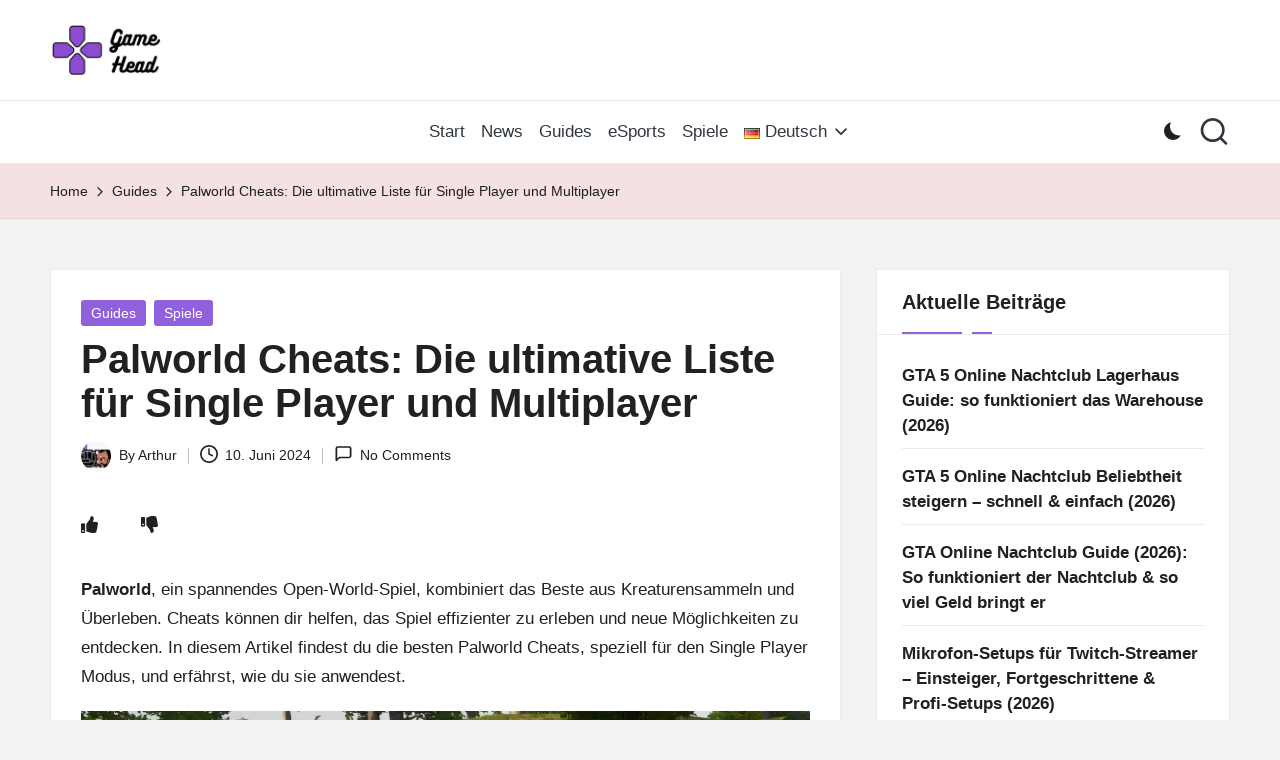

--- FILE ---
content_type: text/html; charset=UTF-8
request_url: https://game-head.com/palworld-cheats-die-ultimative-liste-fuer-single-player-und-multiplayer/
body_size: 52461
content:
<!DOCTYPE html><html dir="ltr" lang="de-DE" prefix="og: https://ogp.me/ns#" itemscope itemtype="http://schema.org/WebPage"><head><script>if(navigator.userAgent.match(/MSIE|Internet Explorer/i)||navigator.userAgent.match(/Trident\/7\..*?rv:11/i)){let e=document.location.href;if(!e.match(/[?&]nonitro/)){if(e.indexOf("?")==-1){if(e.indexOf("#")==-1){document.location.href=e+"?nonitro=1"}else{document.location.href=e.replace("#","?nonitro=1#")}}else{if(e.indexOf("#")==-1){document.location.href=e+"&nonitro=1"}else{document.location.href=e.replace("#","&nonitro=1#")}}}}</script><link rel="preconnect" href="https://cdn-ikplgld.nitrocdn.com" /><meta charset="UTF-8" /><title>Palworld Cheats: Die ultimative Liste für Single Player und Multiplayer - Game Head</title><meta name="description" content="Die besten Palworld Cheats für Single Player und Multiplayer. Erhalte unendlich Leben, Ressourcen und mehr, um das Spiel zu dominieren!" /><meta name="robots" content="max-image-preview:large" /><meta name="author" content="Arthur" /><meta name="generator" content="All in One SEO (AIOSEO) 4.9.2" /><meta property="og:locale" content="de_DE" /><meta property="og:site_name" content="Game Head - Play On, Explore New Worlds" /><meta property="og:type" content="article" /><meta property="og:title" content="Palworld Cheats: Die ultimative Liste für Single Player und Multiplayer - Game Head" /><meta property="og:description" content="Die besten Palworld Cheats für Single Player und Multiplayer. Erhalte unendlich Leben, Ressourcen und mehr, um das Spiel zu dominieren!" /><meta property="og:url" content="https://game-head.com/palworld-cheats-die-ultimative-liste-fuer-single-player-und-multiplayer/" /><meta property="og:image" content="https://game-head.com/wp-content/uploads/2024/06/palworld-cheats.webp" /><meta property="og:image:secure_url" content="https://game-head.com/wp-content/uploads/2024/06/palworld-cheats.webp" /><meta property="og:image:width" content="753" /><meta property="og:image:height" content="566" /><meta property="article:published_time" content="2024-06-10T13:48:57+00:00" /><meta property="article:modified_time" content="2024-06-10T13:48:59+00:00" /><meta name="twitter:card" content="summary_large_image" /><meta name="twitter:site" content="@gamehead_com" /><meta name="twitter:title" content="Palworld Cheats: Die ultimative Liste für Single Player und Multiplayer - Game Head" /><meta name="twitter:description" content="Die besten Palworld Cheats für Single Player und Multiplayer. Erhalte unendlich Leben, Ressourcen und mehr, um das Spiel zu dominieren!" /><meta name="twitter:creator" content="@gamehead_com" /><meta name="twitter:image" content="https://game-head.com/wp-content/uploads/2024/06/palworld-cheats.webp" /><meta name="twitter:label1" content="Verfasst von" /><meta name="twitter:data1" content="Arthur" /><meta name="twitter:label2" content="Geschätzte Lesedauer" /><meta name="twitter:data2" content="3 Minuten" /><meta name="viewport" content="width=device-width, initial-scale=1" /><meta name="generator" content="WordPress 6.9" /><meta name="generator" content="Site Kit by Google 1.168.0" /><meta name="theme-color" content="#9161dd" /><meta name="google-adsense-platform-account" content="ca-host-pub-2644536267352236" /><meta name="google-adsense-platform-domain" content="sitekit.withgoogle.com" /><meta name="msapplication-TileImage" content="https://game-head.com/wp-content/uploads/2024/03/cropped-cropped-game-head-logo-gamepad-270x270.webp" /><meta name="generator" content="NitroPack" /><script>var NPSH,NitroScrollHelper;NPSH=NitroScrollHelper=function(){let e=null;const o=window.sessionStorage.getItem("nitroScrollPos");function t(){let e=JSON.parse(window.sessionStorage.getItem("nitroScrollPos"))||{};if(typeof e!=="object"){e={}}e[document.URL]=window.scrollY;window.sessionStorage.setItem("nitroScrollPos",JSON.stringify(e))}window.addEventListener("scroll",function(){if(e!==null){clearTimeout(e)}e=setTimeout(t,200)},{passive:true});let r={};r.getScrollPos=()=>{if(!o){return 0}const e=JSON.parse(o);return e[document.URL]||0};r.isScrolled=()=>{return r.getScrollPos()>document.documentElement.clientHeight*.5};return r}();</script><script>(function(){var a=false;var e=document.documentElement.classList;var i=navigator.userAgent.toLowerCase();var n=["android","iphone","ipad"];var r=n.length;var o;var d=null;for(var t=0;t<r;t++){o=n[t];if(i.indexOf(o)>-1)d=o;if(e.contains(o)){a=true;e.remove(o)}}if(a&&d){e.add(d);if(d=="iphone"||d=="ipad"){e.add("ios")}}})();</script><script type="text/worker" id="nitro-web-worker">var preloadRequests=0;var remainingCount={};var baseURI="";self.onmessage=function(e){switch(e.data.cmd){case"RESOURCE_PRELOAD":var o=e.data.requestId;remainingCount[o]=0;e.data.resources.forEach(function(e){preload(e,function(o){return function(){console.log(o+" DONE: "+e);if(--remainingCount[o]==0){self.postMessage({cmd:"RESOURCE_PRELOAD",requestId:o})}}}(o));remainingCount[o]++});break;case"SET_BASEURI":baseURI=e.data.uri;break}};async function preload(e,o){if(typeof URL!=="undefined"&&baseURI){try{var a=new URL(e,baseURI);e=a.href}catch(e){console.log("Worker error: "+e.message)}}console.log("Preloading "+e);try{var n=new Request(e,{mode:"no-cors",redirect:"follow"});await fetch(n);o()}catch(a){console.log(a);var r=new XMLHttpRequest;r.responseType="blob";r.onload=o;r.onerror=o;r.open("GET",e,true);r.send()}}</script><script id="nprl">(()=>{if(window.NPRL!=undefined)return;(function(e){var t=e.prototype;t.after||(t.after=function(){var e,t=arguments,n=t.length,r=0,i=this,o=i.parentNode,a=Node,c=String,u=document;if(o!==null){while(r<n){(e=t[r])instanceof a?(i=i.nextSibling)!==null?o.insertBefore(e,i):o.appendChild(e):o.appendChild(u.createTextNode(c(e)));++r}}})})(Element);var e,t;e=t=function(){var t=false;var r=window.URL||window.webkitURL;var i=true;var o=true;var a=2;var c=null;var u=null;var d=true;var s=window.nitroGtmExcludes!=undefined;var l=s?JSON.parse(atob(window.nitroGtmExcludes)).map(e=>new RegExp(e)):[];var f;var m;var v=null;var p=null;var g=null;var h={touch:["touchmove","touchend"],default:["mousemove","click","keydown","wheel"]};var E=true;var y=[];var w=false;var b=[];var S=0;var N=0;var L=false;var T=0;var R=null;var O=false;var A=false;var C=false;var P=[];var I=[];var M=[];var k=[];var x=false;var _={};var j=new Map;var B="noModule"in HTMLScriptElement.prototype;var q=requestAnimationFrame||mozRequestAnimationFrame||webkitRequestAnimationFrame||msRequestAnimationFrame;const D="gtm.js?id=";function H(e,t){if(!_[e]){_[e]=[]}_[e].push(t)}function U(e,t){if(_[e]){var n=0,r=_[e];for(var n=0;n<r.length;n++){r[n].call(this,t)}}}function Y(){(function(e,t){var r=null;var i=function(e){r(e)};var o=null;var a={};var c=null;var u=null;var d=0;e.addEventListener(t,function(r){if(["load","DOMContentLoaded"].indexOf(t)!=-1){if(u){Q(function(){e.triggerNitroEvent(t)})}c=true}else if(t=="readystatechange"){d++;n.ogReadyState=d==1?"interactive":"complete";if(u&&u>=d){n.documentReadyState=n.ogReadyState;Q(function(){e.triggerNitroEvent(t)})}}});e.addEventListener(t+"Nitro",function(e){if(["load","DOMContentLoaded"].indexOf(t)!=-1){if(!c){e.preventDefault();e.stopImmediatePropagation()}else{}u=true}else if(t=="readystatechange"){u=n.documentReadyState=="interactive"?1:2;if(d<u){e.preventDefault();e.stopImmediatePropagation()}}});switch(t){case"load":o="onload";break;case"readystatechange":o="onreadystatechange";break;case"pageshow":o="onpageshow";break;default:o=null;break}if(o){Object.defineProperty(e,o,{get:function(){return r},set:function(n){if(typeof n!=="function"){r=null;e.removeEventListener(t+"Nitro",i)}else{if(!r){e.addEventListener(t+"Nitro",i)}r=n}}})}Object.defineProperty(e,"addEventListener"+t,{value:function(r){if(r!=t||!n.startedScriptLoading||document.currentScript&&document.currentScript.hasAttribute("nitro-exclude")){}else{arguments[0]+="Nitro"}e.ogAddEventListener.apply(e,arguments);a[arguments[1]]=arguments[0]}});Object.defineProperty(e,"removeEventListener"+t,{value:function(t){var n=a[arguments[1]];arguments[0]=n;e.ogRemoveEventListener.apply(e,arguments)}});Object.defineProperty(e,"triggerNitroEvent"+t,{value:function(t,n){n=n||e;var r=new Event(t+"Nitro",{bubbles:true});r.isNitroPack=true;Object.defineProperty(r,"type",{get:function(){return t},set:function(){}});Object.defineProperty(r,"target",{get:function(){return n},set:function(){}});e.dispatchEvent(r)}});if(typeof e.triggerNitroEvent==="undefined"){(function(){var t=e.addEventListener;var n=e.removeEventListener;Object.defineProperty(e,"ogAddEventListener",{value:t});Object.defineProperty(e,"ogRemoveEventListener",{value:n});Object.defineProperty(e,"addEventListener",{value:function(n){var r="addEventListener"+n;if(typeof e[r]!=="undefined"){e[r].apply(e,arguments)}else{t.apply(e,arguments)}},writable:true});Object.defineProperty(e,"removeEventListener",{value:function(t){var r="removeEventListener"+t;if(typeof e[r]!=="undefined"){e[r].apply(e,arguments)}else{n.apply(e,arguments)}}});Object.defineProperty(e,"triggerNitroEvent",{value:function(t,n){var r="triggerNitroEvent"+t;if(typeof e[r]!=="undefined"){e[r].apply(e,arguments)}}})})()}}).apply(null,arguments)}Y(window,"load");Y(window,"pageshow");Y(window,"DOMContentLoaded");Y(document,"DOMContentLoaded");Y(document,"readystatechange");try{var F=new Worker(r.createObjectURL(new Blob([document.getElementById("nitro-web-worker").textContent],{type:"text/javascript"})))}catch(e){var F=new Worker("data:text/javascript;base64,"+btoa(document.getElementById("nitro-web-worker").textContent))}F.onmessage=function(e){if(e.data.cmd=="RESOURCE_PRELOAD"){U(e.data.requestId,e)}};if(typeof document.baseURI!=="undefined"){F.postMessage({cmd:"SET_BASEURI",uri:document.baseURI})}var G=function(e){if(--S==0){Q(K)}};var W=function(e){e.target.removeEventListener("load",W);e.target.removeEventListener("error",W);e.target.removeEventListener("nitroTimeout",W);if(e.type!="nitroTimeout"){clearTimeout(e.target.nitroTimeout)}if(--N==0&&S==0){Q(J)}};var X=function(e){var t=e.textContent;try{var n=r.createObjectURL(new Blob([t.replace(/^(?:<!--)?(.*?)(?:-->)?$/gm,"$1")],{type:"text/javascript"}))}catch(e){var n="data:text/javascript;base64,"+btoa(t.replace(/^(?:<!--)?(.*?)(?:-->)?$/gm,"$1"))}return n};var K=function(){n.documentReadyState="interactive";document.triggerNitroEvent("readystatechange");document.triggerNitroEvent("DOMContentLoaded");if(window.pageYOffset||window.pageXOffset){window.dispatchEvent(new Event("scroll"))}A=true;Q(function(){if(N==0){Q(J)}Q($)})};var J=function(){if(!A||O)return;O=true;R.disconnect();en();n.documentReadyState="complete";document.triggerNitroEvent("readystatechange");window.triggerNitroEvent("load",document);window.triggerNitroEvent("pageshow",document);if(window.pageYOffset||window.pageXOffset||location.hash){let e=typeof history.scrollRestoration!=="undefined"&&history.scrollRestoration=="auto";if(e&&typeof NPSH!=="undefined"&&NPSH.getScrollPos()>0&&window.pageYOffset>document.documentElement.clientHeight*.5){window.scrollTo(0,NPSH.getScrollPos())}else if(location.hash){try{let e=document.querySelector(location.hash);if(e){e.scrollIntoView()}}catch(e){}}}var e=null;if(a==1){e=eo}else{e=eu}Q(e)};var Q=function(e){setTimeout(e,0)};var V=function(e){if(e.type=="touchend"||e.type=="click"){g=e}};var $=function(){if(d&&g){setTimeout(function(e){return function(){var t=function(e,t,n){var r=new Event(e,{bubbles:true,cancelable:true});if(e=="click"){r.clientX=t;r.clientY=n}else{r.touches=[{clientX:t,clientY:n}]}return r};var n;if(e.type=="touchend"){var r=e.changedTouches[0];n=document.elementFromPoint(r.clientX,r.clientY);n.dispatchEvent(t("touchstart"),r.clientX,r.clientY);n.dispatchEvent(t("touchend"),r.clientX,r.clientY);n.dispatchEvent(t("click"),r.clientX,r.clientY)}else if(e.type=="click"){n=document.elementFromPoint(e.clientX,e.clientY);n.dispatchEvent(t("click"),e.clientX,e.clientY)}}}(g),150);g=null}};var z=function(e){if(e.tagName=="SCRIPT"&&!e.hasAttribute("data-nitro-for-id")&&!e.hasAttribute("nitro-document-write")||e.tagName=="IMG"&&(e.hasAttribute("src")||e.hasAttribute("srcset"))||e.tagName=="IFRAME"&&e.hasAttribute("src")||e.tagName=="LINK"&&e.hasAttribute("href")&&e.hasAttribute("rel")&&e.getAttribute("rel")=="stylesheet"){if(e.tagName==="IFRAME"&&e.src.indexOf("about:blank")>-1){return}var t="";switch(e.tagName){case"LINK":t=e.href;break;case"IMG":if(k.indexOf(e)>-1)return;t=e.srcset||e.src;break;default:t=e.src;break}var n=e.getAttribute("type");if(!t&&e.tagName!=="SCRIPT")return;if((e.tagName=="IMG"||e.tagName=="LINK")&&(t.indexOf("data:")===0||t.indexOf("blob:")===0))return;if(e.tagName=="SCRIPT"&&n&&n!=="text/javascript"&&n!=="application/javascript"){if(n!=="module"||!B)return}if(e.tagName==="SCRIPT"){if(k.indexOf(e)>-1)return;if(e.noModule&&B){return}let t=null;if(document.currentScript){if(document.currentScript.src&&document.currentScript.src.indexOf(D)>-1){t=document.currentScript}if(document.currentScript.hasAttribute("data-nitro-gtm-id")){e.setAttribute("data-nitro-gtm-id",document.currentScript.getAttribute("data-nitro-gtm-id"))}}else if(window.nitroCurrentScript){if(window.nitroCurrentScript.src&&window.nitroCurrentScript.src.indexOf(D)>-1){t=window.nitroCurrentScript}}if(t&&s){let n=false;for(const t of l){n=e.src?t.test(e.src):t.test(e.textContent);if(n){break}}if(!n){e.type="text/googletagmanagerscript";let n=t.hasAttribute("data-nitro-gtm-id")?t.getAttribute("data-nitro-gtm-id"):t.id;if(!j.has(n)){j.set(n,[])}let r=j.get(n);r.push(e);return}}if(!e.src){if(e.textContent.length>0){e.textContent+="\n;if(document.currentScript.nitroTimeout) {clearTimeout(document.currentScript.nitroTimeout);}; setTimeout(function() { this.dispatchEvent(new Event('load')); }.bind(document.currentScript), 0);"}else{return}}else{}k.push(e)}if(!e.hasOwnProperty("nitroTimeout")){N++;e.addEventListener("load",W,true);e.addEventListener("error",W,true);e.addEventListener("nitroTimeout",W,true);e.nitroTimeout=setTimeout(function(){console.log("Resource timed out",e);e.dispatchEvent(new Event("nitroTimeout"))},5e3)}}};var Z=function(e){if(e.hasOwnProperty("nitroTimeout")&&e.nitroTimeout){clearTimeout(e.nitroTimeout);e.nitroTimeout=null;e.dispatchEvent(new Event("nitroTimeout"))}};document.documentElement.addEventListener("load",function(e){if(e.target.tagName=="SCRIPT"||e.target.tagName=="IMG"){k.push(e.target)}},true);document.documentElement.addEventListener("error",function(e){if(e.target.tagName=="SCRIPT"||e.target.tagName=="IMG"){k.push(e.target)}},true);var ee=["appendChild","replaceChild","insertBefore","prepend","append","before","after","replaceWith","insertAdjacentElement"];var et=function(){if(s){window._nitro_setTimeout=window.setTimeout;window.setTimeout=function(e,t,...n){let r=document.currentScript||window.nitroCurrentScript;if(!r||r.src&&r.src.indexOf(D)==-1){return window._nitro_setTimeout.call(window,e,t,...n)}return window._nitro_setTimeout.call(window,function(e,t){return function(...n){window.nitroCurrentScript=e;t(...n)}}(r,e),t,...n)}}ee.forEach(function(e){HTMLElement.prototype["og"+e]=HTMLElement.prototype[e];HTMLElement.prototype[e]=function(...t){if(this.parentNode||this===document.documentElement){switch(e){case"replaceChild":case"insertBefore":t.pop();break;case"insertAdjacentElement":t.shift();break}t.forEach(function(e){if(!e)return;if(e.tagName=="SCRIPT"){z(e)}else{if(e.children&&e.children.length>0){e.querySelectorAll("script").forEach(z)}}})}return this["og"+e].apply(this,arguments)}})};var en=function(){if(s&&typeof window._nitro_setTimeout==="function"){window.setTimeout=window._nitro_setTimeout}ee.forEach(function(e){HTMLElement.prototype[e]=HTMLElement.prototype["og"+e]})};var er=async function(){if(o){ef(f);ef(V);if(v){clearTimeout(v);v=null}}if(T===1){L=true;return}else if(T===0){T=-1}n.startedScriptLoading=true;Object.defineProperty(document,"readyState",{get:function(){return n.documentReadyState},set:function(){}});var e=document.documentElement;var t={attributes:true,attributeFilter:["src"],childList:true,subtree:true};R=new MutationObserver(function(e,t){e.forEach(function(e){if(e.type=="childList"&&e.addedNodes.length>0){e.addedNodes.forEach(function(e){if(!document.documentElement.contains(e)){return}if(e.tagName=="IMG"||e.tagName=="IFRAME"||e.tagName=="LINK"){z(e)}})}if(e.type=="childList"&&e.removedNodes.length>0){e.removedNodes.forEach(function(e){if(e.tagName=="IFRAME"||e.tagName=="LINK"){Z(e)}})}if(e.type=="attributes"){var t=e.target;if(!document.documentElement.contains(t)){return}if(t.tagName=="IFRAME"||t.tagName=="LINK"||t.tagName=="IMG"||t.tagName=="SCRIPT"){z(t)}}})});R.observe(e,t);if(!s){et()}await Promise.all(P);var r=b.shift();var i=null;var a=false;while(r){var c;var u=JSON.parse(atob(r.meta));var d=u.delay;if(r.type=="inline"){var l=document.getElementById(r.id);if(l){l.remove()}else{r=b.shift();continue}c=X(l);if(c===false){r=b.shift();continue}}else{c=r.src}if(!a&&r.type!="inline"&&(typeof u.attributes.async!="undefined"||typeof u.attributes.defer!="undefined")){if(i===null){i=r}else if(i===r){a=true}if(!a){b.push(r);r=b.shift();continue}}var m=document.createElement("script");m.src=c;m.setAttribute("data-nitro-for-id",r.id);for(var p in u.attributes){try{if(u.attributes[p]===false){m.setAttribute(p,"")}else{m.setAttribute(p,u.attributes[p])}}catch(e){console.log("Error while setting script attribute",m,e)}}m.async=false;if(u.canonicalLink!=""&&Object.getOwnPropertyDescriptor(m,"src")?.configurable!==false){(e=>{Object.defineProperty(m,"src",{get:function(){return e.canonicalLink},set:function(){}})})(u)}if(d){setTimeout((function(e,t){var n=document.querySelector("[data-nitro-marker-id='"+t+"']");if(n){n.after(e)}else{document.head.appendChild(e)}}).bind(null,m,r.id),d)}else{m.addEventListener("load",G);m.addEventListener("error",G);if(!m.noModule||!B){S++}var g=document.querySelector("[data-nitro-marker-id='"+r.id+"']");if(g){Q(function(e,t){return function(){e.after(t)}}(g,m))}else{Q(function(e){return function(){document.head.appendChild(e)}}(m))}}r=b.shift()}};var ei=function(){var e=document.getElementById("nitro-deferred-styles");var t=document.createElement("div");t.innerHTML=e.textContent;return t};var eo=async function(e){isPreload=e&&e.type=="NitroPreload";if(!isPreload){T=-1;E=false;if(o){ef(f);ef(V);if(v){clearTimeout(v);v=null}}}if(w===false){var t=ei();let e=t.querySelectorAll('style,link[rel="stylesheet"]');w=e.length;if(w){let e=document.getElementById("nitro-deferred-styles-marker");e.replaceWith.apply(e,t.childNodes)}else if(isPreload){Q(ed)}else{es()}}else if(w===0&&!isPreload){es()}};var ea=function(){var e=ei();var t=e.childNodes;var n;var r=[];for(var i=0;i<t.length;i++){n=t[i];if(n.href){r.push(n.href)}}var o="css-preload";H(o,function(e){eo(new Event("NitroPreload"))});if(r.length){F.postMessage({cmd:"RESOURCE_PRELOAD",resources:r,requestId:o})}else{Q(function(){U(o)})}};var ec=function(){if(T===-1)return;T=1;var e=[];var t,n;for(var r=0;r<b.length;r++){t=b[r];if(t.type!="inline"){if(t.src){n=JSON.parse(atob(t.meta));if(n.delay)continue;if(n.attributes.type&&n.attributes.type=="module"&&!B)continue;e.push(t.src)}}}if(e.length){var i="js-preload";H(i,function(e){T=2;if(L){Q(er)}});F.postMessage({cmd:"RESOURCE_PRELOAD",resources:e,requestId:i})}};var eu=function(){while(I.length){style=I.shift();if(style.hasAttribute("nitropack-onload")){style.setAttribute("onload",style.getAttribute("nitropack-onload"));Q(function(e){return function(){e.dispatchEvent(new Event("load"))}}(style))}}while(M.length){style=M.shift();if(style.hasAttribute("nitropack-onerror")){style.setAttribute("onerror",style.getAttribute("nitropack-onerror"));Q(function(e){return function(){e.dispatchEvent(new Event("error"))}}(style))}}};var ed=function(){if(!x){if(i){Q(function(){var e=document.getElementById("nitro-critical-css");if(e){e.remove()}})}x=true;onStylesLoadEvent=new Event("NitroStylesLoaded");onStylesLoadEvent.isNitroPack=true;window.dispatchEvent(onStylesLoadEvent)}};var es=function(){if(a==2){Q(er)}else{eu()}};var el=function(e){m.forEach(function(t){document.addEventListener(t,e,true)})};var ef=function(e){m.forEach(function(t){document.removeEventListener(t,e,true)})};if(s){et()}return{setAutoRemoveCriticalCss:function(e){i=e},registerScript:function(e,t,n){b.push({type:"remote",src:e,id:t,meta:n})},registerInlineScript:function(e,t){b.push({type:"inline",id:e,meta:t})},registerStyle:function(e,t,n){y.push({href:e,rel:t,media:n})},onLoadStyle:function(e){I.push(e);if(w!==false&&--w==0){Q(ed);if(E){E=false}else{es()}}},onErrorStyle:function(e){M.push(e);if(w!==false&&--w==0){Q(ed);if(E){E=false}else{es()}}},loadJs:function(e,t){if(!e.src){var n=X(e);if(n!==false){e.src=n;e.textContent=""}}if(t){Q(function(e,t){return function(){e.after(t)}}(t,e))}else{Q(function(e){return function(){document.head.appendChild(e)}}(e))}},loadQueuedResources:async function(){window.dispatchEvent(new Event("NitroBootStart"));if(p){clearTimeout(p);p=null}window.removeEventListener("load",e.loadQueuedResources);f=a==1?er:eo;if(!o||g){Q(f)}else{if(navigator.userAgent.indexOf(" Edge/")==-1){ea();H("css-preload",ec)}el(f);if(u){if(c){v=setTimeout(f,c)}}else{}}},fontPreload:function(e){var t="critical-fonts";H(t,function(e){document.getElementById("nitro-critical-fonts").type="text/css"});F.postMessage({cmd:"RESOURCE_PRELOAD",resources:e,requestId:t})},boot:function(){if(t)return;t=true;C=typeof NPSH!=="undefined"&&NPSH.isScrolled();let n=document.prerendering;if(location.hash||C||n){o=false}m=h.default.concat(h.touch);p=setTimeout(e.loadQueuedResources,1500);el(V);if(C){e.loadQueuedResources()}else{window.addEventListener("load",e.loadQueuedResources)}},addPrerequisite:function(e){P.push(e)},getTagManagerNodes:function(e){if(!e)return j;return j.get(e)??[]}}}();var n,r;n=r=function(){var t=document.write;return{documentWrite:function(n,r){if(n&&n.hasAttribute("nitro-exclude")){return t.call(document,r)}var i=null;if(n.documentWriteContainer){i=n.documentWriteContainer}else{i=document.createElement("span");n.documentWriteContainer=i}var o=null;if(n){if(n.hasAttribute("data-nitro-for-id")){o=document.querySelector('template[data-nitro-marker-id="'+n.getAttribute("data-nitro-for-id")+'"]')}else{o=n}}i.innerHTML+=r;i.querySelectorAll("script").forEach(function(e){e.setAttribute("nitro-document-write","")});if(!i.parentNode){if(o){o.parentNode.insertBefore(i,o)}else{document.body.appendChild(i)}}var a=document.createElement("span");a.innerHTML=r;var c=a.querySelectorAll("script");if(c.length){c.forEach(function(t){var n=t.getAttributeNames();var r=document.createElement("script");n.forEach(function(e){r.setAttribute(e,t.getAttribute(e))});r.async=false;if(!t.src&&t.textContent){r.textContent=t.textContent}e.loadJs(r,o)})}},TrustLogo:function(e,t){var n=document.getElementById(e);var r=document.createElement("img");r.src=t;n.parentNode.insertBefore(r,n)},documentReadyState:"loading",ogReadyState:document.readyState,startedScriptLoading:false,loadScriptDelayed:function(e,t){setTimeout(function(){var t=document.createElement("script");t.src=e;document.head.appendChild(t)},t)}}}();document.write=function(e){n.documentWrite(document.currentScript,e)};document.writeln=function(e){n.documentWrite(document.currentScript,e+"\n")};window.NPRL=e;window.NitroResourceLoader=t;window.NPh=n;window.NitroPackHelper=r})();</script><template id="nitro-deferred-styles-marker"></template><style id="nitro-fonts">@font-face{font-family:"Font Awesome 5 Free";font-style:normal;font-weight:400;font-display:swap;src:url("https://cdn-ikplgld.nitrocdn.com/AmuaQCJyiHlVUplYCqJjLCVzsaUaXBYe/assets/static/source/rev-4d3f907/pro.fontawesome.com/releases/v5.15.4/webfonts/fa-regular-400.eot");src:url("https://cdn-ikplgld.nitrocdn.com/AmuaQCJyiHlVUplYCqJjLCVzsaUaXBYe/assets/static/source/rev-4d3f907/pro.fontawesome.com/releases/v5.15.4/webfonts/fa-regular-400.woff2") format("woff2")}@font-face{font-family:"Font Awesome 5 Free";font-style:normal;font-weight:900;font-display:swap;src:url("https://cdn-ikplgld.nitrocdn.com/AmuaQCJyiHlVUplYCqJjLCVzsaUaXBYe/assets/static/source/rev-4d3f907/pro.fontawesome.com/releases/v5.15.4/webfonts/fa-solid-900.eot");src:url("https://cdn-ikplgld.nitrocdn.com/AmuaQCJyiHlVUplYCqJjLCVzsaUaXBYe/assets/static/source/rev-4d3f907/pro.fontawesome.com/releases/v5.15.4/webfonts/fa-solid-900.woff2") format("woff2")}@font-face{font-family:"Plus Jakarta Sans";font-style:normal;font-weight:500;font-display:swap;src:url("https://cdn-ikplgld.nitrocdn.com/AmuaQCJyiHlVUplYCqJjLCVzsaUaXBYe/assets/static/source/rev-4d3f907/game-head.com/wp-content/uploads/fonts/adf0d021bcfcc597ff97f06951b7031d/c37cd8a002fa48a2dfbcea8107c43a49.plus-jakarta-sans--v8-normal-500.woff2") format("woff2");unicode-range:U+0460-052F,U+1C80-1C8A,U+20B4,U+2DE0-2DFF,U+A640-A69F,U+FE2E-FE2F}@font-face{font-family:"Plus Jakarta Sans";font-style:normal;font-weight:500;font-display:swap;src:url("https://cdn-ikplgld.nitrocdn.com/AmuaQCJyiHlVUplYCqJjLCVzsaUaXBYe/assets/static/source/rev-4d3f907/game-head.com/wp-content/uploads/fonts/adf0d021bcfcc597ff97f06951b7031d/c37cd8a002fa48a2dfbcea8107c43a49.plus-jakarta-sans--v8-normal-500.woff2") format("woff2");unicode-range:U+0102-0103,U+0110-0111,U+0128-0129,U+0168-0169,U+01A0-01A1,U+01AF-01B0,U+0300-0301,U+0303-0304,U+0308-0309,U+0323,U+0329,U+1EA0-1EF9,U+20AB}@font-face{font-family:"Plus Jakarta Sans";font-style:normal;font-weight:500;font-display:swap;src:url("https://cdn-ikplgld.nitrocdn.com/AmuaQCJyiHlVUplYCqJjLCVzsaUaXBYe/assets/static/source/rev-4d3f907/game-head.com/wp-content/uploads/fonts/adf0d021bcfcc597ff97f06951b7031d/127e81eedebd15f6c33a8957bdef6723.plus-jakarta-sans--v8-normal-500.woff2") format("woff2");unicode-range:U+0100-02BA,U+02BD-02C5,U+02C7-02CC,U+02CE-02D7,U+02DD-02FF,U+0304,U+0308,U+0329,U+1D00-1DBF,U+1E00-1E9F,U+1EF2-1EFF,U+2020,U+20A0-20AB,U+20AD-20C0,U+2113,U+2C60-2C7F,U+A720-A7FF}@font-face{font-family:"Plus Jakarta Sans";font-style:normal;font-weight:500;font-display:swap;src:url("https://cdn-ikplgld.nitrocdn.com/AmuaQCJyiHlVUplYCqJjLCVzsaUaXBYe/assets/static/source/rev-4d3f907/game-head.com/wp-content/uploads/fonts/adf0d021bcfcc597ff97f06951b7031d/127e81eedebd15f6c33a8957bdef6723.plus-jakarta-sans--v8-normal-500.woff2") format("woff2");unicode-range:U+0000-00FF,U+0131,U+0152-0153,U+02BB-02BC,U+02C6,U+02DA,U+02DC,U+0304,U+0308,U+0329,U+2000-206F,U+20AC,U+2122,U+2191,U+2193,U+2212,U+2215,U+FEFF,U+FFFD}</style><style type="text/css" id="nitro-critical-css">@charset "UTF-8";.wp-block-categories{box-sizing:border-box}.wp-block-group{box-sizing:border-box}.wp-block-image img{box-sizing:border-box;height:auto;max-width:100%;vertical-align:bottom}.wp-block-latest-posts{box-sizing:border-box}.wp-block-latest-posts.wp-block-latest-posts__list{list-style:none}.wp-block-latest-posts.wp-block-latest-posts__list li{clear:both;overflow-wrap:break-word}:root :where(.wp-block-latest-posts.wp-block-latest-posts__list){padding-left:0}ul{box-sizing:border-box}.entry-content{counter-reset:footnotes}:root{--wp--preset--font-size--normal:16px;--wp--preset--font-size--huge:42px}.screen-reader-text{border:0;clip-path:inset(50%);height:1px;margin:-1px;overflow:hidden;padding:0;position:absolute;width:1px;word-wrap:normal !important}html :where(img[class*=wp-image-]){height:auto;max-width:100%}:where(figure){margin:0 0 1em}.wp-block-image{margin:0 0 1em}:root{--wp--preset--aspect-ratio--square:1;--wp--preset--aspect-ratio--4-3:4/3;--wp--preset--aspect-ratio--3-4:3/4;--wp--preset--aspect-ratio--3-2:3/2;--wp--preset--aspect-ratio--2-3:2/3;--wp--preset--aspect-ratio--16-9:16/9;--wp--preset--aspect-ratio--9-16:9/16;--wp--preset--color--black:#000;--wp--preset--color--cyan-bluish-gray:#abb8c3;--wp--preset--color--white:#fff;--wp--preset--color--pale-pink:#f78da7;--wp--preset--color--vivid-red:#cf2e2e;--wp--preset--color--luminous-vivid-orange:#ff6900;--wp--preset--color--luminous-vivid-amber:#fcb900;--wp--preset--color--light-green-cyan:#7bdcb5;--wp--preset--color--vivid-green-cyan:#00d084;--wp--preset--color--pale-cyan-blue:#8ed1fc;--wp--preset--color--vivid-cyan-blue:#0693e3;--wp--preset--color--vivid-purple:#9b51e0;--wp--preset--gradient--vivid-cyan-blue-to-vivid-purple:linear-gradient(135deg,rgba(6,147,227,1) 0%,#9b51e0 100%);--wp--preset--gradient--light-green-cyan-to-vivid-green-cyan:linear-gradient(135deg,#7adcb4 0%,#00d082 100%);--wp--preset--gradient--luminous-vivid-amber-to-luminous-vivid-orange:linear-gradient(135deg,rgba(252,185,0,1) 0%,rgba(255,105,0,1) 100%);--wp--preset--gradient--luminous-vivid-orange-to-vivid-red:linear-gradient(135deg,rgba(255,105,0,1) 0%,#cf2e2e 100%);--wp--preset--gradient--very-light-gray-to-cyan-bluish-gray:linear-gradient(135deg,#eee 0%,#a9b8c3 100%);--wp--preset--gradient--cool-to-warm-spectrum:linear-gradient(135deg,#4aeadc 0%,#9778d1 20%,#cf2aba 40%,#ee2c82 60%,#fb6962 80%,#fef84c 100%);--wp--preset--gradient--blush-light-purple:linear-gradient(135deg,#ffceec 0%,#9896f0 100%);--wp--preset--gradient--blush-bordeaux:linear-gradient(135deg,#fecda5 0%,#fe2d2d 50%,#6b003e 100%);--wp--preset--gradient--luminous-dusk:linear-gradient(135deg,#ffcb70 0%,#c751c0 50%,#4158d0 100%);--wp--preset--gradient--pale-ocean:linear-gradient(135deg,#fff5cb 0%,#b6e3d4 50%,#33a7b5 100%);--wp--preset--gradient--electric-grass:linear-gradient(135deg,#caf880 0%,#71ce7e 100%);--wp--preset--gradient--midnight:linear-gradient(135deg,#020381 0%,#2874fc 100%);--wp--preset--font-size--small:13px;--wp--preset--font-size--medium:20px;--wp--preset--font-size--large:36px;--wp--preset--font-size--x-large:42px;--wp--preset--spacing--20:.44rem;--wp--preset--spacing--30:.67rem;--wp--preset--spacing--40:1rem;--wp--preset--spacing--50:1.5rem;--wp--preset--spacing--60:2.25rem;--wp--preset--spacing--70:3.38rem;--wp--preset--spacing--80:5.06rem;--wp--preset--shadow--natural:6px 6px 9px rgba(0,0,0,.2);--wp--preset--shadow--deep:12px 12px 50px rgba(0,0,0,.4);--wp--preset--shadow--sharp:6px 6px 0px rgba(0,0,0,.2);--wp--preset--shadow--outlined:6px 6px 0px -3px rgba(255,255,255,1),6px 6px rgba(0,0,0,1);--wp--preset--shadow--crisp:6px 6px 0px rgba(0,0,0,1)}.pld-like-dislike-wrap{display:inline-block;margin-bottom:20px}.pld-common-wrap{display:inline-block;min-width:50px}.pld-common-wrap>a.pld-like-dislike-trigger{text-decoration:none;box-shadow:0 0 0 !important;border-bottom:0}.pld-count-wrap{margin-left:5px}.pld-like-dislike-wrap .pld-common-wrap{margin-right:10px}@-ms-viewport{width:device-width}#ez-toc-container{background:#f9f9f9;border:1px solid #aaa;border-radius:4px;-webkit-box-shadow:0 1px 1px rgba(0,0,0,.05);box-shadow:0 1px 1px rgba(0,0,0,.05);display:table;margin-bottom:1em;padding:10px 20px 10px 10px;position:relative;width:auto}#ez-toc-container li,#ez-toc-container ul{padding:0}#ez-toc-container li,#ez-toc-container ul,#ez-toc-container ul li{background:0 0;list-style:none;line-height:1.6;margin:0;overflow:hidden;z-index:1}#ez-toc-container .ez-toc-title{text-align:left;line-height:1.45;margin:0;padding:0}.ez-toc-title{display:inline;text-align:left;vertical-align:middle}#ez-toc-container a{color:#444;box-shadow:none;text-decoration:none;text-shadow:none;display:inline-flex;align-items:stretch;flex-wrap:nowrap}#ez-toc-container a:visited{color:#9f9f9f}#ez-toc-container input{position:absolute;left:-999em}#ez-toc-container label{position:relative;display:initial}.ez-toc-cssicon{float:right;position:relative;font-size:16px;padding:0;border:1px solid #999191;border-radius:5px;left:10px;width:35px}div#ez-toc-container .ez-toc-title{display:initial}.eztoc-hide{display:none}.ez-toc-icon-toggle-span{display:flex;align-items:center;width:35px;height:30px;justify-content:center;direction:ltr}div#ez-toc-container .ez-toc-title{font-size:120%}div#ez-toc-container .ez-toc-title{font-weight:500}div#ez-toc-container ul li,div#ez-toc-container ul li a{font-size:95%}div#ez-toc-container ul li,div#ez-toc-container ul li a{font-weight:500}.ez-toc-container-direction{direction:ltr}.ez-toc-counter ul{counter-reset:item}.ez-toc-counter nav ul li a::before{content:counters(item,".",decimal) ". ";display:inline-block;counter-increment:item;flex-grow:0;flex-shrink:0;margin-right:.2em;float:left}.fas{-moz-osx-font-smoothing:grayscale;-webkit-font-smoothing:antialiased;display:inline-block;font-style:normal;font-variant:normal;text-rendering:auto;line-height:1}.fa-thumbs-down:before{content:""}.fa-thumbs-up:before{content:""}.fas{font-family:"Font Awesome 5 Free"}.fas{font-weight:900}:root{--bloglo-black:#000;--bloglo-white:#fff;--bloglo-gray:#c2c2c2;--bloglo-gray-light:#f3f3f3;--bloglo-primary:#0554f2;--bloglo-secondary:#232323;--bloglo-secondary_38:#383838;--bloglo-gradient:linear-gradient(220deg,rgba(255,255,255,.2),rgba(255,255,255,0));--bloglo-full-radius:10rem;--bloglo-normal-radius:.3rem;--bloglo-font-awesome:"Font Awesome 5 Free";--bloglo-font-sans-serif:-apple-system,system-ui,BlinkMacSystemFont,"Segoe UI",Roboto,Oxygen-Sans,Ubuntu,Cantarell,"Helvetica Neue",sans-serif}.entry-meta:after,.entry-meta:before,.bloglo-entry:after,.bloglo-entry:before,.widget:after,.widget:before{content:"";display:table;clear:both}.bloglo-header-widgets .bloglo-search-simple{position:absolute;right:-1.5rem;top:100%;z-index:9;border-top-width:.2rem;border-top-style:solid}.bloglo-header-widgets .bloglo-search-simple:after{bottom:100%;right:1.6rem;content:"";width:0;height:0;margin-left:-.7rem;border:.7rem solid transparent;position:absolute;z-index:-1}.bloglo-breadcrumbs a,.bloglo-menu-animation-underline #bloglo-header-inner .bloglo-nav>ul>li>a>span{display:inline-block;position:relative;transform-style:preserve-3d;-webkit-transform-style:preserve-3d}.bloglo-breadcrumbs a:before,.bloglo-menu-animation-underline #bloglo-header-inner .bloglo-nav>ul>li>a>span:before{content:"";display:block;position:absolute;bottom:0;left:0;width:100%;height:.2rem;background:currentColor;-webkit-transform-origin:right center;-ms-transform-origin:right center;transform-origin:right center;-webkit-transform:scale(0,1) translateZ(.1rem);transform:scale(0,1) translateZ(.1rem);backface-visibility:hidden;-webkit-backface-visibility:hidden;transform-style:preserve-3d;-webkit-transform-style:preserve-3d;will-change:scale}#bloglo-scroll-top .bloglo-icon,#bloglo-scroll-top .bloglo-scroll-icon,#bloglo-scroll-top:before,#bloglo-header-inner:after,.page-header:after{position:absolute;top:0;left:0;width:100%;height:100%}.bloglo-layout__boxed-separated #content,.bloglo-layout__boxed-separated.bloglo-sidebar-style-3 #secondary .bloglo-widget{border-radius:0;border:.1rem solid rgba(190,190,190,.3)}#main .entry-header .entry-title,.bloglo-form-label,.bloglo-nav>ul,button.bloglo-animate-arrow,figure,ul{margin:0;padding:0}#main>.bloglo-container,#bloglo-scroll-top,#bloglo-scroll-top .bloglo-icon,#bloglo-copyright>.bloglo-container>.bloglo-flex-row>div,#bloglo-header-inner .bloglo-widget-wrapper,.entry-meta .entry-meta-elements,.page-header>.bloglo-container,.bloglo-header-element,.bloglo-header-widgets,.bloglo-header-widgets .bloglo-header-widget,.bloglo-header-widgets .bloglo-search,.bloglo-header-widgets .bloglo-search-simple .bloglo-search-form button,.bloglo-logo a{-js-display:flex;display:-webkit-box;display:-ms-flexbox;display:flex;-ms-flex-wrap:wrap;flex-wrap:wrap;-webkit-box-align:center;-ms-flex-align:center;align-items:center}.bloglo-breadcrumbs ul,.bloglo-nav .sub-menu li,.bloglo-nav>ul{padding:0;margin:0;list-style:none}#bloglo-scroll-top,.entry-meta a,.bloglo-breadcrumbs a,.bloglo-header-widgets a:not(.bloglo-btn),.bloglo-logo a,.bloglo-nav .sub-menu li a,.bloglo-nav>ul>li>a,a{text-decoration:none}.bloglo-header-widgets .bloglo-search-simple .bloglo-search-form button,.bloglo-header-widgets .bloglo-search-simple .bloglo-search-form input,input[type="search"]{outline:none;border:none;margin:0;padding:0;text-shadow:none;-webkit-box-shadow:none;box-shadow:none}.bloglo-icon{display:inline-block;fill:currentColor;width:auto}.breadcrumb-trail .trail-items li:after{-webkit-mask-size:contain;mask-size:contain;-webkit-mask-repeat:no-repeat;mask-repeat:no-repeat;background-color:currentColor;width:1.6rem;height:1.6rem}html{overflow-x:hidden;line-height:1.15;-webkit-text-size-adjust:100%}body{margin:0;background-color:#f2f2f2}h1{font-size:3.2rem;margin:1.1rem 0}a{background-color:transparent}strong{font-weight:600}img{border-style:none}button,input{font-family:inherit;font-size:100%;line-height:1.15;margin:0}button,input{overflow:visible}button{text-transform:none}[type="button"],[type="submit"],button{-webkit-appearance:button}[type="button"]::-moz-focus-inner,[type="submit"]::-moz-focus-inner,button::-moz-focus-inner{border-style:none;padding:0}[type="button"]:-moz-focusring,[type="submit"]:-moz-focusring,button:-moz-focusring{outline:.1rem dotted ButtonText}[type="checkbox"]{-webkit-box-sizing:border-box;box-sizing:border-box;padding:0}[type="search"]{-webkit-appearance:textfield;outline-offset:-.2rem}[type="search"]::-webkit-search-decoration{-webkit-appearance:none}::-webkit-file-upload-button{-webkit-appearance:button;font:inherit}template{display:none}html{-webkit-box-sizing:border-box;box-sizing:border-box;overflow-y:scroll;max-width:100%}*,*::before,*::after{box-sizing:inherit;-webkit-box-sizing:inherit;-webkit-font-smoothing:antialiased;word-break:break-word;word-wrap:break-word}a,button,input,label{-ms-touch-action:manipulation;touch-action:manipulation}p{margin-top:1.6rem;margin-bottom:1.6rem}svg:not(:root){overflow:hidden}.content-area .bloglo-entry a{text-decoration:underline;text-underline-offset:.1rem}a{color:inherit;-webkit-text-decoration-skip:objects}.bloglo-logo .site-title{line-height:1.25}h1,h2{margin-top:2rem;margin-bottom:1.2rem}.bloglo-logo .site-title,h1,h2{text-rendering:optimizeLegibility}figure{max-width:100%}[type="checkbox"]{margin-right:1rem}img{vertical-align:middle;max-width:100%;height:auto}.screen-reader-text{border:0;clip:rect(.1rem,.1rem,.1rem,.1rem);-webkit-clip-path:inset(50%);clip-path:inset(50%);height:.1rem;margin:-.1rem;overflow:hidden;padding:0;position:absolute !important;width:.1rem;word-wrap:normal !important;word-break:normal}.skip-link{top:4rem;z-index:999999999;text-decoration:underline}#page{position:relative;-js-display:flex;display:-webkit-box;display:-ms-flexbox;display:flex;min-height:100vh;-webkit-box-orient:vertical;-webkit-box-direction:normal;-ms-flex-direction:column;flex-direction:column}.bloglo-container{padding:0 5rem;margin:0 auto;width:100%}.bloglo-layout__boxed-separated #page{margin:0 auto}.bloglo-layout__boxed-separated #primary,.bloglo-layout__boxed-separated #secondary{margin-top:3rem;margin-bottom:3rem}@media only screen and (min-width:961px){.bloglo-layout__boxed-separated #primary,.bloglo-layout__boxed-separated #secondary{margin-top:5rem;margin-bottom:5rem}}.bloglo-layout__boxed-separated.bloglo-sidebar-position__right-sidebar #primary{padding-right:5rem}.bloglo-layout__boxed-separated.bloglo-sidebar-position__right-sidebar.bloglo-sidebar-style-3 #primary{padding-right:3.5rem}.bloglo-layout__boxed-separated #page{background:none}.bloglo-layout__boxed-separated #content{padding:3rem}.bloglo-layout__boxed-separated.bloglo-sidebar-style-3 #secondary .bloglo-widget{margin-bottom:2rem}.bloglo-layout-shadow.bloglo-layout__boxed-separated:not(.archive,.blog,.category,.search-results) #content,.bloglo-layout-shadow.bloglo-layout__boxed-separated.bloglo-sidebar-style-3 #secondary .bloglo-widget{box-shadow:0 1px 3px rgba(0,0,0,.18);border-color:transparent}.bloglo-flex-row div[class^="col-"],.bloglo-flex-row div[class*="col-"]{-webkit-box-sizing:border-box;box-sizing:border-box;-webkit-box-flex:0;-ms-flex:0 0 auto;flex:0 0 auto;width:100%;padding-right:calc(var(--bloglo-gutter-x) / 2);padding-left:calc(var(--bloglo-gutter-x) / 2);margin-top:var(--bloglo-gutter-y)}.site .bloglo-flex-row .col-xs-12{-ms-flex-preferred-size:100%;flex-basis:100%;max-width:100%}.site .bloglo-flex-row .center-xs{-webkit-box-pack:center;-ms-flex-pack:center;justify-content:center;text-align:center}input[type=search]{font-size:inherit;font-weight:400;font-family:-apple-system,system-ui,BlinkMacSystemFont,"Segoe UI",Roboto,Oxygen-Sans,Ubuntu,Cantarell,"Helvetica Neue",sans-serif;border:.2rem solid rgba(190,190,190,.3);background-color:var(--bloglo-white);padding:.9rem 1.6rem;color:#66717f;width:100%;border-radius:var(--bloglo-normal-radius);line-height:1 !important;min-height:5rem}label{display:inline-block;font-weight:600}input:-webkit-autofill{animation-name:autofill;-webkit-animation-name:autofill;animation-fill-mode:both;-webkit-animation-fill-mode:both}.bloglo-input-supported input[type="checkbox"]{position:relative;border:.2rem solid currentColor;border-radius:var(--bloglo-normal-radius);background:none;clear:none;display:inline-block !important;line-height:0;margin:0 .96em 0 0;outline:0;padding:0 !important;text-align:center;vertical-align:text-top;height:2rem;width:2rem;min-width:2rem;-webkit-appearance:none;-moz-appearance:none;opacity:.5}.bloglo-input-supported input[type="checkbox"]:not([id^='wpforms-']):before{content:"";opacity:0;position:absolute}.bloglo-input-supported input[type="checkbox"]{-webkit-box-shadow:inset 0 0 0 0;box-shadow:inset 0 0 0 0}.bloglo-input-supported input[type="checkbox"]:not([id^='wpforms-']):before{left:.6rem;top:.2rem;width:.5rem;height:1rem;border:solid var(--bloglo-white);border-width:0 .2rem .2rem 0;-webkit-transform:rotate(45deg);-webkit-transform:scale(0);-ms-transform:rotate(45deg);-ms-transform:scale(0);transform:rotate(45deg);transform:scale(0);z-index:2}#bloglo-header{position:relative}#bloglo-header-inner{border-style:solid;border-left:none;border-right:none;border-width:0}#bloglo-header-inner:after{content:""}#bloglo-header-inner .bloglo-widget-wrapper{position:relative;height:100%;-webkit-box-align:center;-ms-flex-align:center;align-items:center}.bloglo-header-element:not(.bloglo-mobile-nav){position:relative}.bloglo-header-element{z-index:99}.bloglo-header-element>.bloglo-header-widget:first-child{margin-left:1.8rem}.bloglo-header-element.bloglo-header-widgets{z-index:5}.bloglo-header-element:empty,.bloglo-header-element:first-child{margin-left:0}.bloglo-header-widgets .bloglo-header-widget .bloglo-darkmode input{display:none !important}.bloglo-header-widgets .bloglo-header-widget .bloglo-darkmode input::before{opacity:0;visibility:hidden}.bloglo-header-widgets .bloglo-header-widget .bloglo-darkmode .bloglo-darkmode-toogle{--size:1.8rem;appearance:none;outline:none;width:var(--size);height:var(--size);box-shadow:inset calc(var(--size) * .33) calc(var(--size) * -.25) 0;border-radius:100rem;color:var(--bloglo-secondary);border:none;margin:0 0 1px;min-width:unset;opacity:1;vertical-align:middle}.bloglo-header-widgets a:not(.bloglo-btn){color:inherit}.bloglo-header-widgets .bloglo-header-widget{height:100%;max-height:9rem;position:relative;padding-left:.8rem;padding-right:.8rem}.bloglo-header-widgets .bloglo-header-widget:not(.bloglo-header-widget__button,.bloglo-header-widget__socials) .bloglo-icon{height:2.057rem;width:auto}.bloglo-header-widgets .bloglo-header-widget:not(.bloglo-header-widget__button,.bloglo-header-widget__socials) .bloglo-icon path{fill:currentColor;fill-rule:evenodd}.bloglo-header-widgets .bloglo-search{position:relative}.bloglo-header-widgets .dropdown-item{width:28rem;background-color:var(--bloglo-white);-webkit-box-shadow:0 1rem 3.5rem -.3rem rgba(0,0,0,.12);box-shadow:0 1rem 3.5rem -.3rem rgba(0,0,0,.12);border-radius:0 0 .3rem .3rem;border:.1rem solid rgba(190,190,190,.3);border-top-width:.2rem}.bloglo-header-widget:after{width:.1rem;height:1.6rem;background-color:rgba(190,190,190,.3);display:inline-block;position:relative;right:-.5rem;margin:-1.6rem 0 -1.6rem 1rem}.bloglo-header-layout-4 .bloglo-header-widgets .bloglo-header-widget{max-height:none}.bloglo-header-layout-4 #bloglo-header-inner .bloglo-nav>ul,.bloglo-header-layout-4 .bloglo-header-widgets .bloglo-header-widget{min-height:6.2rem}.bloglo-header-layout-4 .bloglo-logo-container .bloglo-logo>.logo-inner,.bloglo-header-layout-4 .bloglo-logo-container>.bloglo-container,.bloglo-header-layout-4 .bloglo-nav-container>.bloglo-container{-js-display:flex;display:-webkit-box;display:-ms-flexbox;display:flex;-ms-flex-wrap:nowrap;flex-wrap:nowrap;-webkit-box-align:center;-ms-flex-align:center;align-items:center}.bloglo-header-layout-4 .bloglo-logo-container .bloglo-logo>.logo-inner{flex-direction:column;-webkit-box-align:start;-ms-flex-align:start;align-items:start}.bloglo-header-layout-4 .bloglo-logo-container .bloglo-logo>.logo-inner .site-description{font-size:90%}.bloglo-header-layout-4 .bloglo-logo-container .bloglo-logo{-webkit-box-align:start;-ms-flex-align:start;align-items:flex-start;-webkit-box-pack:center;-ms-flex-pack:center;justify-content:center;margin-right:auto}.bloglo-header-layout-4 .bloglo-header-widget:last-of-type{padding-right:0}.bloglo-header-layout-4 .bloglo-logo-container .bloglo-widget-location-right:not(.bloglo-header-widgets-two),.bloglo-header-layout-4 .bloglo-header-widget:last-of-type:after{display:none}.bloglo-header-layout-4 .bloglo-mobile-nav,.bloglo-header-layout-4 .bloglo-widget-wrapper,.bloglo-header-layout-4 #bloglo-header-inner .bloglo-nav>ul>li>a{padding-top:1rem;padding-bottom:1rem}.bloglo-header-layout-4 .bloglo-nav-container>.bloglo-container{position:relative;-webkit-box-align:center;-ms-flex-align:center;align-items:center;-webkit-box-pack:center;-ms-flex-pack:center;justify-content:center}.bloglo-header-layout-4 #bloglo-header-inner .bloglo-nav>ul>li{margin-left:1.6rem}.bloglo-header-layout-4 .bloglo-nav-container{position:relative;z-index:3;border-width:0;margin-bottom:-.1rem}.bloglo-header-layout-4 .bloglo-nav-container .bloglo-header-element{-webkit-box-flex:0;-ms-flex:0 0 22%;flex:0 0 22%}.bloglo-header-layout-4 .bloglo-nav-container .bloglo-nav{-webkit-box-ordinal-group:3;-ms-flex-order:2;order:2;margin:0 auto;padding:0;-webkit-box-pack:center;-ms-flex-pack:center;justify-content:center;-webkit-box-flex:1;-ms-flex-positive:1;flex-grow:1}.bloglo-header-layout-4 .bloglo-nav-container .bloglo-nav>ul{-webkit-box-pack:center;-ms-flex-pack:center;justify-content:center}.bloglo-header-layout-4 .bloglo-nav-container .bloglo-widget-location-left{-webkit-box-ordinal-group:2;-ms-flex-order:1;order:1;margin-left:0;margin-right:auto;-webkit-box-pack:start;-ms-flex-pack:start;justify-content:flex-start}.bloglo-header-layout-4 .bloglo-nav-container .bloglo-widget-location-right{-webkit-box-ordinal-group:4;-ms-flex-order:3;order:3;margin-right:0;margin-left:auto;-webkit-box-pack:end;-ms-flex-pack:end;justify-content:flex-end}.bloglo-header-layout-4 .bloglo-nav-container .bloglo-widget-location-right .bloglo-header-widget:last-of-type{padding-right:0}.bloglo-header-layout-4 .bloglo-nav-container .bloglo-widget-location-right .bloglo-header-widget:last-of-type:after{display:none}.page-header{position:relative;border-width:0}.page-header>.bloglo-container>nav{z-index:2}.page-header:after{content:""}#hero .hero-four-slider .bloglo-grid-row .hover-slider-item-wrapper:first-child{grid-area:1/1/span 2/span 2}.bloglo-header-widgets .bloglo-search-simple .bloglo-form-label{display:block;width:100%}.bloglo-header-widgets .bloglo-search-simple .bloglo-search-form input{background-color:rgba(0,0,0,0) !important}.bloglo-header-widgets .bloglo-search-simple .bloglo-search-form input{font-size:1.5rem;color:var(--bloglo-secondary);display:block;width:100%;padding:1.6rem 4.5rem 1.6rem 2rem}.bloglo-header-widgets .bloglo-search-simple .bloglo-search-form button{position:absolute;top:0;bottom:0;width:3.2rem;height:3.2rem;padding:.8rem;border-radius:10rem;margin:auto 0}.bloglo-header-widgets .bloglo-search-simple .bloglo-search-form button:not(.bloglo-search-close){right:5.6rem;color:var(--bloglo-white);background-color:var(--bloglo-primary)}.bloglo-header-widgets .bloglo-search-simple .bloglo-search-form button:not(.bloglo-search-close) svg{fill:currentColor}.bloglo-header-widgets .bloglo-search-simple .bloglo-search-form .bloglo-search-close{right:1.6rem}.bloglo-header-widgets .bloglo-search-simple .bloglo-search-form .bloglo-search-close svg{display:inline-block;vertical-align:middle}.bloglo-search-simple{opacity:0;visibility:hidden;-webkit-transform:translateY(.5rem);-ms-transform:translateY(.5rem);transform:translateY(.5rem)}.bloglo-logo{-webkit-box-orient:vertical;-webkit-box-direction:normal;-ms-flex-direction:column;flex-direction:column}.bloglo-logo .site-description,.bloglo-logo .site-title{margin:0}.bloglo-logo a img{display:block;width:auto;height:auto;max-width:100%}.bloglo-logo .site-description{-webkit-box-ordinal-group:3;-ms-flex-order:2;order:2;margin-top:.4rem}.bloglo-nav{max-width:100%;-js-display:flex;display:-webkit-box;display:-ms-flexbox;display:flex;-webkit-box-align:center;-ms-flex-align:center;align-items:center;-webkit-font-smoothing:antialiased;-ms-flex-preferred-size:auto;flex-basis:auto}.bloglo-nav>ul{width:100%;height:100%}.bloglo-nav>ul,.bloglo-nav>ul>li{-js-display:flex;display:-webkit-box;display:-ms-flexbox;display:flex;-ms-flex-wrap:wrap;flex-wrap:wrap}.bloglo-nav>ul>li{position:relative;-ms-flex-align:center;align-items:center;-ms-flex-negative:0;flex-shrink:0;margin-left:1.6rem}.bloglo-nav>ul>li:first-child,.bloglo-nav>ul>li:first-of-type{margin-left:0 !important}.bloglo-nav>ul>li>a{display:block;display:-webkit-box;display:-ms-flexbox;display:flex;-js-display:flex;-webkit-box-align:center;-ms-flex-align:center;align-items:center;-ms-flex-wrap:wrap;flex-wrap:wrap;position:relative}.bloglo-nav>ul>li:last-child{margin-right:0 !important}.bloglo-nav .sub-menu{color:var(--bloglo-secondary)}.bloglo-nav .sub-menu{position:absolute;top:100%;left:-2.856rem;min-width:23rem;visibility:hidden;opacity:0;background-color:var(--bloglo-white);border:0 solid rgba(190,190,190,.3);border-top-width:.2rem;border-top-style:solid;padding:.5rem 0;line-height:1.5;text-align:left;-webkit-transform:translateY(1rem);-ms-transform:translateY(1rem);transform:translateY(1rem);z-index:998;border-radius:0 0 .3rem .3rem;-webkit-box-shadow:0 1.5rem 3rem -.5rem rgba(0,0,0,.07);box-shadow:0 1.5rem 3rem -.5rem rgba(0,0,0,.07);font-size:1.6rem}.bloglo-nav .sub-menu li{position:relative;padding-left:.5rem;padding-right:.5rem}.bloglo-nav .sub-menu li a{font-weight:400;display:block;padding:1.2rem 1.62rem;letter-spacing:0;position:relative}.bloglo-nav .sub-menu li:last-child a{border-bottom:none}.bloglo-nav .menu-item-has-children>a>.bloglo-icon{height:1.92rem;margin-left:.4rem;margin-right:0}#bloglo-header-inner .bloglo-nav>ul>.menu-item-has-children>a:after{top:.24rem}.bloglo-mobile-toggen{display:none}#bloglo-header-inner .bloglo-nav>ul{min-height:9rem}#bloglo-header-inner .bloglo-nav>ul>li{margin-left:2.8rem}@media screen and (min-width:60.063em) and (max-width:64.375em){#bloglo-header-inner .bloglo-nav>ul>li{margin-left:2rem}}#bloglo-header-inner .bloglo-nav>ul>li>a{font-size:inherit;font-weight:500}.bloglo-menu-animation-underline #bloglo-header-inner .bloglo-nav>ul>li>a>span{padding:.2rem 0}.bloglo-menu-animation-underline #bloglo-header-inner .bloglo-nav>ul>li>a>span{position:relative}.bloglo-sticky-sidebar{-ms-flex-item-align:stretch !important;align-self:stretch !important}.bloglo-sticky-sidebar .bloglo-sidebar-inner{backface-visibility:hidden;-webkit-backface-visibility:hidden;position:-webkit-sticky;position:sticky;top:var(--bloglo-sticky-h-offset,2rem)}#primary,#secondary{margin-top:5rem;margin-bottom:7rem}.bloglo-sidebar-style-3:not(.is-section-heading-init-s2,.is-section-heading-init-s0) #secondary .wp-block-heading{padding-bottom:2rem;margin-bottom:2.5rem}.is-section-heading-init-s1:not(.bloglo-sidebar-style-1) #secondary .wp-block-heading::before,.is-section-heading-init-s1:not(.bloglo-sidebar-style-1) #secondary .wp-block-heading::after{content:"";position:absolute;bottom:0;height:.2rem;background-color:var(--bloglo-primary);z-index:1}.bloglo-sidebar-style-3 #secondary .bloglo-widget{border:.1rem solid rgba(190,190,190,.3);border-radius:var(--bloglo-normal-radius);margin-bottom:2rem;padding:2.5rem}.bloglo-sidebar-style-3 #secondary .bloglo-widget:last-child{margin-bottom:0}.bloglo-sidebar-style-3.is-section-heading-init-s1 #secondary .wp-block-heading{padding:2rem 2.5rem;margin:-2.5rem -2.5rem 2.8rem}.bloglo-sidebar-style-3.is-section-heading-init-s1 #secondary .wp-block-heading{border-bottom:.1rem solid rgba(190,190,190,.3)}.bloglo-sidebar-style-3.is-section-heading-init-s1 #secondary .wp-block-heading::before{width:6rem;left:2.5rem}.bloglo-sidebar-style-3.is-section-heading-init-s1 #secondary .wp-block-heading::after{width:2rem;left:9.5rem}#main{-js-display:flex;display:-webkit-box;display:-ms-flexbox;display:flex;-webkit-box-orient:vertical;-webkit-box-direction:normal;-ms-flex-direction:column;flex-direction:column;-webkit-box-flex:1;-ms-flex-positive:1;flex-grow:1;-ms-flex-negative:1;flex-shrink:1;-ms-flex-preferred-size:auto;flex-basis:auto;word-break:break-word}#main>.bloglo-container{-webkit-box-align:stretch;-ms-flex-align:stretch;align-items:stretch}#main>.bloglo-container #primary{min-width:0;min-height:0;-webkit-box-flex:1;-ms-flex-positive:1;flex-grow:1;-ms-flex-negative:1;flex-shrink:1;-ms-flex-preferred-size:auto;flex-basis:auto}#main>.bloglo-container #secondary{-ms-flex-negative:0;flex-shrink:0;-webkit-box-flex:0;-ms-flex-positive:0;flex-grow:0}.bloglo-widget .wp-block-heading{position:relative;overflow:hidden}.bloglo-sidebar-position__right-sidebar #primary{padding-right:5rem}.breadcrumbs{max-width:100%}.breadcrumb-trail{width:100%}.breadcrumb-trail .trail-items li{display:inline}.breadcrumb-trail .trail-items li:after{-webkit-mask-image:url("data:image/svg+xml;utf8,<svg xmlns=\"http://www.w3.org/2000/svg\" width=\"32\" height=\"32\" viewBox=\"0 0 32 32\"><path d=\"M20.954 14.487l-8.008-8.008c-.534-.534-1.335-.534-1.868 0s-.534 1.335 0 1.868l7.074 7.074-7.074 7.074a1.29 1.29 0 000 1.868c.267.267.534.4.934.4s.667-.133.934-.4l8.008-8.008a1.29 1.29 0 000-1.868z\"/></svg>");mask-image:url("data:image/svg+xml;utf8,<svg xmlns=\"http://www.w3.org/2000/svg\" width=\"32\" height=\"32\" viewBox=\"0 0 32 32\"><path d=\"M20.954 14.487l-8.008-8.008c-.534-.534-1.335-.534-1.868 0s-.534 1.335 0 1.868l7.074 7.074-7.074 7.074a1.29 1.29 0 000 1.868c.267.267.534.4.934.4s.667-.133.934-.4l8.008-8.008a1.29 1.29 0 000-1.868z\"/></svg>");content:"";margin:0 .4rem;display:inline-block;vertical-align:middle;line-height:1}.breadcrumb-trail .trail-items li:last-child:after{display:none}.bloglo-breadcrumbs{font-size:1.4rem;border-width:0}#page .page-header .bloglo-breadcrumbs a>span{color:inherit}#bloglo-copyright .bloglo-flex-row>div:empty{display:none}#bloglo-copyright>.bloglo-container>.bloglo-flex-row>div{width:auto;padding-top:.6rem;padding-bottom:.6rem}.bloglo-copyright-layout-1 #bloglo-copyright>.bloglo-container>.bloglo-flex-row>div{-ms-flex-preferred-size:100%;flex-basis:100%;-ms-flex-negative:0;flex-shrink:0;-webkit-box-pack:center;-ms-flex-pack:center;justify-content:center}#bloglo-scroll-top{-webkit-box-align:center;-ms-flex-align:center;align-items:center;-webkit-box-pack:center;-ms-flex-pack:center;justify-content:center;position:fixed;bottom:2.5rem;right:2rem;z-index:997;width:4rem;height:4rem;opacity:0;-webkit-transform:translate3d(0,3rem,0);transform:translate3d(0,3rem,0)}#bloglo-scroll-top .bloglo-scroll-icon{overflow:hidden;z-index:2}#bloglo-scroll-top .bloglo-icon{-webkit-box-align:center;-ms-flex-align:center;align-items:center;-webkit-box-pack:center;-ms-flex-pack:center;justify-content:center;height:2rem;color:var(--bloglo-white);-webkit-transform:translateY(1.1rem);-ms-transform:translateY(1.1rem);transform:translateY(1.1rem)}#bloglo-scroll-top:before{content:"";z-index:1;border-radius:10rem;background-color:var(--bloglo-primary);-webkit-transform:scale(1);-ms-transform:scale(1);transform:scale(1);border:.1rem solid rgba(190,190,190,.3)}#bloglo-scroll-top svg{fill:var(--bloglo-white)}.bloglo-widget.widget:not(.widget_text):not(.hester-core-custom-list-widget) ul{list-style:none;margin-left:0;margin-right:0}#main .bloglo-widget{margin-bottom:4rem}#main .bloglo-widget:last-child{margin-bottom:0}.wp-block-heading{margin-top:0;position:relative;display:block;margin-bottom:1.8rem}.widget ul{line-height:1.5}.widget ul:last-child{margin-bottom:0}.widget ul:not(.wp-block-social-links) li{margin-bottom:1rem}.widget ul:not(.wp-block-social-links) li:last-child{margin-bottom:0}.widget .wp-block-categories li{display:block;position:relative}.widget .wp-block-categories li a{display:block}.widget.widget_block li a{position:relative;z-index:0}.widget_block ul:not(.submenu-container,.wp-block-social-links,.wp-block-latest-posts__list)>li>a::before{content:"";width:0;height:.8rem;display:inline-block;vertical-align:middle;margin-top:-.2rem;border-radius:var(--bloglo-full-radius);opacity:0;visibility:hidden;background-color:var(--bloglo-primary);-webkit-transform:translateX(-1.6rem);transform:translateX(-1.6rem)}.bloglo-sidebar-container .widget ul:not(.bloglo-socials-menu)>li:not(:first-child){padding-top:1rem;border-top:.1rem solid rgba(190,190,190,.3)}.bloglo-entry>:first-child,.wp-block-group__inner-container>:first-child{margin-top:0}.bloglo-entry>:last-child,.wp-block-group__inner-container>:last-child{margin-bottom:0}.entry-content ul:not(.wp-block-latest-posts) li{margin-bottom:.64rem}.bloglo-entry ul:not(.wp-block-latest-posts){list-style:disc}.bloglo-entry ul:not(.wp-block-latest-posts){margin-left:4rem}.bloglo-entry ul:not(.wp-block-social-links) li:not(.blocks-gallery-item):last-child{margin-bottom:0}.bloglo-entry ul:not(.wp-block-latest-posts){margin-bottom:2rem;margin-top:2rem}.bloglo-entry p{margin-bottom:1.5rem;margin-top:1.5rem}.bloglo-entry figure{margin-top:2rem;margin-bottom:2rem}.author-avatar img{border-radius:var(--bloglo-full-radius);width:3rem;vertical-align:middle;margin-right:.8rem;display:inline-block}#main .content-area .entry-meta a{color:inherit}.entry-meta{font-size:1.4rem;margin-top:1.2rem}.entry-meta .bloglo-icon{height:1.827rem;margin-right:.7rem;vertical-align:text-bottom}.entry-meta .entry-meta-elements>span{padding:0 1.1rem;line-height:1.8}.entry-meta .entry-meta-elements>span,.entry-meta .entry-meta-elements>span .posted-by{-js-display:inline-flex;display:-webkit-inline-box;display:-ms-inline-flexbox;display:inline-flex;-webkit-box-align:center;-ms-flex-align:center;align-items:center}.entry-meta .entry-meta-elements>span:first-child{padding-left:0}.entry-meta .entry-meta-elements>span:last-child{margin-right:0;padding-right:0}.entry-meta .entry-meta-elements>span:before{content:"";height:1.6rem;width:.1rem;background-color:rgba(0,0,0,.25);position:relative;left:-1.1rem}.entry-meta .entry-meta-elements>span:first-child:before{display:none}.single-post .entry-content{margin-top:4rem}.single .entry-content img{margin:0 auto;display:block}.single .post-category{margin-bottom:.3rem;font-size:1.4rem}.post-category a{-js-display:inline-flex;display:-webkit-inline-box;display:-ms-inline-flexbox;display:inline-flex;font-weight:500;padding:.6rem 1rem;line-height:1;border-radius:var(--bloglo-normal-radius);text-decoration:none;margin:0 0 .8rem .4rem;color:#fff;background-color:var(--bloglo-primary)}.post-category a:first-of-type{margin-left:0}.single .entry-header{text-align:left;margin-bottom:1rem}.single .entry-meta{text-align:left;margin-top:1.6rem}.single .entry-content{margin-bottom:5rem}.single.bloglo-page-title-align-left .bloglo-article>.entry-header,.single.bloglo-page-title-align-left .bloglo-article>.post-category{text-align:left}.single.bloglo-page-title-align-left .bloglo-article>.entry-meta>.entry-meta-elements{-webkit-box-pack:start;-ms-flex-pack:start;justify-content:flex-start}#cancel-comment-reply-link{font-size:1.3rem;border-radius:var(--bloglo-normal-radius);border:.2rem solid currentColor;font-weight:500;padding:.4rem .7rem;line-height:1;text-decoration:none;text-transform:capitalize;margin-left:1.4rem;color:inherit}button.bloglo-animate-arrow{-webkit-appearance:none;border:none;-webkit-box-shadow:none;box-shadow:none;background:none;outline:none}.bloglo-animate-arrow .arrow-bar{-webkit-transform:scaleX(0);-ms-transform:scaleX(0);transform:scaleX(0)}.bloglo-animate-arrow svg{vertical-align:middle}.bloglo-animate-arrow.right-arrow svg{-webkit-transform:rotate(180deg);-ms-transform:rotate(180deg);transform:rotate(180deg)}.bloglo-animate-arrow.right-arrow .arrow-bar{-webkit-transform-origin:100% 0;-ms-transform-origin:100% 0;transform-origin:100% 0}.bloglo-animate-arrow.right-arrow .arrow-handle{-webkit-transform:translateX(.6rem);-ms-transform:translateX(.6rem);transform:translateX(.6rem)}.bloglo-hamburger{padding:0 0;display:inline-block;font:inherit;color:inherit;text-transform:none;background-color:transparent;border:0;margin:0;overflow:visible}.hamburger-box{width:2.5rem;height:1.4rem;display:inline-block;position:relative}.hamburger-inner{display:block;top:50%;margin-top:-.1rem}.hamburger-inner,.hamburger-inner::before,.hamburger-inner::after{width:2.8rem;height:2px;background-color:#232323;border-radius:var(--bloglo-normal-radius);position:absolute}.hamburger-inner::before,.hamburger-inner::after{content:"";display:block}.hamburger-inner::before{top:-5px}.hamburger-inner::after{bottom:-5px}.bloglo-mobile-nav{display:none;margin-left:2.4rem}.bloglo-hamburger,.bloglo-mobile-nav{-webkit-box-align:center;-ms-flex-align:center;align-items:center}body:not(.is-mobile-menu-active) .bloglo-hamburger .hamburger-box .hamburger-inner::before{width:1.5rem}.bloglo-hamburger{-js-display:inline-flex;display:-webkit-inline-box;display:-ms-inline-flexbox;display:inline-flex;border-radius:var(--bloglo-normal-radius)}.bloglo-hamburger .hamburger-inner,.bloglo-hamburger .hamburger-inner::before,.bloglo-hamburger .hamburger-inner::after{background-color:currentColor}button.bloglo-hamburger{outline:none}#bloglo-header:after{content:"";position:fixed;top:100%;left:0;right:0;height:100vh;background-color:rgba(255,255,255,.85);z-index:991;opacity:0;visibility:hidden;will-change:opacity,visibility;-webkit-transform:translate3d(0,0,0);transform:translate3d(0,0,0)}@media only screen and (min-width:783px){.site .bloglo-flex-row .col-md{-webkit-box-flex:1;-ms-flex-positive:1;flex-grow:1;-ms-flex-negative:1;flex-shrink:1;max-width:100%;-ms-flex-preferred-size:0;flex-basis:0}.site .bloglo-flex-row .col-md.flex-basis-auto{-ms-flex-preferred-size:auto;flex-basis:auto}.site .bloglo-flex-row .end-md{-webkit-box-pack:end;-ms-flex-pack:end;justify-content:flex-end;text-align:end;margin-left:auto}}@media all and (-ms-high-contrast:none),(-ms-high-contrast:active){#main>.bloglo-container #primary{-ms-flex-preferred-size:0%;flex-basis:0%}}.content-area a:not(.bloglo-btn,.wp-block-button__link,.page-numbers,[rel^=category]){color:var(--bloglo-primary)}#masthead .bloglo-header-widgets .dropdown-item::after,.bloglo-nav>ul .sub-menu::after{border-bottom-color:var(--bloglo-primary);outline:none !important}.bloglo-header-widgets .dropdown-item,.bloglo-nav .sub-menu{border-top-color:var(--bloglo-primary)}::-webkit-selection{background-color:var(--bloglo-primary);color:var(--bloglo-white)}*{scrollbar-width:thin;scrollbar-color:rgba(0,0,0,.2) transparent}::-webkit-scrollbar{width:.7rem;height:.7rem}::-webkit-scrollbar-track{background:transparent}::-webkit-scrollbar-thumb{background:rgba(0,0,0,.2)}::-webkit-scrollbar-thumb:hover{background:rgba(0,0,0,.4)}@media (prefers-reduced-motion:reduce){*{animation-duration:0s !important}}.wp-block-latest-posts.wp-block-latest-posts__list li{margin-bottom:1.6rem}.widget .wp-block-latest-posts.wp-block-latest-posts__list li+li,.bloglo-sidebar-container .widget .wp-block-latest-posts.wp-block-latest-posts__list li+li{padding-top:.5rem}.wp-block-latest-posts__post-title{margin:1rem 0 0;display:block;font-weight:600}:root{--bloglo-primary:#9161dd;--bloglo-primary_15:#a279e3;--bloglo-primary_27:rgba(145,97,221,.27);--bloglo-primary_09:rgba(145,97,221,.09);--bloglo-primary_04:rgba(145,97,221,.04)}.bloglo-header-layout-4 .bloglo-nav-container{background:#fff}.bloglo-header-layout-4 .bloglo-nav-container{border-color:rgba(0,0,0,.085);border-style:solid;border-top-width:1px;border-bottom-width:1px}#bloglo-header-inner{background:#fff}.bloglo-logo .site-description{color:#66717f}#bloglo-header,.bloglo-header-widgets a:not(.bloglo-btn),.bloglo-logo a,.bloglo-hamburger{color:#30373e}#bloglo-header-inner{border-color:rgba(0,0,0,.085);border-bottom-width:1px}.bloglo-header-widget::after{background-color:#ccc}.bloglo-nav.bloglo-header-element{font-size:1.7rem}#secondary{width:30%}body:not(.bloglo-no-sidebar) #primary{max-width:70%}.bloglo-layout__boxed-separated #content,.bloglo-layout__boxed-separated.bloglo-sidebar-style-3 #secondary .bloglo-widget{background-color:#fff}body{color:#212121}:root{--bloglo-secondary_38:#212121}.entry-meta{color:#212121}h1,h2,.bloglo-logo .site-title{color:#212121}:root{--bloglo-secondary:#212121}.bloglo-container{max-width:1420px}.bloglo-logo img{max-height:50px}.bloglo-logo .logo-inner{margin-top:25px;margin-right:40px;margin-bottom:25px}.page-header{background:rgba(255,76,96,.1)}.page-header{border-color:rgba(0,0,0,.062);border-style:solid;border-bottom-width:1px}.bloglo-breadcrumbs{padding-top:15px;padding-bottom:15px}html{font-size:62.5%}*{-moz-osx-font-smoothing:grayscale;-webkit-font-smoothing:antialiased}body{font-family:Helvetica,Verdana,Arial,sans-serif;font-size:1.7rem;line-height:1.75}h1,.bloglo-logo .site-title,h2{font-weight:700;font-style:normal;text-transform:none;text-decoration:none}h1,.bloglo-logo .site-title{font-weight:700;font-size:4rem;line-height:1.1}h2{font-weight:700;font-size:3.6rem;line-height:1.2}#bloglo-header .bloglo-logo .site-title{font-size:4rem}.widget-area .wp-block-heading{font-size:2rem}.a2a_kit a:empty{display:none}.addtoany_list a{border:0;box-shadow:none;display:inline-block;font-size:16px;padding:0 4px;vertical-align:middle}.addtoany_list.a2a_kit_size_32 a{font-size:32px}#SCK .SCK_Banner{display:none}#SCK .SCK_BannerContainer{background-color:#fff;position:fixed;padding:2em;bottom:1em;height:auto;width:94%;left:3%;z-index:99999999;box-shadow:0 0 10px #000;box-sizing:border-box;max-height:calc(100vh - 2em);overflow:scroll}#SCK #SCK_BannerTextContainer{display:block}#SCK #SCK_BannerActions{display:block;line-height:1.2em;margin-top:2em;position:relative}#SCK #SCK_BannerActionsContainer{display:block;text-align:right;float:right}#SCK .SCK_Accept{padding:10px 40px;height:auto;width:auto;line-height:initial;border:none;border-radius:0;background-color:#1dae1c;background-image:none;color:#fff;text-shadow:none;text-transform:uppercase;font-weight:bold;margin-bottom:0;float:right}#SCK .SCK_Close{float:right;padding:10px 0;margin-right:30px}#SCK #SCK_MinimizedBanner .SCK_Open{background-color:#1dae1c;background-image:none;color:#fff;text-shadow:none;font-weight:bold;position:fixed;padding:5px 15px;bottom:0;height:auto;width:auto;left:5%;z-index:99999999;box-shadow:0 0 10px #000;border:none;border-radius:0;font-size:12px;line-height:initial}@media (min-width:768px){#SCK>div:first-of-type{background-color:rgba(84,84,84,.5);position:fixed;top:0;left:0;height:100%;width:100%;overflow:hidden;z-index:99999998}#SCK #SCK_BannerTextContainer{float:left;width:75%}#SCK #SCK_BannerActions{position:absolute;bottom:2em;right:2em}#SCK .SCK_Accept{float:none;margin-bottom:15px;display:block}#SCK .SCK_Close{float:none;padding:0;margin-right:0}}@media (min-width:1000px){#SCK .SCK_BannerContainer{width:1000px;left:50%;margin-left:-500px}}:where(section h1),:where(article h1),:where(nav h1),:where(aside h1){font-size:2em}</style>  <link rel="profile" href="http://gmpg.org/xfn/11" />      <link rel="canonical" href="https://game-head.com/palworld-cheats-die-ultimative-liste-fuer-single-player-und-multiplayer/" />                        <script type="application/ld+json" class="aioseo-schema">
   {"@context":"https:\/\/schema.org","@graph":[{"@type":"BlogPosting","@id":"https:\/\/game-head.com\/palworld-cheats-die-ultimative-liste-fuer-single-player-und-multiplayer\/#blogposting","name":"Palworld Cheats: Die ultimative Liste f\u00fcr Single Player und Multiplayer - Game Head","headline":"Palworld Cheats: Die ultimative Liste f\u00fcr Single Player und Multiplayer","author":{"@id":"https:\/\/game-head.com\/author\/arthur\/#author"},"publisher":{"@id":"https:\/\/game-head.com\/#organization"},"image":{"@type":"ImageObject","url":"https:\/\/game-head.com\/wp-content\/uploads\/2024\/06\/palworld-cheats.webp","width":753,"height":566},"datePublished":"2024-06-10T15:48:57+02:00","dateModified":"2024-06-10T15:48:59+02:00","inLanguage":"de-DE","mainEntityOfPage":{"@id":"https:\/\/game-head.com\/palworld-cheats-die-ultimative-liste-fuer-single-player-und-multiplayer\/#webpage"},"isPartOf":{"@id":"https:\/\/game-head.com\/palworld-cheats-die-ultimative-liste-fuer-single-player-und-multiplayer\/#webpage"},"articleSection":"Guides, Spiele, Palworld, Deutsch, pll_666707f9b0bbb"},{"@type":"BreadcrumbList","@id":"https:\/\/game-head.com\/palworld-cheats-die-ultimative-liste-fuer-single-player-und-multiplayer\/#breadcrumblist","itemListElement":[{"@type":"ListItem","@id":"https:\/\/game-head.com#listItem","position":1,"name":"Start","item":"https:\/\/game-head.com","nextItem":{"@type":"ListItem","@id":"https:\/\/game-head.com\/guides\/#listItem","name":"Guides"}},{"@type":"ListItem","@id":"https:\/\/game-head.com\/guides\/#listItem","position":2,"name":"Guides","item":"https:\/\/game-head.com\/guides\/","nextItem":{"@type":"ListItem","@id":"https:\/\/game-head.com\/palworld-cheats-die-ultimative-liste-fuer-single-player-und-multiplayer\/#listItem","name":"Palworld Cheats: Die ultimative Liste f\u00fcr Single Player und Multiplayer"},"previousItem":{"@type":"ListItem","@id":"https:\/\/game-head.com#listItem","name":"Start"}},{"@type":"ListItem","@id":"https:\/\/game-head.com\/palworld-cheats-die-ultimative-liste-fuer-single-player-und-multiplayer\/#listItem","position":3,"name":"Palworld Cheats: Die ultimative Liste f\u00fcr Single Player und Multiplayer","previousItem":{"@type":"ListItem","@id":"https:\/\/game-head.com\/guides\/#listItem","name":"Guides"}}]},{"@type":"Organization","@id":"https:\/\/game-head.com\/#organization","name":"Game Head","description":"Play On, Explore New Worlds","url":"https:\/\/game-head.com\/","logo":{"@type":"ImageObject","url":"https:\/\/game-head.com\/wp-content\/uploads\/2024\/04\/cropped-cropped-Game-Head-logo.webp","@id":"https:\/\/game-head.com\/palworld-cheats-die-ultimative-liste-fuer-single-player-und-multiplayer\/#organizationLogo","width":922,"height":416,"caption":"Game Head Logo"},"image":{"@id":"https:\/\/game-head.com\/palworld-cheats-die-ultimative-liste-fuer-single-player-und-multiplayer\/#organizationLogo"},"sameAs":["https:\/\/twitter.com\/gamehead_com","https:\/\/de.pinterest.com\/gameheadcom\/"]},{"@type":"Person","@id":"https:\/\/game-head.com\/author\/arthur\/#author","url":"https:\/\/game-head.com\/author\/arthur\/","name":"Arthur","image":{"@type":"ImageObject","@id":"https:\/\/game-head.com\/palworld-cheats-die-ultimative-liste-fuer-single-player-und-multiplayer\/#authorImage","url":"https:\/\/game-head.com\/wp-content\/uploads\/2024\/03\/cropped-Faustorden-pokemon-kristall-96x96.png","width":96,"height":96,"caption":"Arthur"}},{"@type":"WebPage","@id":"https:\/\/game-head.com\/palworld-cheats-die-ultimative-liste-fuer-single-player-und-multiplayer\/#webpage","url":"https:\/\/game-head.com\/palworld-cheats-die-ultimative-liste-fuer-single-player-und-multiplayer\/","name":"Palworld Cheats: Die ultimative Liste f\u00fcr Single Player und Multiplayer - Game Head","description":"Die besten Palworld Cheats f\u00fcr Single Player und Multiplayer. Erhalte unendlich Leben, Ressourcen und mehr, um das Spiel zu dominieren!","inLanguage":"de-DE","isPartOf":{"@id":"https:\/\/game-head.com\/#website"},"breadcrumb":{"@id":"https:\/\/game-head.com\/palworld-cheats-die-ultimative-liste-fuer-single-player-und-multiplayer\/#breadcrumblist"},"author":{"@id":"https:\/\/game-head.com\/author\/arthur\/#author"},"creator":{"@id":"https:\/\/game-head.com\/author\/arthur\/#author"},"image":{"@type":"ImageObject","url":"https:\/\/game-head.com\/wp-content\/uploads\/2024\/06\/palworld-cheats.webp","@id":"https:\/\/game-head.com\/palworld-cheats-die-ultimative-liste-fuer-single-player-und-multiplayer\/#mainImage","width":753,"height":566},"primaryImageOfPage":{"@id":"https:\/\/game-head.com\/palworld-cheats-die-ultimative-liste-fuer-single-player-und-multiplayer\/#mainImage"},"datePublished":"2024-06-10T15:48:57+02:00","dateModified":"2024-06-10T15:48:59+02:00"},{"@type":"WebSite","@id":"https:\/\/game-head.com\/#website","url":"https:\/\/game-head.com\/","name":"Game Head","description":"Play On, Explore New Worlds","inLanguage":"de-DE","publisher":{"@id":"https:\/\/game-head.com\/#organization"}}]}
  </script>  <link rel="alternate" href="https://game-head.com/palworld-cheats-die-ultimative-liste-fuer-single-player-und-multiplayer/" hreflang="de" /> <link rel="alternate" href="https://game-head.com/en/palworld-cheats-list-for-single-player-and-multiplayer/" hreflang="en" />  <template data-nitro-marker-id="google_gtagjs-js-consent-mode-data-layer"></template>  <link rel="dns-prefetch" href="//static.addtoany.com" /> <link rel="dns-prefetch" href="//www.googletagmanager.com" /> <link rel="dns-prefetch" href="//pagead2.googlesyndication.com" /> <link rel="alternate" type="application/rss+xml" title="Game Head » Feed" href="https://game-head.com/feed/" /> <link rel="alternate" type="application/rss+xml" title="Game Head » Kommentar-Feed" href="https://game-head.com/comments/feed/" /> <link rel="alternate" type="application/rss+xml" title="Game Head » Palworld Cheats: Die ultimative Liste für Single Player und Multiplayer-Kommentar-Feed" href="https://game-head.com/palworld-cheats-die-ultimative-liste-fuer-single-player-und-multiplayer/feed/" /> <link rel="alternate" title="oEmbed (JSON)" type="application/json+oembed" href="https://game-head.com/wp-json/oembed/1.0/embed?url=https%3A%2F%2Fgame-head.com%2Fpalworld-cheats-die-ultimative-liste-fuer-single-player-und-multiplayer%2F&amp;lang=de" /> <link rel="alternate" title="oEmbed (XML)" type="text/xml+oembed" href="https://game-head.com/wp-json/oembed/1.0/embed?url=https%3A%2F%2Fgame-head.com%2Fpalworld-cheats-die-ultimative-liste-fuer-single-player-und-multiplayer%2F&amp;format=xml&amp;lang=de" /> <template data-nitro-marker-id="advads-ready"></template>                          <template data-nitro-marker-id="addtoany-core-js-before"></template> <template data-nitro-marker-id="addtoany-core-js"></template> <template data-nitro-marker-id="jquery-core-js"></template> <template data-nitro-marker-id="jquery-migrate-js"></template> <template data-nitro-marker-id="addtoany-jquery-js"></template> <template data-nitro-marker-id="pld-frontend-js-extra"></template> <template data-nitro-marker-id="pld-frontend-js"></template> <template data-nitro-marker-id="yop-public-js-extra"></template> <template data-nitro-marker-id="yop-public-js"></template>   <template data-nitro-marker-id="google_gtagjs-js"></template> <template data-nitro-marker-id="google_gtagjs-js-after"></template> <link rel="https://api.w.org/" href="https://game-head.com/wp-json/" /><link rel="alternate" title="JSON" type="application/json" href="https://game-head.com/wp-json/wp/v2/posts/659" /><link rel="EditURI" type="application/rsd+xml" title="RSD" href="https://game-head.com/xmlrpc.php?rsd" />  <link rel="shortlink" href="https://game-head.com/?p=659" />       <template data-nitro-marker-id="90a797d8171e941f94126a0cad6e0c50-1"></template>  <template data-nitro-marker-id="90a797d8171e941f94126a0cad6e0c50-2"></template><link rel="icon" sizes="32x32" href="https://cdn-ikplgld.nitrocdn.com/AmuaQCJyiHlVUplYCqJjLCVzsaUaXBYe/assets/images/optimized/rev-a364655/game-head.com/wp-content/uploads/2024/03/cropped-cropped-game-head-logo-gamepad-32x32.webp" /> <link rel="icon" sizes="192x192" href="https://cdn-ikplgld.nitrocdn.com/AmuaQCJyiHlVUplYCqJjLCVzsaUaXBYe/assets/images/optimized/rev-a364655/game-head.com/wp-content/uploads/2024/03/cropped-cropped-game-head-logo-gamepad-192x192.webp" /> <link rel="apple-touch-icon" href="https://cdn-ikplgld.nitrocdn.com/AmuaQCJyiHlVUplYCqJjLCVzsaUaXBYe/assets/images/optimized/rev-a364655/game-head.com/wp-content/uploads/2024/03/cropped-cropped-game-head-logo-gamepad-180x180.webp" />   <template data-nitro-marker-id="d6113385c285bf837423b5223f561c44-1"></template> <script nitro-exclude>window.IS_NITROPACK=!0;window.NITROPACK_STATE='FRESH';</script><style>.nitro-cover{visibility:hidden!important;}</style><script nitro-exclude>window.nitro_lazySizesConfig=window.nitro_lazySizesConfig||{};window.nitro_lazySizesConfig.lazyClass="nitro-lazy";nitro_lazySizesConfig.srcAttr="nitro-lazy-src";nitro_lazySizesConfig.srcsetAttr="nitro-lazy-srcset";nitro_lazySizesConfig.expand=10;nitro_lazySizesConfig.expFactor=1;nitro_lazySizesConfig.hFac=1;nitro_lazySizesConfig.loadMode=1;nitro_lazySizesConfig.ricTimeout=50;nitro_lazySizesConfig.loadHidden=true;(function(){let t=null;let e=false;let a=false;let i=window.scrollY;let r=Date.now();function n(){window.removeEventListener("scroll",n);window.nitro_lazySizesConfig.expand=300}function o(t){let e=t.timeStamp-r;let a=Math.abs(i-window.scrollY)/e;let n=Math.max(a*200,300);r=t.timeStamp;i=window.scrollY;window.nitro_lazySizesConfig.expand=n}window.addEventListener("scroll",o,{passive:true});window.addEventListener("NitroStylesLoaded",function(){e=true});window.addEventListener("load",function(){a=true});document.addEventListener("lazybeforeunveil",function(t){let e=false;let a=t.target.getAttribute("nitro-lazy-mask");if(a){let i="url("+a+")";t.target.style.maskImage=i;t.target.style.webkitMaskImage=i;e=true}let i=t.target.getAttribute("nitro-lazy-bg");if(i){let a=t.target.style.backgroundImage.replace("[data-uri]",i.replace(/\(/g,"%28").replace(/\)/g,"%29"));if(a===t.target.style.backgroundImage){a="url("+i.replace(/\(/g,"%28").replace(/\)/g,"%29")+")"}t.target.style.backgroundImage=a;e=true}if(t.target.tagName=="VIDEO"){if(t.target.hasAttribute("nitro-lazy-poster")){t.target.setAttribute("poster",t.target.getAttribute("nitro-lazy-poster"))}else if(!t.target.hasAttribute("poster")){t.target.setAttribute("preload","metadata")}e=true}let r=t.target.getAttribute("data-nitro-fragment-id");if(r){if(!window.loadNitroFragment(r,"lazy")){t.preventDefault();return false}}if(t.target.classList.contains("av-animated-generic")){t.target.classList.add("avia_start_animation","avia_start_delayed_animation");e=true}if(!e){let e=t.target.tagName.toLowerCase();if(e!=="img"&&e!=="iframe"){t.target.querySelectorAll("img[nitro-lazy-src],img[nitro-lazy-srcset]").forEach(function(t){t.classList.add("nitro-lazy")})}}})})();</script><script id="nitro-lazyloader">(function(e,t){if(typeof module=="object"&&module.exports){module.exports=lazySizes}else{e.lazySizes=t(e,e.document,Date)}})(window,function e(e,t,r){"use strict";if(!e.IntersectionObserver||!t.getElementsByClassName||!e.MutationObserver){return}var i,n;var a=t.documentElement;var s=e.HTMLPictureElement;var o="addEventListener";var l="getAttribute";var c=e[o].bind(e);var u=e.setTimeout;var f=e.requestAnimationFrame||u;var d=e.requestIdleCallback||u;var v=/^picture$/i;var m=["load","error","lazyincluded","_lazyloaded"];var g=Array.prototype.forEach;var p=function(e,t){return e.classList.contains(t)};var z=function(e,t){e.classList.add(t)};var h=function(e,t){e.classList.remove(t)};var y=function(e,t,r){var i=r?o:"removeEventListener";if(r){y(e,t)}m.forEach(function(r){e[i](r,t)})};var b=function(e,r,n,a,s){var o=t.createEvent("CustomEvent");if(!n){n={}}n.instance=i;o.initCustomEvent(r,!a,!s,n);e.dispatchEvent(o);return o};var C=function(t,r){var i;if(!s&&(i=e.picturefill||n.pf)){i({reevaluate:true,elements:[t]})}else if(r&&r.src){t.src=r.src}};var w=function(e,t){return(getComputedStyle(e,null)||{})[t]};var E=function(e,t,r){r=r||e.offsetWidth;while(r<n.minSize&&t&&!e._lazysizesWidth){r=t.offsetWidth;t=t.parentNode}return r};var A=function(){var e,r;var i=[];var n=function(){var t;e=true;r=false;while(i.length){t=i.shift();t[0].apply(t[1],t[2])}e=false};return function(a){if(e){a.apply(this,arguments)}else{i.push([a,this,arguments]);if(!r){r=true;(t.hidden?u:f)(n)}}}}();var x=function(e,t){return t?function(){A(e)}:function(){var t=this;var r=arguments;A(function(){e.apply(t,r)})}};var L=function(e){var t;var i=0;var a=n.throttleDelay;var s=n.ricTimeout;var o=function(){t=false;i=r.now();e()};var l=d&&s>49?function(){d(o,{timeout:s});if(s!==n.ricTimeout){s=n.ricTimeout}}:x(function(){u(o)},true);return function(e){var n;if(e=e===true){s=33}if(t){return}t=true;n=a-(r.now()-i);if(n<0){n=0}if(e||n<9){l()}else{u(l,n)}}};var T=function(e){var t,i;var n=99;var a=function(){t=null;e()};var s=function(){var e=r.now()-i;if(e<n){u(s,n-e)}else{(d||a)(a)}};return function(){i=r.now();if(!t){t=u(s,n)}}};var _=function(){var i,s;var o,f,d,m;var E;var T=new Set;var _=new Map;var M=/^img$/i;var R=/^iframe$/i;var W="onscroll"in e&&!/glebot/.test(navigator.userAgent);var O=0;var S=0;var F=function(e){O--;if(S){S--}if(e&&e.target){y(e.target,F)}if(!e||O<0||!e.target){O=0;S=0}if(G.length&&O-S<1&&O<3){u(function(){while(G.length&&O-S<1&&O<4){J({target:G.shift()})}})}};var I=function(e){if(E==null){E=w(t.body,"visibility")=="hidden"}return E||!(w(e.parentNode,"visibility")=="hidden"&&w(e,"visibility")=="hidden")};var P=function(e){z(e.target,n.loadedClass);h(e.target,n.loadingClass);h(e.target,n.lazyClass);y(e.target,D)};var B=x(P);var D=function(e){B({target:e.target})};var $=function(e,t){try{e.contentWindow.location.replace(t)}catch(r){e.src=t}};var k=function(e){var t;var r=e[l](n.srcsetAttr);if(t=n.customMedia[e[l]("data-media")||e[l]("media")]){e.setAttribute("media",t)}if(r){e.setAttribute("srcset",r)}};var q=x(function(e,t,r,i,a){var s,o,c,f,m,p;if(!(m=b(e,"lazybeforeunveil",t)).defaultPrevented){if(i){if(r){z(e,n.autosizesClass)}else{e.setAttribute("sizes",i)}}o=e[l](n.srcsetAttr);s=e[l](n.srcAttr);if(a){c=e.parentNode;f=c&&v.test(c.nodeName||"")}p=t.firesLoad||"src"in e&&(o||s||f);m={target:e};if(p){y(e,F,true);clearTimeout(d);d=u(F,2500);z(e,n.loadingClass);y(e,D,true)}if(f){g.call(c.getElementsByTagName("source"),k)}if(o){e.setAttribute("srcset",o)}else if(s&&!f){if(R.test(e.nodeName)){$(e,s)}else{e.src=s}}if(o||f){C(e,{src:s})}}A(function(){if(e._lazyRace){delete e._lazyRace}if(!p||e.complete){if(p){F(m)}else{O--}P(m)}})});var H=function(e){if(n.isPaused)return;var t,r;var a=M.test(e.nodeName);var o=a&&(e[l](n.sizesAttr)||e[l]("sizes"));var c=o=="auto";if(c&&a&&(e.src||e.srcset)&&!e.complete&&!p(e,n.errorClass)){return}t=b(e,"lazyunveilread").detail;if(c){N.updateElem(e,true,e.offsetWidth)}O++;if((r=G.indexOf(e))!=-1){G.splice(r,1)}_.delete(e);T.delete(e);i.unobserve(e);s.unobserve(e);q(e,t,c,o,a)};var j=function(e){var t,r;for(t=0,r=e.length;t<r;t++){if(e[t].isIntersecting===false){continue}H(e[t].target)}};var G=[];var J=function(e,r){var i,n,a,s;for(n=0,a=e.length;n<a;n++){if(r&&e[n].boundingClientRect.width>0&&e[n].boundingClientRect.height>0){_.set(e[n].target,{rect:e[n].boundingClientRect,scrollTop:t.documentElement.scrollTop,scrollLeft:t.documentElement.scrollLeft})}if(e[n].boundingClientRect.bottom<=0&&e[n].boundingClientRect.right<=0&&e[n].boundingClientRect.left<=0&&e[n].boundingClientRect.top<=0){continue}if(!e[n].isIntersecting){continue}s=e[n].target;if(O-S<1&&O<4){S++;H(s)}else if((i=G.indexOf(s))==-1){G.push(s)}else{G.splice(i,1)}}};var K=function(){var e,t;for(e=0,t=o.length;e<t;e++){if(!o[e]._lazyAdd&&!o[e].classList.contains(n.loadedClass)){o[e]._lazyAdd=true;i.observe(o[e]);s.observe(o[e]);T.add(o[e]);if(!W){H(o[e])}}}};var Q=function(){if(n.isPaused)return;if(_.size===0)return;const r=t.documentElement.scrollTop;const i=t.documentElement.scrollLeft;E=null;const a=r+e.innerHeight+n.expand;const s=i+e.innerWidth+n.expand*n.hFac;const o=r-n.expand;const l=(i-n.expand)*n.hFac;for(let e of _){const[t,r]=e;const i=r.rect.top+r.scrollTop;const n=r.rect.bottom+r.scrollTop;const c=r.rect.left+r.scrollLeft;const u=r.rect.right+r.scrollLeft;if(n>=o&&i<=a&&u>=l&&c<=s&&I(t)){H(t)}}};return{_:function(){m=r.now();o=t.getElementsByClassName(n.lazyClass);i=new IntersectionObserver(j);s=new IntersectionObserver(J,{rootMargin:n.expand+"px "+n.expand*n.hFac+"px"});const e=new ResizeObserver(e=>{if(T.size===0)return;s.disconnect();s=new IntersectionObserver(J,{rootMargin:n.expand+"px "+n.expand*n.hFac+"px"});_=new Map;for(let e of T){s.observe(e)}});e.observe(t.documentElement);c("scroll",L(Q),true);new MutationObserver(K).observe(a,{childList:true,subtree:true,attributes:true});K()},unveil:H}}();var N=function(){var e;var r=x(function(e,t,r,i){var n,a,s;e._lazysizesWidth=i;i+="px";e.setAttribute("sizes",i);if(v.test(t.nodeName||"")){n=t.getElementsByTagName("source");for(a=0,s=n.length;a<s;a++){n[a].setAttribute("sizes",i)}}if(!r.detail.dataAttr){C(e,r.detail)}});var i=function(e,t,i){var n;var a=e.parentNode;if(a){i=E(e,a,i);n=b(e,"lazybeforesizes",{width:i,dataAttr:!!t});if(!n.defaultPrevented){i=n.detail.width;if(i&&i!==e._lazysizesWidth){r(e,a,n,i)}}}};var a=function(){var t;var r=e.length;if(r){t=0;for(;t<r;t++){i(e[t])}}};var s=T(a);return{_:function(){e=t.getElementsByClassName(n.autosizesClass);c("resize",s)},checkElems:s,updateElem:i}}();var M=function(){if(!M.i){M.i=true;N._();_._()}};(function(){var t;var r={lazyClass:"lazyload",lazyWaitClass:"lazyloadwait",loadedClass:"lazyloaded",loadingClass:"lazyloading",preloadClass:"lazypreload",errorClass:"lazyerror",autosizesClass:"lazyautosizes",srcAttr:"data-src",srcsetAttr:"data-srcset",sizesAttr:"data-sizes",minSize:40,customMedia:{},init:true,hFac:.8,loadMode:2,expand:400,ricTimeout:0,throttleDelay:125,isPaused:false};n=e.nitro_lazySizesConfig||e.nitro_lazysizesConfig||{};for(t in r){if(!(t in n)){n[t]=r[t]}}u(function(){if(n.init){M()}})})();i={cfg:n,autoSizer:N,loader:_,init:M,uP:C,aC:z,rC:h,hC:p,fire:b,gW:E,rAF:A};return i});</script><script nitro-exclude>(function(){var t={childList:false,attributes:true,subtree:false,attributeFilter:["src"],attributeOldValue:true};var e=null;var r=[];function n(t){let n=r.indexOf(t);if(n>-1){r.splice(n,1);e.disconnect();a()}t.src=t.getAttribute("nitro-og-src");t.parentNode.querySelector(".nitro-removable-overlay")?.remove()}function i(){if(!e){e=new MutationObserver(function(t,e){t.forEach(t=>{if(t.type=="attributes"&&t.attributeName=="src"){let r=t.target;let n=r.getAttribute("nitro-og-src");let i=r.src;if(i!=n&&t.oldValue!==null){e.disconnect();let o=i.replace(t.oldValue,"");if(i.indexOf("data:")===0&&["?","&"].indexOf(o.substr(0,1))>-1){if(n.indexOf("?")>-1){r.setAttribute("nitro-og-src",n+"&"+o.substr(1))}else{r.setAttribute("nitro-og-src",n+"?"+o.substr(1))}}r.src=t.oldValue;a()}}})})}return e}function o(e){i().observe(e,t)}function a(){r.forEach(o)}window.addEventListener("message",function(t){if(t.data.action&&t.data.action==="playBtnClicked"){var e=document.getElementsByTagName("iframe");for(var r=0;r<e.length;r++){if(t.source===e[r].contentWindow){n(e[r])}}}});document.addEventListener("DOMContentLoaded",function(){document.querySelectorAll("iframe[nitro-og-src]").forEach(t=>{r.push(t)});a()})})();</script><script id="google_gtagjs-js-consent-mode-data-layer" type="nitropack/inlinescript" class="nitropack-inline-script">
window.dataLayer = window.dataLayer || [];function gtag(){dataLayer.push(arguments);}
gtag('consent', 'default', {"ad_personalization":"denied","ad_storage":"denied","ad_user_data":"denied","analytics_storage":"denied","functionality_storage":"denied","security_storage":"denied","personalization_storage":"denied","region":["AT","BE","BG","CH","CY","CZ","DE","DK","EE","ES","FI","FR","GB","GR","HR","HU","IE","IS","IT","LI","LT","LU","LV","MT","NL","NO","PL","PT","RO","SE","SI","SK"],"wait_for_update":500});
window._googlesitekitConsentCategoryMap = {"statistics":["analytics_storage"],"marketing":["ad_storage","ad_user_data","ad_personalization"],"functional":["functionality_storage","security_storage"],"preferences":["personalization_storage"]};
window._googlesitekitConsents = {"ad_personalization":"denied","ad_storage":"denied","ad_user_data":"denied","analytics_storage":"denied","functionality_storage":"denied","security_storage":"denied","personalization_storage":"denied","region":["AT","BE","BG","CH","CY","CZ","DE","DK","EE","ES","FI","FR","GB","GR","HR","HU","IE","IS","IT","LI","LT","LU","LV","MT","NL","NO","PL","PT","RO","SE","SI","SK"],"wait_for_update":500};
</script><script id="advads-ready" type="nitropack/inlinescript" class="nitropack-inline-script">
   window.advanced_ads_ready=function(e,a){a=a||"complete";var d=function(e){return"interactive"===a?"loading"!==e:"complete"===e};d(document.readyState)?e():document.addEventListener("readystatechange",(function(a){d(a.target.readyState)&&e()}),{once:"interactive"===a})},window.advanced_ads_ready_queue=window.advanced_ads_ready_queue||[];  </script><script id="addtoany-core-js-before" type="nitropack/inlinescript" class="nitropack-inline-script">window.a2a_config=window.a2a_config||{};a2a_config.callbacks=[];a2a_config.overlays=[];a2a_config.templates={};a2a_localize={Share:"Teilen",Save:"Speichern",Subscribe:"Abonnieren",Email:"E-Mail",Bookmark:"Lesezeichen",ShowAll:"Alle anzeigen",ShowLess:"Weniger anzeigen",FindServices:"Dienst(e) suchen",FindAnyServiceToAddTo:"Um weitere Dienste erg\xe4nzen",PoweredBy:"Pr\xe4sentiert von",ShareViaEmail:"Teilen via E-Mail",SubscribeViaEmail:"Via E-Mail abonnieren",BookmarkInYourBrowser:"Lesezeichen in deinem Browser",BookmarkInstructions:"Dr\xfccke Ctrl+D oder ⌘+D um diese Seite bei den Lesenzeichen zu speichern.",AddToYourFavorites:"Zu deinen Favoriten hinzuf\xfcgen",SendFromWebOrProgram:"Senden von jeder E-Mail Adresse oder E-Mail-Programm",EmailProgram:"E-Mail-Programm",More:"Mehr&#8230;",ThanksForSharing:"Thanks for sharing!",ThanksForFollowing:"Thanks for following!"};</script><script id="pld-frontend-js-extra" type="nitropack/inlinescript" class="nitropack-inline-script">
var pld_js_object = {"admin_ajax_url":"https://game-head.com/wp-admin/admin-ajax.php","admin_ajax_nonce":"d991fd4df1"};
//# sourceURL=pld-frontend-js-extra
</script><script id="yop-public-js-extra" type="nitropack/inlinescript" class="nitropack-inline-script">
var objectL10n = {"yopPollParams":{"urlParams":{"ajax":"https://game-head.com/wp-admin/admin-ajax.php","wpLogin":"https://game-head.com/wp-login.php?redirect_to=https%3A%2F%2Fgame-head.com%2Fwp-admin%2Fadmin-ajax.php%3Faction%3Dyop_poll_record_wordpress_vote"},"apiParams":{"reCaptcha":{"siteKey":""},"reCaptchaV2Invisible":{"siteKey":""},"reCaptchaV3":{"siteKey":""},"hCaptcha":{"siteKey":""},"cloudflareTurnstile":{"siteKey":""}},"captchaParams":{"imgPath":"https://game-head.com/wp-content/plugins/yop-poll/public/assets/img/","url":"https://game-head.com/wp-content/plugins/yop-poll/app.php","accessibilityAlt":"Sound icon","accessibilityTitle":"Accessibility option: listen to a question and answer it!","accessibilityDescription":"Type below the \u003Cstrong\u003Eanswer\u003C/strong\u003E to what you hear. Numbers or words:","explanation":"Click or touch the \u003Cstrong\u003EANSWER\u003C/strong\u003E","refreshAlt":"Refresh/reload icon","refreshTitle":"Refresh/reload: get new images and accessibility option!"},"voteParams":{"invalidPoll":"Invalid Poll","noAnswersSelected":"No answer selected","minAnswersRequired":"At least {min_answers_allowed} answer(s) required","maxAnswersRequired":"A max of {max_answers_allowed} answer(s) accepted","noAnswerForOther":"No other answer entered","noValueForCustomField":"{custom_field_name} is required","tooManyCharsForCustomField":"Text for {custom_field_name} is too long","consentNotChecked":"You must agree to our terms and conditions","noCaptchaSelected":"Captcha is required","thankYou":"Thank you for your vote"},"resultsParams":{"singleVote":"vote","multipleVotes":"votes","singleAnswer":"answer","multipleAnswers":"answers"}}};
//# sourceURL=yop-public-js-extra
</script><script id="google_gtagjs-js-after" type="nitropack/inlinescript" class="nitropack-inline-script">
window.dataLayer = window.dataLayer || [];function gtag(){dataLayer.push(arguments);}
gtag("set","linker",{"domains":["game-head.com"]});
gtag("js", new Date());
gtag("set", "developer_id.dZTNiMT", true);
gtag("config", "GT-K58RZFM");
//# sourceURL=google_gtagjs-js-after
</script><script data-noptimize id="81c2aa3e49ea1f62d728f59f33b5f3d8-1" type="nitropack/inlinescript" class="nitropack-inline-script">document.getElementById("comment").setAttribute( "id", "a7aa748a3dd112d43ad0228f5ccf38d9" );document.getElementById("e7c0523b22").setAttribute( "id", "comment" );</script><script id="28279e552a76641a3ec37673bcdb1bbb-1" type="nitropack/inlinescript" class="nitropack-inline-script">(function(){const e=(e,t)=>{let n=0;let r=e;while(r&&r!==t){r=r.parentNode;n++}if(!r){return-1}return n};const t=(e,t,n,r)=>{return n.includes(e.value)};const n=(e,t,n,r)=>{return r.includes(e.value)};const r=(e,t,n,r)=>{if(!URL.canParse(t)){return false}const s=new URL(t);const o=s.host;const a=[o];if(o.startsWith("www.")){a.push(o.substring(4))}else{a.push("www."+o)}return a.includes(e.value)};const s=(e,t,n,r)=>{if(!URL.canParse(t)){return false}const s=new URL(t);return s.pathname.endsWith("."+e.value)};const o=(e,t,n,r)=>{if(!URL.canParse(t)){return false}const s=new URL(t);return s.pathname.startsWith("/"+e.value+"/")};const a=(e,t,n,r)=>{if(!URL.canParse(t)){return false}const s=new URL(t);return s.protocol===e.value+":"};const i=(e,t,n,r)=>{if(!URL.canParse(t)||!URL.canParse(document.location.href)){return false}const s=["http:","https:"];const o=new URL(document.location.href);const a=new URL(t);return s.includes(a.protocol)&&o.host!==a.host};const c=(e,c,u,l)=>{switch(e.type){case"class":return t(e,c,u,l);case"id":return n(e,c,u,l);case"domain":return r(e,c,u,l);case"extension":return s(e,c,u,l);case"subdirectory":return o(e,c,u,l);case"protocol":return a(e,c,u,l);case"external":return i(e,c,u,l);default:return false}};const u=t=>{const n=t.href??null;const r=Array.from(t.classList);const s=[t.id];const o=[{"type":"extension","value":"pdf"},{"type":"extension","value":"zip"},{"type":"protocol","value":"mailto"},{"type":"protocol","value":"tel"}];if(o.length===0){return}o.forEach(n=>{if(n.type!=="id"){return}const r=t.closest("#"+n.value);if(!r||r.matches("html, body")){return}const o=e(t,r);if(o<7){s.push(n.value)}});o.forEach(n=>{if(n.type!=="class"){return}const s=t.closest("."+n.value);if(!s||s.matches("html, body")){return}const o=e(t,s);if(o<7){r.push(n.value)}});const a=o.some(e=>{return c(e,n,r,s)});if(!a){return}const i="https://game-head.com/wp-content/plugins/independent-analytics/iawp-click-endpoint.php";const u={href:n,classes:r.join(" "),ids:s.join(" "),...{"payload":{"resource":"singular","singular_id":659,"page":1},"signature":"d9173434858acc7df23168d38663d178"}};if(navigator.sendBeacon){let e=new Blob([JSON.stringify(u)],{type:"application/json"});navigator.sendBeacon(i,e)}else{const e=new XMLHttpRequest;e.open("POST",i,true);e.setRequestHeader("Content-Type","application/json;charset=UTF-8");e.send(JSON.stringify(u))}};document.addEventListener("mousedown",function(e){if(navigator.webdriver||/bot|crawler|spider|crawling|semrushbot|chrome-lighthouse/i.test(navigator.userAgent)){return}const t=e.target.closest("a");if(!t){return}const n=false;if(!n){return}if(e.button===0){return}u(t)});document.addEventListener("click",function(e){if(navigator.webdriver||/bot|crawler|spider|crawling|semrushbot|chrome-lighthouse/i.test(navigator.userAgent)){return}const t=e.target.closest('a, button, input[type="submit"], input[type="button"]');if(!t){return}const n=false;if(!n){return}u(t)});document.addEventListener("play",function(e){if(navigator.webdriver||/bot|crawler|spider|crawling|semrushbot|chrome-lighthouse/i.test(navigator.userAgent)){return}const t=e.target.closest("audio, video");if(!t){return}const n=false;if(!n){return}u(t)},true);document.addEventListener("DOMContentLoaded",function(e){if(document.hasOwnProperty("visibilityState")&&document.visibilityState==="prerender"){return}if(navigator.webdriver||/bot|crawler|spider|crawling|semrushbot|chrome-lighthouse/i.test(navigator.userAgent)){return}let t=null;if(typeof document.referrer==="string"&&document.referrer.length>0){t=document.referrer}const n=location.search.slice(1).split("&").reduce((e,t)=>{const[n,r]=t.split("=");return Object.assign(e,{[n]:r})},{});const r="https://game-head.com/wp-json/iawp/search";const s={referrer_url:t,utm_source:n.utm_source,utm_medium:n.utm_medium,utm_campaign:n.utm_campaign,utm_term:n.utm_term,utm_content:n.utm_content,gclid:n.gclid,...{"payload":{"resource":"singular","singular_id":659,"page":1},"signature":"d9173434858acc7df23168d38663d178"}};if(navigator.sendBeacon){let e=new Blob([JSON.stringify(s)],{type:"application/json"});navigator.sendBeacon(r,e)}else{const e=new XMLHttpRequest;e.open("POST",r,true);e.setRequestHeader("Content-Type","application/json;charset=UTF-8");e.send(JSON.stringify(s))}})})();</script><script id="3a5ddd2732c5b3d6da7fd4bf39102775-1" type="nitropack/inlinescript" class="nitropack-inline-script">!function(){var e=-1<navigator.userAgent.toLowerCase().indexOf("webkit"),t=-1<navigator.userAgent.toLowerCase().indexOf("opera"),n=-1<navigator.userAgent.toLowerCase().indexOf("msie");(e||t||n)&&document.getElementById&&window.addEventListener&&window.addEventListener("hashchange",function(){var e,t=location.hash.substring(1);/^[A-z0-9_-]+$/.test(t)&&(e=document.getElementById(t))&&(/^(?:a|select|input|button|textarea)$/i.test(e.tagName)||(e.tabIndex=-1),e.focus())},!1)}();</script><script id="nmod_sck_fe_scripts-js-extra" type="nitropack/inlinescript" class="nitropack-inline-script">
var NMOD_SCK_Options = {"acceptedCookieName":"CookiePreferences-game-head.com","acceptedCookieName_v1":"nmod_sck_policy_accepted-game-head.com","acceptedCookieLife":"365","runCookieKit":"1","debugMode":"0","remoteEndpoint":"https://game-head.com/wp-admin/admin-ajax.php","saveLogToServer":"1","managePlaceholders":"1","reloadPageWhenUserDisablesCookies":"1","acceptPolicyOnScroll":"0","searchTags":[]};
//# sourceURL=nmod_sck_fe_scripts-js-extra
</script><script id="pll_cookie_script-js-after" type="nitropack/inlinescript" class="nitropack-inline-script">
(function() {
    var expirationDate = new Date();
    expirationDate.setTime( expirationDate.getTime() + 31536000 * 1000 );
    document.cookie = "pll_language=de; expires=" + expirationDate.toUTCString() + "; path=/; secure; SameSite=Lax";
   }());

//# sourceURL=pll_cookie_script-js-after
</script><script id="bloglo-js-extra" type="nitropack/inlinescript" class="nitropack-inline-script">
var bloglo_vars = {"ajaxurl":"https://game-head.com/wp-admin/admin-ajax.php","nonce":"ba083eb61b","responsive-breakpoint":"1024","sticky-header":{"enabled":false,"hide_on":[""]},"dark_mode":"","strings":{"comments_toggle_show":"Leave a Comment","comments_toggle_hide":"Hide Comments"}};
//# sourceURL=bloglo-js-extra
</script><script id="wp-consent-api-js-extra" type="nitropack/inlinescript" class="nitropack-inline-script">
var consent_api = {"consent_type":"","waitfor_consent_hook":"","cookie_expiration":"30","cookie_prefix":"wp_consent","services":[]};
//# sourceURL=wp-consent-api-js-extra
</script><script id="b6717dec4da155ac987ba4a60dfed305-1" type="nitropack/inlinescript" class="nitropack-inline-script">
/*! This file is auto-generated */
const a=JSON.parse(document.getElementById("wp-emoji-settings").textContent),o=(window._wpemojiSettings=a,"wpEmojiSettingsSupports"),s=["flag","emoji"];function i(e){try{var t={supportTests:e,timestamp:(new Date).valueOf()};sessionStorage.setItem(o,JSON.stringify(t))}catch(e){}}function c(e,t,n){e.clearRect(0,0,e.canvas.width,e.canvas.height),e.fillText(t,0,0);t=new Uint32Array(e.getImageData(0,0,e.canvas.width,e.canvas.height).data);e.clearRect(0,0,e.canvas.width,e.canvas.height),e.fillText(n,0,0);const a=new Uint32Array(e.getImageData(0,0,e.canvas.width,e.canvas.height).data);return t.every((e,t)=>e===a[t])}function p(e,t){e.clearRect(0,0,e.canvas.width,e.canvas.height),e.fillText(t,0,0);var n=e.getImageData(16,16,1,1);for(let e=0;e<n.data.length;e++)if(0!==n.data[e])return!1;return!0}function u(e,t,n,a){switch(t){case"flag":return n(e,"\ud83c\udff3\ufe0f\u200d\u26a7\ufe0f","\ud83c\udff3\ufe0f\u200b\u26a7\ufe0f")?!1:!n(e,"\ud83c\udde8\ud83c\uddf6","\ud83c\udde8\u200b\ud83c\uddf6")&&!n(e,"\ud83c\udff4\udb40\udc67\udb40\udc62\udb40\udc65\udb40\udc6e\udb40\udc67\udb40\udc7f","\ud83c\udff4\u200b\udb40\udc67\u200b\udb40\udc62\u200b\udb40\udc65\u200b\udb40\udc6e\u200b\udb40\udc67\u200b\udb40\udc7f");case"emoji":return!a(e,"\ud83e\u1fac8")}return!1}function f(e,t,n,a){let r;const o=(r="undefined"!=typeof WorkerGlobalScope&&self instanceof WorkerGlobalScope?new OffscreenCanvas(300,150):document.createElement("canvas")).getContext("2d",{willReadFrequently:!0}),s=(o.textBaseline="top",o.font="600 32px Arial",{});return e.forEach(e=>{s[e]=t(o,e,n,a)}),s}function r(e){var t=document.createElement("script");t.src=e,t.defer=!0,document.head.appendChild(t)}a.supports={everything:!0,everythingExceptFlag:!0},new Promise(t=>{let n=function(){try{var e=JSON.parse(sessionStorage.getItem(o));if("object"==typeof e&&"number"==typeof e.timestamp&&(new Date).valueOf()<e.timestamp+604800&&"object"==typeof e.supportTests)return e.supportTests}catch(e){}return null}();if(!n){if("undefined"!=typeof Worker&&"undefined"!=typeof OffscreenCanvas&&"undefined"!=typeof URL&&URL.createObjectURL&&"undefined"!=typeof Blob)try{var e="postMessage("+f.toString()+"("+[JSON.stringify(s),u.toString(),c.toString(),p.toString()].join(",")+"));",a=new Blob([e],{type:"text/javascript"});const r=new Worker(URL.createObjectURL(a),{name:"wpTestEmojiSupports"});return void(r.onmessage=e=>{i(n=e.data),r.terminate(),t(n)})}catch(e){}i(n=f(s,u,c,p))}t(n)}).then(e=>{for(const n in e)a.supports[n]=e[n],a.supports.everything=a.supports.everything&&a.supports[n],"flag"!==n&&(a.supports.everythingExceptFlag=a.supports.everythingExceptFlag&&a.supports[n]);var t;a.supports.everythingExceptFlag=a.supports.everythingExceptFlag&&!a.supports.flag,a.supports.everything||((t=a.source||{}).concatemoji?r(t.concatemoji):t.wpemoji&&t.twemoji&&(r(t.twemoji),r(t.wpemoji)))});
//# sourceURL=https://game-head.com/wp-includes/js/wp-emoji-loader.min.js
</script><script id="f0a8ecef42d203f5f8f05eba3eb0e0d4-1" type="nitropack/inlinescript" class="nitropack-inline-script">!function(){window.advanced_ads_ready_queue=window.advanced_ads_ready_queue||[],advanced_ads_ready_queue.push=window.advanced_ads_ready;for(var d=0,a=advanced_ads_ready_queue.length;d<a;d++)advanced_ads_ready(advanced_ads_ready_queue[d])}();</script><script id="a2fe0fd129f6edad384e1335d94152fd-1" type="nitropack/inlinescript" class="nitropack-inline-script">;NMOD_SCK_Options.checkCompatibility=[{"ref":"AddToAny plugin","unlock":"profiling","index":1},{"ref":"Google Analytics GTAG","unlock":"statistics","index":2},{"ref":"Google Adsense","unlock":"profiling","index":3}];NMOD_SCK_Options.searchTags=[];NMOD_SCK_Helper.init();</script><script>(function(e){"use strict";if(!e.loadCSS){e.loadCSS=function(){}}var t=loadCSS.relpreload={};t.support=function(){var t;try{t=e.document.createElement("link").relList.supports("preload")}catch(e){t=false}return function(){return t}}();t.bindMediaToggle=function(e){var t=e.media||"all";function a(){e.media=t}if(e.addEventListener){e.addEventListener("load",a)}else if(e.attachEvent){e.attachEvent("onload",a)}setTimeout(function(){e.rel="stylesheet";e.media="only x"});setTimeout(a,3e3)};t.poly=function(){if(t.support()){return}var a=e.document.getElementsByTagName("link");for(var n=0;n<a.length;n++){var o=a[n];if(o.rel==="preload"&&o.getAttribute("as")==="style"&&!o.getAttribute("data-loadcss")){o.setAttribute("data-loadcss",true);t.bindMediaToggle(o)}}};if(!t.support()){t.poly();var a=e.setInterval(t.poly,500);if(e.addEventListener){e.addEventListener("load",function(){t.poly();e.clearInterval(a)})}else if(e.attachEvent){e.attachEvent("onload",function(){t.poly();e.clearInterval(a)})}}if(typeof exports!=="undefined"){exports.loadCSS=loadCSS}else{e.loadCSS=loadCSS}})(typeof global!=="undefined"?global:this);</script><script nitro-exclude>(function(){const e=document.createElement("link");if(!(e.relList&&e.relList.supports&&e.relList.supports("prefetch"))){return}let t=document.cookie.includes("9d63262f59cd9b3378f01392c");let n={initNP_PPL:function(){if(window.NP_PPL!==undefined)return;window.NP_PPL={prefetches:[],lcpEvents:[],other:[]}},logPrefetch:function(e,n,r){let o=JSON.parse(window.sessionStorage.getItem("nitro_prefetched_urls"));if(o===null)o={};if(o[e]===undefined){o[e]={type:n,initiator:r};window.sessionStorage.setItem("nitro_prefetched_urls",JSON.stringify(o))}if(!t)return;window.NP_PPL.prefetches.push({url:e,type:n,initiator:r,timestamp:performance.now()})},logLcpEvent:function(e,n=null){if(!t)return;window.NP_PPL.lcpEvents.push({message:e,data:n,timestamp:performance.now()})},logOther:function(e,n=null){if(!t)return;window.NP_PPL.other.push({message:e,data:n,timestamp:performance.now()})}};if(t){n.initNP_PPL()}let r=0;const o=300;let l=".game-head.com";let c=new RegExp(l+"$");function a(){return performance.now()-r>o}function u(){let e;let t=performance.now();const r={capture:true,passive:true};document.addEventListener("touchstart",o,r);document.addEventListener("mouseover",l,r);function o(e){t=performance.now();const n=e.target.closest("a");if(!n||!s(n)){return}g(n.href,"TOUCH")}function l(r){n.logOther("mouseoverListener() called",r);if(performance.now()-t<1111){return}const o=r.target.closest("a");if(!o||!s(o)){return}o.addEventListener("mouseout",c,{passive:true});e=setTimeout(function(){n.logOther("mouseoverTimer CALLBACK called",r);g(o.href,"HOVER");e=undefined},85)}function c(t){if(t.relatedTarget&&t.target.closest("a")==t.relatedTarget.closest("a")){return}if(e){clearTimeout(e);e=undefined}}}function f(){if(!PerformanceObserver.supportedEntryTypes.includes("largest-contentful-paint")){n.logLcpEvent("PerformanceObserver does not support LCP events in this browser.");return}let e=new PerformanceObserver(e=>{n.logLcpEvent("LCP_DETECTED",e.getEntries().at(-1).element);C=e.getEntries().at(-1).element});let t=function(e){k=window.requestIdleCallback(O);window.removeEventListener("load",t)};I.forEach(e=>{window.addEventListener(e,P,{once:true})});e.observe({type:"largest-contentful-paint",buffered:true});window.addEventListener("load",t)}function s(e){if(!e){n.logOther("Link Not Prefetchable: empty link element.",e);return false}if(!e.href){n.logOther("Link Not Prefetchable: empty href attribute.",e);return false}let t=e.href;let r=null;try{r=new URL(t)}catch(t){n.logOther("Link Not Prefetchable: "+t,e);return false}let o="."+r.hostname.replace("www.","");if(!["http:","https:"].includes(e.protocol)){n.logOther("Link Not Prefetchable: missing protocol in the URL.",e);return false}if(e.protocol=="http:"&&location.protocol=="https:"){n.logOther("Link Not Prefetchable: URL is HTTP but the current page is HTTPS.",e);return false}if(e.getAttribute("href").charAt(0)=="#"||e.hash&&e.pathname+e.search==location.pathname+location.search){n.logOther("Link Not Prefetchable: URL is the current location but with a hash.",e);return false}if(c.exec(o)===null){n.logOther("Link Not Prefetchable: Different domain.",e);return false}for(i=0;i<x.length;i++){if(t.match(x[i])!==null){n.logOther("Link Not Prefetchable: Excluded URL "+t+".",{link:e,regex:x[i]});return false}}return true}function p(){let e=navigator.connection;if(!e){return false}if(e.saveData){n.logOther("Data Saving Mode detected.");return true}return false}function d(){if(M!==null){return M}M=p();return M}if(!window.requestIdleCallback){window.requestIdleCallback=function(e,t){var t=t||{};var n=1;var r=t.timeout||n;var o=performance.now();return setTimeout(function(){e({get didTimeout(){return t.timeout?false:performance.now()-o-n>r},timeRemaining:function(){return Math.max(0,n+(performance.now()-o))}})},n)}}if(!window.cancelIdleCallback){window.cancelIdleCallback=function(e){clearTimeout(e)}}let h=function(e,t){n.logLcpEvent("MUTATION_DETECTED",e);clearTimeout(R);R=setTimeout(T,500,e)};let m=function(){return window.NavAI!==undefined};let g=function(e,t="",o=false){if(b.indexOf(e)>-1){n.logOther("Prefetch skipped: URL is already prefetched.",e);return}if(b.length>15){n.logOther("Prefetch skipped: Maximum prefetches threshold reached.");return}if(!o&&!a()){n.logOther("Prefetch skipped: on cooldown",e);return}if(d()){n.logOther("Prefetch skipped: limited connection",e);return}if(m()){n.logOther("Prefetch skipped: NavAI is present",e);return}let l="prefetch";if(HTMLScriptElement.supports&&HTMLScriptElement.supports("speculationrules")){l=Math.floor(Math.random()*2)===1?"prefetch":"prerender";if(l==="prefetch"){L(e)}if(l==="prerender"){E(e)}}else{L(e)}b.push(e);r=performance.now();n.logPrefetch(e,l,t);return true};function L(e){const t=document.createElement("link");t.rel="prefetch";t.setAttribute("nitro-exclude",true);t.type="text/html";t.href=e;document.head.appendChild(t)}function E(e){let t={prerender:[{source:"list",urls:[e]}]};let n=document.createElement("script");n.type="speculationrules";n.textContent=JSON.stringify(t);document.body.appendChild(n)}function w(e){let t=document.querySelector("body");while(e!=t){if(v(e)){e=e.parentElement;n.logOther("Skipping LCP container level: Inside a <nav> element.",e);continue}let t=Array.from(e.querySelectorAll("a"));n.logOther("filtering links...",t);t=t.filter(t=>{if(v(t)){n.logOther("Skipping link: Inside a <nav> element.",e);return false}return s(t)});if(t.length>0)return[t,e];e=e.parentElement}return[[],null]}function v(e){return e.closest("nav")!==null||e.nodeName=="NAV"}function P(e){S=true;if(y&&!U){_()}}function O(e){y=true;if(S&&!U){if(_()){window.cancelIdleCallback(k)}else{A++;if(A>2){window.cancelIdleCallback(k);n.logLcpEvent("IDLE_CALLBACK_CANCELLED")};}}}function _(){if(C==null){n.logLcpEvent("doLcpPrefetching_CALLBACK_CALLED_WITHOUT_LCP_ELEMENT");return false}let e=[];[e,N]=w(C);if(e.length==0){n.logLcpEvent("NO_LINKS_FOUND");return false}if(e.length>0){g(e[0].href,"LCP",!U);U=true}D.observe(N,{subtree:true,childList:true,attributes:true});n.logLcpEvent("MUTATION_OBSERVER_REGISTERED");window.cancelIdleCallback(k);n.logLcpEvent("IDLE_CALLBACK_CANCELLED")};function T(e){n.logLcpEvent("MUTATION_RESCAN_TRIGGERED",e);let t=w(N)[0];if(t.length>0){g(t[0].href,"LCP_MUTATION")}}let b=[];let C=null;let N=null;let k=0;let A=0;let I=["mousemove","click","keydown","touchmove","touchstart"];let S=false;let y=false;const D=new MutationObserver(h);let R=0;let U=false;let M=null;let x=JSON.parse(atob("W10="));if(Object.prototype.toString.call(x)==="[object Object]"){n.logOther("EXCLUDES_AS_OBJECT",x);let e=[];for(const t in x){e.push(x[t])}x=e}x=x.map(e=>new RegExp(e));if(navigator.connection){navigator.connection.onchange=function(e,t){M=null;n.logOther("Connection changed",{effectiveType:navigator.connection.effectiveType,rtt:navigator.connection.rtt,downlink:navigator.connection.downlink,saveData:navigator.connection.saveData})}}f();u()})();</script><script nitro-exclude>(()=>{window.NitroPack=window.NitroPack||{coreVersion:"dev",isCounted:!1};let e=document.createElement("script");if(e.src="https://nitroscripts.com/AmuaQCJyiHlVUplYCqJjLCVzsaUaXBYe",e.async=!0,e.id="nitro-script",document.head.appendChild(e),!window.NitroPack.isCounted){window.NitroPack.isCounted=!0;let t=()=>{navigator.sendBeacon("https://to.getnitropack.com/p",JSON.stringify({siteId:"AmuaQCJyiHlVUplYCqJjLCVzsaUaXBYe",url:window.location.href,isOptimized:!!window.IS_NITROPACK,coreVersion:"dev",missReason:window.NPTelemetryMetadata?.missReason||"",pageType:window.NPTelemetryMetadata?.pageType||"",isEligibleForOptimization:!!window.NPTelemetryMetadata?.isEligibleForOptimization}))};(()=>{let e=()=>new Promise(e=>{"complete"===document.readyState?e():window.addEventListener("load",e)}),i=()=>new Promise(e=>{document.prerendering?document.addEventListener("prerenderingchange",e,{once:!0}):e()}),a=async()=>{await i(),await e(),t()};a()})(),window.addEventListener("pageshow",e=>{if(e.persisted){let i=document.prerendering||self.performance?.getEntriesByType?.("navigation")[0]?.activationStart>0;"visible"!==document.visibilityState||i||t()}})}})();</script></head> <body class="wp-singular post-template-default single single-post postid-659 single-format-standard wp-custom-logo wp-embed-responsive wp-theme-bloglo bloglo-layout__fw-contained bloglo-layout__boxed-separated bloglo-layout-shadow bloglo-header-layout-4 bloglo-menu-animation-underline bloglo-header__separators-none bloglo-single-title-in-content bloglo-page-title-align-left comments-open bloglo-has-sidebar bloglo-sticky-sidebar bloglo-sidebar-style-3 bloglo-sidebar-position__right-sidebar bloglo-sidebar-r__after-content entry-media-hover-style-1 bloglo-copyright-layout-1 is-section-heading-init-s1 is-footer-heading-init-s0 bloglo-input-supported validate-comment-form bloglo-menu-accessibility aa-prefix-advads-"><script>(function(){if(typeof NPSH!=="undefined"&&NPSH.isScrolled()){setTimeout(()=>{document.body.classList.remove("nitro-cover")},1e3);document.body.classList.add("nitro-cover");window.addEventListener("load",function(){document.body.classList.remove("nitro-cover")})}})();</script> <div id="page" class="hfeed site nitro-lazy"> <a class="skip-link screen-reader-text" href="#main">Skip to content</a> <header id="masthead" role="banner" itemtype="https://schema.org/WPHeader" itemscope="itemscope" class="site-header nitro-lazy"> <div id="bloglo-header" class="nitro-lazy"> <div id="bloglo-header-inner"> <div class="bloglo-header-container"> <div class="bloglo-logo-container"> <div class="bloglo-container"> <div class="bloglo-logo bloglo-header-element" itemtype="https://schema.org/Organization" itemscope="itemscope"> <div class="logo-inner"><a href="https://game-head.com/" rel="home" itemprop="url" class="nitro-lazy"> <img alt="Game Head Logo" width="922" height="416" itemprop="logo" nitro-lazy-src="https://cdn-ikplgld.nitrocdn.com/AmuaQCJyiHlVUplYCqJjLCVzsaUaXBYe/assets/images/optimized/rev-a364655/game-head.com/wp-content/uploads/2024/04/cropped-cropped-Game-Head-logo.webp" class="nitro-lazy" decoding="async" nitro-lazy-empty id="MjQyOjE3Mg==-1" src="[data-uri]" /> </a><span class="site-title screen-reader-text" itemprop="name"> <a href="https://game-head.com/" rel="home" itemprop="url" class="nitro-lazy"> Game Head </a> </span><p class="site-description screen-reader-text" itemprop="description"> Play On, Explore New Worlds </p></div></div> <div class="bloglo-header-widgets bloglo-header-element bloglo-widget-location-right"><div class="bloglo-header-widget__darkmode bloglo-header-widget bloglo-all"><div class="bloglo-widget-wrapper"><label class="bloglo-darkmode" for="lightdarkswitch" tabindex="0"><input type="checkbox" id="lightdarkswitch" /><div class="bloglo-darkmode-toogle"></div></label></div></div><div class="bloglo-header-widget__search bloglo-header-widget bloglo-all"><div class="bloglo-widget-wrapper"> <div aria-haspopup="true"> <a href="#" class="bloglo-search"> <svg class="bloglo-icon" aria-label="Search" xmlns="http://www.w3.org/2000/svg" width="32" height="32" viewbox="0 0 32 32"><path d="M28.962 26.499l-4.938-4.938c1.602-2.002 2.669-4.671 2.669-7.474 0-6.673-5.339-12.012-12.012-12.012S2.669 7.414 2.669 14.087a11.962 11.962 0 0012.012 12.012c2.803 0 5.472-.934 7.474-2.669l4.938 4.938c.267.267.667.4.934.4s.667-.133.934-.4a1.29 1.29 0 000-1.868zM5.339 14.087c0-5.205 4.137-9.342 9.342-9.342s9.342 4.137 9.342 9.342c0 2.536-1.068 4.938-2.669 6.54-1.735 1.735-4.004 2.669-6.54 2.669-5.339.133-9.476-4.004-9.476-9.209z"></path></svg> </a> <div class="bloglo-search-simple bloglo-search-container dropdown-item"> <form role="search" aria-label="Site Search" method="get" class="bloglo-search-form" action="https://game-head.com/"> <label class="bloglo-form-label"> <span class="screen-reader-text nitro-lazy">Search for:</span> <input type="search" placeholder="Search" value="" name="s" autocomplete="off" class="bloglo-input-search nitro-lazy" /> </label> <button type="submit" class="bloglo-animate-arrow right-arrow" aria-hidden="true" role="button" tabindex="0"> <svg xmlns="http://www.w3.org/2000/svg" viewbox="0 0 25 18"><path class="arrow-handle" d="M2.511 9.007l7.185-7.221c.407-.409.407-1.071 0-1.48s-1.068-.409-1.476 0L.306 8.259a1.049 1.049 0 000 1.481l7.914 7.952c.407.408 1.068.408 1.476 0s.407-1.07 0-1.479L2.511 9.007z"></path><path class="arrow-bar" fill-rule="evenodd" clip-rule="evenodd" d="M1 8h28.001a1.001 1.001 0 010 2H1a1 1 0 110-2z"></path></svg> </button> <button type="button" aria-hidden="true" role="button" class="bloglo-search-close nitro-lazy"> <svg aria-hidden="true" xmlns="http://www.w3.org/2000/svg" width="16" height="16" viewbox="0 0 16 16"><path d="M6.852 7.649L.399 1.195 1.445.149l6.454 6.453L14.352.149l1.047 1.046-6.454 6.454 6.454 6.453-1.047 1.047-6.453-6.454-6.454 6.454-1.046-1.047z" fill="currentColor" fill-rule="evenodd"></path></svg> </button> </form> </div> </div> </div></div></div> <span class="bloglo-header-element bloglo-mobile-nav"> <button class="bloglo-hamburger hamburger--spin bloglo-hamburger-bloglo-primary-nav" aria-label="Menu" aria-controls="bloglo-primary-nav" type="button"> <span class="hamburger-box"> <span class="hamburger-inner"></span> </span> </button> <nav class="site-navigation main-navigation bloglo-primary-nav bloglo-nav bloglo-header-element" role="navigation" itemtype="https://schema.org/SiteNavigationElement" itemscope="itemscope" aria-label="Site Navigation"> <ul id="bloglo-primary-nav" class="menu"><li id="menu-item-106" class="menu-item menu-item-type-custom menu-item-object-custom menu-item-home menu-item-106"><a href="https://game-head.com/"><span>Start</span></a></li> <li id="menu-item-147" class="menu-item menu-item-type-taxonomy menu-item-object-category menu-item-147 nitro-lazy"><a href="https://game-head.com/news/"><span>News</span></a></li> <li id="menu-item-145" class="menu-item menu-item-type-taxonomy menu-item-object-category current-post-ancestor current-menu-parent current-post-parent menu-item-145"><a href="https://game-head.com/guides/"><span>Guides</span></a></li> <li id="menu-item-148" class="menu-item menu-item-type-taxonomy menu-item-object-category menu-item-148"><a href="https://game-head.com/esports-turniere/"><span>eSports</span></a></li> <li id="menu-item-149" class="menu-item menu-item-type-taxonomy menu-item-object-category current-post-ancestor current-menu-parent current-post-parent menu-item-149"><a href="https://game-head.com/spiele/"><span>Spiele</span></a></li> <li id="menu-item-289" class="pll-parent-menu-item menu-item menu-item-type-custom menu-item-object-custom menu-item-has-children menu-item-289"><a href="#pll_switcher"><span><img src="[data-uri]" alt="" width="16" height="11" style="width:16px;height:11px" class="nitro-lazy" /><span style="margin-left:.3em">Deutsch</span></span><svg class="bloglo-icon" xmlns="http://www.w3.org/2000/svg" width="32" height="32" viewbox="0 0 32 32"><path d="M24.958 10.483a1.29 1.29 0 00-1.868 0l-7.074 7.074-7.074-7.074c-.534-.534-1.335-.534-1.868 0s-.534 1.335 0 1.868l8.008 8.008c.267.267.667.4.934.4s.667-.133.934-.4l8.008-8.008a1.29 1.29 0 000-1.868z"></path></svg></a><button type="button" class="bloglo-mobile-toggen"><svg class="bloglo-icon" xmlns="http://www.w3.org/2000/svg" width="32" height="32" viewbox="0 0 32 32"><path d="M24.958 10.483a1.29 1.29 0 00-1.868 0l-7.074 7.074-7.074-7.074c-.534-.534-1.335-.534-1.868 0s-.534 1.335 0 1.868l8.008 8.008c.267.267.667.4.934.4s.667-.133.934-.4l8.008-8.008a1.29 1.29 0 000-1.868z"></path></svg></button> <ul class="sub-menu"> <li id="menu-item-289-de" class="lang-item lang-item-39 lang-item-de current-lang lang-item-first menu-item menu-item-type-custom menu-item-object-custom menu-item-289-de"><a href="https://game-head.com/palworld-cheats-die-ultimative-liste-fuer-single-player-und-multiplayer/" hreflang="de-DE" lang="de-DE"><span><img src="[data-uri]" alt="" width="16" height="11" style="width:16px;height:11px" /><span style="margin-left:.3em">Deutsch</span></span></a></li> <li id="menu-item-289-en" class="lang-item lang-item-42 lang-item-en menu-item menu-item-type-custom menu-item-object-custom menu-item-289-en"><a href="https://game-head.com/en/palworld-cheats-list-for-single-player-and-multiplayer/" hreflang="en-US" lang="en-US"><span><img src="[data-uri]" alt="" width="16" height="11" style="width:16px;height:11px" /><span style="margin-left:.3em">English</span></span></a></li> </ul> </li> </ul></nav> </span> </div> </div> <div class="bloglo-nav-container"> <div class="bloglo-container"> <div class="bloglo-header-widgets bloglo-header-element bloglo-widget-location-left"></div> <nav class="site-navigation main-navigation bloglo-primary-nav bloglo-nav bloglo-header-element" role="navigation" itemtype="https://schema.org/SiteNavigationElement" itemscope="itemscope" aria-label="Site Navigation"> <ul id="bloglo-primary-nav" class="menu"><li class="menu-item menu-item-type-custom menu-item-object-custom menu-item-home menu-item-106"><a href="https://game-head.com/"><span>Start</span></a></li> <li class="menu-item menu-item-type-taxonomy menu-item-object-category menu-item-147"><a href="https://game-head.com/news/"><span>News</span></a></li> <li class="menu-item menu-item-type-taxonomy menu-item-object-category current-post-ancestor current-menu-parent current-post-parent menu-item-145"><a href="https://game-head.com/guides/"><span>Guides</span></a></li> <li class="menu-item menu-item-type-taxonomy menu-item-object-category menu-item-148"><a href="https://game-head.com/esports-turniere/"><span>eSports</span></a></li> <li class="menu-item menu-item-type-taxonomy menu-item-object-category current-post-ancestor current-menu-parent current-post-parent menu-item-149"><a href="https://game-head.com/spiele/"><span>Spiele</span></a></li> <li class="pll-parent-menu-item menu-item menu-item-type-custom menu-item-object-custom menu-item-has-children menu-item-289"><a href="#pll_switcher"><span><img src="[data-uri]" alt="" width="16" height="11" style="width:16px;height:11px" /><span style="margin-left:.3em">Deutsch</span></span><svg class="bloglo-icon" xmlns="http://www.w3.org/2000/svg" width="32" height="32" viewbox="0 0 32 32"><path d="M24.958 10.483a1.29 1.29 0 00-1.868 0l-7.074 7.074-7.074-7.074c-.534-.534-1.335-.534-1.868 0s-.534 1.335 0 1.868l8.008 8.008c.267.267.667.4.934.4s.667-.133.934-.4l8.008-8.008a1.29 1.29 0 000-1.868z"></path></svg></a><button type="button" class="bloglo-mobile-toggen"><svg class="bloglo-icon" xmlns="http://www.w3.org/2000/svg" width="32" height="32" viewbox="0 0 32 32"><path d="M24.958 10.483a1.29 1.29 0 00-1.868 0l-7.074 7.074-7.074-7.074c-.534-.534-1.335-.534-1.868 0s-.534 1.335 0 1.868l8.008 8.008c.267.267.667.4.934.4s.667-.133.934-.4l8.008-8.008a1.29 1.29 0 000-1.868z"></path></svg></button> <ul class="sub-menu"> <li class="lang-item lang-item-39 lang-item-de current-lang lang-item-first menu-item menu-item-type-custom menu-item-object-custom menu-item-289-de"><a href="https://game-head.com/palworld-cheats-die-ultimative-liste-fuer-single-player-und-multiplayer/" hreflang="de-DE" lang="de-DE"><span><img src="[data-uri]" alt="" width="16" height="11" style="width:16px;height:11px" /><span style="margin-left:.3em">Deutsch</span></span></a></li> <li class="lang-item lang-item-42 lang-item-en menu-item menu-item-type-custom menu-item-object-custom menu-item-289-en"><a href="https://game-head.com/en/palworld-cheats-list-for-single-player-and-multiplayer/" hreflang="en-US" lang="en-US"><span><img src="[data-uri]" alt="" width="16" height="11" style="width:16px;height:11px" /><span style="margin-left:.3em">English</span></span></a></li> </ul> </li> </ul></nav> <div class="bloglo-header-widgets bloglo-header-element bloglo-widget-location-right"><div class="bloglo-header-widget__darkmode bloglo-header-widget bloglo-all"><div class="bloglo-widget-wrapper"><label class="bloglo-darkmode" for="lightdarkswitch" tabindex="0"><input type="checkbox" id="lightdarkswitch" /><div class="bloglo-darkmode-toogle"></div></label></div></div><div class="bloglo-header-widget__search bloglo-header-widget bloglo-all"><div class="bloglo-widget-wrapper"> <div aria-haspopup="true"> <a href="#" class="bloglo-search"> <svg class="bloglo-icon" aria-label="Search" xmlns="http://www.w3.org/2000/svg" width="32" height="32" viewbox="0 0 32 32"><path d="M28.962 26.499l-4.938-4.938c1.602-2.002 2.669-4.671 2.669-7.474 0-6.673-5.339-12.012-12.012-12.012S2.669 7.414 2.669 14.087a11.962 11.962 0 0012.012 12.012c2.803 0 5.472-.934 7.474-2.669l4.938 4.938c.267.267.667.4.934.4s.667-.133.934-.4a1.29 1.29 0 000-1.868zM5.339 14.087c0-5.205 4.137-9.342 9.342-9.342s9.342 4.137 9.342 9.342c0 2.536-1.068 4.938-2.669 6.54-1.735 1.735-4.004 2.669-6.54 2.669-5.339.133-9.476-4.004-9.476-9.209z"></path></svg> </a> <div class="bloglo-search-simple bloglo-search-container dropdown-item"> <form role="search" aria-label="Site Search" method="get" class="bloglo-search-form" action="https://game-head.com/"> <label class="bloglo-form-label"> <span class="screen-reader-text">Search for:</span> <input type="search" class="bloglo-input-search" placeholder="Search" value="" name="s" autocomplete="off" /> </label> <button type="submit" class="bloglo-animate-arrow right-arrow" aria-hidden="true" role="button" tabindex="0"> <svg xmlns="http://www.w3.org/2000/svg" viewbox="0 0 25 18"><path class="arrow-handle" d="M2.511 9.007l7.185-7.221c.407-.409.407-1.071 0-1.48s-1.068-.409-1.476 0L.306 8.259a1.049 1.049 0 000 1.481l7.914 7.952c.407.408 1.068.408 1.476 0s.407-1.07 0-1.479L2.511 9.007z"></path><path class="arrow-bar" fill-rule="evenodd" clip-rule="evenodd" d="M1 8h28.001a1.001 1.001 0 010 2H1a1 1 0 110-2z"></path></svg> </button> <button type="button" class="bloglo-search-close" aria-hidden="true" role="button"> <svg aria-hidden="true" xmlns="http://www.w3.org/2000/svg" width="16" height="16" viewbox="0 0 16 16"><path d="M6.852 7.649L.399 1.195 1.445.149l6.454 6.453L14.352.149l1.047 1.046-6.454 6.454 6.454 6.453-1.047 1.047-6.453-6.454-6.454 6.454-1.046-1.047z" fill="currentColor" fill-rule="evenodd"></path></svg> </button> </form> </div> </div> </div></div></div> </div> </div> </div> </div> </div> <div class="page-header bloglo-has-breadcrumbs nitro-lazy"> <div class="bloglo-container bloglo-breadcrumbs"><nav role="navigation" aria-label="Breadcrumbs" class="breadcrumb-trail breadcrumbs" itemprop="breadcrumb"><ul class="trail-items" itemscope itemtype="http://schema.org/BreadcrumbList"><meta name="numberOfItems" content="3" /><meta name="itemListOrder" content="Ascending" /><li itemprop="itemListElement" itemscope itemtype="http://schema.org/ListItem" class="trail-item trail-begin"><a href="https://game-head.com/" rel="home" itemprop="item"><span itemprop="name">Home</span></a><meta itemprop="position" content="1" /></li><li itemprop="itemListElement" itemscope itemtype="http://schema.org/ListItem" class="trail-item"><a href="https://game-head.com/guides/" itemprop="item"><span itemprop="name">Guides</span></a><meta itemprop="position" content="2" /></li><li itemprop="itemListElement" itemscope itemtype="http://schema.org/ListItem" class="trail-item trail-end"><span><span itemprop="name">Palworld Cheats: Die ultimative Liste für Single Player und Multiplayer</span></span><meta itemprop="position" content="3" /></li></ul></nav></div> </div> </header> <div id="main" class="site-main"> <div class="bloglo-container"> <div id="primary" class="content-area"> <main id="content" class="site-content" role="main" itemscope itemtype="http://schema.org/Blog"> <article id="post-659" class="bloglo-article post-659 post type-post status-publish format-standard has-post-thumbnail hentry category-guides category-spiele tag-palworld" itemscope="" itemtype="https://schema.org/CreativeWork"> <div class="post-category"> <span class="cat-links"><span class="screen-reader-text">Posted in</span><span><a href="https://game-head.com/guides/" rel="category">Guides</a> <a href="https://game-head.com/spiele/" rel="category">Spiele</a></span></span> </div> <header class="entry-header nitro-lazy"> <h1 class="entry-title" itemprop="headline"> Palworld Cheats: Die ultimative Liste für Single Player und Multiplayer </h1> </header> <div class="entry-meta"><div class="entry-meta-elements"> <span class="post-author"> <span class="posted-by vcard author" itemprop="author" itemscope="itemscope" itemtype="http://schema.org/Person"> <span class="screen-reader-text">Posted by</span> <span class="author-avatar"> <img alt="Avatar-Foto" height="30" width="30" nitro-lazy-srcset="https://cdn-ikplgld.nitrocdn.com/AmuaQCJyiHlVUplYCqJjLCVzsaUaXBYe/assets/images/optimized/rev-a364655/game-head.com/wp-content/uploads/2024/03/cropped-Faustorden-pokemon-kristall-60x60.png 2x" nitro-lazy-src="https://cdn-ikplgld.nitrocdn.com/AmuaQCJyiHlVUplYCqJjLCVzsaUaXBYe/assets/images/optimized/rev-a364655/game-head.com/wp-content/uploads/2024/03/cropped-Faustorden-pokemon-kristall-30x30.png" class="avatar avatar-30 photo nitro-lazy" decoding="async" nitro-lazy-empty id="Mzk1OjMwOA==-1" src="[data-uri]" /> </span> <span> By <a class="url fn n" title="View all posts by Arthur" href="https://game-head.com/author/arthur/" rel="author" itemprop="url"> <span class="author-name" itemprop="name"> Arthur </span> </a> </span> </span> </span> <span class="posted-on"><time class="entry-date published updated" datetime="2024-06-10T15:48:57+02:00"><svg class="bloglo-icon" aria-hidden="true" xmlns="http://www.w3.org/2000/svg" viewbox="0 0 29.36 29.36"><path d="M14.68 0a14.68 14.68 0 1014.68 14.68A14.64 14.64 0 0014.68 0zm0 26.69a12 12 0 1112-12 12 12 0 01-12 12zm5.87-10.54L16 13.88V6.67a1.25 1.25 0 00-1.33-1.33 1.26 1.26 0 00-1.34 1.33v8a1.28 1.28 0 00.81 1.2l5.33 2.67c.14.13.27.13.54.13a1.28 1.28 0 001.2-.8 1.41 1.41 0 00-.67-1.73z"></path></svg>10. Juni 2024</time></span><span class="comments-link"><a href="https://game-head.com/palworld-cheats-die-ultimative-liste-fuer-single-player-und-multiplayer/#respond" class="comments-link"><svg class="bloglo-icon" aria-hidden="true" xmlns="http://www.w3.org/2000/svg" width="32" height="32" viewbox="0 0 32 32"><path d="M25.358 2.075H6.673c-2.269 0-4.004 1.735-4.004 4.004v21.354c0 .534.267 1.068.801 1.201.133.133.4.133.534.133.4 0 .667-.133.934-.4l4.938-4.938h15.482c2.269 0 4.004-1.735 4.004-4.004V6.079c0-2.269-1.735-4.004-4.004-4.004zm1.335 17.35c0 .801-.534 1.335-1.335 1.335H9.342c-.4 0-.667.133-.934.4l-3.07 3.07V6.079c0-.801.534-1.335 1.335-1.335h18.685c.801 0 1.335.534 1.335 1.335v13.346z"></path></svg>No Comments</a></span></div></div> <div class="entry-content bloglo-entry" itemprop="text"> <div class="pld-like-dislike-wrap pld-template-1"> <div class="pld-like-wrap  pld-common-wrap"> <a href="javascript:void(0)" class="pld-like-trigger pld-like-dislike-trigger" title="" data-post-id="659" data-trigger-type="like" data-restriction="cookie" data-already-liked="0"> <i class="fas fa-thumbs-up"></i> </a> <span class="pld-like-count-wrap pld-count-wrap"> </span> </div><div class="pld-dislike-wrap  pld-common-wrap"> <a href="javascript:void(0)" class="pld-dislike-trigger pld-like-dislike-trigger" title="" data-post-id="659" data-trigger-type="dislike" data-restriction="cookie" data-already-liked="0"> <i class="fas fa-thumbs-down nitro-lazy"></i> </a> <span class="pld-dislike-count-wrap pld-count-wrap"></span> </div></div> <p><strong>Palworld</strong>, ein spannendes Open-World-Spiel, kombiniert das Beste aus Kreaturensammeln und Überleben. Cheats können dir helfen, das Spiel effizienter zu erleben und neue Möglichkeiten zu entdecken. In diesem Artikel findest du die besten Palworld Cheats, speziell für den Single Player Modus, und erfährst, wie du sie anwendest.</p> <figure class="wp-block-image size-full is-style-default"><img fetchpriority="high" width="753" height="566" alt="Palworld Cheats für Single Player eingeben" sizes="(max-width: 753px) 100vw, 753px" nitro-lazy-srcset="https://cdn-ikplgld.nitrocdn.com/AmuaQCJyiHlVUplYCqJjLCVzsaUaXBYe/assets/images/optimized/rev-a364655/game-head.com/wp-content/uploads/2024/06/palworld-cheats.webp 753w, https://cdn-ikplgld.nitrocdn.com/AmuaQCJyiHlVUplYCqJjLCVzsaUaXBYe/assets/images/optimized/rev-a364655/game-head.com/wp-content/uploads/2024/06/palworld-cheats-300x225.webp 300w" nitro-lazy-src="https://cdn-ikplgld.nitrocdn.com/AmuaQCJyiHlVUplYCqJjLCVzsaUaXBYe/assets/images/optimized/rev-a364655/game-head.com/wp-content/uploads/2024/06/palworld-cheats.webp" class="wp-image-662 nitro-lazy" decoding="async" nitro-lazy-empty id="NDI0OjQ4MQ==-1" src="[data-uri]" /></figure> <div id="ez-toc-container" class="ez-toc-v2_0_80 counter-hierarchy ez-toc-counter ez-toc-grey ez-toc-container-direction"> <label for="ez-toc-cssicon-toggle-item-695b405f7b0ce" class="ez-toc-cssicon-toggle-label"><p class="ez-toc-title" style="cursor:inherit">Inhaltsverzeichnis</p> <span class="ez-toc-cssicon"><span class="eztoc-hide" style="display:none">Toggle</span><span class="ez-toc-icon-toggle-span"><svg style="fill:#999;color:#999" xmlns="http://www.w3.org/2000/svg" class="list-377408" width="20px" height="20px" viewbox="0 0 24 24" fill="none"><path d="M6 6H4v2h2V6zm14 0H8v2h12V6zM4 11h2v2H4v-2zm16 0H8v2h12v-2zM4 16h2v2H4v-2zm16 0H8v2h12v-2z" fill="currentColor"></path></svg><svg style="fill:#999;color:#999" class="arrow-unsorted-368013" xmlns="http://www.w3.org/2000/svg" width="10px" height="10px" viewbox="0 0 24 24" version="1.2" baseprofile="tiny"><path d="M18.2 9.3l-6.2-6.3-6.2 6.3c-.2.2-.3.4-.3.7s.1.5.3.7c.2.2.4.3.7.3h11c.3 0 .5-.1.7-.3.2-.2.3-.5.3-.7s-.1-.5-.3-.7zM5.8 14.7l6.2 6.3 6.2-6.3c.2-.2.3-.5.3-.7s-.1-.5-.3-.7c-.2-.2-.4-.3-.7-.3h-11c-.3 0-.5.1-.7.3-.2.2-.3.5-.3.7s.1.5.3.7z"></path></svg></span></span></label><input type="checkbox" id="ez-toc-cssicon-toggle-item-695b405f7b0ce" checked /><nav><ul class="ez-toc-list ez-toc-list-level-1"><li class="ez-toc-page-1 ez-toc-heading-level-2"><a class="ez-toc-link ez-toc-heading-1" href="#Das_Wichtigste_in_Kuerze">Das Wichtigste in Kürze</a></li><li class="ez-toc-page-1 ez-toc-heading-level-2"><a class="ez-toc-link ez-toc-heading-2" href="#Cheats_fuer_Single_Player">Cheats für Single Player</a></li><li class="ez-toc-page-1 ez-toc-heading-level-2"><a class="ez-toc-link ez-toc-heading-3" href="#Tipps_fuer_die_Anwendung_der_Palworld_Cheats">Tipps für die Anwendung der Palworld Cheats</a></li><li class="ez-toc-page-1 ez-toc-heading-level-2"><a class="ez-toc-link ez-toc-heading-4" href="#Palworld_Cheats_fuer_den_Mehrspielermodus">Palworld Cheats für den Mehrspielermodus</a></li><li class="ez-toc-page-1 ez-toc-heading-level-2"><a class="ez-toc-link ez-toc-heading-5" href="#Community-Empfehlungen">Community-Empfehlungen</a></li><li class="ez-toc-page-1 ez-toc-heading-level-2"><a class="ez-toc-link ez-toc-heading-6" href="#Fazit">Fazit</a></li></ul></nav></div> <h2 class="wp-block-heading"><span class="ez-toc-section" id="Das_Wichtigste_in_Kuerze"></span>Das Wichtigste in Kürze<span class="ez-toc-section-end"></span></h2> <ul style="background-color:#efc9fa" class="has-background wp-block-list"> <li><strong>Admin-Befehle</strong> bieten mächtige Werkzeuge zur Spielkontrolle.</li> <li><strong>Cheats</strong> können Ressourcen maximieren und Herausforderungen minimieren.</li> <li><strong>Multiplayer</strong>-Cheats sind eingeschränkt und erfordern spezifische Bedingungen.</li> </ul> <h2 class="wp-block-heading nitro-lazy"><span class="ez-toc-section" id="Cheats_fuer_Single_Player"></span>Cheats für Single Player<span class="ez-toc-section-end"></span></h2> <p><strong>Achtung:</strong> Offiziell sind die Befehle im Einzelspieler und im Koop-Modus gesperrt. Um diese Kommandos oder Cheats zu verwenden, benötigt ihr eine Trainer-Software wie die von <a href="https://www.wemod.com/de/cheats/palworld-trainers" target="_blank" rel="noopener" title="">Wemod</a>. Der Download und die Nutzung erfolgen auf eigene Gefahr.</p> <p>Hier sind alle bekannten Cheats, die dir in Palworld helfen können:</p> <figure class="wp-block-table"><table><thead><tr><th><strong>Kategorie</strong></th><th class="nitro-lazy"><strong>Cheat</strong></th><th><strong>Beschreibung</strong></th><th><strong>Befehl</strong></th></tr></thead><tbody><tr class="nitro-lazy"><td><strong>Spieler</strong></td><td class="nitro-lazy">Infinite Player Health</td><td>Unendlich Leben</td><td>/infhealth</td></tr><tr class="nitro-lazy"><td></td><td>Infinite Pal Health</td><td>Pals haben unendlich Leben</td><td>/infpalhealth</td></tr><tr class="nitro-lazy"><td></td><td>Infinite Stamina</td><td>Unendlich Ausdauer</td><td>/infstamina</td></tr><tr class="nitro-lazy"><td></td><td>Infinite Satiety</td><td>Unendliche Sättigung</td><td>/infsatiety</td></tr><tr class="nitro-lazy"><td></td><td>Temperature Always Normal</td><td>Temperatur ist immer normal</td><td>/tempnormal</td></tr><tr class="nitro-lazy"><td></td><td>Set Stat Points</td><td>Gibt euch Anzahl von Statuspunkten</td><td>/setstatpoints &lt;number&gt;</td></tr><tr class="nitro-lazy"><td></td><td>Set Technology Points</td><td>Gibt euch eine Anzahl von Technologie-Punkten</td><td>/settechpoints &lt;number&gt;</td></tr><tr class="nitro-lazy"><td></td><td>Set Ancient Technology Points</td><td>Gibt euch eine Anzahl uralter Technologie-Punkte</td><td>/setancienttechpoints &lt;number&gt;</td></tr><tr class="nitro-lazy"><td><strong>Bewegung</strong></td><td>Instant Acceleration</td><td>Sofortiges Ausweichen</td><td>/instacceleration</td></tr><tr class="nitro-lazy"><td></td><td>Set Walking Speed Multiplier</td><td>Setzt Bewegungsgeschwindigkeits-Multiplikator</td><td>/setwalkspeed &lt;multiplier&gt;</td></tr><tr class="nitro-lazy"><td></td><td>Set Jump Height Multiplier</td><td>Setzt Multiplikator, wie hoch ihr springen könnt</td><td>/setjumpheight &lt;multiplier&gt;</td></tr><tr class="nitro-lazy"><td><strong>Inventar</strong></td><td>No Item Weight</td><td>Gegenstände haben kein Gewicht</td><td>/noitemweight</td></tr><tr class="nitro-lazy"><td></td><td>[Sel. Item] Set Amount</td><td>Setzt, wie viele Items ihr von einem Typen im Inventar habt</td><td>/setitemamount &lt;number&gt;</td></tr><tr class="nitro-lazy"><td><strong>Werte</strong></td><td>Infinite Sanity</td><td>Unendliche Geistige Gesundheit</td><td>/infsanity</td></tr><tr class="nitro-lazy"><td></td><td>Set Experience Multiplier</td><td>Setzt den Multiplikator für Erfahrung</td><td>/setexpmult &lt;multiplier&gt;</td></tr><tr class="nitro-lazy"><td><strong>Waffen</strong></td><td>Infinite Weapon Durability</td><td>Unendliche Waffenhaltbarkeit</td><td>/infweapondurability</td></tr><tr class="nitro-lazy"><td><strong>Allgemein</strong></td><td>Instant Crafting</td><td>Sofortige Herstellung von Gegenständen</td><td>/instantcraft</td></tr><tr class="nitro-lazy"><td></td><td>No Crafting Requirements</td><td>Keine Voraussetzungen für Herstellung</td><td>/nocraftingreq</td></tr><tr class="nitro-lazy"><td></td><td>100 % Capture Chance</td><td>100 % Chance für Fangen von Pals</td><td>/100capture</td></tr><tr class="nitro-lazy"><td></td><td>All Pals Are Rare</td><td>Alle Pals sind Lucky/ Shinys</td><td>/allpalsrare</td></tr><tr class="nitro-lazy"><td></td><td>Stop Time</td><td>Stoppe die Zeit</td><td>/stoptime</td></tr><tr class="nitro-lazy"><td></td><td>Add Time</td><td>Füge Zeit hinzu</td><td>/addtime &lt;amount&gt;</td></tr><tr class="nitro-lazy"><td></td><td>Decrease Time</td><td>Verringere die Zeit</td><td>/decreasetime &lt;amount&gt;</td></tr></tbody></table></figure> <p>Weitere Guides zu Palworld:</p> <ul class="wp-block-list"> <li><a href="https://game-head.com/palworld-wolle-farmen-die-besten-wege-um-wolle-zu-bekommen/" title="Palworld Wolle farmen: Die besten Wege um Wolle zu bekommen">Wolle bekommen in Palworld</a></li> <li><a href="https://game-head.com/palworld-karte-alle-standorte-und-geheimnisse/" title="Palworld Karte: Alle Standorte und Geheimnisse">Palworld Karte</a></li> </ul> <h2 class="wp-block-heading"><span class="ez-toc-section" id="Tipps_fuer_die_Anwendung_der_Palworld_Cheats"></span>Tipps für die Anwendung der Palworld Cheats<span class="ez-toc-section-end"></span></h2> <p><strong>Schritt-für-Schritt-Anleitung zur Aktivierung von Cheats:</strong></p> <ol class="wp-block-list"> <li>Öffne die Entwicklerkonsole mit der Taste <code>~</code>.</li> <li>Gib den gewünschten Cheat-Code ein und drücke <code>Enter</code>.</li> <li>Überprüfe die Wirkung im Spiel und genieße die Vorteile!</li> </ol> <p><strong>Häufige Fehler und wie man sie vermeidet:</strong></p> <ul class="wp-block-list"> <li><strong>Falsche Eingabe:</strong> Überprüfe die genaue Schreibweise des Cheat-Codes.</li> <li><strong>Kompatibilitätsprobleme:</strong> Manche Cheats funktionieren nur in bestimmten Spielversionen.</li> <li><strong>Cheat-Einschränkungen:</strong> Einige Cheats sind im Multiplayer-Modus deaktiviert.</li> </ul> <h2 class="wp-block-heading"><span class="ez-toc-section" id="Palworld_Cheats_fuer_den_Mehrspielermodus"></span>Palworld Cheats für den Mehrspielermodus<span class="ez-toc-section-end"></span></h2> <p>Im Multiplayer-Modus von Palworld sind Cheats stark eingeschränkt, um ein faires Spielerlebnis zu gewährleisten. Hier sind einige der erlaubten Tricks:</p> <ol class="wp-block-list"> <li><strong>Team-Kommunikation:</strong> Nutze die Kommunikationsbefehle für besseres Teamplay.bashCode kopieren<code>/teamchat &lt;message&gt;</code></li> <li><strong>Ressourcen teilen:</strong> Teile Ressourcen effizient mit Teammitgliedern.phpCode kopieren<code>/giveresources &lt;player&gt; &lt;resource&gt; &lt;amount&gt;</code></li> </ol> <h2 class="wp-block-heading"><span class="ez-toc-section" id="Community-Empfehlungen"></span>Community-Empfehlungen<span class="ez-toc-section-end"></span></h2> <p>Viele Spieler teilen ihre Erfahrungen und Empfehlungen in Foren und Community-Plattformen. Hier sind einige nützliche Tipps von erfahrenen Spielern:</p> <ul class="wp-block-list"> <li><strong>User ‚PalMaster123‘:</strong> „Verwende <code>/godmode</code> sparsam, um das Spiel spannend zu halten.“</li> <li><strong>User ‚CheatExpert89‘:</strong> „Im Single Player Modus kann <code>/giveallresources</code> extrem hilfreich sein, um schnell voranzukommen.“</li> </ul> <h2 class="wp-block-heading"><span class="ez-toc-section" id="Fazit"></span>Fazit<span class="ez-toc-section-end"></span></h2> <p>Cheats können dein Spielerlebnis in Palworld erheblich verbessern, insbesondere im Single Player Modus. Von Admin-Befehlen bis hin zu spezifischen Cheats gibt es viele Möglichkeiten, das Spiel nach deinen Wünschen zu gestalten. Sei jedoch vorsichtig bei der Nutzung von Cheats im Multiplayer-Modus, um das Spiel für alle fair zu halten.</p> <div class="addtoany_share_save_container addtoany_content addtoany_content_bottom"><div class="a2a_kit a2a_kit_size_32 addtoany_list" data-a2a-url="https://game-head.com/palworld-cheats-die-ultimative-liste-fuer-single-player-und-multiplayer/" data-a2a-title="Palworld Cheats: Die ultimative Liste für Single Player und Multiplayer"><a class="a2a_button_facebook" href="https://www.addtoany.com/add_to/facebook?linkurl=https%3A%2F%2Fgame-head.com%2Fpalworld-cheats-die-ultimative-liste-fuer-single-player-und-multiplayer%2F&amp;linkname=Palworld%20Cheats%3A%20Die%20ultimative%20Liste%20f%C3%BCr%20Single%20Player%20und%20Multiplayer" title="Facebook" rel="nofollow noopener" target="_blank"></a><a class="a2a_button_twitter" href="https://www.addtoany.com/add_to/twitter?linkurl=https%3A%2F%2Fgame-head.com%2Fpalworld-cheats-die-ultimative-liste-fuer-single-player-und-multiplayer%2F&amp;linkname=Palworld%20Cheats%3A%20Die%20ultimative%20Liste%20f%C3%BCr%20Single%20Player%20und%20Multiplayer" title="Twitter" rel="nofollow noopener" target="_blank"></a><a class="a2a_button_whatsapp" href="https://www.addtoany.com/add_to/whatsapp?linkurl=https%3A%2F%2Fgame-head.com%2Fpalworld-cheats-die-ultimative-liste-fuer-single-player-und-multiplayer%2F&amp;linkname=Palworld%20Cheats%3A%20Die%20ultimative%20Liste%20f%C3%BCr%20Single%20Player%20und%20Multiplayer" title="WhatsApp" rel="nofollow noopener" target="_blank"></a><a class="a2a_dd addtoany_share_save addtoany_share" href="https://www.addtoany.com/share"></a></div></div></div> <div class="entry-footer"> <span class="screen-reader-text">Tags: </span><div class="post-tags"><span class="cat-links"><a href="https://game-head.com/tag/palworld/" rel="tag">Palworld</a></span></div><span class="last-updated bloglo-iflex-center"><svg class="bloglo-icon" xmlns="http://www.w3.org/2000/svg" width="32" height="32" viewbox="0 0 32 32"><path d="M4.004 23.429h5.339c.4 0 .667-.133.934-.4L24.958 8.348a1.29 1.29 0 000-1.868l-5.339-5.339a1.29 1.29 0 00-1.868 0L3.07 15.822c-.267.267-.4.534-.4.934v5.339c0 .801.534 1.335 1.335 1.335zm1.335-6.139L18.685 3.944l3.47 3.47L8.809 20.76h-3.47v-3.47zm22.688 10.143H4.004c-.801 0-1.335.534-1.335 1.335s.534 1.335 1.335 1.335h24.023c.801 0 1.335-.534 1.335-1.335s-.534-1.335-1.335-1.335z"></path></svg><time class="entry-date updated" datetime="2024-06-10T15:48:59+02:00">Last updated on 10. Juni 2024</time></span> </div> <section class="author-box" itemprop="author" itemscope="itemscope" itemtype="http://schema.org/Person"> <div class="author-box-avatar"> <img alt="Avatar-Foto" height="75" width="75" nitro-lazy-srcset="https://cdn-ikplgld.nitrocdn.com/AmuaQCJyiHlVUplYCqJjLCVzsaUaXBYe/assets/images/optimized/rev-a364655/game-head.com/wp-content/uploads/2024/03/cropped-Faustorden-pokemon-kristall.png 2x" nitro-lazy-src="https://cdn-ikplgld.nitrocdn.com/AmuaQCJyiHlVUplYCqJjLCVzsaUaXBYe/assets/images/optimized/rev-a364655/game-head.com/wp-content/uploads/2024/03/cropped-Faustorden-pokemon-kristall-75x75.png" class="avatar avatar-75 photo nitro-lazy" decoding="async" nitro-lazy-empty id="NTc0OjMxMw==-1" src="[data-uri]" /> </div> <div class="author-box-meta"> <div class="h4 author-box-title"> <a href="https://game-head.com/author/arthur/" class="url fn n" rel="author" itemprop="url"> Arthur </a> </div> <div class="author-box-content" itemprop="description"> Gaming seit den 90ern. Jetzt ist er hier um über Games zu schreiben. </div> <div class="more-posts-button"> <a href="https://game-head.com/author/arthur/" class="bloglo-btn btn-text-1" role="button"><span>View All Posts</span></a> </div> </div> </section> <section class="post-nav" role="navigation"> <h2 class="screen-reader-text">Post navigation</h2> <div class="nav-previous"><h6 class="nav-title">Previous Post</h6><a href="https://game-head.com/palworld-wolle-farmen-die-besten-wege-um-wolle-zu-bekommen/" rel="prev"><div class="nav-content"><img width="75" height="75" alt="Palworld Wolle farmen: Die besten Wege um Wolle zu bekommen" itemprop="image" nitro-lazy-src="https://cdn-ikplgld.nitrocdn.com/AmuaQCJyiHlVUplYCqJjLCVzsaUaXBYe/assets/images/optimized/rev-a364655/game-head.com/wp-content/uploads/2024/06/palworld-wolle2-150x150.webp" content="https://cdn-ikplgld.nitrocdn.com/AmuaQCJyiHlVUplYCqJjLCVzsaUaXBYe/assets/images/optimized/rev-a364655/game-head.com/wp-content/uploads/2024/06/palworld-wolle2-150x150.webp" class="attachment-75x75 size-75x75 wp-post-image nitro-lazy" decoding="async" nitro-lazy-empty id="NTk5OjQ3Mg==-1" src="[data-uri]" /> <span>Palworld Wolle farmen: Die besten Wege um Wolle zu bekommen</span></div></a></div><div class="nav-next"><h6 class="nav-title">Next Post</h6><a href="https://game-head.com/die-besten-palworld-welteinstellungen-auch-nachtraeglich-aendern/" rel="next"><div class="nav-content"><span>Die besten Palworld Welteinstellungen: auch nachträglich ändern</span> <img width="75" height="75" alt="Palworld Welteinstellungen ändern" itemprop="image" nitro-lazy-src="https://cdn-ikplgld.nitrocdn.com/AmuaQCJyiHlVUplYCqJjLCVzsaUaXBYe/assets/images/optimized/rev-a364655/game-head.com/wp-content/uploads/2024/06/palworld-welteinstellungen-150x150.webp" content="https://cdn-ikplgld.nitrocdn.com/AmuaQCJyiHlVUplYCqJjLCVzsaUaXBYe/assets/images/optimized/rev-a364655/game-head.com/wp-content/uploads/2024/06/palworld-welteinstellungen-150x150.webp" class="attachment-75x75 size-75x75 wp-post-image nitro-lazy" decoding="async" nitro-lazy-empty id="NTk5OjEwOTU=-1" src="[data-uri]" /></div></a></div> </section> </article> <section id="comments" class="comments-area"> <div class="comments-title-wrapper center-text"> <h3 class="comments-title"> Comments </h3> <p class="no-comments">No comments yet. Why don’t you start the discussion?</p> </div> <ol class="comment-list"> </ol> <div id="respond" class="comment-respond"> <h3 id="reply-title" class="comment-reply-title">Schreibe einen Kommentar <small><a rel="nofollow" id="cancel-comment-reply-link" href="/palworld-cheats-die-ultimative-liste-fuer-single-player-und-multiplayer/#respond" style="display:none">Antwort abbrechen</a></small></h3><form action="https://game-head.com/wp-comments-post.php" method="post" id="commentform" class="comment-form"><p class="comment-notes"><span id="email-notes">Deine E-Mail-Adresse wird nicht veröffentlicht.</span> <span class="required-field-message">Erforderliche Felder sind mit <span class="required">*</span> markiert</span></p><p class="comment-textarea"><textarea autocomplete="new-password" id="e7c0523b22" name="e7c0523b22" cols="44" rows="8" class="textarea-comment" placeholder="Write a comment…" required="required"></textarea><textarea id="comment" aria-label="hp-comment" aria-hidden="true" name="comment" autocomplete="new-password" style="padding:0 !important;clip:rect(1px,1px,1px,1px) !important;position:absolute !important;white-space:nowrap !important;height:1px !important;width:1px !important;overflow:hidden !important" tabindex="-1"></textarea><template data-nitro-marker-id="81c2aa3e49ea1f62d728f59f33b5f3d8-1"></template></p><p class="comment-form-author"><label for="author">Name <span class="required">*</span></label> <input id="author" name="author" type="text" value="" size="30" maxlength="245" autocomplete="name" required="required" /></p> <p class="comment-form-email"><label for="email">E-Mail-Adresse <span class="required">*</span></label> <input id="email" name="email" type="text" value="" size="30" maxlength="100" aria-describedby="email-notes" autocomplete="email" required="required" /></p> <p class="comment-form-url"><label for="url">Website</label> <input id="url" name="url" type="text" value="" size="30" maxlength="200" autocomplete="url" /></p> <p class="form-submit"><span class="bloglo-submit-form-button"><input name="submit" type="submit" id="comment-submit" class="bloglo-btn primary-button" value="Kommentar abschicken" /></span> <input type="hidden" name="comment_post_ID" value="659" id="comment_post_ID" /> <input type="hidden" name="comment_parent" id="comment_parent" value="0" /> </p></form> </div> </section> </main> </div> <aside id="secondary" class="widget-area bloglo-sidebar-container" itemtype="http://schema.org/WPSideBar" itemscope="itemscope" role="complementary"> <div class="bloglo-sidebar-inner"> <div id="block-3" class="bloglo-sidebar-widget bloglo-widget bloglo-entry widget widget_block"> <div class="wp-block-group"><div class="wp-block-group__inner-container is-layout-flow wp-block-group-is-layout-flow"> <h2 class="wp-block-heading">Aktuelle Beiträge</h2> <ul class="wp-block-latest-posts__list wp-block-latest-posts"><li><a class="wp-block-latest-posts__post-title" href="https://game-head.com/gta-5-online-nachtclub-lagerhaus-guide/">GTA 5 Online Nachtclub Lagerhaus Guide: so funktioniert das Warehouse (2026)</a></li> <li><a class="wp-block-latest-posts__post-title" href="https://game-head.com/gta-5-online-nachtclub-beliebtheit-steigern/">GTA 5 Online Nachtclub Beliebtheit steigern – schnell &amp; einfach (2026)</a></li> <li><a class="wp-block-latest-posts__post-title" href="https://game-head.com/gta-online-nightclub-guide/">GTA Online Nachtclub Guide (2026): So funktioniert der Nachtclub &amp; so viel Geld bringt er</a></li> <li><a class="wp-block-latest-posts__post-title" href="https://game-head.com/mikrofon-setups-fur-twitch-streamer/">Mikrofon-Setups für Twitch-Streamer – Einsteiger, Fortgeschrittene &amp; Profi-Setups (2026)</a></li> <li><a class="wp-block-latest-posts__post-title" href="https://game-head.com/gta-5-online-passives-einkommen-die-besten-methoden/">GTA 5 Online: Passives Einkommen 2025: die besten Methoden (Solo)</a></li> </ul></div></div> </div><div id="block-6" class="bloglo-sidebar-widget bloglo-widget bloglo-entry widget widget_block nitro-lazy"> <div class="wp-block-group"><div class="wp-block-group__inner-container is-layout-flow wp-block-group-is-layout-flow"> <h2 class="wp-block-heading">Themen</h2> <ul class="wp-block-categories-list wp-block-categories"> <li class="cat-item cat-item-85"><a href="https://game-head.com/spiele/counter-strike/">Counter Strike</a> </li> <li class="cat-item cat-item-7"><a href="https://game-head.com/esports-turniere/">eSports</a> </li> <li class="cat-item cat-item-6"><a href="https://game-head.com/guides/">Guides</a> </li> <li class="cat-item cat-item-10"><a href="https://game-head.com/spiele/legend-of-mushroom/">Legend Of Mushroom</a> </li> <li class="cat-item cat-item-5"><a href="https://game-head.com/news/">News</a> </li> <li class="cat-item cat-item-9"><a href="https://game-head.com/spiele/pokemon/">Pokémon</a> </li> <li class="cat-item cat-item-8"><a href="https://game-head.com/spiele/">Spiele</a> </li> <li class="cat-item cat-item-61"><a href="https://game-head.com/spiele/world-of-warcraft/">World of Warcraft</a> </li> </ul></div></div> </div> </div> </aside> </div> <script nitro-exclude>
    document.cookie = 'nitroCachedPage=' + (!window.NITROPACK_STATE ? '0' : '1') + '; path=/; SameSite=Lax';
</script> <script nitro-exclude>
    if (!window.NITROPACK_STATE || window.NITROPACK_STATE != 'FRESH') {
        var proxyPurgeOnly = 0;
        if (typeof navigator.sendBeacon !== 'undefined') {
            var nitroData = new FormData(); nitroData.append('nitroBeaconUrl', 'aHR0cHM6Ly9nYW1lLWhlYWQuY29tL3BhbHdvcmxkLWNoZWF0cy1kaWUtdWx0aW1hdGl2ZS1saXN0ZS1mdWVyLXNpbmdsZS1wbGF5ZXItdW5kLW11bHRpcGxheWVyLw=='); nitroData.append('nitroBeaconCookies', 'W10='); nitroData.append('nitroBeaconHash', 'a99d35f925e720945b2cc12e4b0bcaaa1bd0cc83ac1c8854eae24457d20237929fee90a2a3c1dd9ae6413660b93cdc5dd65439d80ac3868cdc271204f6d932bc'); nitroData.append('proxyPurgeOnly', ''); nitroData.append('layout', 'post'); navigator.sendBeacon(location.href, nitroData);
        } else {
            var xhr = new XMLHttpRequest(); xhr.open('POST', location.href, true); xhr.setRequestHeader('Content-Type', 'application/x-www-form-urlencoded'); xhr.send('nitroBeaconUrl=aHR0cHM6Ly9nYW1lLWhlYWQuY29tL3BhbHdvcmxkLWNoZWF0cy1kaWUtdWx0aW1hdGl2ZS1saXN0ZS1mdWVyLXNpbmdsZS1wbGF5ZXItdW5kLW11bHRpcGxheWVyLw==&nitroBeaconCookies=W10=&nitroBeaconHash=a99d35f925e720945b2cc12e4b0bcaaa1bd0cc83ac1c8854eae24457d20237929fee90a2a3c1dd9ae6413660b93cdc5dd65439d80ac3868cdc271204f6d932bc&proxyPurgeOnly=&layout=post');
        }
    }
</script> </div> <footer id="colophon" role="contentinfo" itemtype="http://schema.org/WPFooter" itemscope="itemscope" class="site-footer nitro-lazy"> <div id="bloglo-footer"> <div class="bloglo-container"> <div class="bloglo-flex-row" id="bloglo-footer-widgets"> <div class="bloglo-footer-column col-xs-12 col-sm-6 stretch-xs col-md-4"> <div id="search-2" class="bloglo-footer-widget bloglo-widget bloglo-entry widget widget_search"><div class="h4 widget-title">Suche</div> <form role="search" method="get" class="search-form" action="https://game-head.com/"> <div> <input type="search" class="search-field" aria-label="Enter search keywords" placeholder="Search" value="" name="s" /> <button role="button" type="submit" class="search-submit" aria-label="Search"> <svg class="bloglo-icon" aria-hidden="true" xmlns="http://www.w3.org/2000/svg" width="32" height="32" viewbox="0 0 32 32"><path d="M28.962 26.499l-4.938-4.938c1.602-2.002 2.669-4.671 2.669-7.474 0-6.673-5.339-12.012-12.012-12.012S2.669 7.414 2.669 14.087a11.962 11.962 0 0012.012 12.012c2.803 0 5.472-.934 7.474-2.669l4.938 4.938c.267.267.667.4.934.4s.667-.133.934-.4a1.29 1.29 0 000-1.868zM5.339 14.087c0-5.205 4.137-9.342 9.342-9.342s9.342 4.137 9.342 9.342c0 2.536-1.068 4.938-2.669 6.54-1.735 1.735-4.004 2.669-6.54 2.669-5.339.133-9.476-4.004-9.476-9.209z"></path></svg> </button> </div> </form> </div> </div> <div class="bloglo-footer-column col-xs-12 col-sm-6 stretch-xs col-md-4"> <div id="categories-2" class="bloglo-footer-widget bloglo-widget bloglo-entry widget widget_categories"><div class="h4 widget-title">Kategorien</div> <ul> <li class="cat-item cat-item-85"><a href="https://game-head.com/spiele/counter-strike/">Counter Strike</a> </li> <li class="cat-item cat-item-7"><a href="https://game-head.com/esports-turniere/">eSports</a> </li> <li class="cat-item cat-item-6"><a href="https://game-head.com/guides/">Guides</a> </li> <li class="cat-item cat-item-10"><a href="https://game-head.com/spiele/legend-of-mushroom/">Legend Of Mushroom</a> </li> <li class="cat-item cat-item-5"><a href="https://game-head.com/news/">News</a> </li> <li class="cat-item cat-item-9"><a href="https://game-head.com/spiele/pokemon/">Pokémon</a> </li> <li class="cat-item cat-item-8"><a href="https://game-head.com/spiele/">Spiele</a> </li> <li class="cat-item cat-item-61"><a href="https://game-head.com/spiele/world-of-warcraft/">World of Warcraft</a> </li> </ul> </div> </div> <div class="bloglo-footer-column col-xs-12 col-sm-6 stretch-xs col-md-4"> <div id="nav_menu-3" class="bloglo-footer-widget bloglo-widget bloglo-entry widget widget_nav_menu"><div class="menu-footer-1-container"><ul id="menu-footer-1" class="menu"><li id="menu-item-114" class="menu-item menu-item-type-post_type menu-item-object-page menu-item-114"><a href="https://game-head.com/impressum/">Impressum</a></li> <li id="menu-item-217" class="menu-item menu-item-type-post_type menu-item-object-page menu-item-privacy-policy menu-item-217"><a rel="privacy-policy" href="https://game-head.com/datenschutz/">Datenschutzerklärung</a></li> <li id="menu-item-517" class="menu-item menu-item-type-post_type menu-item-object-page menu-item-517"><a href="https://game-head.com/kontakt/">Kontakt</a></li> <li id="menu-item-561" class="menu-item menu-item-type-post_type menu-item-object-page menu-item-561"><a href="https://game-head.com/uber-uns/">Über uns</a></li> </ul></div></div> </div> </div> </div> </div> <div id="bloglo-copyright" class="contained-separator"> <div class="bloglo-container"> <div class="bloglo-flex-row"> <div class="col-xs-12 center-xs col-md flex-basis-auto start-md"><div class="bloglo-copyright-widget__text bloglo-copyright-widget bloglo-all"><span>Copyright 2026 — Game Head. All rights reserved. <a href="https://wordpress.org/themes/bloglo/" class="imprint" target="_blank" rel="noopener noreferrer"></a></span></div></div> <div class="col-xs-12 center-xs col-md flex-basis-auto end-md"></div> </div> </div> </div> </footer> </div><script nitro-exclude>(function(){var t=[];var e={};var r=null;var a={enabled:true,observeSelectors:['[class*="slider"]','[id*="slider"]',".fotorama",".esg-grid"],attributes:["src","data-src"],attributeRegex:/^data:image\/.*?;nitro-empty-id=([^;]*);base64/,cssUrlFuncRegex:/^url\(['|"]data:image\/.*?;nitro-empty-id=([^;]*);base64/};var i=function(t){setTimeout(t,0)};var l=function(){document.querySelectorAll("[nitro-lazy-empty]").forEach(function(t){let r=t.getAttribute("nitro-lazy-src");let a=t.getAttribute("id");if(a&&r){e[a]=r}});r=new MutationObserver(n);let t=document.querySelectorAll(a.observeSelectors.join(","));for(let e=0;e<t.length;++e){r.observe(t[e],{subtree:true,childList:true,attributes:true,attributeFilter:a.attributes,characterData:false,attributeOldValue:false,characterDataOldValue:false})}};var n=function(t){for(let e=0;e<t.length;++e){switch(t[e].type){case"attributes":let r=t[e].target.getAttribute(t[e].attributeName);if(!r)break;let l=a.attributeRegex.exec(r);if(l&&l[1]){t[e].target.setAttribute("nitro-lazy-"+t[e].attributeName,u(l[1]));if(t[e].target.className.indexOf("nitro-lazy")<0){t[e].target.className+=" nitro-lazy"}}break;case"childList":if(t[e].addedNodes.length>0){for(let r=0;r<t[e].addedNodes.length;++r){let a=t[e].addedNodes[r];i(function(t){return function(){s(t,true)}}(a))}}break}}};var s=function(e,r){if(!(e instanceof HTMLElement))return;if(t.indexOf(e)>-1)return;for(let t=0;t<a.attributes.length;++t){let r=e.getAttribute(a.attributes[t]);if(r){let i=a.attributeRegex.exec(r);if(i){e.setAttribute("nitro-lazy-"+a.attributes[t],u(i[1]));if(e.className.indexOf("nitro-lazy")<0){e.className+=" nitro-lazy"}}}}if(e.style.backgroundImage){let t=a.cssUrlFuncRegex.exec(e.style.backgroundImage);if(t){e.setAttribute("nitro-lazy-bg",u(t[1]));if(e.className.indexOf("nitro-lazy")<0){e.className+=" nitro-lazy"}}}t.push(e);if(r){e.querySelectorAll("*").forEach(function(t){i(function(){s(t)})})}};function u(t){return e[t]}if(a.enabled){l()}})();</script> <a href="#" id="bloglo-scroll-top" class="bloglo-smooth-scroll" title="Scroll to Top"> <span class="bloglo-scroll-icon" aria-hidden="true"> <svg class="bloglo-icon top-icon" xmlns="http://www.w3.org/2000/svg" width="32" height="32" viewbox="0 0 32 32"><path d="M24.958 18.491l-8.008-8.008a1.29 1.29 0 00-1.868 0l-8.008 8.008c-.534.534-.534 1.335 0 1.868s1.335.534 1.868 0l7.074-7.074 7.074 7.074c.267.267.667.4.934.4s.667-.133.934-.4a1.29 1.29 0 000-1.868z"></path></svg> <svg class="bloglo-icon" xmlns="http://www.w3.org/2000/svg" width="32" height="32" viewbox="0 0 32 32"><path d="M24.958 18.491l-8.008-8.008a1.29 1.29 0 00-1.868 0l-8.008 8.008c-.534.534-.534 1.335 0 1.868s1.335.534 1.868 0l7.074-7.074 7.074 7.074c.267.267.667.4.934.4s.667-.133.934-.4a1.29 1.29 0 000-1.868z"></path></svg> </span> <span class="screen-reader-text">Scroll to Top</span> </a> <script type="speculationrules">
{"prefetch":[{"source":"document","where":{"and":[{"href_matches":"/*"},{"not":{"href_matches":["/wp-*.php","/wp-admin/*","/wp-content/uploads/*","/wp-content/*","/wp-content/plugins/*","/wp-content/themes/bloglo/*","/*\\?(.+)"]}},{"not":{"selector_matches":"a[rel~=\"nofollow\"]"}},{"not":{"selector_matches":".no-prefetch, .no-prefetch a"}}]},"eagerness":"conservative"}]}
</script> <template data-nitro-marker-id="28279e552a76641a3ec37673bcdb1bbb-1"></template> <template data-nitro-marker-id="3a5ddd2732c5b3d6da7fd4bf39102775-1"></template> <template data-nitro-marker-id="nmod_sck_fe_scripts-js-extra"></template> <template data-nitro-marker-id="nmod_sck_fe_scripts-js"></template> <template data-nitro-marker-id="aioseo/js/src/vue/standalone/blocks/table-of-contents/frontend.js-js"></template> <template data-nitro-marker-id="pll_cookie_script-js-after"></template> <template data-nitro-marker-id="imagesloaded-js"></template> <template data-nitro-marker-id="masonry-js"></template> <template data-nitro-marker-id="comment-reply-js"></template> <template data-nitro-marker-id="bloglo-js-extra"></template> <template data-nitro-marker-id="bloglo-js"></template> <template data-nitro-marker-id="googlesitekit-consent-mode-js"></template> <template data-nitro-marker-id="advanced-ads-find-adblocker-js"></template> <template data-nitro-marker-id="wp-consent-api-js-extra"></template> <template data-nitro-marker-id="wp-consent-api-js"></template> <script id="wp-emoji-settings" type="application/json">
{"baseUrl":"https://s.w.org/images/core/emoji/17.0.2/72x72/","ext":".png","svgUrl":"https://s.w.org/images/core/emoji/17.0.2/svg/","svgExt":".svg","source":{"concatemoji":"https://game-head.com/wp-includes/js/wp-emoji-release.min.js?ver=6.9"}}
</script> <template data-nitro-marker-id="b6717dec4da155ac987ba4a60dfed305-1"></template> <template data-nitro-marker-id="f0a8ecef42d203f5f8f05eba3eb0e0d4-1"></template><div id="SCK"><div class="SCK_Banner" id="SCK_MaximizedBanner"><div></div><div class="SCK_BannerContainer"><div id="SCK_BannerTextContainer"><div id="SCK_BannerText"><p>Auf dieser Website verwenden wir Erst- oder Drittanbieter-Tools, die kleine Dateien (Cookies) auf Ihrem Gerät speichern. Cookies werden normalerweise verwendet, um die ordnungsgemäße Funktion der Website zu ermöglichen (technische Cookies), um Navigationsnutzungsberichte zu erstellen (Statistik-Cookies) und um unsere Dienstleistungen/Produkte angemessen zu bewerben (Profiling-Cookies). Wir können technische Cookies direkt verwenden, aber Sie haben das Recht zu wählen, ob Sie statistische und Profiling-Cookies aktivieren möchten oder nicht. Durch das Aktivieren dieser Cookies helfen Sie uns, Ihnen ein besseres Erlebnis zu bieten.</p> </div></div><div id="SCK_BannerActions"><div id="SCK_BannerActionsContainer"><button class="SCK_Accept" data-textaccept="Akzeptieren" data-textaccepted="Akzeptiert"></button><a class="SCK_Close" href="#" data-textdisable="Deaktivieren" data-textdisabled="Ablehnen"></a></div></div></div></div><div class="SCK_Banner" id="SCK_MinimizedBanner"><button class="SCK_Open">Cookie preferences</button></div></div><template data-nitro-marker-id="a2fe0fd129f6edad384e1335d94152fd-1"></template> <script>NPRL.registerInlineScript("google_gtagjs-js-consent-mode-data-layer", "eyJkZWxheSI6ZmFsc2UsImF0dHJpYnV0ZXMiOnsiaWQiOiJnb29nbGVfZ3RhZ2pzLWpzLWNvbnNlbnQtbW9kZS1kYXRhLWxheWVyIn0sImNhbm9uaWNhbExpbmsiOiIifQ==");NPRL.registerInlineScript("advads-ready", "eyJkZWxheSI6ZmFsc2UsImF0dHJpYnV0ZXMiOnsiaWQiOiJhZHZhZHMtcmVhZHkifSwiY2Fub25pY2FsTGluayI6IiJ9");NPRL.registerInlineScript("addtoany-core-js-before", "eyJkZWxheSI6ZmFsc2UsImF0dHJpYnV0ZXMiOnsiaWQiOiJhZGR0b2FueS1jb3JlLWpzLWJlZm9yZSJ9LCJjYW5vbmljYWxMaW5rIjoiIn0=");NPRL.registerScript("https://cdn-ikplgld.nitrocdn.com/AmuaQCJyiHlVUplYCqJjLCVzsaUaXBYe/assets/static/optimized/rev-4d3f907/game-head.com/wp-content/plugins/smart-cookie-kit/res/nitro-min-empty.js", "addtoany-core-js", "[base64]");NPRL.registerScript("https://cdn-ikplgld.nitrocdn.com/AmuaQCJyiHlVUplYCqJjLCVzsaUaXBYe/assets/static/optimized/rev-4d3f907/game-head.com/wp-includes/js/jquery/nitro-min-f43b551b749a36845288913120943cc6.jquery.min.js", "jquery-core-js", "eyJkZWxheSI6ZmFsc2UsImF0dHJpYnV0ZXMiOnsiaWQiOiJqcXVlcnktY29yZS1qcyJ9LCJjYW5vbmljYWxMaW5rIjoiaHR0cHM6XC9cL2dhbWUtaGVhZC5jb21cL3dwLWluY2x1ZGVzXC9qc1wvanF1ZXJ5XC9qcXVlcnkubWluLmpzP3Zlcj0zLjcuMSJ9");NPRL.registerScript("https://cdn-ikplgld.nitrocdn.com/AmuaQCJyiHlVUplYCqJjLCVzsaUaXBYe/assets/static/optimized/rev-4d3f907/game-head.com/wp-includes/js/jquery/nitro-min-558973c0fd98109493258c8470e94016.jquery-migrate.min.js", "jquery-migrate-js", "eyJkZWxheSI6ZmFsc2UsImF0dHJpYnV0ZXMiOnsiaWQiOiJqcXVlcnktbWlncmF0ZS1qcyJ9LCJjYW5vbmljYWxMaW5rIjoiaHR0cHM6XC9cL2dhbWUtaGVhZC5jb21cL3dwLWluY2x1ZGVzXC9qc1wvanF1ZXJ5XC9qcXVlcnktbWlncmF0ZS5taW4uanM/dmVyPTMuNC4xIn0=");NPRL.registerScript("https://cdn-ikplgld.nitrocdn.com/AmuaQCJyiHlVUplYCqJjLCVzsaUaXBYe/assets/static/optimized/rev-4d3f907/game-head.com/wp-content/plugins/add-to-any/nitro-min-496322109b97be11339e0beddbac43d9.addtoany.min.js", "addtoany-jquery-js", "[base64]");NPRL.registerInlineScript("pld-frontend-js-extra", "eyJkZWxheSI6ZmFsc2UsImF0dHJpYnV0ZXMiOnsiaWQiOiJwbGQtZnJvbnRlbmQtanMtZXh0cmEifSwiY2Fub25pY2FsTGluayI6IiJ9");NPRL.registerScript("https://cdn-ikplgld.nitrocdn.com/AmuaQCJyiHlVUplYCqJjLCVzsaUaXBYe/assets/static/optimized/rev-4d3f907/game-head.com/wp-content/plugins/posts-like-dislike/js/nitro-min-3ec8eaa323e31f63c7ba08403d6b253d.pld-frontend.js", "pld-frontend-js", "[base64]/dmVyPTEuMS42In0=");NPRL.registerInlineScript("yop-public-js-extra", "eyJkZWxheSI6ZmFsc2UsImF0dHJpYnV0ZXMiOnsiaWQiOiJ5b3AtcHVibGljLWpzLWV4dHJhIn0sImNhbm9uaWNhbExpbmsiOiIifQ==");NPRL.registerScript("https://cdn-ikplgld.nitrocdn.com/AmuaQCJyiHlVUplYCqJjLCVzsaUaXBYe/assets/static/optimized/rev-4d3f907/game-head.com/wp-content/plugins/yop-poll/public/assets/js/nitro-min-d4d009f105bbb43ac34bbadde940dd59.yop-poll-public-6.5.39.min.js", "yop-public-js", "[base64]/dmVyPTYuOSJ9");NPRL.registerScript("https://cdn-ikplgld.nitrocdn.com/AmuaQCJyiHlVUplYCqJjLCVzsaUaXBYe/assets/static/optimized/rev-4d3f907/game-head.com/wp-content/plugins/smart-cookie-kit/res/nitro-min-empty.js", "google_gtagjs-js", "[base64]");NPRL.registerInlineScript("google_gtagjs-js-after", "eyJkZWxheSI6ZmFsc2UsImF0dHJpYnV0ZXMiOnsiaWQiOiJnb29nbGVfZ3RhZ2pzLWpzLWFmdGVyIn0sImNhbm9uaWNhbExpbmsiOiIifQ==");NPRL.registerScript("https://cdn-ikplgld.nitrocdn.com/AmuaQCJyiHlVUplYCqJjLCVzsaUaXBYe/assets/static/optimized/rev-4d3f907/game-head.com/wp-content/plugins/smart-cookie-kit/res/nitro-min-empty.js", "90a797d8171e941f94126a0cad6e0c50-1", "[base64]/[base64]");NPRL.registerScript("https://cdn-ikplgld.nitrocdn.com/AmuaQCJyiHlVUplYCqJjLCVzsaUaXBYe/assets/static/optimized/rev-4d3f907/game-head.com/wp-content/plugins/smart-cookie-kit/res/nitro-min-empty.js", "90a797d8171e941f94126a0cad6e0c50-2", "[base64]/[base64]");NPRL.registerScript("https://cdn-ikplgld.nitrocdn.com/AmuaQCJyiHlVUplYCqJjLCVzsaUaXBYe/assets/static/optimized/rev-4d3f907/static.wowhead.com/widgets/nitro-min-power.js", "d6113385c285bf837423b5223f561c44-1", "eyJkZWxheSI6ZmFsc2UsImF0dHJpYnV0ZXMiOnsiaWQiOiJkNjExMzM4NWMyODViZjgzNzQyM2I1MjIzZjU2MWM0NC0xIn0sImNhbm9uaWNhbExpbmsiOiJodHRwczpcL1wvc3RhdGljLndvd2hlYWQuY29tXC93aWRnZXRzXC9wb3dlci5qcyJ9");NPRL.registerInlineScript("81c2aa3e49ea1f62d728f59f33b5f3d8-1", "eyJkZWxheSI6ZmFsc2UsImF0dHJpYnV0ZXMiOnsiZGF0YS1ub3B0aW1pemUiOmZhbHNlLCJpZCI6IjgxYzJhYTNlNDllYTFmNjJkNzI4ZjU5ZjMzYjVmM2Q4LTEifSwiY2Fub25pY2FsTGluayI6IiJ9");NPRL.registerInlineScript("28279e552a76641a3ec37673bcdb1bbb-1", "eyJkZWxheSI6ZmFsc2UsImF0dHJpYnV0ZXMiOnsiaWQiOiIyODI3OWU1NTJhNzY2NDFhM2VjMzc2NzNiY2RiMWJiYi0xIn0sImNhbm9uaWNhbExpbmsiOiIifQ==");NPRL.registerInlineScript("3a5ddd2732c5b3d6da7fd4bf39102775-1", "eyJkZWxheSI6ZmFsc2UsImF0dHJpYnV0ZXMiOnsiaWQiOiIzYTVkZGQyNzMyYzViM2Q2ZGE3ZmQ0YmYzOTEwMjc3NS0xIn0sImNhbm9uaWNhbExpbmsiOiIifQ==");NPRL.registerInlineScript("nmod_sck_fe_scripts-js-extra", "eyJkZWxheSI6ZmFsc2UsImF0dHJpYnV0ZXMiOnsiaWQiOiJubW9kX3Nja19mZV9zY3JpcHRzLWpzLWV4dHJhIn0sImNhbm9uaWNhbExpbmsiOiIifQ==");NPRL.registerScript("https://cdn-ikplgld.nitrocdn.com/AmuaQCJyiHlVUplYCqJjLCVzsaUaXBYe/assets/static/optimized/rev-4d3f907/game-head.com/wp-content/plugins/smart-cookie-kit/js/nitro-min-sck.min_2019081301.js", "nmod_sck_fe_scripts-js", "[base64]");NPRL.registerScript("https://cdn-ikplgld.nitrocdn.com/AmuaQCJyiHlVUplYCqJjLCVzsaUaXBYe/assets/static/optimized/rev-4d3f907/game-head.com/wp-content/plugins/all-in-one-seo-pack/dist/Lite/assets/nitro-min-20fdf74944eac5c094d4f067af05bb08.table-of-contents.95d0dfce.js", "aioseo/js/src/vue/standalone/blocks/table-of-contents/frontend.js-js", "[base64]");NPRL.registerInlineScript("pll_cookie_script-js-after", "eyJkZWxheSI6ZmFsc2UsImF0dHJpYnV0ZXMiOnsiaWQiOiJwbGxfY29va2llX3NjcmlwdC1qcy1hZnRlciJ9LCJjYW5vbmljYWxMaW5rIjoiIn0=");NPRL.registerScript("https://cdn-ikplgld.nitrocdn.com/AmuaQCJyiHlVUplYCqJjLCVzsaUaXBYe/assets/static/optimized/rev-4d3f907/game-head.com/wp-includes/js/nitro-min-bb9380835a1e1ed6a189fce7cbb36d11.imagesloaded.min.js", "imagesloaded-js", "eyJkZWxheSI6ZmFsc2UsImF0dHJpYnV0ZXMiOnsiaWQiOiJpbWFnZXNsb2FkZWQtanMifSwiY2Fub25pY2FsTGluayI6Imh0dHBzOlwvXC9nYW1lLWhlYWQuY29tXC93cC1pbmNsdWRlc1wvanNcL2ltYWdlc2xvYWRlZC5taW4uanM/dmVyPTUuMC4wIn0=");NPRL.registerScript("https://cdn-ikplgld.nitrocdn.com/AmuaQCJyiHlVUplYCqJjLCVzsaUaXBYe/assets/static/optimized/rev-4d3f907/game-head.com/wp-includes/js/nitro-min-3a0508bb2ab18be40795a6a8d2b9c7ca.masonry.min.js", "masonry-js", "eyJkZWxheSI6ZmFsc2UsImF0dHJpYnV0ZXMiOnsiaWQiOiJtYXNvbnJ5LWpzIn0sImNhbm9uaWNhbExpbmsiOiJodHRwczpcL1wvZ2FtZS1oZWFkLmNvbVwvd3AtaW5jbHVkZXNcL2pzXC9tYXNvbnJ5Lm1pbi5qcz92ZXI9NC4yLjIifQ==");NPRL.registerScript("https://cdn-ikplgld.nitrocdn.com/AmuaQCJyiHlVUplYCqJjLCVzsaUaXBYe/assets/static/optimized/rev-4d3f907/game-head.com/wp-includes/js/nitro-min-d4d009f105bbb43ac34bbadde940dd59.comment-reply.min.js", "comment-reply-js", "[base64]");NPRL.registerInlineScript("bloglo-js-extra", "eyJkZWxheSI6ZmFsc2UsImF0dHJpYnV0ZXMiOnsiaWQiOiJibG9nbG8tanMtZXh0cmEifSwiY2Fub25pY2FsTGluayI6IiJ9");NPRL.registerScript("https://cdn-ikplgld.nitrocdn.com/AmuaQCJyiHlVUplYCqJjLCVzsaUaXBYe/assets/static/optimized/rev-4d3f907/game-head.com/wp-content/themes/bloglo/assets/js/nitro-min-2503b611385bf1bfda5934d3fb741920.bloglo.min.js", "bloglo-js", "[base64]");NPRL.registerScript("https://cdn-ikplgld.nitrocdn.com/AmuaQCJyiHlVUplYCqJjLCVzsaUaXBYe/assets/static/optimized/rev-4d3f907/game-head.com/wp-content/plugins/google-site-kit/dist/assets/js/nitro-min-googlesitekit-consent-mode-bc2e26cfa69fcd4a8261.js", "googlesitekit-consent-mode-js", "[base64]");NPRL.registerScript("https://cdn-ikplgld.nitrocdn.com/AmuaQCJyiHlVUplYCqJjLCVzsaUaXBYe/assets/static/optimized/rev-4d3f907/game-head.com/wp-content/plugins/advanced-ads/admin/assets/js/nitro-min-9c6b78c1f5ab091dc982e8083cbbf20c.advertisement.js", "advanced-ads-find-adblocker-js", "[base64]");NPRL.registerInlineScript("wp-consent-api-js-extra", "eyJkZWxheSI6ZmFsc2UsImF0dHJpYnV0ZXMiOnsiaWQiOiJ3cC1jb25zZW50LWFwaS1qcy1leHRyYSJ9LCJjYW5vbmljYWxMaW5rIjoiIn0=");NPRL.registerScript("https://cdn-ikplgld.nitrocdn.com/AmuaQCJyiHlVUplYCqJjLCVzsaUaXBYe/assets/static/optimized/rev-4d3f907/game-head.com/wp-content/plugins/wp-consent-api/assets/js/nitro-min-001e721d7105a026d2e5b2c6f942f7a4.wp-consent-api.min.js", "wp-consent-api-js", "[base64]/dmVyPTIuMC4wIn0=");NPRL.registerInlineScript("b6717dec4da155ac987ba4a60dfed305-1", "eyJkZWxheSI6ZmFsc2UsImF0dHJpYnV0ZXMiOnsidHlwZSI6Im1vZHVsZSIsImlkIjoiYjY3MTdkZWM0ZGExNTVhYzk4N2JhNGE2MGRmZWQzMDUtMSJ9LCJjYW5vbmljYWxMaW5rIjoiIn0=");NPRL.registerInlineScript("f0a8ecef42d203f5f8f05eba3eb0e0d4-1", "eyJkZWxheSI6ZmFsc2UsImF0dHJpYnV0ZXMiOnsiaWQiOiJmMGE4ZWNlZjQyZDIwM2Y1ZjhmMDVlYmEzZWIwZTBkNC0xIn0sImNhbm9uaWNhbExpbmsiOiIifQ==");NPRL.registerInlineScript("a2fe0fd129f6edad384e1335d94152fd-1", "eyJkZWxheSI6ZmFsc2UsImF0dHJpYnV0ZXMiOnsiaWQiOiJhMmZlMGZkMTI5ZjZlZGFkMzg0ZTEzMzVkOTQxNTJmZC0xIn0sImNhbm9uaWNhbExpbmsiOiIifQ==");</script><noscript id="nitro-deferred-styles"><style id="wp-img-auto-sizes-contain-inline-css" onload="NPRL.onLoadStyle(this)" onerror="NPRL.onErrorStyle(this)">img:is([sizes=auto i],[sizes^="auto," i]){contain-intrinsic-size:3000px 1500px}</style><style id="wp-emoji-styles-inline-css" onload="NPRL.onLoadStyle(this)" onerror="NPRL.onErrorStyle(this)">img.wp-smiley,img.emoji{display:inline !important;border:none !important;box-shadow:none !important;height:1em !important;width:1em !important;margin:0 .07em !important;vertical-align:-.1em !important;background:none !important;padding:0 !important}</style><style id="wp-block-library-inline-css" onload="NPRL.onLoadStyle(this)" onerror="NPRL.onErrorStyle(this)">:root{--wp-block-synced-color:#7a00df;--wp-block-synced-color--rgb:122,0,223;--wp-bound-block-color:var(--wp-block-synced-color);--wp-editor-canvas-background:#ddd;--wp-admin-theme-color:#007cba;--wp-admin-theme-color--rgb:0,124,186;--wp-admin-theme-color-darker-10:#006ba1;--wp-admin-theme-color-darker-10--rgb:0,107,160.5;--wp-admin-theme-color-darker-20:#005a87;--wp-admin-theme-color-darker-20--rgb:0,90,135;--wp-admin-border-width-focus:2px}@media (min-resolution:192dpi){:root{--wp-admin-border-width-focus:1.5px}}.wp-element-button{cursor:pointer}:root .has-very-light-gray-background-color{background-color:#eee}:root .has-very-dark-gray-background-color{background-color:#313131}:root .has-very-light-gray-color{color:#eee}:root .has-very-dark-gray-color{color:#313131}:root .has-vivid-green-cyan-to-vivid-cyan-blue-gradient-background{background:linear-gradient(135deg,#00d084,#0693e3)}:root .has-purple-crush-gradient-background{background:linear-gradient(135deg,#34e2e4,#4721fb 50%,#ab1dfe)}:root .has-hazy-dawn-gradient-background{background:linear-gradient(135deg,#faaca8,#dad0ec)}:root .has-subdued-olive-gradient-background{background:linear-gradient(135deg,#fafae1,#67a671)}:root .has-atomic-cream-gradient-background{background:linear-gradient(135deg,#fdd79a,#004a59)}:root .has-nightshade-gradient-background{background:linear-gradient(135deg,#330968,#31cdcf)}:root .has-midnight-gradient-background{background:linear-gradient(135deg,#020381,#2874fc)}:root{--wp--preset--font-size--normal:16px;--wp--preset--font-size--huge:42px}.has-regular-font-size{font-size:1em}.has-larger-font-size{font-size:2.625em}.has-normal-font-size{font-size:var(--wp--preset--font-size--normal)}.has-huge-font-size{font-size:var(--wp--preset--font-size--huge)}.has-text-align-center{text-align:center}.has-text-align-left{text-align:left}.has-text-align-right{text-align:right}.has-fit-text{white-space:nowrap !important}#end-resizable-editor-section{display:none}.aligncenter{clear:both}.items-justified-left{justify-content:flex-start}.items-justified-center{justify-content:center}.items-justified-right{justify-content:flex-end}.items-justified-space-between{justify-content:space-between}.screen-reader-text{border:0;clip-path:inset(50%);height:1px;margin:-1px;overflow:hidden;padding:0;position:absolute;width:1px;word-wrap:normal !important}.screen-reader-text:focus{background-color:#ddd;clip-path:none;color:#444;display:block;font-size:1em;height:auto;left:5px;line-height:normal;padding:15px 23px 14px;text-decoration:none;top:5px;width:auto;z-index:100000}html :where(.has-border-color){border-style:solid}html :where([style*=border-top-color]){border-top-style:solid}html :where([style*=border-right-color]){border-right-style:solid}html :where([style*=border-bottom-color]){border-bottom-style:solid}html :where([style*=border-left-color]){border-left-style:solid}html :where([style*=border-width]){border-style:solid}html :where([style*=border-top-width]){border-top-style:solid}html :where([style*=border-right-width]){border-right-style:solid}html :where([style*=border-bottom-width]){border-bottom-style:solid}html :where([style*=border-left-width]){border-left-style:solid}html :where(img[class*=wp-image-]){height:auto;max-width:100%}:where(figure){margin:0 0 1em}html :where(.is-position-sticky){--wp-admin--admin-bar--position-offset:var(--wp-admin--admin-bar--height,0px)}@media screen and (max-width:600px){html :where(.is-position-sticky){--wp-admin--admin-bar--position-offset:0px}}</style><style id="wp-block-categories-inline-css" onload="NPRL.onLoadStyle(this)" onerror="NPRL.onErrorStyle(this)">.wp-block-categories{box-sizing:border-box}.wp-block-categories.alignleft{margin-right:2em}.wp-block-categories.alignright{margin-left:2em}.wp-block-categories.wp-block-categories-dropdown.aligncenter{text-align:center}.wp-block-categories .wp-block-categories__label{display:block;width:100%}</style><style id="wp-block-heading-inline-css" onload="NPRL.onLoadStyle(this)" onerror="NPRL.onErrorStyle(this)">h1:where(.wp-block-heading).has-background,h2:where(.wp-block-heading).has-background,h3:where(.wp-block-heading).has-background,h4:where(.wp-block-heading).has-background,h5:where(.wp-block-heading).has-background,h6:where(.wp-block-heading).has-background{padding:1.25em 2.375em}h1.has-text-align-left[style*=writing-mode]:where([style*=vertical-lr]),h1.has-text-align-right[style*=writing-mode]:where([style*=vertical-rl]),h2.has-text-align-left[style*=writing-mode]:where([style*=vertical-lr]),h2.has-text-align-right[style*=writing-mode]:where([style*=vertical-rl]),h3.has-text-align-left[style*=writing-mode]:where([style*=vertical-lr]),h3.has-text-align-right[style*=writing-mode]:where([style*=vertical-rl]),h4.has-text-align-left[style*=writing-mode]:where([style*=vertical-lr]),h4.has-text-align-right[style*=writing-mode]:where([style*=vertical-rl]),h5.has-text-align-left[style*=writing-mode]:where([style*=vertical-lr]),h5.has-text-align-right[style*=writing-mode]:where([style*=vertical-rl]),h6.has-text-align-left[style*=writing-mode]:where([style*=vertical-lr]),h6.has-text-align-right[style*=writing-mode]:where([style*=vertical-rl]){rotate:180deg}</style><style id="wp-block-image-inline-css" onload="NPRL.onLoadStyle(this)" onerror="NPRL.onErrorStyle(this)">.wp-block-image>a,.wp-block-image>figure>a{display:inline-block}.wp-block-image img{box-sizing:border-box;height:auto;max-width:100%;vertical-align:bottom}@media not (prefers-reduced-motion){.wp-block-image img.hide{visibility:hidden}.wp-block-image img.show{animation:show-content-image .4s}}.wp-block-image[style*=border-radius] img,.wp-block-image[style*=border-radius]>a{border-radius:inherit}.wp-block-image.has-custom-border img{box-sizing:border-box}.wp-block-image.aligncenter{text-align:center}.wp-block-image.alignfull>a,.wp-block-image.alignwide>a{width:100%}.wp-block-image.alignfull img,.wp-block-image.alignwide img{height:auto;width:100%}.wp-block-image .aligncenter,.wp-block-image .alignleft,.wp-block-image .alignright,.wp-block-image.aligncenter,.wp-block-image.alignleft,.wp-block-image.alignright{display:table}.wp-block-image .aligncenter>figcaption,.wp-block-image .alignleft>figcaption,.wp-block-image .alignright>figcaption,.wp-block-image.aligncenter>figcaption,.wp-block-image.alignleft>figcaption,.wp-block-image.alignright>figcaption{caption-side:bottom;display:table-caption}.wp-block-image .alignleft{float:left;margin:.5em 1em .5em 0}.wp-block-image .alignright{float:right;margin:.5em 0 .5em 1em}.wp-block-image .aligncenter{margin-left:auto;margin-right:auto}.wp-block-image :where(figcaption){margin-bottom:1em;margin-top:.5em}.wp-block-image.is-style-circle-mask img{border-radius:9999px}@supports ((-webkit-mask-image:none) or (mask-image:none)) or (-webkit-mask-image:none){.wp-block-image.is-style-circle-mask img{border-radius:0;-webkit-mask-image:url("data:image/svg+xml;utf8,<svg viewBox=\"0 0 100 100\" xmlns=\"http://www.w3.org/2000/svg\"><circle cx=\"50\" cy=\"50\" r=\"50\"/></svg>");mask-image:url("data:image/svg+xml;utf8,<svg viewBox=\"0 0 100 100\" xmlns=\"http://www.w3.org/2000/svg\"><circle cx=\"50\" cy=\"50\" r=\"50\"/></svg>");mask-mode:alpha;-webkit-mask-position:center;mask-position:center;-webkit-mask-repeat:no-repeat;mask-repeat:no-repeat;-webkit-mask-size:contain;mask-size:contain}.wp-block-image.is-style-circle-mask img.nitro-lazy{mask-image:none !important}}:root :where(.wp-block-image.is-style-rounded img,.wp-block-image .is-style-rounded img){border-radius:9999px}.wp-block-image figure{margin:0}.wp-lightbox-container{display:flex;flex-direction:column;position:relative}.wp-lightbox-container img{cursor:zoom-in}.wp-lightbox-container img:hover+button{opacity:1}.wp-lightbox-container button{align-items:center;backdrop-filter:blur(16px) saturate(180%);background-color:rgba(90,90,90,.25);border:none;border-radius:4px;cursor:zoom-in;display:flex;height:20px;justify-content:center;opacity:0;padding:0;position:absolute;right:16px;text-align:center;top:16px;width:20px;z-index:100}@media not (prefers-reduced-motion){.wp-lightbox-container button{transition:opacity .2s ease}}.wp-lightbox-container button:focus-visible{outline:3px auto rgba(90,90,90,.25);outline:3px auto -webkit-focus-ring-color;outline-offset:3px}.wp-lightbox-container button:hover{cursor:pointer;opacity:1}.wp-lightbox-container button:focus{opacity:1}.wp-lightbox-container button:focus,.wp-lightbox-container button:hover,.wp-lightbox-container button:not(:hover):not(:active):not(.has-background){background-color:rgba(90,90,90,.25);border:none}.wp-lightbox-overlay{box-sizing:border-box;cursor:zoom-out;height:100vh;left:0;overflow:hidden;position:fixed;top:0;visibility:hidden;width:100%;z-index:100000}.wp-lightbox-overlay .close-button{align-items:center;cursor:pointer;display:flex;justify-content:center;min-height:40px;min-width:40px;padding:0;position:absolute;right:calc(env(safe-area-inset-right) + 16px);top:calc(env(safe-area-inset-top) + 16px);z-index:5000000}.wp-lightbox-overlay .close-button:focus,.wp-lightbox-overlay .close-button:hover,.wp-lightbox-overlay .close-button:not(:hover):not(:active):not(.has-background){background:none;border:none}.wp-lightbox-overlay .lightbox-image-container{height:var(--wp--lightbox-container-height);left:50%;overflow:hidden;position:absolute;top:50%;transform:translate(-50%,-50%);transform-origin:top left;width:var(--wp--lightbox-container-width);z-index:9999999999}.wp-lightbox-overlay .wp-block-image{align-items:center;box-sizing:border-box;display:flex;height:100%;justify-content:center;margin:0;position:relative;transform-origin:0 0;width:100%;z-index:3000000}.wp-lightbox-overlay .wp-block-image img{height:var(--wp--lightbox-image-height);min-height:var(--wp--lightbox-image-height);min-width:var(--wp--lightbox-image-width);width:var(--wp--lightbox-image-width)}.wp-lightbox-overlay .wp-block-image figcaption{display:none}.wp-lightbox-overlay button{background:none;border:none}.wp-lightbox-overlay .scrim{background-color:#fff;height:100%;opacity:.9;position:absolute;width:100%;z-index:2000000}.wp-lightbox-overlay.active{visibility:visible}@media not (prefers-reduced-motion){.wp-lightbox-overlay.active{animation:turn-on-visibility .25s both}.wp-lightbox-overlay.active img{animation:turn-on-visibility .35s both}.wp-lightbox-overlay.show-closing-animation:not(.active){animation:turn-off-visibility .35s both}.wp-lightbox-overlay.show-closing-animation:not(.active) img{animation:turn-off-visibility .25s both}.wp-lightbox-overlay.zoom.active{animation:none;opacity:1;visibility:visible}.wp-lightbox-overlay.zoom.active .lightbox-image-container{animation:lightbox-zoom-in .4s}.wp-lightbox-overlay.zoom.active .lightbox-image-container img{animation:none}.wp-lightbox-overlay.zoom.active .scrim{animation:turn-on-visibility .4s forwards}.wp-lightbox-overlay.zoom.show-closing-animation:not(.active){animation:none}.wp-lightbox-overlay.zoom.show-closing-animation:not(.active) .lightbox-image-container{animation:lightbox-zoom-out .4s}.wp-lightbox-overlay.zoom.show-closing-animation:not(.active) .lightbox-image-container img{animation:none}.wp-lightbox-overlay.zoom.show-closing-animation:not(.active) .scrim{animation:turn-off-visibility .4s forwards}}@keyframes show-content-image{0%{visibility:hidden}99%{visibility:hidden}to{visibility:visible}}@keyframes turn-on-visibility{0%{opacity:0}to{opacity:1}}@keyframes turn-off-visibility{0%{opacity:1;visibility:visible}99%{opacity:0;visibility:visible}to{opacity:0;visibility:hidden}}@keyframes lightbox-zoom-in{0%{transform:translate(calc(( -100vw + var(--wp--lightbox-scrollbar-width) ) / 2 + var(--wp--lightbox-initial-left-position)),calc(-50vh + var(--wp--lightbox-initial-top-position))) scale(var(--wp--lightbox-scale))}to{transform:translate(-50%,-50%) scale(1)}}@keyframes lightbox-zoom-out{0%{transform:translate(-50%,-50%) scale(1);visibility:visible}99%{visibility:visible}to{transform:translate(calc(( -100vw + var(--wp--lightbox-scrollbar-width) ) / 2 + var(--wp--lightbox-initial-left-position)),calc(-50vh + var(--wp--lightbox-initial-top-position))) scale(var(--wp--lightbox-scale));visibility:hidden}}</style><style id="wp-block-image-theme-inline-css" onload="NPRL.onLoadStyle(this)" onerror="NPRL.onErrorStyle(this)">:root :where(.wp-block-image figcaption){color:#555;font-size:13px;text-align:center}.is-dark-theme :root :where(.wp-block-image figcaption){color:rgba(255,255,255,.65)}.wp-block-image{margin:0 0 1em}</style><style id="wp-block-latest-posts-inline-css" onload="NPRL.onLoadStyle(this)" onerror="NPRL.onErrorStyle(this)">.wp-block-latest-posts{box-sizing:border-box}.wp-block-latest-posts.alignleft{margin-right:2em}.wp-block-latest-posts.alignright{margin-left:2em}.wp-block-latest-posts.wp-block-latest-posts__list{list-style:none}.wp-block-latest-posts.wp-block-latest-posts__list li{clear:both;overflow-wrap:break-word}.wp-block-latest-posts.is-grid{display:flex;flex-wrap:wrap}.wp-block-latest-posts.is-grid li{margin:0 1.25em 1.25em 0;width:100%}@media (min-width:600px){.wp-block-latest-posts.columns-2 li{width:calc(50% - .625em)}.wp-block-latest-posts.columns-2 li:nth-child(2n){margin-right:0}.wp-block-latest-posts.columns-3 li{width:calc(33.33333% - .83333em)}.wp-block-latest-posts.columns-3 li:nth-child(3n){margin-right:0}.wp-block-latest-posts.columns-4 li{width:calc(25% - .9375em)}.wp-block-latest-posts.columns-4 li:nth-child(4n){margin-right:0}.wp-block-latest-posts.columns-5 li{width:calc(20% - 1em)}.wp-block-latest-posts.columns-5 li:nth-child(5n){margin-right:0}.wp-block-latest-posts.columns-6 li{width:calc(16.66667% - 1.04167em)}.wp-block-latest-posts.columns-6 li:nth-child(6n){margin-right:0}}:root :where(.wp-block-latest-posts.is-grid){padding:0}:root :where(.wp-block-latest-posts.wp-block-latest-posts__list){padding-left:0}.wp-block-latest-posts__post-author,.wp-block-latest-posts__post-date{display:block;font-size:.8125em}.wp-block-latest-posts__post-excerpt,.wp-block-latest-posts__post-full-content{margin-bottom:1em;margin-top:.5em}.wp-block-latest-posts__featured-image a{display:inline-block}.wp-block-latest-posts__featured-image img{height:auto;max-width:100%;width:auto}.wp-block-latest-posts__featured-image.alignleft{float:left;margin-right:1em}.wp-block-latest-posts__featured-image.alignright{float:right;margin-left:1em}.wp-block-latest-posts__featured-image.aligncenter{margin-bottom:1em;text-align:center}</style><style id="wp-block-list-inline-css" onload="NPRL.onLoadStyle(this)" onerror="NPRL.onErrorStyle(this)">ol,ul{box-sizing:border-box}:root :where(.wp-block-list.has-background){padding:1.25em 2.375em}</style><style id="wp-block-group-inline-css" onload="NPRL.onLoadStyle(this)" onerror="NPRL.onErrorStyle(this)">.wp-block-group{box-sizing:border-box}:where(.wp-block-group.wp-block-group-is-layout-constrained){position:relative}</style><style id="wp-block-group-theme-inline-css" onload="NPRL.onLoadStyle(this)" onerror="NPRL.onErrorStyle(this)">:where(.wp-block-group.has-background){padding:1.25em 2.375em}</style><style id="wp-block-paragraph-inline-css" onload="NPRL.onLoadStyle(this)" onerror="NPRL.onErrorStyle(this)">.is-small-text{font-size:.875em}.is-regular-text{font-size:1em}.is-large-text{font-size:2.25em}.is-larger-text{font-size:3em}.has-drop-cap:not(:focus):first-letter{float:left;font-size:8.4em;font-style:normal;font-weight:100;line-height:.68;margin:.05em .1em 0 0;text-transform:uppercase}body.rtl .has-drop-cap:not(:focus):first-letter{float:none;margin-left:.1em}p.has-drop-cap.has-background{overflow:hidden}:root :where(p.has-background){padding:1.25em 2.375em}:where(p.has-text-color:not(.has-link-color)) a{color:inherit}p.has-text-align-left[style*="writing-mode:vertical-lr"],p.has-text-align-right[style*="writing-mode:vertical-rl"]{rotate:180deg}</style><style id="wp-block-table-inline-css" onload="NPRL.onLoadStyle(this)" onerror="NPRL.onErrorStyle(this)">.wp-block-table{overflow-x:auto}.wp-block-table table{border-collapse:collapse;width:100%}.wp-block-table thead{border-bottom:3px solid}.wp-block-table tfoot{border-top:3px solid}.wp-block-table td,.wp-block-table th{border:1px solid;padding:.5em}.wp-block-table .has-fixed-layout{table-layout:fixed;width:100%}.wp-block-table .has-fixed-layout td,.wp-block-table .has-fixed-layout th{word-break:break-word}.wp-block-table.aligncenter,.wp-block-table.alignleft,.wp-block-table.alignright{display:table;width:auto}.wp-block-table.aligncenter td,.wp-block-table.aligncenter th,.wp-block-table.alignleft td,.wp-block-table.alignleft th,.wp-block-table.alignright td,.wp-block-table.alignright th{word-break:break-word}.wp-block-table .has-subtle-light-gray-background-color{background-color:#f3f4f5}.wp-block-table .has-subtle-pale-green-background-color{background-color:#e9fbe5}.wp-block-table .has-subtle-pale-blue-background-color{background-color:#e7f5fe}.wp-block-table .has-subtle-pale-pink-background-color{background-color:#fcf0ef}.wp-block-table.is-style-stripes{background-color:initial;border-collapse:inherit;border-spacing:0}.wp-block-table.is-style-stripes tbody tr:nth-child(odd){background-color:#f0f0f0}.wp-block-table.is-style-stripes.has-subtle-light-gray-background-color tbody tr:nth-child(odd){background-color:#f3f4f5}.wp-block-table.is-style-stripes.has-subtle-pale-green-background-color tbody tr:nth-child(odd){background-color:#e9fbe5}.wp-block-table.is-style-stripes.has-subtle-pale-blue-background-color tbody tr:nth-child(odd){background-color:#e7f5fe}.wp-block-table.is-style-stripes.has-subtle-pale-pink-background-color tbody tr:nth-child(odd){background-color:#fcf0ef}.wp-block-table.is-style-stripes td,.wp-block-table.is-style-stripes th{border-color:rgba(0,0,0,0)}.wp-block-table.is-style-stripes{border-bottom:1px solid #f0f0f0}.wp-block-table .has-border-color td,.wp-block-table .has-border-color th,.wp-block-table .has-border-color tr,.wp-block-table .has-border-color>*{border-color:inherit}.wp-block-table table[style*=border-top-color] tr:first-child,.wp-block-table table[style*=border-top-color] tr:first-child td,.wp-block-table table[style*=border-top-color] tr:first-child th,.wp-block-table table[style*=border-top-color]>*,.wp-block-table table[style*=border-top-color]>* td,.wp-block-table table[style*=border-top-color]>* th{border-top-color:inherit}.wp-block-table table[style*=border-top-color] tr:not(:first-child){border-top-color:initial}.wp-block-table table[style*=border-right-color] td:last-child,.wp-block-table table[style*=border-right-color] th,.wp-block-table table[style*=border-right-color] tr,.wp-block-table table[style*=border-right-color]>*{border-right-color:inherit}.wp-block-table table[style*=border-bottom-color] tr:last-child,.wp-block-table table[style*=border-bottom-color] tr:last-child td,.wp-block-table table[style*=border-bottom-color] tr:last-child th,.wp-block-table table[style*=border-bottom-color]>*,.wp-block-table table[style*=border-bottom-color]>* td,.wp-block-table table[style*=border-bottom-color]>* th{border-bottom-color:inherit}.wp-block-table table[style*=border-bottom-color] tr:not(:last-child){border-bottom-color:initial}.wp-block-table table[style*=border-left-color] td:first-child,.wp-block-table table[style*=border-left-color] th,.wp-block-table table[style*=border-left-color] tr,.wp-block-table table[style*=border-left-color]>*{border-left-color:inherit}.wp-block-table table[style*=border-style] td,.wp-block-table table[style*=border-style] th,.wp-block-table table[style*=border-style] tr,.wp-block-table table[style*=border-style]>*{border-style:inherit}.wp-block-table table[style*=border-width] td,.wp-block-table table[style*=border-width] th,.wp-block-table table[style*=border-width] tr,.wp-block-table table[style*=border-width]>*{border-style:inherit;border-width:inherit}</style><style id="wp-block-table-theme-inline-css" onload="NPRL.onLoadStyle(this)" onerror="NPRL.onErrorStyle(this)">.wp-block-table{margin:0 0 1em}.wp-block-table td,.wp-block-table th{word-break:normal}.wp-block-table :where(figcaption){color:#555;font-size:13px;text-align:center}.is-dark-theme .wp-block-table :where(figcaption){color:rgba(255,255,255,.65)}</style><style id="global-styles-inline-css" onload="NPRL.onLoadStyle(this)" onerror="NPRL.onErrorStyle(this)">:root{--wp--preset--aspect-ratio--square:1;--wp--preset--aspect-ratio--4-3:4/3;--wp--preset--aspect-ratio--3-4:3/4;--wp--preset--aspect-ratio--3-2:3/2;--wp--preset--aspect-ratio--2-3:2/3;--wp--preset--aspect-ratio--16-9:16/9;--wp--preset--aspect-ratio--9-16:9/16;--wp--preset--color--black:#000;--wp--preset--color--cyan-bluish-gray:#abb8c3;--wp--preset--color--white:#fff;--wp--preset--color--pale-pink:#f78da7;--wp--preset--color--vivid-red:#cf2e2e;--wp--preset--color--luminous-vivid-orange:#ff6900;--wp--preset--color--luminous-vivid-amber:#fcb900;--wp--preset--color--light-green-cyan:#7bdcb5;--wp--preset--color--vivid-green-cyan:#00d084;--wp--preset--color--pale-cyan-blue:#8ed1fc;--wp--preset--color--vivid-cyan-blue:#0693e3;--wp--preset--color--vivid-purple:#9b51e0;--wp--preset--gradient--vivid-cyan-blue-to-vivid-purple:linear-gradient(135deg,#0693e3 0%,#9b51e0 100%);--wp--preset--gradient--light-green-cyan-to-vivid-green-cyan:linear-gradient(135deg,#7adcb4 0%,#00d082 100%);--wp--preset--gradient--luminous-vivid-amber-to-luminous-vivid-orange:linear-gradient(135deg,#fcb900 0%,#ff6900 100%);--wp--preset--gradient--luminous-vivid-orange-to-vivid-red:linear-gradient(135deg,#ff6900 0%,#cf2e2e 100%);--wp--preset--gradient--very-light-gray-to-cyan-bluish-gray:linear-gradient(135deg,#eee 0%,#a9b8c3 100%);--wp--preset--gradient--cool-to-warm-spectrum:linear-gradient(135deg,#4aeadc 0%,#9778d1 20%,#cf2aba 40%,#ee2c82 60%,#fb6962 80%,#fef84c 100%);--wp--preset--gradient--blush-light-purple:linear-gradient(135deg,#ffceec 0%,#9896f0 100%);--wp--preset--gradient--blush-bordeaux:linear-gradient(135deg,#fecda5 0%,#fe2d2d 50%,#6b003e 100%);--wp--preset--gradient--luminous-dusk:linear-gradient(135deg,#ffcb70 0%,#c751c0 50%,#4158d0 100%);--wp--preset--gradient--pale-ocean:linear-gradient(135deg,#fff5cb 0%,#b6e3d4 50%,#33a7b5 100%);--wp--preset--gradient--electric-grass:linear-gradient(135deg,#caf880 0%,#71ce7e 100%);--wp--preset--gradient--midnight:linear-gradient(135deg,#020381 0%,#2874fc 100%);--wp--preset--font-size--small:13px;--wp--preset--font-size--medium:20px;--wp--preset--font-size--large:36px;--wp--preset--font-size--x-large:42px;--wp--preset--spacing--20:.44rem;--wp--preset--spacing--30:.67rem;--wp--preset--spacing--40:1rem;--wp--preset--spacing--50:1.5rem;--wp--preset--spacing--60:2.25rem;--wp--preset--spacing--70:3.38rem;--wp--preset--spacing--80:5.06rem;--wp--preset--shadow--natural:6px 6px 9px rgba(0,0,0,.2);--wp--preset--shadow--deep:12px 12px 50px rgba(0,0,0,.4);--wp--preset--shadow--sharp:6px 6px 0px rgba(0,0,0,.2);--wp--preset--shadow--outlined:6px 6px 0px -3px #fff,6px 6px #000;--wp--preset--shadow--crisp:6px 6px 0px #000}:where(.is-layout-flex){gap:.5em}:where(.is-layout-grid){gap:.5em}body .is-layout-flex{display:flex}.is-layout-flex{flex-wrap:wrap;align-items:center}.is-layout-flex > :is(*, div){margin:0}body .is-layout-grid{display:grid}.is-layout-grid > :is(*, div){margin:0}:where(.wp-block-columns.is-layout-flex){gap:2em}:where(.wp-block-columns.is-layout-grid){gap:2em}:where(.wp-block-post-template.is-layout-flex){gap:1.25em}:where(.wp-block-post-template.is-layout-grid){gap:1.25em}.has-black-color{color:var(--wp--preset--color--black) !important}.has-cyan-bluish-gray-color{color:var(--wp--preset--color--cyan-bluish-gray) !important}.has-white-color{color:var(--wp--preset--color--white) !important}.has-pale-pink-color{color:var(--wp--preset--color--pale-pink) !important}.has-vivid-red-color{color:var(--wp--preset--color--vivid-red) !important}.has-luminous-vivid-orange-color{color:var(--wp--preset--color--luminous-vivid-orange) !important}.has-luminous-vivid-amber-color{color:var(--wp--preset--color--luminous-vivid-amber) !important}.has-light-green-cyan-color{color:var(--wp--preset--color--light-green-cyan) !important}.has-vivid-green-cyan-color{color:var(--wp--preset--color--vivid-green-cyan) !important}.has-pale-cyan-blue-color{color:var(--wp--preset--color--pale-cyan-blue) !important}.has-vivid-cyan-blue-color{color:var(--wp--preset--color--vivid-cyan-blue) !important}.has-vivid-purple-color{color:var(--wp--preset--color--vivid-purple) !important}.has-black-background-color{background-color:var(--wp--preset--color--black) !important}.has-cyan-bluish-gray-background-color{background-color:var(--wp--preset--color--cyan-bluish-gray) !important}.has-white-background-color{background-color:var(--wp--preset--color--white) !important}.has-pale-pink-background-color{background-color:var(--wp--preset--color--pale-pink) !important}.has-vivid-red-background-color{background-color:var(--wp--preset--color--vivid-red) !important}.has-luminous-vivid-orange-background-color{background-color:var(--wp--preset--color--luminous-vivid-orange) !important}.has-luminous-vivid-amber-background-color{background-color:var(--wp--preset--color--luminous-vivid-amber) !important}.has-light-green-cyan-background-color{background-color:var(--wp--preset--color--light-green-cyan) !important}.has-vivid-green-cyan-background-color{background-color:var(--wp--preset--color--vivid-green-cyan) !important}.has-pale-cyan-blue-background-color{background-color:var(--wp--preset--color--pale-cyan-blue) !important}.has-vivid-cyan-blue-background-color{background-color:var(--wp--preset--color--vivid-cyan-blue) !important}.has-vivid-purple-background-color{background-color:var(--wp--preset--color--vivid-purple) !important}.has-black-border-color{border-color:var(--wp--preset--color--black) !important}.has-cyan-bluish-gray-border-color{border-color:var(--wp--preset--color--cyan-bluish-gray) !important}.has-white-border-color{border-color:var(--wp--preset--color--white) !important}.has-pale-pink-border-color{border-color:var(--wp--preset--color--pale-pink) !important}.has-vivid-red-border-color{border-color:var(--wp--preset--color--vivid-red) !important}.has-luminous-vivid-orange-border-color{border-color:var(--wp--preset--color--luminous-vivid-orange) !important}.has-luminous-vivid-amber-border-color{border-color:var(--wp--preset--color--luminous-vivid-amber) !important}.has-light-green-cyan-border-color{border-color:var(--wp--preset--color--light-green-cyan) !important}.has-vivid-green-cyan-border-color{border-color:var(--wp--preset--color--vivid-green-cyan) !important}.has-pale-cyan-blue-border-color{border-color:var(--wp--preset--color--pale-cyan-blue) !important}.has-vivid-cyan-blue-border-color{border-color:var(--wp--preset--color--vivid-cyan-blue) !important}.has-vivid-purple-border-color{border-color:var(--wp--preset--color--vivid-purple) !important}.has-vivid-cyan-blue-to-vivid-purple-gradient-background{background:var(--wp--preset--gradient--vivid-cyan-blue-to-vivid-purple) !important}.has-light-green-cyan-to-vivid-green-cyan-gradient-background{background:var(--wp--preset--gradient--light-green-cyan-to-vivid-green-cyan) !important}.has-luminous-vivid-amber-to-luminous-vivid-orange-gradient-background{background:var(--wp--preset--gradient--luminous-vivid-amber-to-luminous-vivid-orange) !important}.has-luminous-vivid-orange-to-vivid-red-gradient-background{background:var(--wp--preset--gradient--luminous-vivid-orange-to-vivid-red) !important}.has-very-light-gray-to-cyan-bluish-gray-gradient-background{background:var(--wp--preset--gradient--very-light-gray-to-cyan-bluish-gray) !important}.has-cool-to-warm-spectrum-gradient-background{background:var(--wp--preset--gradient--cool-to-warm-spectrum) !important}.has-blush-light-purple-gradient-background{background:var(--wp--preset--gradient--blush-light-purple) !important}.has-blush-bordeaux-gradient-background{background:var(--wp--preset--gradient--blush-bordeaux) !important}.has-luminous-dusk-gradient-background{background:var(--wp--preset--gradient--luminous-dusk) !important}.has-pale-ocean-gradient-background{background:var(--wp--preset--gradient--pale-ocean) !important}.has-electric-grass-gradient-background{background:var(--wp--preset--gradient--electric-grass) !important}.has-midnight-gradient-background{background:var(--wp--preset--gradient--midnight) !important}.has-small-font-size{font-size:var(--wp--preset--font-size--small) !important}.has-medium-font-size{font-size:var(--wp--preset--font-size--medium) !important}.has-large-font-size{font-size:var(--wp--preset--font-size--large) !important}.has-x-large-font-size{font-size:var(--wp--preset--font-size--x-large) !important}</style><style id="classic-theme-styles-inline-css" onload="NPRL.onLoadStyle(this)" onerror="NPRL.onErrorStyle(this)">.wp-block-button__link{color:#fff;background-color:#32373c;border-radius:9999px;box-shadow:none;text-decoration:none;padding:calc(.667em + 2px) calc(1.333em + 2px);font-size:1.125em}.wp-block-file__button{background:#32373c;color:#fff;text-decoration:none}</style><link rel="stylesheet" onload="NPRL.onLoadStyle(this)" onerror="NPRL.onErrorStyle(this)" href="https://cdn-ikplgld.nitrocdn.com/AmuaQCJyiHlVUplYCqJjLCVzsaUaXBYe/assets/static/optimized/rev-4d3f907/game-head.com/combinedCss/nitro-min-noimport-a1ae3380f87633284ac1dd1f744c179b-stylesheet.css" /><style id="ez-toc-inline-css" onload="NPRL.onLoadStyle(this)" onerror="NPRL.onErrorStyle(this)">div#ez-toc-container .ez-toc-title{font-size:120%}div#ez-toc-container .ez-toc-title{font-weight:500}div#ez-toc-container ul li,div#ez-toc-container ul li a{font-size:95%}div#ez-toc-container ul li,div#ez-toc-container ul li a{font-weight:500}div#ez-toc-container nav ul ul li{font-size:90%}.ez-toc-box-title{font-weight:bold;margin-bottom:10px;text-align:center;text-transform:uppercase;letter-spacing:1px;color:#666;padding-bottom:5px;position:absolute;top:-4%;left:5%;background-color:inherit;transition:top .3s ease}.ez-toc-box-title.toc-closed{top:-25%}.ez-toc-container-direction{direction:ltr}.ez-toc-counter ul{counter-reset:item}.ez-toc-counter nav ul li a::before{content:counters(item,".",decimal) ". ";display:inline-block;counter-increment:item;flex-grow:0;flex-shrink:0;margin-right:.2em;float:left}.ez-toc-widget-direction{direction:ltr}.ez-toc-widget-container ul{counter-reset:item}.ez-toc-widget-container nav ul li a::before{content:counters(item,".",decimal) ". ";display:inline-block;counter-increment:item;flex-grow:0;flex-shrink:0;margin-right:.2em;float:left}</style><link rel="stylesheet" onload="NPRL.onLoadStyle(this)" onerror="NPRL.onErrorStyle(this)" href="https://cdn-ikplgld.nitrocdn.com/AmuaQCJyiHlVUplYCqJjLCVzsaUaXBYe/assets/static/optimized/rev-4d3f907/game-head.com/combinedCss/nitro-min-noimport-529f013ded1d721e5ced6bbb0eb966d7-stylesheet.css" /><style type="text/css" onload="NPRL.onLoadStyle(this)" onerror="NPRL.onErrorStyle(this)">.BlockedBySmartCookieKit{display:none !important}#SCK .SCK_Banner{display:none}#SCK .SCK_Banner.visible{display:block}.BlockedForCookiePreferences{background-color:#f6f6f6;border:1px solid #c9cccb;margin:1em;padding:2em;color:black}#SCK .SCK_BannerContainer{background-color:#fff;position:fixed;padding:2em;bottom:1em;height:auto;width:94%;left:3%;z-index:99999999;box-shadow:0 0 10px #000;box-sizing:border-box;max-height:calc(100vh - 2em);overflow:scroll}#SCK #SCK_BannerTextContainer{display:block}#SCK #SCK_BannerActions{display:block;line-height:1.2em;margin-top:2em;position:relative}#SCK #SCK_BannerActionsContainer{display:block;text-align:right;float:right}#SCK .SCK_Accept{cursor:pointer;padding:10px 40px;height:auto;width:auto;line-height:initial;border:none;border-radius:0;background-color:#1dae1c;background-image:none;color:#fff;text-shadow:none;text-transform:uppercase;font-weight:bold;transition:.2s;margin-bottom:0;float:right}#SCK .SCK_Accept.nitro-lazy{background-image:none !important}#SCK .SCK_Accept:hover{background-color:#23da22;text-shadow:0 0 1px #000}#SCK .SCK_Close{float:right;padding:10px 0;margin-right:30px}#SCK #SCK_MinimizedBanner .SCK_Open{background-color:#1dae1c;background-image:none;color:#fff;text-shadow:none;font-weight:bold;transition:.2s;position:fixed;padding:5px 15px;bottom:0;height:auto;width:auto;left:5%;z-index:99999999;box-shadow:0 0 10px #000;border:none;border-radius:0;font-size:12px;line-height:initial;cursor:pointer}#SCK #SCK_MinimizedBanner .SCK_Open.nitro-lazy{background-image:none !important}#SCK #SCK_MinimizedBanner .SCK_Open:hover{background-color:#23da22;text-shadow:0 0 1px #000}@media (min-width:768px){#SCK > div:first-of-type{background-color:rgba(84,84,84,.5);position:fixed;top:0;left:0;height:100%;width:100%;overflow:hidden;z-index:99999998}#SCK #SCK_BannerTextContainer{float:left;width:75%}#SCK #SCK_BannerActions{position:absolute;bottom:2em;right:2em}#SCK .SCK_Accept{float:none;margin-bottom:15px;display:block}#SCK .SCK_Close{float:none;padding:0;margin-right:0}}@media (min-width:1000px){#SCK .SCK_BannerContainer{width:1000px;left:50%;margin-left:-500px}}</style><link rel="stylesheet" onload="NPRL.onLoadStyle(this)" onerror="NPRL.onErrorStyle(this)" href="https://cdn-ikplgld.nitrocdn.com/AmuaQCJyiHlVUplYCqJjLCVzsaUaXBYe/assets/static/optimized/rev-4d3f907/game-head.com/externalFontFace/nitro-min-noimport-fc1899bcfb3252f5ed7c4f4cf8475d8e-stylesheet.css" /></noscript><script id="nitro-boot-resource-loader">NPRL.boot();</script><script>(function(){let e=Math.max(document.documentElement.clientHeight||0,window.innerHeight||0);let t=typeof NPSH!=="undefined"&&NPSH.isScrolled();let n=[];let i=["nitro-offscreen"];let l=[""];let d="nitro-lazy-render";if(t){i.shift()}if(l[0].length){i.push(...l)}function o(t){if(t===null)return;let i=t.children.length;let l;let f=["SCRIPT","STYLE","LINK","TEMPLATE"];for(let r=0;r<i;r++){l=t.children[r];if(f.indexOf(l.tagName)==-1&&l.classList.contains(d)===false){let t=l.getBoundingClientRect();if(t.width*t.height>0){if(t.y>e){n.push(l)}else{o(l)}}}}}if(typeof NPRL!=="undefined"&&i.length){o(document.body);if(!t){let e=n.length;let t;for(let l=1;l<e;l++){t=n[l];t.classList.add(...i)}let l=false;function f(){if(!l){document.getElementById("nitro-preloader")?.remove();l=true}}window.addEventListener("NitroStylesLoaded",f);setTimeout(f,3e3)}else{window.addEventListener("NitroStylesLoaded",()=>{requestAnimationFrame(function(){let e=n.length;let t;for(let l=1;l<e;l++){t=n[l];t.classList.add(...i)}})})}}})();</script><style id="nitro-preloader">.nitro-offscreen { display: none !important; }</style><template id="QO0jwTUzNyjQM1MMjzYu1kNDTNNEQYT"> <style>
  * {
  vertical-align: baseline;
  font-weight: inherit;
  font-family: inherit;
  line-height: 1.3rem;
  font-style: inherit;
  font-size: 100%;
  border: 0 none;
  outline: 0;
  padding: 0;
  margin: 0;
}

.QO0jwTUzNyjQM1MMjzYu1kNDTNNEQYT {
  display: -webkit-flex;
  display: -ms-flex;
  display: flex;
  flex-flow: row nowrap;
  justify-content: center;
  align-items: center;
  align-content: center;
  font-family: sans-serif;
  height: 35px;
  overflow: hidden;
  width: 100%;
  clear: both;
}

.QO0jwTUzNyjQM1MMjzYu1kNDTNNEQYTtheme--light {
  background: #fff;
  color: #454545;
}

.QO0jwTUzNyjQM1MMjzYu1kNDTNNEQYTtheme--dark {
  background: #1B004E;
  color: #fff;
}

.QO0jwTUzNyjQM1MMjzYu1kNDTNNEQYTtheme--light .QO0jwTUzNyjQM1MMjzYu1kNDTNNEQYTlink {
  cursor:pointer;
  text-decoration: none;
  color: #454545;
}

.QO0jwTUzNyjQM1MMjzYu1kNDTNNEQYTtheme--dark .QO0jwTUzNyjQM1MMjzYu1kNDTNNEQYTlink {
  cursor:pointer;
  text-decoration: none;
  color: #fff;
}

.QO0jwTUzNyjQM1MMjzYu1kNDTNNEQYTlogo {
  text-align: right;
  padding-right: 20px;
  align-self: center;
  line-height:0;
  border-right: 1px solid rgba(152, 152, 152, 0.45);
}

.QO0jwTUzNyjQM1MMjzYu1kNDTNNEQYTmessage {
  text-align: left;
  padding-left: 20px;
  align-self: center;
}

.QO0jwTUzNyjQM1MMjzYu1kNDTNNEQYTmessage p {
  margin: 0;
}

@media only screen and (max-width: 767px) {
  .QO0jwTUzNyjQM1MMjzYu1kNDTNNEQYTlogo {
    padding-right: 10px;
  }
  .QO0jwTUzNyjQM1MMjzYu1kNDTNNEQYTmessage {
    padding-left: 10px;
  }
}

@media only screen and (max-width: 549px) {
  .QO0jwTUzNyjQM1MMjzYu1kNDTNNEQYTlogo {
    padding: 0 5px;
  }
  .QO0jwTUzNyjQM1MMjzYu1kNDTNNEQYTmessage p {
    font-size: 12px;
    padding-right: 5px;
  }
}

@media only screen and (max-width: 320px) and (orientation: portrait) {
  .QO0jwTUzNyjQM1MMjzYu1kNDTNNEQYTmessage p {
    font-size: 11px;
    padding-right: 0px;
  }
}

  </style> <div class="QO0jwTUzNyjQM1MMjzYu1kNDTNNEQYT QO0jwTUzNyjQM1MMjzYu1kNDTNNEQYTtheme--light" data-nosnippet> <div class="QO0jwTUzNyjQM1MMjzYu1kNDTNNEQYTlogo"> <span onclick="window.location.href = 'https://nitropack.io/?utm_source=nitropack-badge&utm_medium=referral'" class="QO0jwTUzNyjQM1MMjzYu1kNDTNNEQYTlink"> <img src="[data-uri]" alt="Optimized by NitroPack.io" width="120" /> </span> </div> <div class="QO0jwTUzNyjQM1MMjzYu1kNDTNNEQYTmessage"> <p><span onclick="window.location.href = 'https://nitropack.io/?utm_source=nitropack-badge&utm_medium=referral'" class="QO0jwTUzNyjQM1MMjzYu1kNDTNNEQYTlink" target="_blank">Automated page speed optimizations for fast site performance</span></p> </div> </div> </template> <script>
    (function() {
        var template = document.getElementById("QO0jwTUzNyjQM1MMjzYu1kNDTNNEQYT");
        var div = document.createElement("div");
        div.setAttribute("style", "display: block !important; clear: both !important".replace(/\s/g, " ".repeat(parseInt(Math.random() * 29 + 1))));
        var shadow = div.attachShadow({mode: "closed"});
        shadow.innerHTML = template.innerHTML;
        document.body.appendChild(div);
    })();
</script></body></html>

--- FILE ---
content_type: text/css
request_url: https://cdn-ikplgld.nitrocdn.com/AmuaQCJyiHlVUplYCqJjLCVzsaUaXBYe/assets/static/optimized/rev-4d3f907/game-head.com/combinedCss/nitro-min-noimport-529f013ded1d721e5ced6bbb0eb966d7-stylesheet.css
body_size: 53189
content:
.fa,.fab,.fad,.fal,.far,.fas{-moz-osx-font-smoothing:grayscale;-webkit-font-smoothing:antialiased;display:inline-block;font-style:normal;font-variant:normal;text-rendering:auto;line-height:1;}.fa-lg{font-size:1.33333em;line-height:.75em;vertical-align:-.0667em;}.fa-xs{font-size:.75em;}.fa-sm{font-size:.875em;}.fa-1x{font-size:1em;}.fa-2x{font-size:2em;}.fa-3x{font-size:3em;}.fa-4x{font-size:4em;}.fa-5x{font-size:5em;}.fa-6x{font-size:6em;}.fa-7x{font-size:7em;}.fa-8x{font-size:8em;}.fa-9x{font-size:9em;}.fa-10x{font-size:10em;}.fa-fw{text-align:center;width:1.25em;}.fa-ul{list-style-type:none;margin-left:2.5em;padding-left:0;}.fa-ul>li{position:relative;}.fa-li{left:-2em;position:absolute;text-align:center;width:2em;line-height:inherit;}.fa-border{border:.08em solid #eee;border-radius:.1em;padding:.2em .25em .15em;}.fa-pull-left{float:left;}.fa-pull-right{float:right;}.fa.fa-pull-left,.fab.fa-pull-left,.fal.fa-pull-left,.far.fa-pull-left,.fas.fa-pull-left{margin-right:.3em;}.fa.fa-pull-right,.fab.fa-pull-right,.fal.fa-pull-right,.far.fa-pull-right,.fas.fa-pull-right{margin-left:.3em;}.fa-spin{-webkit-animation:fa-spin 2s linear infinite;animation:fa-spin 2s linear infinite;}.fa-pulse{-webkit-animation:fa-spin 1s steps(8) infinite;animation:fa-spin 1s steps(8) infinite;}@-webkit-keyframes fa-spin{0%{-webkit-transform:rotate(0deg);transform:rotate(0deg);}to{-webkit-transform:rotate(1turn);transform:rotate(1turn);}}@keyframes fa-spin{0%{-webkit-transform:rotate(0deg);transform:rotate(0deg);}to{-webkit-transform:rotate(1turn);transform:rotate(1turn);}}.fa-rotate-90{-ms-filter:"progid:DXImageTransform.Microsoft.BasicImage(rotation=1)";-webkit-transform:rotate(90deg);transform:rotate(90deg);}.fa-rotate-180{-ms-filter:"progid:DXImageTransform.Microsoft.BasicImage(rotation=2)";-webkit-transform:rotate(180deg);transform:rotate(180deg);}.fa-rotate-270{-ms-filter:"progid:DXImageTransform.Microsoft.BasicImage(rotation=3)";-webkit-transform:rotate(270deg);transform:rotate(270deg);}.fa-flip-horizontal{-ms-filter:"progid:DXImageTransform.Microsoft.BasicImage(rotation=0, mirror=1)";-webkit-transform:scaleX(-1);transform:scaleX(-1);}.fa-flip-vertical{-webkit-transform:scaleY(-1);transform:scaleY(-1);}.fa-flip-both,.fa-flip-horizontal.fa-flip-vertical,.fa-flip-vertical{-ms-filter:"progid:DXImageTransform.Microsoft.BasicImage(rotation=2, mirror=1)";}.fa-flip-both,.fa-flip-horizontal.fa-flip-vertical{-webkit-transform:scale(-1);transform:scale(-1);}:root .fa-flip-both,:root .fa-flip-horizontal,:root .fa-flip-vertical,:root .fa-rotate-90,:root .fa-rotate-180,:root .fa-rotate-270{-webkit-filter:none;filter:none;}.fa-stack{display:inline-block;height:2em;line-height:2em;position:relative;vertical-align:middle;width:2.5em;}.fa-stack-1x,.fa-stack-2x{left:0;position:absolute;text-align:center;width:100%;}.fa-stack-1x{line-height:inherit;}.fa-stack-2x{font-size:2em;}.fa-inverse{color:#fff;}.fa-500px:before{content:"ï‰®";}.fa-accessible-icon:before{content:"ï¨";}.fa-accusoft:before{content:"ï©";}.fa-acquisitions-incorporated:before{content:"ïš¯";}.fa-ad:before{content:"ï™";}.fa-address-book:before{content:"ïŠ¹";}.fa-address-card:before{content:"ïŠ»";}.fa-adjust:before{content:"ï‚";}.fa-adn:before{content:"ï…°";}.fa-adversal:before{content:"ïª";}.fa-affiliatetheme:before{content:"ï«";}.fa-air-freshener:before{content:"ï—";}.fa-airbnb:before{content:"ï ´";}.fa-algolia:before{content:"ï¬";}.fa-align-center:before{content:"ï€·";}.fa-align-justify:before{content:"ï€¹";}.fa-align-left:before{content:"ï€¶";}.fa-align-right:before{content:"ï€¸";}.fa-alipay:before{content:"ï™‚";}.fa-allergies:before{content:"ï‘¡";}.fa-amazon:before{content:"ï‰°";}.fa-amazon-pay:before{content:"ï¬";}.fa-ambulance:before{content:"ïƒ¹";}.fa-american-sign-language-interpreting:before{content:"ïŠ£";}.fa-amilia:before{content:"ï­";}.fa-anchor:before{content:"ï„½";}.fa-android:before{content:"ï…»";}.fa-angellist:before{content:"ïˆ‰";}.fa-angle-double-down:before{content:"ï„ƒ";}.fa-angle-double-left:before{content:"ï„€";}.fa-angle-double-right:before{content:"ï„";}.fa-angle-double-up:before{content:"ï„‚";}.fa-angle-down:before{content:"ï„‡";}.fa-angle-left:before{content:"ï„„";}.fa-angle-right:before{content:"ï„…";}.fa-angle-up:before{content:"ï„†";}.fa-angry:before{content:"ï•–";}.fa-angrycreative:before{content:"ï®";}.fa-angular:before{content:"ï ";}.fa-ankh:before{content:"ï™„";}.fa-app-store:before{content:"ï¯";}.fa-app-store-ios:before{content:"ï°";}.fa-apper:before{content:"ï±";}.fa-apple:before{content:"ï…¹";}.fa-apple-alt:before{content:"ï—‘";}.fa-apple-pay:before{content:"ï•";}.fa-archive:before{content:"ï†‡";}.fa-archway:before{content:"ï•—";}.fa-arrow-alt-circle-down:before{content:"ï˜";}.fa-arrow-alt-circle-left:before{content:"ï™";}.fa-arrow-alt-circle-right:before{content:"ïš";}.fa-arrow-alt-circle-up:before{content:"ï›";}.fa-arrow-circle-down:before{content:"ï‚«";}.fa-arrow-circle-left:before{content:"ï‚¨";}.fa-arrow-circle-right:before{content:"ï‚©";}.fa-arrow-circle-up:before{content:"ï‚ª";}.fa-arrow-down:before{content:"ï£";}.fa-arrow-left:before{content:"ï ";}.fa-arrow-right:before{content:"ï¡";}.fa-arrow-up:before{content:"ï¢";}.fa-arrows-alt:before{content:"ï‚²";}.fa-arrows-alt-h:before{content:"ïŒ·";}.fa-arrows-alt-v:before{content:"ïŒ¸";}.fa-artstation:before{content:"ïº";}.fa-assistive-listening-systems:before{content:"ïŠ¢";}.fa-asterisk:before{content:"ï©";}.fa-asymmetrik:before{content:"ï²";}.fa-at:before{content:"ï‡º";}.fa-atlas:before{content:"ï•˜";}.fa-atlassian:before{content:"ï»";}.fa-atom:before{content:"ï—’";}.fa-audible:before{content:"ï³";}.fa-audio-description:before{content:"ïŠž";}.fa-autoprefixer:before{content:"ïœ";}.fa-avianex:before{content:"ï´";}.fa-aviato:before{content:"ï¡";}.fa-award:before{content:"ï•™";}.fa-aws:before{content:"ïµ";}.fa-baby:before{content:"ï¼";}.fa-baby-carriage:before{content:"ï½";}.fa-backspace:before{content:"ï•š";}.fa-backward:before{content:"ïŠ";}.fa-bacon:before{content:"ïŸ¥";}.fa-bacteria:before{content:"î™";}.fa-bacterium:before{content:"îš";}.fa-bahai:before{content:"ï™¦";}.fa-balance-scale:before{content:"ï‰Ž";}.fa-balance-scale-left:before{content:"ï”•";}.fa-balance-scale-right:before{content:"ï”–";}.fa-ban:before{content:"ïž";}.fa-band-aid:before{content:"ï‘¢";}.fa-bandcamp:before{content:"ï‹•";}.fa-barcode:before{content:"ï€ª";}.fa-bars:before{content:"ïƒ‰";}.fa-baseball-ball:before{content:"ï³";}.fa-basketball-ball:before{content:"ï´";}.fa-bath:before{content:"ï‹";}.fa-battery-empty:before{content:"ï‰„";}.fa-battery-full:before{content:"ï‰€";}.fa-battery-half:before{content:"ï‰‚";}.fa-battery-quarter:before{content:"ï‰ƒ";}.fa-battery-three-quarters:before{content:"ï‰";}.fa-battle-net:before{content:"ï µ";}.fa-bed:before{content:"ïˆ¶";}.fa-beer:before{content:"ïƒ¼";}.fa-behance:before{content:"ï†´";}.fa-behance-square:before{content:"ï†µ";}.fa-bell:before{content:"ïƒ³";}.fa-bell-slash:before{content:"ï‡¶";}.fa-bezier-curve:before{content:"ï•›";}.fa-bible:before{content:"ï™‡";}.fa-bicycle:before{content:"ïˆ†";}.fa-biking:before{content:"ï¡Š";}.fa-bimobject:before{content:"ï¸";}.fa-binoculars:before{content:"ï‡¥";}.fa-biohazard:before{content:"ïž€";}.fa-birthday-cake:before{content:"ï‡½";}.fa-bitbucket:before{content:"ï…±";}.fa-bitcoin:before{content:"ï¹";}.fa-bity:before{content:"ïº";}.fa-black-tie:before{content:"ï‰¾";}.fa-blackberry:before{content:"ï»";}.fa-blender:before{content:"ï”—";}.fa-blender-phone:before{content:"ïš¶";}.fa-blind:before{content:"ïŠ";}.fa-blog:before{content:"ïž";}.fa-blogger:before{content:"ï¼";}.fa-blogger-b:before{content:"ï½";}.fa-bluetooth:before{content:"ïŠ“";}.fa-bluetooth-b:before{content:"ïŠ”";}.fa-bold:before{content:"ï€²";}.fa-bolt:before{content:"ïƒ§";}.fa-bomb:before{content:"ï‡¢";}.fa-bone:before{content:"ï——";}.fa-bong:before{content:"ï•œ";}.fa-book:before{content:"ï€­";}.fa-book-dead:before{content:"ïš·";}.fa-book-medical:before{content:"ïŸ¦";}.fa-book-open:before{content:"ï”˜";}.fa-book-reader:before{content:"ï—š";}.fa-bookmark:before{content:"ï€®";}.fa-bootstrap:before{content:"ï ¶";}.fa-border-all:before{content:"ï¡Œ";}.fa-border-none:before{content:"ï¡";}.fa-border-style:before{content:"ï¡“";}.fa-bowling-ball:before{content:"ï¶";}.fa-box:before{content:"ï‘¦";}.fa-box-open:before{content:"ï’ž";}.fa-box-tissue:before{content:"î›";}.fa-boxes:before{content:"ï‘¨";}.fa-braille:before{content:"ïŠ¡";}.fa-brain:before{content:"ï—œ";}.fa-bread-slice:before{content:"ïŸ¬";}.fa-briefcase:before{content:"ï‚±";}.fa-briefcase-medical:before{content:"ï‘©";}.fa-broadcast-tower:before{content:"ï”™";}.fa-broom:before{content:"ï”š";}.fa-brush:before{content:"ï•";}.fa-btc:before{content:"ï…š";}.fa-buffer:before{content:"ï ·";}.fa-bug:before{content:"ï†ˆ";}.fa-building:before{content:"ï†­";}.fa-bullhorn:before{content:"ï‚¡";}.fa-bullseye:before{content:"ï…€";}.fa-burn:before{content:"ï‘ª";}.fa-buromobelexperte:before{content:"ï¿";}.fa-bus:before{content:"ïˆ‡";}.fa-bus-alt:before{content:"ï•ž";}.fa-business-time:before{content:"ï™Š";}.fa-buy-n-large:before{content:"ï¢¦";}.fa-buysellads:before{content:"ïˆ";}.fa-calculator:before{content:"ï‡¬";}.fa-calendar:before{content:"ï„³";}.fa-calendar-alt:before{content:"ï³";}.fa-calendar-check:before{content:"ï‰´";}.fa-calendar-day:before{content:"ïžƒ";}.fa-calendar-minus:before{content:"ï‰²";}.fa-calendar-plus:before{content:"ï‰±";}.fa-calendar-times:before{content:"ï‰³";}.fa-calendar-week:before{content:"ïž„";}.fa-camera:before{content:"ï€°";}.fa-camera-retro:before{content:"ï‚ƒ";}.fa-campground:before{content:"ïš»";}.fa-canadian-maple-leaf:before{content:"ïž…";}.fa-candy-cane:before{content:"ïž†";}.fa-cannabis:before{content:"ï•Ÿ";}.fa-capsules:before{content:"ï‘«";}.fa-car:before{content:"ï†¹";}.fa-car-alt:before{content:"ï—ž";}.fa-car-battery:before{content:"ï—Ÿ";}.fa-car-crash:before{content:"ï—¡";}.fa-car-side:before{content:"ï—¤";}.fa-caravan:before{content:"ï£¿";}.fa-caret-down:before{content:"ïƒ—";}.fa-caret-left:before{content:"ïƒ™";}.fa-caret-right:before{content:"ïƒš";}.fa-caret-square-down:before{content:"ï…";}.fa-caret-square-left:before{content:"ï†‘";}.fa-caret-square-right:before{content:"ï…’";}.fa-caret-square-up:before{content:"ï…‘";}.fa-caret-up:before{content:"ïƒ˜";}.fa-carrot:before{content:"ïž‡";}.fa-cart-arrow-down:before{content:"ïˆ˜";}.fa-cart-plus:before{content:"ïˆ—";}.fa-cash-register:before{content:"ïžˆ";}.fa-cat:before{content:"ïš¾";}.fa-cc-amazon-pay:before{content:"ï­";}.fa-cc-amex:before{content:"ï‡³";}.fa-cc-apple-pay:before{content:"ï–";}.fa-cc-diners-club:before{content:"ï‰Œ";}.fa-cc-discover:before{content:"ï‡²";}.fa-cc-jcb:before{content:"ï‰‹";}.fa-cc-mastercard:before{content:"ï‡±";}.fa-cc-paypal:before{content:"ï‡´";}.fa-cc-stripe:before{content:"ï‡µ";}.fa-cc-visa:before{content:"ï‡°";}.fa-centercode:before{content:"ïŽ€";}.fa-centos:before{content:"ïž‰";}.fa-certificate:before{content:"ï‚£";}.fa-chair:before{content:"ï›€";}.fa-chalkboard:before{content:"ï”›";}.fa-chalkboard-teacher:before{content:"ï”œ";}.fa-charging-station:before{content:"ï—§";}.fa-chart-area:before{content:"ï‡¾";}.fa-chart-bar:before{content:"ï‚€";}.fa-chart-line:before{content:"ïˆ";}.fa-chart-pie:before{content:"ïˆ€";}.fa-check:before{content:"ï€Œ";}.fa-check-circle:before{content:"ï˜";}.fa-check-double:before{content:"ï• ";}.fa-check-square:before{content:"ï…Š";}.fa-cheese:before{content:"ïŸ¯";}.fa-chess:before{content:"ï¹";}.fa-chess-bishop:before{content:"ïº";}.fa-chess-board:before{content:"ï¼";}.fa-chess-king:before{content:"ï¿";}.fa-chess-knight:before{content:"ï‘";}.fa-chess-pawn:before{content:"ï‘ƒ";}.fa-chess-queen:before{content:"ï‘…";}.fa-chess-rook:before{content:"ï‘‡";}.fa-chevron-circle-down:before{content:"ï„º";}.fa-chevron-circle-left:before{content:"ï„·";}.fa-chevron-circle-right:before{content:"ï„¸";}.fa-chevron-circle-up:before{content:"ï„¹";}.fa-chevron-down:before{content:"ï¸";}.fa-chevron-left:before{content:"ï“";}.fa-chevron-right:before{content:"ï”";}.fa-chevron-up:before{content:"ï·";}.fa-child:before{content:"ï†®";}.fa-chrome:before{content:"ï‰¨";}.fa-chromecast:before{content:"ï ¸";}.fa-church:before{content:"ï”";}.fa-circle:before{content:"ï„‘";}.fa-circle-notch:before{content:"ï‡Ž";}.fa-city:before{content:"ï™";}.fa-clinic-medical:before{content:"ïŸ²";}.fa-clipboard:before{content:"ïŒ¨";}.fa-clipboard-check:before{content:"ï‘¬";}.fa-clipboard-list:before{content:"ï‘­";}.fa-clock:before{content:"ï€—";}.fa-clone:before{content:"ï‰";}.fa-closed-captioning:before{content:"ïˆŠ";}.fa-cloud:before{content:"ïƒ‚";}.fa-cloud-download-alt:before{content:"ïŽ";}.fa-cloud-meatball:before{content:"ïœ»";}.fa-cloud-moon:before{content:"ï›ƒ";}.fa-cloud-moon-rain:before{content:"ïœ¼";}.fa-cloud-rain:before{content:"ïœ½";}.fa-cloud-showers-heavy:before{content:"ï€";}.fa-cloud-sun:before{content:"ï›„";}.fa-cloud-sun-rain:before{content:"ïƒ";}.fa-cloud-upload-alt:before{content:"ïŽ‚";}.fa-cloudflare:before{content:"î½";}.fa-cloudscale:before{content:"ïŽƒ";}.fa-cloudsmith:before{content:"ïŽ„";}.fa-cloudversify:before{content:"ïŽ…";}.fa-cocktail:before{content:"ï•¡";}.fa-code:before{content:"ï„¡";}.fa-code-branch:before{content:"ï„¦";}.fa-codepen:before{content:"ï‡‹";}.fa-codiepie:before{content:"ïŠ„";}.fa-coffee:before{content:"ïƒ´";}.fa-cog:before{content:"ï€“";}.fa-cogs:before{content:"ï‚…";}.fa-coins:before{content:"ï”ž";}.fa-columns:before{content:"ïƒ›";}.fa-comment:before{content:"ïµ";}.fa-comment-alt:before{content:"ï‰º";}.fa-comment-dollar:before{content:"ï™‘";}.fa-comment-dots:before{content:"ï’­";}.fa-comment-medical:before{content:"ïŸµ";}.fa-comment-slash:before{content:"ï’³";}.fa-comments:before{content:"ï‚†";}.fa-comments-dollar:before{content:"ï™“";}.fa-compact-disc:before{content:"ï”Ÿ";}.fa-compass:before{content:"ï…Ž";}.fa-compress:before{content:"ï¦";}.fa-compress-alt:before{content:"ï¢";}.fa-compress-arrows-alt:before{content:"ïžŒ";}.fa-concierge-bell:before{content:"ï•¢";}.fa-confluence:before{content:"ïž";}.fa-connectdevelop:before{content:"ïˆŽ";}.fa-contao:before{content:"ï‰­";}.fa-cookie:before{content:"ï•£";}.fa-cookie-bite:before{content:"ï•¤";}.fa-copy:before{content:"ïƒ…";}.fa-copyright:before{content:"ï‡¹";}.fa-cotton-bureau:before{content:"ï¢ž";}.fa-couch:before{content:"ï’¸";}.fa-cpanel:before{content:"ïŽˆ";}.fa-creative-commons:before{content:"ï‰ž";}.fa-creative-commons-by:before{content:"ï“§";}.fa-creative-commons-nc:before{content:"ï“¨";}.fa-creative-commons-nc-eu:before{content:"ï“©";}.fa-creative-commons-nc-jp:before{content:"ï“ª";}.fa-creative-commons-nd:before{content:"ï“«";}.fa-creative-commons-pd:before{content:"ï“¬";}.fa-creative-commons-pd-alt:before{content:"ï“­";}.fa-creative-commons-remix:before{content:"ï“®";}.fa-creative-commons-sa:before{content:"ï“¯";}.fa-creative-commons-sampling:before{content:"ï“°";}.fa-creative-commons-sampling-plus:before{content:"ï“±";}.fa-creative-commons-share:before{content:"ï“²";}.fa-creative-commons-zero:before{content:"ï“³";}.fa-credit-card:before{content:"ï‚";}.fa-critical-role:before{content:"ï›‰";}.fa-crop:before{content:"ï„¥";}.fa-crop-alt:before{content:"ï•¥";}.fa-cross:before{content:"ï™”";}.fa-crosshairs:before{content:"ï›";}.fa-crow:before{content:"ï” ";}.fa-crown:before{content:"ï”¡";}.fa-crutch:before{content:"ïŸ·";}.fa-css3:before{content:"ï„¼";}.fa-css3-alt:before{content:"ïŽ‹";}.fa-cube:before{content:"ï†²";}.fa-cubes:before{content:"ï†³";}.fa-cut:before{content:"ïƒ„";}.fa-cuttlefish:before{content:"ïŽŒ";}.fa-d-and-d:before{content:"ïŽ";}.fa-d-and-d-beyond:before{content:"ï›Š";}.fa-dailymotion:before{content:"î’";}.fa-dashcube:before{content:"ïˆ";}.fa-database:before{content:"ï‡€";}.fa-deaf:before{content:"ïŠ¤";}.fa-deezer:before{content:"î·";}.fa-delicious:before{content:"ï†¥";}.fa-democrat:before{content:"ï‡";}.fa-deploydog:before{content:"ïŽŽ";}.fa-deskpro:before{content:"ïŽ";}.fa-desktop:before{content:"ï„ˆ";}.fa-dev:before{content:"ï›Œ";}.fa-deviantart:before{content:"ï†½";}.fa-dharmachakra:before{content:"ï™•";}.fa-dhl:before{content:"ïž";}.fa-diagnoses:before{content:"ï‘°";}.fa-diaspora:before{content:"ïž‘";}.fa-dice:before{content:"ï”¢";}.fa-dice-d20:before{content:"ï›";}.fa-dice-d6:before{content:"ï›‘";}.fa-dice-five:before{content:"ï”£";}.fa-dice-four:before{content:"ï”¤";}.fa-dice-one:before{content:"ï”¥";}.fa-dice-six:before{content:"ï”¦";}.fa-dice-three:before{content:"ï”§";}.fa-dice-two:before{content:"ï”¨";}.fa-digg:before{content:"ï†¦";}.fa-digital-ocean:before{content:"ïŽ‘";}.fa-digital-tachograph:before{content:"ï•¦";}.fa-directions:before{content:"ï—«";}.fa-discord:before{content:"ïŽ’";}.fa-discourse:before{content:"ïŽ“";}.fa-disease:before{content:"ïŸº";}.fa-divide:before{content:"ï”©";}.fa-dizzy:before{content:"ï•§";}.fa-dna:before{content:"ï‘±";}.fa-dochub:before{content:"ïŽ”";}.fa-docker:before{content:"ïŽ•";}.fa-dog:before{content:"ï›“";}.fa-dollar-sign:before{content:"ï…•";}.fa-dolly:before{content:"ï‘²";}.fa-dolly-flatbed:before{content:"ï‘´";}.fa-donate:before{content:"ï’¹";}.fa-door-closed:before{content:"ï”ª";}.fa-door-open:before{content:"ï”«";}.fa-dot-circle:before{content:"ï†’";}.fa-dove:before{content:"ï’º";}.fa-download:before{content:"ï€™";}.fa-draft2digital:before{content:"ïŽ–";}.fa-drafting-compass:before{content:"ï•¨";}.fa-dragon:before{content:"ï›•";}.fa-draw-polygon:before{content:"ï—®";}.fa-dribbble:before{content:"ï…½";}.fa-dribbble-square:before{content:"ïŽ—";}.fa-dropbox:before{content:"ï…«";}.fa-drum:before{content:"ï•©";}.fa-drum-steelpan:before{content:"ï•ª";}.fa-drumstick-bite:before{content:"ï›—";}.fa-drupal:before{content:"ï†©";}.fa-dumbbell:before{content:"ï‘‹";}.fa-dumpster:before{content:"ïž“";}.fa-dumpster-fire:before{content:"ïž”";}.fa-dungeon:before{content:"ï›™";}.fa-dyalog:before{content:"ïŽ™";}.fa-earlybirds:before{content:"ïŽš";}.fa-ebay:before{content:"ï“´";}.fa-edge:before{content:"ïŠ‚";}.fa-edge-legacy:before{content:"î¸";}.fa-edit:before{content:"ï„";}.fa-egg:before{content:"ïŸ»";}.fa-eject:before{content:"ï’";}.fa-elementor:before{content:"ï°";}.fa-ellipsis-h:before{content:"ï…";}.fa-ellipsis-v:before{content:"ï…‚";}.fa-ello:before{content:"ï—±";}.fa-ember:before{content:"ï£";}.fa-empire:before{content:"ï‡‘";}.fa-envelope:before{content:"ïƒ ";}.fa-envelope-open:before{content:"ïŠ¶";}.fa-envelope-open-text:before{content:"ï™˜";}.fa-envelope-square:before{content:"ï†™";}.fa-envira:before{content:"ïŠ™";}.fa-equals:before{content:"ï”¬";}.fa-eraser:before{content:"ï„­";}.fa-erlang:before{content:"ïŽ";}.fa-ethereum:before{content:"ï®";}.fa-ethernet:before{content:"ïž–";}.fa-etsy:before{content:"ï‹—";}.fa-euro-sign:before{content:"ï…“";}.fa-evernote:before{content:"ï ¹";}.fa-exchange-alt:before{content:"ï¢";}.fa-exclamation:before{content:"ï„ª";}.fa-exclamation-circle:before{content:"ïª";}.fa-exclamation-triangle:before{content:"ï±";}.fa-expand:before{content:"ï¥";}.fa-expand-alt:before{content:"ï¤";}.fa-expand-arrows-alt:before{content:"ïŒž";}.fa-expeditedssl:before{content:"ïˆ¾";}.fa-external-link-alt:before{content:"ï";}.fa-external-link-square-alt:before{content:"ï ";}.fa-eye:before{content:"ï®";}.fa-eye-dropper:before{content:"ï‡»";}.fa-eye-slash:before{content:"ï°";}.fa-facebook:before{content:"ï‚š";}.fa-facebook-f:before{content:"ïŽž";}.fa-facebook-messenger:before{content:"ïŽŸ";}.fa-facebook-square:before{content:"ï‚‚";}.fa-fan:before{content:"ï¡£";}.fa-fantasy-flight-games:before{content:"ï›œ";}.fa-fast-backward:before{content:"ï‰";}.fa-fast-forward:before{content:"ï";}.fa-faucet:before{content:"î€…";}.fa-fax:before{content:"ï†¬";}.fa-feather:before{content:"ï”­";}.fa-feather-alt:before{content:"ï•«";}.fa-fedex:before{content:"ïž—";}.fa-fedora:before{content:"ïž˜";}.fa-female:before{content:"ï†‚";}.fa-fighter-jet:before{content:"ïƒ»";}.fa-figma:before{content:"ïž™";}.fa-file:before{content:"ï…›";}.fa-file-alt:before{content:"ï…œ";}.fa-file-archive:before{content:"ï‡†";}.fa-file-audio:before{content:"ï‡‡";}.fa-file-code:before{content:"ï‡‰";}.fa-file-contract:before{content:"ï•¬";}.fa-file-csv:before{content:"ï›";}.fa-file-download:before{content:"ï•­";}.fa-file-excel:before{content:"ï‡ƒ";}.fa-file-export:before{content:"ï•®";}.fa-file-image:before{content:"ï‡…";}.fa-file-import:before{content:"ï•¯";}.fa-file-invoice:before{content:"ï•°";}.fa-file-invoice-dollar:before{content:"ï•±";}.fa-file-medical:before{content:"ï‘·";}.fa-file-medical-alt:before{content:"ï‘¸";}.fa-file-pdf:before{content:"ï‡";}.fa-file-powerpoint:before{content:"ï‡„";}.fa-file-prescription:before{content:"ï•²";}.fa-file-signature:before{content:"ï•³";}.fa-file-upload:before{content:"ï•´";}.fa-file-video:before{content:"ï‡ˆ";}.fa-file-word:before{content:"ï‡‚";}.fa-fill:before{content:"ï•µ";}.fa-fill-drip:before{content:"ï•¶";}.fa-film:before{content:"ï€ˆ";}.fa-filter:before{content:"ï‚°";}.fa-fingerprint:before{content:"ï•·";}.fa-fire:before{content:"ï­";}.fa-fire-alt:before{content:"ïŸ¤";}.fa-fire-extinguisher:before{content:"ï„´";}.fa-firefox:before{content:"ï‰©";}.fa-firefox-browser:before{content:"î€‡";}.fa-first-aid:before{content:"ï‘¹";}.fa-first-order:before{content:"ïŠ°";}.fa-first-order-alt:before{content:"ï”Š";}.fa-firstdraft:before{content:"ïŽ¡";}.fa-fish:before{content:"ï•¸";}.fa-fist-raised:before{content:"ï›ž";}.fa-flag:before{content:"ï€¤";}.fa-flag-checkered:before{content:"ï„ž";}.fa-flag-usa:before{content:"ï";}.fa-flask:before{content:"ïƒƒ";}.fa-flickr:before{content:"ï…®";}.fa-flipboard:before{content:"ï‘";}.fa-flushed:before{content:"ï•¹";}.fa-fly:before{content:"ï—";}.fa-folder:before{content:"ï»";}.fa-folder-minus:before{content:"ï™";}.fa-folder-open:before{content:"ï¼";}.fa-folder-plus:before{content:"ï™ž";}.fa-font:before{content:"ï€±";}.fa-font-awesome:before{content:"ïŠ´";}.fa-font-awesome-alt:before{content:"ïœ";}.fa-font-awesome-flag:before{content:"ï¥";}.fa-font-awesome-logo-full:before{content:"ï“¦";}.fa-fonticons:before{content:"ïŠ€";}.fa-fonticons-fi:before{content:"ïŽ¢";}.fa-football-ball:before{content:"ï‘Ž";}.fa-fort-awesome:before{content:"ïŠ†";}.fa-fort-awesome-alt:before{content:"ïŽ£";}.fa-forumbee:before{content:"ïˆ‘";}.fa-forward:before{content:"ïŽ";}.fa-foursquare:before{content:"ï†€";}.fa-free-code-camp:before{content:"ï‹…";}.fa-freebsd:before{content:"ïŽ¤";}.fa-frog:before{content:"ï”®";}.fa-frown:before{content:"ï„™";}.fa-frown-open:before{content:"ï•º";}.fa-fulcrum:before{content:"ï”‹";}.fa-funnel-dollar:before{content:"ï™¢";}.fa-futbol:before{content:"ï‡£";}.fa-galactic-republic:before{content:"ï”Œ";}.fa-galactic-senate:before{content:"ï”";}.fa-gamepad:before{content:"ï„›";}.fa-gas-pump:before{content:"ï”¯";}.fa-gavel:before{content:"ïƒ£";}.fa-gem:before{content:"ïŽ¥";}.fa-genderless:before{content:"ïˆ­";}.fa-get-pocket:before{content:"ï‰¥";}.fa-gg:before{content:"ï‰ ";}.fa-gg-circle:before{content:"ï‰¡";}.fa-ghost:before{content:"ï›¢";}.fa-gift:before{content:"ï«";}.fa-gifts:before{content:"ïžœ";}.fa-git:before{content:"ï‡“";}.fa-git-alt:before{content:"ï¡";}.fa-git-square:before{content:"ï‡’";}.fa-github:before{content:"ï‚›";}.fa-github-alt:before{content:"ï„“";}.fa-github-square:before{content:"ï‚’";}.fa-gitkraken:before{content:"ïŽ¦";}.fa-gitlab:before{content:"ïŠ–";}.fa-gitter:before{content:"ï¦";}.fa-glass-cheers:before{content:"ïžŸ";}.fa-glass-martini:before{content:"ï€€";}.fa-glass-martini-alt:before{content:"ï•»";}.fa-glass-whiskey:before{content:"ïž ";}.fa-glasses:before{content:"ï”°";}.fa-glide:before{content:"ïŠ¥";}.fa-glide-g:before{content:"ïŠ¦";}.fa-globe:before{content:"ï‚¬";}.fa-globe-africa:before{content:"ï•¼";}.fa-globe-americas:before{content:"ï•½";}.fa-globe-asia:before{content:"ï•¾";}.fa-globe-europe:before{content:"ïž¢";}.fa-gofore:before{content:"ïŽ§";}.fa-golf-ball:before{content:"ï‘";}.fa-goodreads:before{content:"ïŽ¨";}.fa-goodreads-g:before{content:"ïŽ©";}.fa-google:before{content:"ï† ";}.fa-google-drive:before{content:"ïŽª";}.fa-google-pay:before{content:"î¹";}.fa-google-play:before{content:"ïŽ«";}.fa-google-plus:before{content:"ïŠ³";}.fa-google-plus-g:before{content:"ïƒ•";}.fa-google-plus-square:before{content:"ïƒ”";}.fa-google-wallet:before{content:"ï‡®";}.fa-gopuram:before{content:"ï™¤";}.fa-graduation-cap:before{content:"ï†";}.fa-gratipay:before{content:"ï†„";}.fa-grav:before{content:"ï‹–";}.fa-greater-than:before{content:"ï”±";}.fa-greater-than-equal:before{content:"ï”²";}.fa-grimace:before{content:"ï•¿";}.fa-grin:before{content:"ï–€";}.fa-grin-alt:before{content:"ï–";}.fa-grin-beam:before{content:"ï–‚";}.fa-grin-beam-sweat:before{content:"ï–ƒ";}.fa-grin-hearts:before{content:"ï–„";}.fa-grin-squint:before{content:"ï–…";}.fa-grin-squint-tears:before{content:"ï–†";}.fa-grin-stars:before{content:"ï–‡";}.fa-grin-tears:before{content:"ï–ˆ";}.fa-grin-tongue:before{content:"ï–‰";}.fa-grin-tongue-squint:before{content:"ï–Š";}.fa-grin-tongue-wink:before{content:"ï–‹";}.fa-grin-wink:before{content:"ï–Œ";}.fa-grip-horizontal:before{content:"ï–";}.fa-grip-lines:before{content:"ïž¤";}.fa-grip-lines-vertical:before{content:"ïž¥";}.fa-grip-vertical:before{content:"ï–Ž";}.fa-gripfire:before{content:"ïŽ¬";}.fa-grunt:before{content:"ïŽ­";}.fa-guilded:before{content:"î¾";}.fa-guitar:before{content:"ïž¦";}.fa-gulp:before{content:"ïŽ®";}.fa-h-square:before{content:"ïƒ½";}.fa-hacker-news:before{content:"ï‡”";}.fa-hacker-news-square:before{content:"ïŽ¯";}.fa-hackerrank:before{content:"ï—·";}.fa-hamburger:before{content:"ï …";}.fa-hammer:before{content:"ï›£";}.fa-hamsa:before{content:"ï™¥";}.fa-hand-holding:before{content:"ï’½";}.fa-hand-holding-heart:before{content:"ï’¾";}.fa-hand-holding-medical:before{content:"îœ";}.fa-hand-holding-usd:before{content:"ï“€";}.fa-hand-holding-water:before{content:"ï“";}.fa-hand-lizard:before{content:"ï‰˜";}.fa-hand-middle-finger:before{content:"ï †";}.fa-hand-paper:before{content:"ï‰–";}.fa-hand-peace:before{content:"ï‰›";}.fa-hand-point-down:before{content:"ï‚§";}.fa-hand-point-left:before{content:"ï‚¥";}.fa-hand-point-right:before{content:"ï‚¤";}.fa-hand-point-up:before{content:"ï‚¦";}.fa-hand-pointer:before{content:"ï‰š";}.fa-hand-rock:before{content:"ï‰•";}.fa-hand-scissors:before{content:"ï‰—";}.fa-hand-sparkles:before{content:"î";}.fa-hand-spock:before{content:"ï‰™";}.fa-hands:before{content:"ï“‚";}.fa-hands-helping:before{content:"ï“„";}.fa-hands-wash:before{content:"îž";}.fa-handshake:before{content:"ïŠµ";}.fa-handshake-alt-slash:before{content:"îŸ";}.fa-handshake-slash:before{content:"î ";}.fa-hanukiah:before{content:"ï›¦";}.fa-hard-hat:before{content:"ï ‡";}.fa-hashtag:before{content:"ïŠ’";}.fa-hat-cowboy:before{content:"ï£€";}.fa-hat-cowboy-side:before{content:"ï£";}.fa-hat-wizard:before{content:"ï›¨";}.fa-hdd:before{content:"ï‚ ";}.fa-head-side-cough:before{content:"î¡";}.fa-head-side-cough-slash:before{content:"î¢";}.fa-head-side-mask:before{content:"î£";}.fa-head-side-virus:before{content:"î¤";}.fa-heading:before{content:"ï‡œ";}.fa-headphones:before{content:"ï€¥";}.fa-headphones-alt:before{content:"ï–";}.fa-headset:before{content:"ï–";}.fa-heart:before{content:"ï€„";}.fa-heart-broken:before{content:"ïž©";}.fa-heartbeat:before{content:"ïˆž";}.fa-helicopter:before{content:"ï”³";}.fa-highlighter:before{content:"ï–‘";}.fa-hiking:before{content:"ï›¬";}.fa-hippo:before{content:"ï›­";}.fa-hips:before{content:"ï‘’";}.fa-hire-a-helper:before{content:"ïŽ°";}.fa-history:before{content:"ï‡š";}.fa-hive:before{content:"î¿";}.fa-hockey-puck:before{content:"ï‘“";}.fa-holly-berry:before{content:"ïžª";}.fa-home:before{content:"ï€•";}.fa-hooli:before{content:"ï§";}.fa-hornbill:before{content:"ï–’";}.fa-horse:before{content:"ï›°";}.fa-horse-head:before{content:"ïž«";}.fa-hospital:before{content:"ïƒ¸";}.fa-hospital-alt:before{content:"ï‘½";}.fa-hospital-symbol:before{content:"ï‘¾";}.fa-hospital-user:before{content:"ï ";}.fa-hot-tub:before{content:"ï–“";}.fa-hotdog:before{content:"ï ";}.fa-hotel:before{content:"ï–”";}.fa-hotjar:before{content:"ïŽ±";}.fa-hourglass:before{content:"ï‰”";}.fa-hourglass-end:before{content:"ï‰“";}.fa-hourglass-half:before{content:"ï‰’";}.fa-hourglass-start:before{content:"ï‰‘";}.fa-house-damage:before{content:"ï›±";}.fa-house-user:before{content:"î¥";}.fa-houzz:before{content:"ï‰¼";}.fa-hryvnia:before{content:"ï›²";}.fa-html5:before{content:"ï„»";}.fa-hubspot:before{content:"ïŽ²";}.fa-i-cursor:before{content:"ï‰†";}.fa-ice-cream:before{content:"ï ";}.fa-icicles:before{content:"ïž­";}.fa-icons:before{content:"ï¡­";}.fa-id-badge:before{content:"ï‹";}.fa-id-card:before{content:"ï‹‚";}.fa-id-card-alt:before{content:"ï‘¿";}.fa-ideal:before{content:"î€“";}.fa-igloo:before{content:"ïž®";}.fa-image:before{content:"ï€¾";}.fa-images:before{content:"ïŒ‚";}.fa-imdb:before{content:"ï‹˜";}.fa-inbox:before{content:"ï€œ";}.fa-indent:before{content:"ï€¼";}.fa-industry:before{content:"ï‰µ";}.fa-infinity:before{content:"ï”´";}.fa-info:before{content:"ï„©";}.fa-info-circle:before{content:"ïš";}.fa-innosoft:before{content:"î‚€";}.fa-instagram:before{content:"ï…­";}.fa-instagram-square:before{content:"î•";}.fa-instalod:before{content:"î‚";}.fa-intercom:before{content:"ïž¯";}.fa-internet-explorer:before{content:"ï‰«";}.fa-invision:before{content:"ïž°";}.fa-ioxhost:before{content:"ïˆˆ";}.fa-italic:before{content:"ï€³";}.fa-itch-io:before{content:"ï º";}.fa-itunes:before{content:"ïŽ´";}.fa-itunes-note:before{content:"ïŽµ";}.fa-java:before{content:"ï“¤";}.fa-jedi:before{content:"ï™©";}.fa-jedi-order:before{content:"ï”Ž";}.fa-jenkins:before{content:"ïŽ¶";}.fa-jira:before{content:"ïž±";}.fa-joget:before{content:"ïŽ·";}.fa-joint:before{content:"ï–•";}.fa-joomla:before{content:"ï†ª";}.fa-journal-whills:before{content:"ï™ª";}.fa-js:before{content:"ïŽ¸";}.fa-js-square:before{content:"ïŽ¹";}.fa-jsfiddle:before{content:"ï‡Œ";}.fa-kaaba:before{content:"ï™«";}.fa-kaggle:before{content:"ï—º";}.fa-key:before{content:"ï‚„";}.fa-keybase:before{content:"ï“µ";}.fa-keyboard:before{content:"ï„œ";}.fa-keycdn:before{content:"ïŽº";}.fa-khanda:before{content:"ï™­";}.fa-kickstarter:before{content:"ïŽ»";}.fa-kickstarter-k:before{content:"ïŽ¼";}.fa-kiss:before{content:"ï––";}.fa-kiss-beam:before{content:"ï–—";}.fa-kiss-wink-heart:before{content:"ï–˜";}.fa-kiwi-bird:before{content:"ï”µ";}.fa-korvue:before{content:"ï¯";}.fa-landmark:before{content:"ï™¯";}.fa-language:before{content:"ï†«";}.fa-laptop:before{content:"ï„‰";}.fa-laptop-code:before{content:"ï—¼";}.fa-laptop-house:before{content:"î¦";}.fa-laptop-medical:before{content:"ï ’";}.fa-laravel:before{content:"ïŽ½";}.fa-lastfm:before{content:"ïˆ‚";}.fa-lastfm-square:before{content:"ïˆƒ";}.fa-laugh:before{content:"ï–™";}.fa-laugh-beam:before{content:"ï–š";}.fa-laugh-squint:before{content:"ï–›";}.fa-laugh-wink:before{content:"ï–œ";}.fa-layer-group:before{content:"ï—½";}.fa-leaf:before{content:"ï¬";}.fa-leanpub:before{content:"ïˆ’";}.fa-lemon:before{content:"ï‚”";}.fa-less:before{content:"ï";}.fa-less-than:before{content:"ï”¶";}.fa-less-than-equal:before{content:"ï”·";}.fa-level-down-alt:before{content:"ïŽ¾";}.fa-level-up-alt:before{content:"ïŽ¿";}.fa-life-ring:before{content:"ï‡";}.fa-lightbulb:before{content:"ïƒ«";}.fa-line:before{content:"ï€";}.fa-link:before{content:"ïƒ";}.fa-linkedin:before{content:"ï‚Œ";}.fa-linkedin-in:before{content:"ïƒ¡";}.fa-linode:before{content:"ïŠ¸";}.fa-linux:before{content:"ï…¼";}.fa-lira-sign:before{content:"ï†•";}.fa-list:before{content:"ï€º";}.fa-list-alt:before{content:"ï€¢";}.fa-list-ol:before{content:"ïƒ‹";}.fa-list-ul:before{content:"ïƒŠ";}.fa-location-arrow:before{content:"ï„¤";}.fa-lock:before{content:"ï€£";}.fa-lock-open:before{content:"ï";}.fa-long-arrow-alt-down:before{content:"ïŒ‰";}.fa-long-arrow-alt-left:before{content:"ïŒŠ";}.fa-long-arrow-alt-right:before{content:"ïŒ‹";}.fa-long-arrow-alt-up:before{content:"ïŒŒ";}.fa-low-vision:before{content:"ïŠ¨";}.fa-luggage-cart:before{content:"ï–";}.fa-lungs:before{content:"ï˜„";}.fa-lungs-virus:before{content:"î§";}.fa-lyft:before{content:"ïƒ";}.fa-magento:before{content:"ï„";}.fa-magic:before{content:"ïƒ";}.fa-magnet:before{content:"ï¶";}.fa-mail-bulk:before{content:"ï™´";}.fa-mailchimp:before{content:"ï–ž";}.fa-male:before{content:"ï†ƒ";}.fa-mandalorian:before{content:"ï”";}.fa-map:before{content:"ï‰¹";}.fa-map-marked:before{content:"ï–Ÿ";}.fa-map-marked-alt:before{content:"ï– ";}.fa-map-marker:before{content:"ï";}.fa-map-marker-alt:before{content:"ï…";}.fa-map-pin:before{content:"ï‰¶";}.fa-map-signs:before{content:"ï‰·";}.fa-markdown:before{content:"ï˜";}.fa-marker:before{content:"ï–¡";}.fa-mars:before{content:"ïˆ¢";}.fa-mars-double:before{content:"ïˆ§";}.fa-mars-stroke:before{content:"ïˆ©";}.fa-mars-stroke-h:before{content:"ïˆ«";}.fa-mars-stroke-v:before{content:"ïˆª";}.fa-mask:before{content:"ï›º";}.fa-mastodon:before{content:"ï“¶";}.fa-maxcdn:before{content:"ï„¶";}.fa-mdb:before{content:"ï£Š";}.fa-medal:before{content:"ï–¢";}.fa-medapps:before{content:"ï†";}.fa-medium:before{content:"ïˆº";}.fa-medium-m:before{content:"ï‡";}.fa-medkit:before{content:"ïƒº";}.fa-medrt:before{content:"ïˆ";}.fa-meetup:before{content:"ï‹ ";}.fa-megaport:before{content:"ï–£";}.fa-meh:before{content:"ï„š";}.fa-meh-blank:before{content:"ï–¤";}.fa-meh-rolling-eyes:before{content:"ï–¥";}.fa-memory:before{content:"ï”¸";}.fa-mendeley:before{content:"ïž³";}.fa-menorah:before{content:"ï™¶";}.fa-mercury:before{content:"ïˆ£";}.fa-meteor:before{content:"ï“";}.fa-microblog:before{content:"î€š";}.fa-microchip:before{content:"ï‹›";}.fa-microphone:before{content:"ï„°";}.fa-microphone-alt:before{content:"ï‰";}.fa-microphone-alt-slash:before{content:"ï”¹";}.fa-microphone-slash:before{content:"ï„±";}.fa-microscope:before{content:"ï˜";}.fa-microsoft:before{content:"ïŠ";}.fa-minus:before{content:"ï¨";}.fa-minus-circle:before{content:"ï–";}.fa-minus-square:before{content:"ï…†";}.fa-mitten:before{content:"ïžµ";}.fa-mix:before{content:"ï‹";}.fa-mixcloud:before{content:"ïŠ‰";}.fa-mixer:before{content:"î–";}.fa-mizuni:before{content:"ïŒ";}.fa-mobile:before{content:"ï„‹";}.fa-mobile-alt:before{content:"ï";}.fa-modx:before{content:"ïŠ…";}.fa-monero:before{content:"ï";}.fa-money-bill:before{content:"ïƒ–";}.fa-money-bill-alt:before{content:"ï‘";}.fa-money-bill-wave:before{content:"ï”º";}.fa-money-bill-wave-alt:before{content:"ï”»";}.fa-money-check:before{content:"ï”¼";}.fa-money-check-alt:before{content:"ï”½";}.fa-monument:before{content:"ï–¦";}.fa-moon:before{content:"ï††";}.fa-mortar-pestle:before{content:"ï–§";}.fa-mosque:before{content:"ï™¸";}.fa-motorcycle:before{content:"ïˆœ";}.fa-mountain:before{content:"ï›¼";}.fa-mouse:before{content:"ï£Œ";}.fa-mouse-pointer:before{content:"ï‰…";}.fa-mug-hot:before{content:"ïž¶";}.fa-music:before{content:"ï€";}.fa-napster:before{content:"ï’";}.fa-neos:before{content:"ï˜’";}.fa-network-wired:before{content:"ï›¿";}.fa-neuter:before{content:"ïˆ¬";}.fa-newspaper:before{content:"ï‡ª";}.fa-nimblr:before{content:"ï–¨";}.fa-node:before{content:"ï™";}.fa-node-js:before{content:"ï“";}.fa-not-equal:before{content:"ï”¾";}.fa-notes-medical:before{content:"ï’";}.fa-npm:before{content:"ï”";}.fa-ns8:before{content:"ï•";}.fa-nutritionix:before{content:"ï–";}.fa-object-group:before{content:"ï‰‡";}.fa-object-ungroup:before{content:"ï‰ˆ";}.fa-octopus-deploy:before{content:"î‚‚";}.fa-odnoklassniki:before{content:"ï‰£";}.fa-odnoklassniki-square:before{content:"ï‰¤";}.fa-oil-can:before{content:"ï˜“";}.fa-old-republic:before{content:"ï”";}.fa-om:before{content:"ï™¹";}.fa-opencart:before{content:"ïˆ½";}.fa-openid:before{content:"ï†›";}.fa-opera:before{content:"ï‰ª";}.fa-optin-monster:before{content:"ïˆ¼";}.fa-orcid:before{content:"ï£’";}.fa-osi:before{content:"ïš";}.fa-otter:before{content:"ïœ€";}.fa-outdent:before{content:"ï€»";}.fa-page4:before{content:"ï—";}.fa-pagelines:before{content:"ï†Œ";}.fa-pager:before{content:"ï •";}.fa-paint-brush:before{content:"ï‡¼";}.fa-paint-roller:before{content:"ï–ª";}.fa-palette:before{content:"ï”¿";}.fa-palfed:before{content:"ï˜";}.fa-pallet:before{content:"ï’‚";}.fa-paper-plane:before{content:"ï‡˜";}.fa-paperclip:before{content:"ïƒ†";}.fa-parachute-box:before{content:"ï“";}.fa-paragraph:before{content:"ï‡";}.fa-parking:before{content:"ï•€";}.fa-passport:before{content:"ï–«";}.fa-pastafarianism:before{content:"ï™»";}.fa-paste:before{content:"ïƒª";}.fa-patreon:before{content:"ï™";}.fa-pause:before{content:"ïŒ";}.fa-pause-circle:before{content:"ïŠ‹";}.fa-paw:before{content:"ï†°";}.fa-paypal:before{content:"ï‡­";}.fa-peace:before{content:"ï™¼";}.fa-pen:before{content:"ïŒ„";}.fa-pen-alt:before{content:"ïŒ…";}.fa-pen-fancy:before{content:"ï–¬";}.fa-pen-nib:before{content:"ï–­";}.fa-pen-square:before{content:"ï…‹";}.fa-pencil-alt:before{content:"ïŒƒ";}.fa-pencil-ruler:before{content:"ï–®";}.fa-penny-arcade:before{content:"ïœ„";}.fa-people-arrows:before{content:"î¨";}.fa-people-carry:before{content:"ï“Ž";}.fa-pepper-hot:before{content:"ï –";}.fa-perbyte:before{content:"î‚ƒ";}.fa-percent:before{content:"ïŠ•";}.fa-percentage:before{content:"ï•";}.fa-periscope:before{content:"ïš";}.fa-person-booth:before{content:"ï–";}.fa-phabricator:before{content:"ï›";}.fa-phoenix-framework:before{content:"ïœ";}.fa-phoenix-squadron:before{content:"ï”‘";}.fa-phone:before{content:"ï‚•";}.fa-phone-alt:before{content:"ï¡¹";}.fa-phone-slash:before{content:"ï";}.fa-phone-square:before{content:"ï‚˜";}.fa-phone-square-alt:before{content:"ï¡»";}.fa-phone-volume:before{content:"ïŠ ";}.fa-photo-video:before{content:"ï¡¼";}.fa-php:before{content:"ï‘—";}.fa-pied-piper:before{content:"ïŠ®";}.fa-pied-piper-alt:before{content:"ï†¨";}.fa-pied-piper-hat:before{content:"ï“¥";}.fa-pied-piper-pp:before{content:"ï†§";}.fa-pied-piper-square:before{content:"î€ž";}.fa-piggy-bank:before{content:"ï““";}.fa-pills:before{content:"ï’„";}.fa-pinterest:before{content:"ïƒ’";}.fa-pinterest-p:before{content:"ïˆ±";}.fa-pinterest-square:before{content:"ïƒ“";}.fa-pizza-slice:before{content:"ï ˜";}.fa-place-of-worship:before{content:"ï™¿";}.fa-plane:before{content:"ï²";}.fa-plane-arrival:before{content:"ï–¯";}.fa-plane-departure:before{content:"ï–°";}.fa-plane-slash:before{content:"î©";}.fa-play:before{content:"ï‹";}.fa-play-circle:before{content:"ï…„";}.fa-playstation:before{content:"ïŸ";}.fa-plug:before{content:"ï‡¦";}.fa-plus:before{content:"ï§";}.fa-plus-circle:before{content:"ï•";}.fa-plus-square:before{content:"ïƒ¾";}.fa-podcast:before{content:"ï‹Ž";}.fa-poll:before{content:"ïš";}.fa-poll-h:before{content:"ïš‚";}.fa-poo:before{content:"ï‹¾";}.fa-poo-storm:before{content:"ïš";}.fa-poop:before{content:"ï˜™";}.fa-portrait:before{content:"ï ";}.fa-pound-sign:before{content:"ï…”";}.fa-power-off:before{content:"ï€‘";}.fa-pray:before{content:"ïšƒ";}.fa-praying-hands:before{content:"ïš„";}.fa-prescription:before{content:"ï–±";}.fa-prescription-bottle:before{content:"ï’…";}.fa-prescription-bottle-alt:before{content:"ï’†";}.fa-print:before{content:"ï€¯";}.fa-procedures:before{content:"ï’‡";}.fa-product-hunt:before{content:"ïŠˆ";}.fa-project-diagram:before{content:"ï•‚";}.fa-pump-medical:before{content:"îª";}.fa-pump-soap:before{content:"î«";}.fa-pushed:before{content:"ï¡";}.fa-puzzle-piece:before{content:"ï„®";}.fa-python:before{content:"ï¢";}.fa-qq:before{content:"ï‡–";}.fa-qrcode:before{content:"ï€©";}.fa-question:before{content:"ï„¨";}.fa-question-circle:before{content:"ï™";}.fa-quidditch:before{content:"ï‘˜";}.fa-quinscape:before{content:"ï‘™";}.fa-quora:before{content:"ï‹„";}.fa-quote-left:before{content:"ï„";}.fa-quote-right:before{content:"ï„Ž";}.fa-quran:before{content:"ïš‡";}.fa-r-project:before{content:"ï“·";}.fa-radiation:before{content:"ïž¹";}.fa-radiation-alt:before{content:"ïžº";}.fa-rainbow:before{content:"ï›";}.fa-random:before{content:"ï´";}.fa-raspberry-pi:before{content:"ïž»";}.fa-ravelry:before{content:"ï‹™";}.fa-react:before{content:"ï›";}.fa-reacteurope:before{content:"ï";}.fa-readme:before{content:"ï“•";}.fa-rebel:before{content:"ï‡";}.fa-receipt:before{content:"ï•ƒ";}.fa-record-vinyl:before{content:"ï£™";}.fa-recycle:before{content:"ï†¸";}.fa-red-river:before{content:"ï£";}.fa-reddit:before{content:"ï†¡";}.fa-reddit-alien:before{content:"ïŠ";}.fa-reddit-square:before{content:"ï†¢";}.fa-redhat:before{content:"ïž¼";}.fa-redo:before{content:"ï€ž";}.fa-redo-alt:before{content:"ï‹¹";}.fa-registered:before{content:"ï‰";}.fa-remove-format:before{content:"ï¡½";}.fa-renren:before{content:"ï†‹";}.fa-reply:before{content:"ï¥";}.fa-reply-all:before{content:"ï„¢";}.fa-replyd:before{content:"ï¦";}.fa-republican:before{content:"ïž";}.fa-researchgate:before{content:"ï“¸";}.fa-resolving:before{content:"ï§";}.fa-restroom:before{content:"ïž½";}.fa-retweet:before{content:"ï¹";}.fa-rev:before{content:"ï–²";}.fa-ribbon:before{content:"ï“–";}.fa-ring:before{content:"ïœ‹";}.fa-road:before{content:"ï€˜";}.fa-robot:before{content:"ï•„";}.fa-rocket:before{content:"ï„µ";}.fa-rocketchat:before{content:"ï¨";}.fa-rockrms:before{content:"ï©";}.fa-route:before{content:"ï“—";}.fa-rss:before{content:"ï‚ž";}.fa-rss-square:before{content:"ï…ƒ";}.fa-ruble-sign:before{content:"ï…˜";}.fa-ruler:before{content:"ï•…";}.fa-ruler-combined:before{content:"ï•†";}.fa-ruler-horizontal:before{content:"ï•‡";}.fa-ruler-vertical:before{content:"ï•ˆ";}.fa-running:before{content:"ïœŒ";}.fa-rupee-sign:before{content:"ï…–";}.fa-rust:before{content:"îº";}.fa-sad-cry:before{content:"ï–³";}.fa-sad-tear:before{content:"ï–´";}.fa-safari:before{content:"ï‰§";}.fa-salesforce:before{content:"ï »";}.fa-sass:before{content:"ïž";}.fa-satellite:before{content:"ïž¿";}.fa-satellite-dish:before{content:"ïŸ€";}.fa-save:before{content:"ïƒ‡";}.fa-schlix:before{content:"ïª";}.fa-school:before{content:"ï•‰";}.fa-screwdriver:before{content:"ï•Š";}.fa-scribd:before{content:"ïŠŠ";}.fa-scroll:before{content:"ïœŽ";}.fa-sd-card:before{content:"ïŸ‚";}.fa-search:before{content:"ï€‚";}.fa-search-dollar:before{content:"ïšˆ";}.fa-search-location:before{content:"ïš‰";}.fa-search-minus:before{content:"ï€";}.fa-search-plus:before{content:"ï€Ž";}.fa-searchengin:before{content:"ï«";}.fa-seedling:before{content:"ï“˜";}.fa-sellcast:before{content:"ï‹š";}.fa-sellsy:before{content:"ïˆ“";}.fa-server:before{content:"ïˆ³";}.fa-servicestack:before{content:"ï¬";}.fa-shapes:before{content:"ï˜Ÿ";}.fa-share:before{content:"ï¤";}.fa-share-alt:before{content:"ï‡ ";}.fa-share-alt-square:before{content:"ï‡¡";}.fa-share-square:before{content:"ï…";}.fa-shekel-sign:before{content:"ïˆ‹";}.fa-shield-alt:before{content:"ï­";}.fa-shield-virus:before{content:"î¬";}.fa-ship:before{content:"ïˆš";}.fa-shipping-fast:before{content:"ï’‹";}.fa-shirtsinbulk:before{content:"ïˆ”";}.fa-shoe-prints:before{content:"ï•‹";}.fa-shopify:before{content:"î—";}.fa-shopping-bag:before{content:"ïŠ";}.fa-shopping-basket:before{content:"ïŠ‘";}.fa-shopping-cart:before{content:"ïº";}.fa-shopware:before{content:"ï–µ";}.fa-shower:before{content:"ï‹Œ";}.fa-shuttle-van:before{content:"ï–¶";}.fa-sign:before{content:"ï“™";}.fa-sign-in-alt:before{content:"ï‹¶";}.fa-sign-language:before{content:"ïŠ§";}.fa-sign-out-alt:before{content:"ï‹µ";}.fa-signal:before{content:"ï€’";}.fa-signature:before{content:"ï–·";}.fa-sim-card:before{content:"ïŸ„";}.fa-simplybuilt:before{content:"ïˆ•";}.fa-sink:before{content:"î­";}.fa-sistrix:before{content:"ï®";}.fa-sitemap:before{content:"ïƒ¨";}.fa-sith:before{content:"ï”’";}.fa-skating:before{content:"ïŸ…";}.fa-sketch:before{content:"ïŸ†";}.fa-skiing:before{content:"ïŸ‰";}.fa-skiing-nordic:before{content:"ïŸŠ";}.fa-skull:before{content:"ï•Œ";}.fa-skull-crossbones:before{content:"ïœ”";}.fa-skyatlas:before{content:"ïˆ–";}.fa-skype:before{content:"ï…¾";}.fa-slack:before{content:"ï†˜";}.fa-slack-hash:before{content:"ï¯";}.fa-slash:before{content:"ïœ•";}.fa-sleigh:before{content:"ïŸŒ";}.fa-sliders-h:before{content:"ï‡ž";}.fa-slideshare:before{content:"ï‡§";}.fa-smile:before{content:"ï„˜";}.fa-smile-beam:before{content:"ï–¸";}.fa-smile-wink:before{content:"ï“š";}.fa-smog:before{content:"ïŸ";}.fa-smoking:before{content:"ï’";}.fa-smoking-ban:before{content:"ï•";}.fa-sms:before{content:"ïŸ";}.fa-snapchat:before{content:"ïŠ«";}.fa-snapchat-ghost:before{content:"ïŠ¬";}.fa-snapchat-square:before{content:"ïŠ­";}.fa-snowboarding:before{content:"ïŸŽ";}.fa-snowflake:before{content:"ï‹œ";}.fa-snowman:before{content:"ïŸ";}.fa-snowplow:before{content:"ïŸ’";}.fa-soap:before{content:"î®";}.fa-socks:before{content:"ïš–";}.fa-solar-panel:before{content:"ï–º";}.fa-sort:before{content:"ïƒœ";}.fa-sort-alpha-down:before{content:"ï…";}.fa-sort-alpha-down-alt:before{content:"ï¢";}.fa-sort-alpha-up:before{content:"ï…ž";}.fa-sort-alpha-up-alt:before{content:"ï¢‚";}.fa-sort-amount-down:before{content:"ï… ";}.fa-sort-amount-down-alt:before{content:"ï¢„";}.fa-sort-amount-up:before{content:"ï…¡";}.fa-sort-amount-up-alt:before{content:"ï¢…";}.fa-sort-down:before{content:"ïƒ";}.fa-sort-numeric-down:before{content:"ï…¢";}.fa-sort-numeric-down-alt:before{content:"ï¢†";}.fa-sort-numeric-up:before{content:"ï…£";}.fa-sort-numeric-up-alt:before{content:"ï¢‡";}.fa-sort-up:before{content:"ïƒž";}.fa-soundcloud:before{content:"ï†¾";}.fa-sourcetree:before{content:"ïŸ“";}.fa-spa:before{content:"ï–»";}.fa-space-shuttle:before{content:"ï†—";}.fa-speakap:before{content:"ï³";}.fa-speaker-deck:before{content:"ï ¼";}.fa-spell-check:before{content:"ï¢‘";}.fa-spider:before{content:"ïœ—";}.fa-spinner:before{content:"ï„";}.fa-splotch:before{content:"ï–¼";}.fa-spotify:before{content:"ï†¼";}.fa-spray-can:before{content:"ï–½";}.fa-square:before{content:"ïƒˆ";}.fa-square-full:before{content:"ï‘œ";}.fa-square-root-alt:before{content:"ïš˜";}.fa-squarespace:before{content:"ï–¾";}.fa-stack-exchange:before{content:"ï†";}.fa-stack-overflow:before{content:"ï…¬";}.fa-stackpath:before{content:"ï¡‚";}.fa-stamp:before{content:"ï–¿";}.fa-star:before{content:"ï€…";}.fa-star-and-crescent:before{content:"ïš™";}.fa-star-half:before{content:"ï‚‰";}.fa-star-half-alt:before{content:"ï—€";}.fa-star-of-david:before{content:"ïšš";}.fa-star-of-life:before{content:"ï˜¡";}.fa-staylinked:before{content:"ïµ";}.fa-steam:before{content:"ï†¶";}.fa-steam-square:before{content:"ï†·";}.fa-steam-symbol:before{content:"ï¶";}.fa-step-backward:before{content:"ïˆ";}.fa-step-forward:before{content:"ï‘";}.fa-stethoscope:before{content:"ïƒ±";}.fa-sticker-mule:before{content:"ï·";}.fa-sticky-note:before{content:"ï‰‰";}.fa-stop:before{content:"ï";}.fa-stop-circle:before{content:"ïŠ";}.fa-stopwatch:before{content:"ï‹²";}.fa-stopwatch-20:before{content:"î¯";}.fa-store:before{content:"ï•Ž";}.fa-store-alt:before{content:"ï•";}.fa-store-alt-slash:before{content:"î°";}.fa-store-slash:before{content:"î±";}.fa-strava:before{content:"ï¨";}.fa-stream:before{content:"ï•";}.fa-street-view:before{content:"ïˆ";}.fa-strikethrough:before{content:"ïƒŒ";}.fa-stripe:before{content:"ï©";}.fa-stripe-s:before{content:"ïª";}.fa-stroopwafel:before{content:"ï•‘";}.fa-studiovinari:before{content:"ï¸";}.fa-stumbleupon:before{content:"ï†¤";}.fa-stumbleupon-circle:before{content:"ï†£";}.fa-subscript:before{content:"ï„¬";}.fa-subway:before{content:"ïˆ¹";}.fa-suitcase:before{content:"ïƒ²";}.fa-suitcase-rolling:before{content:"ï—";}.fa-sun:before{content:"ï†…";}.fa-superpowers:before{content:"ï‹";}.fa-superscript:before{content:"ï„«";}.fa-supple:before{content:"ï¹";}.fa-surprise:before{content:"ï—‚";}.fa-suse:before{content:"ïŸ–";}.fa-swatchbook:before{content:"ï—ƒ";}.fa-swift:before{content:"ï£¡";}.fa-swimmer:before{content:"ï—„";}.fa-swimming-pool:before{content:"ï—…";}.fa-symfony:before{content:"ï ½";}.fa-synagogue:before{content:"ïš›";}.fa-sync:before{content:"ï€¡";}.fa-sync-alt:before{content:"ï‹±";}.fa-syringe:before{content:"ï’Ž";}.fa-table:before{content:"ïƒŽ";}.fa-table-tennis:before{content:"ï‘";}.fa-tablet:before{content:"ï„Š";}.fa-tablet-alt:before{content:"ïº";}.fa-tablets:before{content:"ï’";}.fa-tachometer-alt:before{content:"ï½";}.fa-tag:before{content:"ï€«";}.fa-tags:before{content:"ï€¬";}.fa-tape:before{content:"ï“›";}.fa-tasks:before{content:"ï‚®";}.fa-taxi:before{content:"ï†º";}.fa-teamspeak:before{content:"ï“¹";}.fa-teeth:before{content:"ï˜®";}.fa-teeth-open:before{content:"ï˜¯";}.fa-telegram:before{content:"ï‹†";}.fa-telegram-plane:before{content:"ï¾";}.fa-temperature-high:before{content:"ï©";}.fa-temperature-low:before{content:"ï«";}.fa-tencent-weibo:before{content:"ï‡•";}.fa-tenge:before{content:"ïŸ—";}.fa-terminal:before{content:"ï„ ";}.fa-text-height:before{content:"ï€´";}.fa-text-width:before{content:"ï€µ";}.fa-th:before{content:"ï€Š";}.fa-th-large:before{content:"ï€‰";}.fa-th-list:before{content:"ï€‹";}.fa-the-red-yeti:before{content:"ïš";}.fa-theater-masks:before{content:"ï˜°";}.fa-themeco:before{content:"ï—†";}.fa-themeisle:before{content:"ïŠ²";}.fa-thermometer:before{content:"ï’‘";}.fa-thermometer-empty:before{content:"ï‹‹";}.fa-thermometer-full:before{content:"ï‹‡";}.fa-thermometer-half:before{content:"ï‹‰";}.fa-thermometer-quarter:before{content:"ï‹Š";}.fa-thermometer-three-quarters:before{content:"ï‹ˆ";}.fa-think-peaks:before{content:"ïœ±";}.fa-thumbs-down:before{content:"ï…¥";}.fa-thumbs-up:before{content:"ï…¤";}.fa-thumbtack:before{content:"ï‚";}.fa-ticket-alt:before{content:"ï¿";}.fa-tiktok:before{content:"î»";}.fa-times:before{content:"ï€";}.fa-times-circle:before{content:"ï—";}.fa-tint:before{content:"ïƒ";}.fa-tint-slash:before{content:"ï—‡";}.fa-tired:before{content:"ï—ˆ";}.fa-toggle-off:before{content:"ïˆ„";}.fa-toggle-on:before{content:"ïˆ…";}.fa-toilet:before{content:"ïŸ˜";}.fa-toilet-paper:before{content:"ïœž";}.fa-toilet-paper-slash:before{content:"î²";}.fa-toolbox:before{content:"ï•’";}.fa-tools:before{content:"ïŸ™";}.fa-tooth:before{content:"ï—‰";}.fa-torah:before{content:"ïš ";}.fa-torii-gate:before{content:"ïš¡";}.fa-tractor:before{content:"ïœ¢";}.fa-trade-federation:before{content:"ï”“";}.fa-trademark:before{content:"ï‰œ";}.fa-traffic-light:before{content:"ï˜·";}.fa-trailer:before{content:"î";}.fa-train:before{content:"ïˆ¸";}.fa-tram:before{content:"ïŸš";}.fa-transgender:before{content:"ïˆ¤";}.fa-transgender-alt:before{content:"ïˆ¥";}.fa-trash:before{content:"ï‡¸";}.fa-trash-alt:before{content:"ï‹­";}.fa-trash-restore:before{content:"ï ©";}.fa-trash-restore-alt:before{content:"ï ª";}.fa-tree:before{content:"ï†»";}.fa-trello:before{content:"ï†";}.fa-trophy:before{content:"ï‚‘";}.fa-truck:before{content:"ïƒ‘";}.fa-truck-loading:before{content:"ï“ž";}.fa-truck-monster:before{content:"ï˜»";}.fa-truck-moving:before{content:"ï“Ÿ";}.fa-truck-pickup:before{content:"ï˜¼";}.fa-tshirt:before{content:"ï•“";}.fa-tty:before{content:"ï‡¤";}.fa-tumblr:before{content:"ï…³";}.fa-tumblr-square:before{content:"ï…´";}.fa-tv:before{content:"ï‰¬";}.fa-twitch:before{content:"ï‡¨";}.fa-twitter:before{content:"ï‚™";}.fa-twitter-square:before{content:"ï‚";}.fa-typo3:before{content:"ï«";}.fa-uber:before{content:"ï‚";}.fa-ubuntu:before{content:"ïŸŸ";}.fa-uikit:before{content:"ïƒ";}.fa-umbraco:before{content:"ï£¨";}.fa-umbrella:before{content:"ïƒ©";}.fa-umbrella-beach:before{content:"ï—Š";}.fa-uncharted:before{content:"î‚„";}.fa-underline:before{content:"ïƒ";}.fa-undo:before{content:"ïƒ¢";}.fa-undo-alt:before{content:"ï‹ª";}.fa-uniregistry:before{content:"ï„";}.fa-unity:before{content:"î‰";}.fa-universal-access:before{content:"ïŠš";}.fa-university:before{content:"ï†œ";}.fa-unlink:before{content:"ï„§";}.fa-unlock:before{content:"ï‚œ";}.fa-unlock-alt:before{content:"ï„¾";}.fa-unsplash:before{content:"î¼";}.fa-untappd:before{content:"ï…";}.fa-upload:before{content:"ï‚“";}.fa-ups:before{content:"ïŸ ";}.fa-usb:before{content:"ïŠ‡";}.fa-user:before{content:"ï€‡";}.fa-user-alt:before{content:"ï†";}.fa-user-alt-slash:before{content:"ï“º";}.fa-user-astronaut:before{content:"ï“»";}.fa-user-check:before{content:"ï“¼";}.fa-user-circle:before{content:"ïŠ½";}.fa-user-clock:before{content:"ï“½";}.fa-user-cog:before{content:"ï“¾";}.fa-user-edit:before{content:"ï“¿";}.fa-user-friends:before{content:"ï”€";}.fa-user-graduate:before{content:"ï”";}.fa-user-injured:before{content:"ïœ¨";}.fa-user-lock:before{content:"ï”‚";}.fa-user-md:before{content:"ïƒ°";}.fa-user-minus:before{content:"ï”ƒ";}.fa-user-ninja:before{content:"ï”„";}.fa-user-nurse:before{content:"ï ¯";}.fa-user-plus:before{content:"ïˆ´";}.fa-user-secret:before{content:"ïˆ›";}.fa-user-shield:before{content:"ï”…";}.fa-user-slash:before{content:"ï”†";}.fa-user-tag:before{content:"ï”‡";}.fa-user-tie:before{content:"ï”ˆ";}.fa-user-times:before{content:"ïˆµ";}.fa-users:before{content:"ïƒ€";}.fa-users-cog:before{content:"ï”‰";}.fa-users-slash:before{content:"î³";}.fa-usps:before{content:"ïŸ¡";}.fa-ussunnah:before{content:"ï‡";}.fa-utensil-spoon:before{content:"ï‹¥";}.fa-utensils:before{content:"ï‹§";}.fa-vaadin:before{content:"ïˆ";}.fa-vector-square:before{content:"ï—‹";}.fa-venus:before{content:"ïˆ¡";}.fa-venus-double:before{content:"ïˆ¦";}.fa-venus-mars:before{content:"ïˆ¨";}.fa-vest:before{content:"î‚…";}.fa-vest-patches:before{content:"î‚†";}.fa-viacoin:before{content:"ïˆ·";}.fa-viadeo:before{content:"ïŠ©";}.fa-viadeo-square:before{content:"ïŠª";}.fa-vial:before{content:"ï’’";}.fa-vials:before{content:"ï’“";}.fa-viber:before{content:"ï‰";}.fa-video:before{content:"ï€½";}.fa-video-slash:before{content:"ï“¢";}.fa-vihara:before{content:"ïš§";}.fa-vimeo:before{content:"ïŠ";}.fa-vimeo-square:before{content:"ï†”";}.fa-vimeo-v:before{content:"ï‰½";}.fa-vine:before{content:"ï‡Š";}.fa-virus:before{content:"î´";}.fa-virus-slash:before{content:"îµ";}.fa-viruses:before{content:"î¶";}.fa-vk:before{content:"ï†‰";}.fa-vnv:before{content:"ï‹";}.fa-voicemail:before{content:"ï¢—";}.fa-volleyball-ball:before{content:"ï‘Ÿ";}.fa-volume-down:before{content:"ï€§";}.fa-volume-mute:before{content:"ïš©";}.fa-volume-off:before{content:"ï€¦";}.fa-volume-up:before{content:"ï€¨";}.fa-vote-yea:before{content:"ï²";}.fa-vr-cardboard:before{content:"ïœ©";}.fa-vuejs:before{content:"ïŸ";}.fa-walking:before{content:"ï•”";}.fa-wallet:before{content:"ï••";}.fa-warehouse:before{content:"ï’”";}.fa-watchman-monitoring:before{content:"î‚‡";}.fa-water:before{content:"ï³";}.fa-wave-square:before{content:"ï ¾";}.fa-waze:before{content:"ï ¿";}.fa-weebly:before{content:"ï—Œ";}.fa-weibo:before{content:"ï†Š";}.fa-weight:before{content:"ï’–";}.fa-weight-hanging:before{content:"ï—";}.fa-weixin:before{content:"ï‡—";}.fa-whatsapp:before{content:"ïˆ²";}.fa-whatsapp-square:before{content:"ïŒ";}.fa-wheelchair:before{content:"ï†“";}.fa-whmcs:before{content:"ï";}.fa-wifi:before{content:"ï‡«";}.fa-wikipedia-w:before{content:"ï‰¦";}.fa-wind:before{content:"ïœ®";}.fa-window-close:before{content:"ï";}.fa-window-maximize:before{content:"ï‹";}.fa-window-minimize:before{content:"ï‹‘";}.fa-window-restore:before{content:"ï‹’";}.fa-windows:before{content:"ï…º";}.fa-wine-bottle:before{content:"ïœ¯";}.fa-wine-glass:before{content:"ï“£";}.fa-wine-glass-alt:before{content:"ï—Ž";}.fa-wix:before{content:"ï—";}.fa-wizards-of-the-coast:before{content:"ïœ°";}.fa-wodu:before{content:"î‚ˆ";}.fa-wolf-pack-battalion:before{content:"ï””";}.fa-won-sign:before{content:"ï…™";}.fa-wordpress:before{content:"ï†š";}.fa-wordpress-simple:before{content:"ï‘";}.fa-wpbeginner:before{content:"ïŠ—";}.fa-wpexplorer:before{content:"ï‹ž";}.fa-wpforms:before{content:"ïŠ˜";}.fa-wpressr:before{content:"ï¤";}.fa-wrench:before{content:"ï‚­";}.fa-x-ray:before{content:"ï’—";}.fa-xbox:before{content:"ï’";}.fa-xing:before{content:"ï…¨";}.fa-xing-square:before{content:"ï…©";}.fa-y-combinator:before{content:"ïˆ»";}.fa-yahoo:before{content:"ï†ž";}.fa-yammer:before{content:"ï¡€";}.fa-yandex:before{content:"ï“";}.fa-yandex-international:before{content:"ï”";}.fa-yarn:before{content:"ïŸ£";}.fa-yelp:before{content:"ï‡©";}.fa-yen-sign:before{content:"ï…—";}.fa-yin-yang:before{content:"ïš­";}.fa-yoast:before{content:"ïŠ±";}.fa-youtube:before{content:"ï…§";}.fa-youtube-square:before{content:"ï±";}.fa-zhihu:before{content:"ï˜¿";}.sr-only{border:0;clip:rect(0,0,0,0);height:1px;margin:-1px;overflow:hidden;padding:0;position:absolute;width:1px;}.sr-only-focusable:active,.sr-only-focusable:focus{clip:auto;height:auto;margin:0;overflow:visible;position:static;width:auto;}.fab{font-family:"Font Awesome 5 Brands";}.fab,.far{font-weight:400;}.fa,.far,.fas{font-family:"Font Awesome 5 Free";}.fa,.fas{font-weight:900;}@charset "UTF-8";:root{--bloglo-black:#000;--bloglo-white:#fff;--bloglo-gray:#c2c2c2;--bloglo-gray-light:#f3f3f3;--bloglo-primary:#0554f2;--bloglo-secondary:#232323;--bloglo-secondary_38:#383838;--bloglo-gradient:linear-gradient(220deg,rgba(255,255,255,.2),rgba(255,255,255,0));--bloglo-full-radius:10rem;--bloglo-normal-radius:.3rem;--bloglo-font-awesome:"Font Awesome 5 Free";--bloglo-font-sans-serif:-apple-system,system-ui,BlinkMacSystemFont,"Segoe UI",Roboto,Oxygen-Sans,Ubuntu,Cantarell,"Helvetica Neue",sans-serif;--bloglo-transition-primary:all .35s cubic-bezier(.645,.045,.355,1)}.page-links em,.post_format-post-format-quote .bloglo-blog-entry-content .quote-inner .author,.bloglo-btn.btn-uppercase,.site-content .page-links em,.widget.widget_calendar table>caption{text-transform:uppercase;letter-spacing:.16rem}.clearfix:after,.clearfix:before,.entry-meta:after,.entry-meta:before,.navigation:after,.navigation:before,.page-links:after,.page-links:before,.bloglo-entry:after,.bloglo-entry:before,.bloglo-hover-slider:after,.bloglo-hover-slider:before,.single .post-tags .cat-links:after,.single .post-tags .cat-links:before,.single .post-tags:after,.single .post-tags:before,.site-content .page-links:after,.site-content .page-links:before,.tagcloud:after,.tagcloud:before,.wp-block-tag-cloud:after,.wp-block-tag-cloud:before,.widget:after,.widget:before{content:"";display:table;clear:both}.bloglo-header-widgets .bloglo-search-simple{position:absolute;right:-1.5rem;top:100%;z-index:9;border-top-width:.2rem;border-top-style:solid}.bloglo-header-widgets .bloglo-search-simple:after{bottom:100%;right:1.6rem;content:"";width:0;height:0;margin-left:-.7rem;border:.7rem solid transparent;position:absolute;pointer-events:none;z-index:-1}#bloglo-copyright .bloglo-copyright-widget__text a,#bloglo-topbar .bloglo-topbar-widget__text a,.bloglo-breadcrumbs a,.bloglo-menu-animation-underline #bloglo-copyright .bloglo-nav>ul>li>a>span,.bloglo-menu-animation-underline #bloglo-header-inner .bloglo-nav>ul>li>a>span,.widget.widget_icon_list ul li a,.widget.widget_meta ul li a{display:inline-block;position:relative;transform-style:preserve-3d;-webkit-transform-style:preserve-3d}#bloglo-copyright .bloglo-copyright-widget__text a:before,#bloglo-topbar .bloglo-topbar-widget__text a:before,.bloglo-breadcrumbs a:before,.bloglo-menu-animation-underline #bloglo-copyright .bloglo-nav>ul>li>a>span:before,.bloglo-menu-animation-underline #bloglo-header-inner .bloglo-nav>ul>li>a>span:before,.widget.widget_icon_list ul li a:before,.widget.widget_meta ul li a:before{content:"";display:block;position:absolute;bottom:0;left:0;width:100%;height:.2rem;background:currentColor;-webkit-transform-origin:right center;-ms-transform-origin:right center;transform-origin:right center;-webkit-transform:scale(0,1) translateZ(.1rem);transform:scale(0,1) translateZ(.1rem);backface-visibility:hidden;-webkit-backface-visibility:hidden;transform-style:preserve-3d;-webkit-transform-style:preserve-3d;-webkit-transition:-webkit-transform .35s cubic-bezier(.645,.045,.355,1);transition:-webkit-transform .35s cubic-bezier(.645,.045,.355,1);transition:transform .35s cubic-bezier(.645,.045,.355,1);transition:transform .35s cubic-bezier(.645,.045,.355,1),-webkit-transform .35s cubic-bezier(.645,.045,.355,1);will-change:scale}.using-keyboard #bloglo-copyright .bloglo-copyright-widget__text a:focus:before,.using-keyboard #bloglo-topbar .bloglo-topbar-widget__text a:focus:before,.using-keyboard .bloglo-breadcrumbs a:focus:before,.using-keyboard.bloglo-menu-animation-underline #bloglo-copyright .bloglo-nav>ul>li>a:focus>span:before,.using-keyboard.bloglo-menu-animation-underline #bloglo-header-inner .bloglo-nav>ul>li>a:focus>span:before,.using-keyboard .widget.widget_icon_list ul li a:focus:before,.using-keyboard .widget.widget_meta ul li a:focus:before,#bloglo-copyright .bloglo-copyright-widget__text a:hover:before,#bloglo-topbar .bloglo-topbar-widget__text a:hover:before,.bloglo-breadcrumbs a:hover:before,.bloglo-menu-animation-underline #bloglo-copyright .bloglo-nav>ul>li>a>span:hover:before,.bloglo-menu-animation-underline #bloglo-header-inner .bloglo-nav>ul>li>a>span:hover:before,.widget.widget_icon_list ul li a:hover:before,.widget.widget_meta ul li a:hover:before{-webkit-transform-origin:left center;-ms-transform-origin:left center;transform-origin:left center;-webkit-transform:scale(1,1) translateZ(.1rem);transform:scale(1,1) translateZ(.1rem)}#colophon:after,#bloglo-preloader,#bloglo-scroll-top .bloglo-icon,#bloglo-scroll-top .bloglo-scroll-icon,#bloglo-scroll-top:before,#bloglo-header-inner:after,.entry-media>a .entry-media-icon .entry-media-icon-wrapper,.entry-media>a .entry-media-icon .bloglo-icon,.entry-media>a .entry-media-icon:before,.entry-media>a .entry-media-icon svg,.page-header.bloglo-page-title-has-bg-img:after,.page-header:after,.post_format-post-format-quote .bloglo-blog-entry-content .entry-content .quote-link,.post_format-post-format-quote .bloglo-blog-entry-content .quote-post-bg,.post_format-post-format-quote .bloglo-blog-entry-content .quote-post-bg:after,.preloader-1,.bloglo-hover-slider .hover-slide-bg,.bloglo-hover-slider .hover-slider-backgrounds,.bloglo-hover-slider.slider-overlay-1 .hover-slider-backgrounds:after,.bloglo-pre-footer-cta-style-2 #bloglo-pre-footer:after,.bloglo-pre-footer-cta-style-2 #bloglo-pre-footer:before,.bloglo-spinner>div,.bloglo-tsp-header.bloglo-single-title-in-page-header #masthead:before{position:absolute;top:0;left:0;width:100%;height:100%}#comments .comment-body,#comments .comment_container,.author-box,.bloglo-layout__boxed #page,.bloglo-layout__boxed-separated #content,.bloglo-layout__boxed-separated.author .author-box,.bloglo-layout__boxed-separated.archive .bloglo-article,.bloglo-layout__boxed-separated.blog .bloglo-article,.bloglo-layout__boxed-separated.category .bloglo-article,.bloglo-layout__boxed-separated.search-results .bloglo-article,.bloglo-layout__boxed-separated .pyml-slider-items,.bloglo-layout__boxed-separated.bloglo-sidebar-style-3 #secondary .bloglo-widget{border-radius:0;border:.1rem solid rgba(190,190,190,.3)}#comments .bypostauthor-badge,#infinite-handle span.disabled,#infinite-handle span:disabled,.error-404 .page-header h1,.bloglo-btn.disabled,.bloglo-btn:disabled,.site-main .woocommerce #respond input#submit.disabled,.site-main .woocommerce #respond input#submit:disabled,.site-main .woocommerce a.button.disabled,.site-main .woocommerce a.button:disabled,.site-main .woocommerce button.button.disabled,.site-main .woocommerce button.button:disabled,.site-main .woocommerce input.button.disabled,.site-main .woocommerce input.button:disabled,.woocommerce #review_form #respond .form-submit input.disabled,.woocommerce #review_form #respond .form-submit input:disabled,.woocommerce div.product form.cart .button.disabled,.woocommerce div.product form.cart .button:disabled,.woocommerce ul.products li.product .added_to_cart.disabled,.woocommerce ul.products li.product .added_to_cart:disabled,.woocommerce ul.products li.product .button.disabled,.woocommerce ul.products li.product .button:disabled,body:not(.wp-customizer) input.disabled[type="submit"],body:not(.wp-customizer) input[type="submit"]:disabled{-webkit-user-select:none;-moz-user-select:none;-ms-user-select:none;user-select:none}#comments .comments-title-wrapper .comments-title,#comments .comments-title-wrapper p,#main .entry-header .entry-title,#respond .comment-reply-title,#bloglo-pre-footer .h1,#bloglo-pre-footer .h2,#bloglo-pre-footer .h3,.error-404 .page-header,.error-404 .page-header h1,.error-404 .page-header p,.navigation,.navigation .nav-links .page-numbers,.page-links span,.post_format-post-format-quote .bloglo-blog-entry-content .entry-content h3,.bloglo-breadcrumbs p,.bloglo-form-label,.bloglo-hover-slider .slide-inner h3,.bloglo-nav>ul,.bloglo-social-nav>ul,.site-content .page-links span,.widget-title,button.bloglo-animate-arrow,dl,figure,ol,ul{margin:0;padding:0}#comments .bypostauthor-badge,#comments .comment-actions,#comments .comment-header,#main>.bloglo-container,#page .gallery,#respond .comment-reply-title,#bloglo-scroll-top,#bloglo-scroll-top .bloglo-icon,#bloglo-copyright>.bloglo-container>.bloglo-flex-row>div,#bloglo-header-inner .bloglo-widget-wrapper,#bloglo-header-inner>.bloglo-container,#bloglo-topbar .bloglo-topbar-left,#bloglo-topbar .bloglo-topbar-right,#bloglo-topbar>.bloglo-container>.bloglo-flex-row>div,.author-box,.comment-form,.entry-media>a .entry-media-icon,.entry-media>a .entry-media-icon .bloglo-icon,.entry-media>a .entry-media-icon svg,.entry-meta .entry-meta-elements,.error404 #primary,.mejs-container .mejs-inner .mejs-controls .mejs-button,.mejs-container .mejs-inner .mejs-controls .mejs-time,.page-header .bloglo-page-header-wrapper,.page-header>.bloglo-container,.preloader-1,.bloglo-blog-horizontal .bloglo-article:not(.format-quote) .bloglo-blog-entry-wrapper,.bloglo-header-element,.bloglo-header-widgets,.bloglo-header-widgets .bloglo-cart,.bloglo-header-widgets .bloglo-header-widget,.bloglo-header-widgets .bloglo-search,.bloglo-header-widgets .bloglo-search-simple .bloglo-search-form button,.bloglo-hover-slider .hover-slide-item,.bloglo-input-supported .comment-form-cookies-consent,.bloglo-has-comments-toggle #bloglo-comments-toggle,.bloglo-header-layout-3 .bloglo-logo-container .bloglo-logo>.logo-inner,.bloglo-header-layout-3 .bloglo-logo-container>.bloglo-container,.bloglo-header-layout-3 .bloglo-nav-container>.bloglo-container,.bloglo-logo a,.single .entry-footer,.single .post-nav,.single .post-nav .nav-content{-js-display:flex;display:-webkit-box;display:-ms-flexbox;display:flex;-ms-flex-wrap:wrap;flex-wrap:wrap;-webkit-box-align:center;-ms-flex-align:center;align-items:center}#comments .comment-list,#comments .comment-list ol,#comments .comment-list ul,#bloglo-copyright .bloglo-copyright-widget:not(.bloglo-copyright-widget__nav) ul,#bloglo-topbar .bloglo-topbar-widget__text ul,.bloglo-breadcrumbs ol,.bloglo-breadcrumbs ul,.bloglo-nav .children li,.bloglo-nav .sub-menu li,.bloglo-nav>ul,.bloglo-social-nav>ul{padding:0;margin:0;list-style:none}#infinite-handle span,#main .entry-header .entry-title a,#bloglo-scroll-top,#bloglo-copyright .bloglo-copyright-widget:not(.bloglo-copyright-widget__text) a,#bloglo-topbar .bloglo-topbar-widget:not(.bloglo-topbar-widget__text) a,.entry-meta a,.navigation .nav-links .page-numbers,.page-links a,.post_format-post-format-quote .bloglo-blog-entry-content .entry-content a,.bloglo-breadcrumbs a,.bloglo-btn,.bloglo-header-widgets a:not(.bloglo-btn),.bloglo-hover-slider .slide-inner .read-more,.bloglo-hover-slider .slide-inner h3 a,.bloglo-logo a,.bloglo-nav .children li a,.bloglo-nav .sub-menu li a,.bloglo-nav>ul>li>a,.bloglo-social-nav>ul>li>a,.single .post-tags a,.site-content .page-links a,.site-main .woocommerce #respond input#submit,.site-main .woocommerce a.button,.site-main .woocommerce button.button,.site-main .woocommerce input.button,.tagcloud a,.wp-block-tag-cloud a,.woocommerce #review_form #respond .form-submit input,.woocommerce div.product form.cart .button,.woocommerce ul.products li.product .added_to_cart,.woocommerce ul.products li.product .button,a,body:not(.wp-customizer) input[type="submit"]{text-decoration:none}#add_payment_method table.cart td.actions .coupon .input-text,#comments a,#infinite-handle span,#bloglo-topbar a,.page-links span,.post_format-post-format-quote .bloglo-blog-entry-content .quote-post-bg,.post_format-post-format-quote .bloglo-blog-entry-content .quote-post-bg:after,.bloglo-btn,.bloglo-input-supported input[type="checkbox"],.bloglo-input-supported input[type="checkbox"]:before,.bloglo-input-supported input[type="radio"],.bloglo-input-supported input[type="radio"]:before,.bloglo-nav .children li a,.bloglo-nav .sub-menu li a,.single .post-tags a,.site-content .page-links span,.site-main .woocommerce #respond input#submit,.site-main .woocommerce a.button,.site-main .woocommerce button.button,.site-main .woocommerce input.button,.tagcloud a,.wp-block-tag-cloud a,.widget .wp-block-archives li>span,.widget .wp-block-categories li>span,.widget.widget_archive li>span,.widget.widget_categories li>span,.woocommerce #review_form #respond .form-submit input,.woocommerce-cart table.cart td.actions .coupon .input-text,.woocommerce-checkout table.cart td.actions .coupon .input-text,.woocommerce div.product form.cart .button,.woocommerce ul.products li.product .added_to_cart,.woocommerce ul.products li.product .button,body:not(.wp-customizer) input[type="submit"],input[type="reset"],input[type="date"],input[type="email"],input[type="password"],input[type="search"],input[type="tel"],input[type="text"],input[type="url"],textarea,a{-webkit-transition:var(--bloglo-transition-primary);transition:var(--bloglo-transition-primary)}#add_payment_method table.cart td.actions .coupon .input-text,#colophon .search-form .search-submit,#infinite-handle span,#main .search-form .search-submit,.bloglo-btn,.bloglo-header-widgets .bloglo-search-simple .bloglo-search-form button,.bloglo-header-widgets .bloglo-search-simple .bloglo-search-form input,.site-main .woocommerce #respond input#submit,.site-main .woocommerce a.button,.site-main .woocommerce button.button,.site-main .woocommerce input.button,.woocommerce #review_form #respond .form-submit input,.woocommerce-cart table.cart td.actions .coupon .input-text,.woocommerce-checkout table.cart td.actions .coupon .input-text,.woocommerce div.product form.cart .button,.woocommerce ul.products li.product .added_to_cart,.woocommerce ul.products li.product .button,body:not(.wp-customizer) input[type="submit"],input[type="reset"],input[type="date"],input[type="email"],input[type="password"],input[type="search"],input[type="tel"],input[type="text"],input[type="url"],textarea{outline:none;border:none;margin:0;padding:0;text-shadow:none;-webkit-box-shadow:none;box-shadow:none}.bloglo-icon{display:inline-block;fill:currentColor;width:auto}.breadcrumb-trail .trail-items li:after,.widget.widget_icon_list ul li:before,.widget.widget_meta ul li:before,.widget.widget_recent_entries .post-date:before{-webkit-mask-size:contain;mask-size:contain;-webkit-mask-repeat:no-repeat;mask-repeat:no-repeat;background-color:currentColor;width:1.6rem;height:1.6rem}@media screen and (max-width: 480px){}@media screen and (min-width: 481px) and (max-width: 768px){}@media screen and (max-width: 768px){}@media screen and (min-width: 769px){}@media screen and (min-width: 1281px){}td,th{text-align:left}html{overflow-x:hidden;line-height:1.15;-webkit-text-size-adjust:100%}body{margin:0;background-color:#f2f2f2}h1{font-size:3.2rem;margin:1.1rem 0}hr{-webkit-box-sizing:content-box;box-sizing:content-box;height:0;overflow:visible}pre{font-family:monospace,monospace;font-size:1.6rem}a{background-color:transparent}abbr[title]{border-bottom:none;text-decoration:underline;-webkit-text-decoration:underline dotted;text-decoration:underline dotted}b,strong{font-weight:600}code,kbd,samp{font-family:monospace,monospace;font-size:1.6rem}small{font-size:80%}sub,sup{font-size:75%;line-height:0;position:relative;vertical-align:baseline}sub{bottom:-.4rem}sup{top:-.8rem}img{border-style:none}button,input,optgroup,select,textarea{font-family:inherit;font-size:100%;line-height:1.15;margin:0}button,input{overflow:visible}button,select{text-transform:none}[type="button"],[type="reset"],[type="submit"],button{-webkit-appearance:button}[type="button"]::-moz-focus-inner,[type="reset"]::-moz-focus-inner,[type="submit"]::-moz-focus-inner,button::-moz-focus-inner{border-style:none;padding:0}[type="button"]:-moz-focusring,[type="reset"]:-moz-focusring,[type="submit"]:-moz-focusring,button:-moz-focusring{outline:.1rem dotted ButtonText}fieldset{padding:.56rem 1.2rem 1rem}legend{-webkit-box-sizing:border-box;box-sizing:border-box;color:inherit;display:table;max-width:100%;padding:0;white-space:normal}textarea{overflow:auto}[type="checkbox"],[type="radio"]{-webkit-box-sizing:border-box;box-sizing:border-box;padding:0}[type="number"]::-webkit-inner-spin-button,[type="number"]::-webkit-outer-spin-button{height:auto}[type="search"]{-webkit-appearance:textfield;outline-offset:-.2rem}[type="search"]::-webkit-search-decoration{-webkit-appearance:none}::-webkit-file-upload-button{-webkit-appearance:button;font:inherit}details{display:block}summary{display:list-item}template{display:none}[hidden]{display:none}html{-webkit-box-sizing:border-box;box-sizing:border-box;overflow-y:scroll;max-width:100%}*,*::before,*::after{box-sizing:inherit;-webkit-box-sizing:inherit;-webkit-font-smoothing:antialiased;word-break:break-word;word-wrap:break-word}a,area,button,input,label,select,summary,textarea{-ms-touch-action:manipulation;touch-action:manipulation}.using-keyboard a:not(.bloglo-btn, .elementor-button, .button):focus{outline:0;text-underline-offset:.3rem;text-decoration-skip-ink:none;text-decoration:underline .1rem dotted currentColor}.using-keyboard :focus,.using-keyboard .bloglo-logo a:focus,.bloglo-is-mobile #bloglo-header-inner .bloglo-nav>ul>li>a:focus{outline:thin dotted;outline-offset:-.3rem}.using-keyboard .bloglo-btn:not(.btn-white):focus{outline-color:var(--bloglo-gray)}.using-keyboard .bloglo-btn.btn-white:focus{outline-color:var(--bloglo-secondary)}.using-keyboard #bloglo-copyright .bloglo-copyright-widget__text a:focus,.using-keyboard #bloglo-topbar .bloglo-topbar-widget__text a:focus,.using-keyboard .bloglo-breadcrumbs a:focus,.using-keyboard.bloglo-menu-animation-underline #bloglo-copyright .bloglo-nav>ul>li>a:focus,.using-keyboard.bloglo-menu-animation-underline #bloglo-header-inner .bloglo-nav>ul>li>a:focus,.using-keyboard .widget.widget_icon_list ul li a:focus,.using-keyboard .widget.widget_meta ul li a:focus{text-decoration:none}.bloglo-entry .elementor p,.elementor p,.elementor h1,.elementor h2,.elementor h3,.elementor h4,.elementor h5,.elementor h6{margin:0}.sup-sub b{position:relative;z-index:0}.sup-sub b:before{content:"";display:block;width:100%;height:2.1rem;position:absolute;bottom:0px;left:1.2rem;background-color:rgba(255,255,255,.25);z-index:0}p{margin-top:1.6rem;margin-bottom:1.6rem}q{font-style:italic}mark,span.highlight{color:inherit;position:relative;padding:0 .3rem .2rem .3rem;border-radius:var(--bloglo-normal-radius)}svg:not(:root){overflow:hidden}p:empty{display:none}p a,.content-area a:not(.bloglo-btn, .wp-block-button__link, .page-numbers, [rel^=category]):hover,.content-area .bloglo-entry a,.wp-block-archives a:hover,.wp-block-categories a:hover,.wp-block-latest-posts a:hover,.wp-block-latest-comments a:hover,.wp-block-archives a:focus,.wp-block-categories a:focus,.wp-block-latest-posts a:focus,.wp-block-latest-comments a:focus,#main .content-area .entry-meta a:hover{text-decoration:underline;text-underline-offset:.1rem}.content-area .bloglo-entry a:hover,.content-area .bloglo-entry a:focus,p a:hover:hover,p a:focus:focus{text-decoration:none}a{color:inherit;-webkit-text-decoration-skip:objects}hr{margin-top:3.2rem;margin-bottom:3.2rem;border:0;border-top:.1rem solid rgba(0,0,0,.2)}table:not(.variations):not(.shop_table){border-collapse:collapse;width:100%;margin:2rem auto;border-radius:0;background-color:rgba(190,190,190,.2)}table:not(.variations):not(.shop_table) tbody,table:not(.variations):not(.shop_table) tfoot,table:not(.variations):not(.shop_table) thead{border:.1rem solid rgba(190,190,190,.3);color:inherit}table:not(.variations):not(.shop_table) caption,table:not(.variations):not(.shop_table) td,table:not(.variations):not(.shop_table) tr{text-align:left}table:not(.variations):not(.shop_table) th{font-weight:600}table:not(.variations):not(.shop_table) td,table:not(.variations):not(.shop_table) th{padding:1rem}table:not(.variations):not(.shop_table) tbody tr:nth-child(odd){border-bottom:0;background-color:var(--bloglo-white)}table:not(.variations):not(.shop_table) thead tr,table:not(.variations):not(.shop_table) tfoot tr{background:transparent}table:not(.variations):not(.shop_table) tfoot td,table:not(.variations):not(.shop_table) tfoot th,table:not(.variations):not(.shop_table) thead td,table:not(.variations):not(.shop_table) thead th{font-weight:500;text-align:left}table:not(.variations):not(.shop_table) caption{font-weight:500}.wp-block-calendar tbody td,.wp-block-calendar th{border-color:rgba(190,190,190,.3)}.wp-block-calendar table th{background:rgba(190,190,190,.3)}dt:before{content:"";display:block}dd:before{content:" "}.bloglo-logo .site-title{line-height:1.25}.h1,.h2,.h3,h1,h2,h3{margin-top:2rem;margin-bottom:1.2rem}.h4,h4,h5,h6{margin-top:2.4rem;margin-bottom:.8rem}.error-404 .page-header h1,.h1,.h2,.h3,.h4,.bloglo-logo .site-title,h1,h2,h3,h4,h5,h6{text-rendering:optimizeLegibility}figure{max-width:100%}code,kbd,pre,samp,tt,var{font-family:Menlo,Monaco,Consolas,Courier New,monospace}code,kbd,samp,tt,var{font-style:normal;padding:.16rem .48rem;font-size:90%;border-radius:var(--bloglo-normal-radius);overflow-wrap:break-word;word-wrap:break-word}code.block{margin:2rem 0;display:block;padding:2.5rem 4rem;border-radius:var(--bloglo-normal-radius)}.wp-block-code code{background:none}pre{display:block;page-break-inside:avoid;overflow:auto;word-break:break-all;word-wrap:break-word}pre>h2:first-child{margin-top:0}progress{display:inline-block;vertical-align:baseline}cite:before{content:"â€”";display:inline-block;margin-right:.6rem}.bloglo-entry .wp-block-quote,blockquote{margin:2rem 0;padding:.8rem 2.4rem;border-style:none;border-left-style:solid;border-width:.4rem;font-size:1.6rem;line-height:inherit;position:relative;border-radius:var(--bloglo-normal-radius);background-color:rgba(0,0,0,.04)}.bloglo-entry .wp-block-quote>p,blockquote>p{font-size:inherit;line-height:inherit;font-style:normal}.bloglo-entry .wp-block-quote>p:first-child,blockquote>p:first-child{margin-top:0;margin-bottom:1.6rem}.bloglo-entry .wp-block-quote>p:last-child,blockquote>p:last-child{margin-bottom:0}.bloglo-entry .wp-block-quote.has-text-align-center,blockquote.has-text-align-center{border:none}.bloglo-entry .wp-block-quote.has-text-align-right,blockquote.has-text-align-right{border-left-style:none;border-right-style:solid}.bloglo-entry .wp-block-quote cite,blockquote cite{display:block;margin-top:1.6rem;text-align:inherit;font-size:1.4rem}.bloglo-entry .wp-block-quote.is-large,.bloglo-entry .wp-block-quote.is-style-large{font-size:1.8rem;line-height:1.5;position:relative;background-color:rgba(35,35,35,.04);padding:3rem 4rem}.bloglo-entry .wp-block-quote.is-large cite,.bloglo-entry .wp-block-quote.is-style-large cite{font-size:1.333rem}.bloglo-entry .wp-block-quote.is-large:before,.bloglo-entry .wp-block-quote.is-style-large:before{content:"";position:absolute;width:3.2rem;height:3.2rem;top:1.2rem;left:2rem;background-image:url("data:image/svg+xml,%3Csvg xmlns=\'http://www.w3.org/2000/svg\' viewBox=\'0 0 123.961 123.961\'%3E%3Cpath d=\'M49.8,29.032c3.1-1.3,4.4-5,3-8l-4.9-10.3c-1.4-2.899-4.8-4.2-7.8-2.899c-8.5,3.6-15.8,8.3-21.6,14 C11.4,28.532,6.6,36.232,4,44.732c-2.6,8.601-4,20.3-4,35.2v30.7c0,3.3,2.7,6,6,6h39.3c3.3,0,6-2.7,6-6v-39.3c0-3.301-2.7-6-6-6 H26.5c0.2-10.101,2.6-18.2,7-24.301C37.1,36.133,42.5,32.133,49.8,29.032z\'/%3E%3Cpath d=\'M120.4,29.032c3.1-1.3,4.399-5,3-8l-4.9-10.199c-1.4-2.9-4.8-4.2-7.8-2.9c-8.4,3.6-15.601,8.3-21.5,13.9 c-7.101,6.8-12,14.5-14.601,23c-2.6,8.399-3.899,20.1-3.899,35.1v30.7c0,3.3,2.7,6,6,6H116c3.3,0,6-2.7,6-6v-39.3 c0-3.301-2.7-6-6-6H97.1c0.2-10.101,2.601-18.2,7-24.301C107.7,36.133,113.1,32.133,120.4,29.032z\'/%3E%3C/svg%3E%0A");background-repeat:no-repeat;background-size:3.2rem;pointer-events:none;opacity:.1}.bloglo-entry p.has-background{padding:3rem 3.5rem;border-radius:var(--bloglo-normal-radius)}.bloglo-entry .wp-block-pullquote.is-style-solid-color{border-radius:var(--bloglo-normal-radius)}.bloglo-entry .wp-block-pullquote blockquote{padding:0;border:0;margin-top:0 !important;margin-bottom:0 !important}.bloglo-entry .wp-block-pullquote blockquote p{font-size:2.4rem;line-height:1.4}.bloglo-entry .wp-block-pullquote cite{margin-top:3.2rem;color:inherit !important;opacity:.75}.has-drop-cap:not(:focus)::after{padding-top:0}[type="checkbox"],[type="radio"]{margin-right:1rem}#page .aligncenter,#page .alignleft,#page .alignright,#page .bypostauthor,#page .sticky,#page .gallery-caption,#page .wp-caption{color:inherit}#page .alignright{float:right;margin:.6rem 0 1.6rem 3.2rem}#page .alignleft{float:left;margin:.6rem 3.2rem 1.6rem 0}#page .aligncenter img,#page .alignleft img,#page .alignright img{max-width:100%}#page img.center{margin:0 auto;display:block}#page img.full{width:100%}#page .aligncenter{clear:both;margin-left:auto;margin-right:auto}body:not(.elementor-page) #page .wp-caption{max-width:100% !important}body:not(.elementor-page) #page .wp-caption .wp-caption-text{display:block;margin:.6rem 0 0 0;font-size:1.4rem;text-align:center}#page .gallery{-ms-flex-wrap:wrap;flex-wrap:wrap;-webkit-box-align:start;-ms-flex-align:start;align-items:flex-start;float:none;clear:both}.bloglo-iflex-center{-js-display:inline-flex;display:-webkit-inline-box;display:-ms-inline-flexbox;display:inline-flex;-webkit-box-align:center;-ms-flex-align:center;align-items:center}.bloglo-flex-center{-js-display:flex;display:-webkit-box;display:-ms-flexbox;display:flex;-webkit-box-align:center;-ms-flex-align:center;align-items:center}.bloglo-flex-justify-start{-webkit-box-pack:start;-ms-flex-pack:start;justify-content:flex-start}.bloglo-flex-justify-center{-webkit-box-pack:center;-ms-flex-pack:center;justify-content:center}.bloglo-flex-justify-end{-webkit-box-pack:end;-ms-flex-pack:end;justify-content:flex-end}.bloglo-text-align-left{text-align:left}.bloglo-text-align-center{text-align:center}.bloglo-text-align-right{text-align:right}.gallery figure{-webkit-box-flex:1;-ms-flex:1;flex:1;width:100%;max-width:100%;margin:0 !important}.gallery figure img{display:block;border-radius:var(--bloglo-normal-radius)}.gallery.gallery-columns-1 figure{max-width:100%;-ms-flex-preferred-size:100%;flex-basis:100%}.gallery.gallery-columns-2 figure{max-width:50%;-ms-flex-preferred-size:50%;flex-basis:50%}.gallery.gallery-columns-3 figure{max-width:33.33%;-ms-flex-preferred-size:33.33%;flex-basis:33.33%}.gallery.gallery-columns-4 figure{max-width:25%;-ms-flex-preferred-size:25%;flex-basis:25%}.gallery.gallery-columns-5 figure{max-width:20%;-ms-flex-preferred-size:20%;flex-basis:20%}.gallery.gallery-columns-6 figure{max-width:16.66%;-ms-flex-preferred-size:16.66%;flex-basis:16.66%}.gallery.gallery-columns-7 figure{max-width:14.285%;-ms-flex-preferred-size:14.285%;flex-basis:14.285%}.gallery.gallery-columns-8 figure{max-width:12.5%;-ms-flex-preferred-size:12.5%;flex-basis:12.5%}.gallery.gallery-columns-9 figure{max-width:11.11%;-ms-flex-preferred-size:11.11%;flex-basis:11.11%}img{vertical-align:middle;max-width:100%;height:auto}textarea{resize:vertical}.bloglo-hide{display:none !important}.screen-reader-text{border:0;clip:rect(.1rem,.1rem,.1rem,.1rem);-webkit-clip-path:inset(50%);clip-path:inset(50%);height:.1rem;margin:-.1rem;overflow:hidden;padding:0;position:absolute !important;width:.1rem;word-wrap:normal !important;word-break:normal}.screen-reader-text:focus{background-color:#f1f1f1;border-radius:var(--bloglo-normal-radius);-webkit-box-shadow:0 0 .2rem .2rem rgba(0,0,0,.6);box-shadow:0 0 .2rem .2rem rgba(0,0,0,.6);clip:auto !important;-webkit-clip-path:none;clip-path:none;color:#21759b;display:block;font-size:1.4rem;font-size:.875rem;font-weight:700;height:auto;right:.5rem;line-height:normal;padding:1.5rem 2.3rem 1.4rem;text-decoration:none;top:.5rem;width:auto;z-index:100000}.skip-link{top:4rem;z-index:999999999;text-decoration:underline}.skip-link:focus{display:block;left:.6rem;top:.7rem;font-size:1.4rem;font-weight:600;text-decoration:none;line-height:normal;padding:1.5rem 2.3rem 1.4rem;z-index:100000;right:auto}.wp-smiley{margin-bottom:0 !important}.has-text-align-left{text-align:left !important}.has-text-align-center{text-align:center !important}.has-text-align-right{text-align:right !important}#page{position:relative;-js-display:flex;display:-webkit-box;display:-ms-flexbox;display:flex;min-height:100vh;-webkit-box-orient:vertical;-webkit-box-direction:normal;-ms-flex-direction:column;flex-direction:column}.admin-bar #page{min-height:calc(100vh - 32px)}.alignfull.bloglo-contained.has-background{padding-left:0;padding-right:0}.alignfull.bloglo-wrap-content>div,.bloglo-container,.bloglo-container-fluid,.wpml-ls-legacy-list-horizontal.wpml-ls-statics-footer>ul{padding:0 5rem;margin:0 auto;width:100%}.alignfull.bloglo-stretch>div,.alignfull>.wp-block-embed__wrapper{max-width:100% !important}.bloglo-container__wide.bloglo-container,.bloglo-container__wide .bloglo-header-container,.bloglo-container__wide .bloglo-logo-container>.bloglo-container,.bloglo-container__wide .bloglo-nav-container>.bloglo-container,.bloglo-container__wide>.bloglo-container,.bloglo-layout__fw-stretched.bloglo-container,.bloglo-layout__fw-stretched .bloglo-container,.bloglo-layout__fw-stretched .bloglo-header-container,.bloglo-layout__fw-stretched .bloglo-logo-container>.bloglo-container,.bloglo-layout__fw-stretched .bloglo-nav-container>.bloglo-container,.bloglo-layout__fw-stretched>.bloglo-container{max-width:100%}.bloglo-layout__boxed #page,.bloglo-layout__boxed-separated #page{margin:0 auto}.bloglo-layout__boxed #page{border:0;-webkit-box-shadow:0 0 3rem rgba(50,52,54,.06);box-shadow:0 0 3rem rgba(50,52,54,.06);border-radius:0}.bloglo-layout__boxed-separated #primary,.bloglo-layout__boxed-separated #secondary{margin-top:3rem;margin-bottom:3rem}@media only screen and (min-width: 961px){.bloglo-layout__boxed-separated #primary,.bloglo-layout__boxed-separated #secondary{margin-top:5rem;margin-bottom:5rem}}.bloglo-layout__boxed-separated.bloglo-sidebar-position__right-sidebar #primary{padding-right:5rem}.bloglo-layout__boxed-separated.bloglo-sidebar-position__right-sidebar.bloglo-sidebar-style-3 #primary{padding-right:3.5rem}.bloglo-layout__boxed-separated.bloglo-sidebar-position__left-sidebar #primary{padding-left:5rem}.bloglo-layout__boxed-separated.bloglo-sidebar-position__left-sidebar.bloglo-sidebar-style-3 #primary{padding-left:3.5rem}.bloglo-layout__boxed-separated #page{background:none}.bloglo-layout__boxed-separated #content{padding:3rem}.bloglo-layout__boxed-separated #content .entry-content>.alignfull:first-child{margin-top:-3rem}.bloglo-layout__boxed-separated:not(.comments-open) #content .entry-content>.alignfull:last-child{margin-bottom:-3rem}.bloglo-layout__boxed-separated.archive #content,.bloglo-layout__boxed-separated.blog #content,.bloglo-layout__boxed-separated.category #content,.bloglo-layout__boxed-separated.search-results #content{padding:0;border:0;-webkit-box-shadow:none;box-shadow:none;background:none}.bloglo-layout__boxed-separated .pyml-slider-items,.bloglo-layout__boxed-separated.archive .bloglo-article,.bloglo-layout__boxed-separated.blog .bloglo-article,.bloglo-layout__boxed-separated.category .bloglo-article,.bloglo-layout__boxed-separated.search-results .bloglo-article{padding:2.2rem;transition:var(--bloglo-transition-primary)}.bloglo-layout__boxed-separated.archive .bloglo-article,.bloglo-layout__boxed-separated.blog .bloglo-article,.bloglo-layout__boxed-separated.category .bloglo-article,.bloglo-layout__boxed-separated.search-results .bloglo-article{margin-bottom:3rem}.bloglo-layout__boxed-separated.archive.bloglo-blog-horizontal .bloglo-pagination,.bloglo-layout__boxed-separated.blog.bloglo-blog-horizontal .bloglo-pagination,.bloglo-layout__boxed-separated.category.bloglo-blog-horizontal .bloglo-pagination,.bloglo-layout__boxed-separated.search-results.bloglo-blog-horizontal .bloglo-pagination{margin-top:4rem}.bloglo-layout__boxed-separated.bloglo-sidebar-style-3 #secondary .bloglo-widget{margin-bottom:2rem}.bloglo-layout__boxed-separated.bloglo-sidebar-style-3 #secondary .bloglo-widget.widget_media_image{padding:0;overflow:hidden}.bloglo-layout__boxed-separated.bloglo-sidebar-style-3 #secondary .widget_media_image .widget-title{padding-left:2.5rem;margin-left:0;margin-top:2rem}.bloglo-article.post.sticky{outline:3px solid var(--bloglo-primary_15)}.bloglo-layout-shadow #comments .comment-body,.bloglo-layout-shadow #comments .comment_container,.bloglo-layout-shadow .author-box,.bloglo-layout-shadow.bloglo-layout__boxed #page,.bloglo-layout-shadow.bloglo-layout__boxed-separated:not(.archive, .blog, .category, .search-results) #content,.bloglo-layout-shadow.bloglo-layout__boxed-separated.author .author-box,.bloglo-layout-shadow.bloglo-layout__boxed-separated.blog .bloglo-article,.bloglo-layout-shadow.bloglo-layout__boxed-separated.category .bloglo-article,.bloglo-layout-shadow.bloglo-layout__boxed-separated.search-results .bloglo-article,.bloglo-layout-shadow.bloglo-layout__boxed-separated.bloglo-sidebar-style-3 #secondary .bloglo-widget,.bloglo-layout-shadow.bloglo-layout__boxed-separated .pyml-slider-items,.bloglo-layout-shadow.bloglo-layout__boxed-separated .ticker-slider-items,.bloglo-layout-shadow.bloglo-layout__boxed-separated.archive article.bloglo-article,.bloglo-layout-shadow.bloglo-layout__boxed-separated.blog article.bloglo-article,.bloglo-layout-shadow.bloglo-layout__boxed-separated.category article.bloglo-article,.bloglo-layout-shadow.bloglo-layout__boxed-separated.search-results article.bloglo-article{box-shadow:0 1px 3px rgba(0,0,0,.18);border-color:transparent}.bloglo-layout-shadow.bloglo-layout__boxed-separated .pyml-slider-items:hover,.bloglo-layout-shadow.bloglo-layout__boxed-separated.archive article.bloglo-article:hover,.bloglo-layout-shadow.bloglo-layout__boxed-separated.blog article.bloglo-article:hover,.bloglo-layout-shadow.bloglo-layout__boxed-separated.category article.bloglo-article:hover,.bloglo-layout-shadow.bloglo-layout__boxed-separated.search-results article.bloglo-article:hover{box-shadow:rgba(0,0,0,.14) 0 0 2.5rem 0}.bloglo-layout-shadow.bloglo-layout__boxed-separated.archive .col-xs-12>.bloglo-article,.bloglo-layout-shadow.bloglo-layout__boxed-separated.blog .col-xs-12>.bloglo-article,.bloglo-layout-shadow.bloglo-layout__boxed-separated.category .col-xs-12>.bloglo-article,.bloglo-layout-shadow.bloglo-layout__boxed-separated.search-results .col-xs-12>.bloglo-article{margin-bottom:0}.bloglo-layout__framed #page{z-index:0;margin:3rem 4.5rem 0;overflow:hidden;border-radius:1rem 1rem 0 0;background-color:var(--bloglo-white);-webkit-box-shadow:0 0 3rem rgba(50,52,54,.18);box-shadow:0 0 3rem rgba(50,52,54,.18)}.bloglo-layout__framed.bloglo-sticky-header #page #bloglo-header-inner{margin:0 5rem 0}#main iframe{max-width:100%}.wp-block-embed__wrapper{overflow:hidden;border-radius:var(--bloglo-normal-radius)}.wp-block-embed__wrapper.alignfull{border-radius:0}.bloglo-flex-row{-js-display:flex;display:-webkit-box;display:-ms-flexbox;display:flex;-webkit-box-flex:0;-ms-flex:0 1 auto;flex:0 1 auto;-webkit-box-orient:horizontal;-webkit-box-direction:normal;-ms-flex-direction:row;flex-direction:row;-ms-flex-wrap:wrap;flex-wrap:wrap;--bloglo-gutter-x:2.4rem;--bloglo-gutter-y:0;margin-top:calc(var(--bloglo-gutter-y) * -1);margin-right:calc(var(--bloglo-gutter-x) / -2);margin-left:calc(var(--bloglo-gutter-x) / -2)}.bloglo-flex-row.reverse{-webkit-box-orient:horizontal;-webkit-box-direction:reverse;-ms-flex-direction:row-reverse;flex-direction:row-reverse}.bloglo-flex-row div[class^="col-"],.bloglo-flex-row div[class*="col-"]{-webkit-box-sizing:border-box;box-sizing:border-box;-webkit-box-flex:0;-ms-flex:0 0 auto;flex:0 0 auto;width:100%;padding-right:calc(var(--bloglo-gutter-x) / 2);padding-left:calc(var(--bloglo-gutter-x) / 2);margin-top:var(--bloglo-gutter-y)}.g-0,.gx-0{--bloglo-gutter-x:0}.g-0,.gy-0{--bloglo-gutter-y:0}.g-1,.gx-1{--bloglo-gutter-x:.4rem}.g-1,.gy-1{--bloglo-gutter-y:.4rem}.g-2,.gx-2{--bloglo-gutter-x:.8rem}.g-2,.gy-2{--bloglo-gutter-y:.8rem}.g-3,.gx-3{--bloglo-gutter-x:1.6rem}.g-3,.gy-3{--bloglo-gutter-y:1.6rem}.g-4,.gx-4{--bloglo-gutter-x:2.4rem}.g-4,.gy-4{--bloglo-gutter-y:2.4rem}.g-5,.gx-5{--bloglo-gutter-x:4.8rem}.g-5,.gy-5{--bloglo-gutter-y:4.8rem}.g-6,.gx-6{--bloglo-gutter-x:6.5rem}.g-6,.gy-6{--bloglo-gutter-y:6.5rem}.site .bloglo-flex-row .col-xs{-webkit-box-flex:1;-ms-flex-positive:1;flex-grow:1;-ms-flex-negative:1;flex-shrink:1;max-width:100%;-ms-flex-preferred-size:0;flex-basis:0}.site .bloglo-flex-row .col-xs.flex-basis-auto{-ms-flex-preferred-size:auto;flex-basis:auto}.site .bloglo-flex-row .col-xs-1{-ms-flex-preferred-size:8.33333%;flex-basis:8.33333%;max-width:8.33333%}.site .bloglo-flex-row .col-xs-2{-ms-flex-preferred-size:16.66667%;flex-basis:16.66667%;max-width:16.66667%}.site .bloglo-flex-row .col-xs-3{-ms-flex-preferred-size:25%;flex-basis:25%;max-width:25%}.site .bloglo-flex-row .col-xs-4{-ms-flex-preferred-size:33.33333%;flex-basis:33.33333%;max-width:33.33333%}.site .bloglo-flex-row .col-xs-5{-ms-flex-preferred-size:41.66667%;flex-basis:41.66667%;max-width:41.66667%}.site .bloglo-flex-row .col-xs-6{-ms-flex-preferred-size:50%;flex-basis:50%;max-width:50%}.site .bloglo-flex-row .col-xs-7{-ms-flex-preferred-size:58.33333%;flex-basis:58.33333%;max-width:58.33333%}.site .bloglo-flex-row .col-xs-8{-ms-flex-preferred-size:66.66667%;flex-basis:66.66667%;max-width:66.66667%}.site .bloglo-flex-row .col-xs-9{-ms-flex-preferred-size:75%;flex-basis:75%;max-width:75%}.site .bloglo-flex-row .col-xs-10{-ms-flex-preferred-size:83.33333%;flex-basis:83.33333%;max-width:83.33333%}.site .bloglo-flex-row .col-xs-11{-ms-flex-preferred-size:91.66667%;flex-basis:91.66667%;max-width:91.66667%}.site .bloglo-flex-row .col-xs-12{-ms-flex-preferred-size:100%;flex-basis:100%;max-width:100%}.site .bloglo-flex-row .col-xs-offset-0{margin-left:0%}.site .bloglo-flex-row .col-xs-offset-1{margin-left:8.33333%}.site .bloglo-flex-row .col-xs-offset-2{margin-left:16.66667%}.site .bloglo-flex-row .col-xs-offset-3{margin-left:25%}.site .bloglo-flex-row .col-xs-offset-4{margin-left:33.33333%}.site .bloglo-flex-row .col-xs-offset-5{margin-left:41.66667%}.site .bloglo-flex-row .col-xs-offset-6{margin-left:50%}.site .bloglo-flex-row .col-xs-offset-7{margin-left:58.33333%}.site .bloglo-flex-row .col-xs-offset-8{margin-left:66.66667%}.site .bloglo-flex-row .col-xs-offset-9{margin-left:75%}.site .bloglo-flex-row .col-xs-offset-10{margin-left:83.33333%}.site .bloglo-flex-row .col-xs-offset-11{margin-left:91.66667%}.site .bloglo-flex-row .first-xs{-webkit-box-ordinal-group:0;-ms-flex-order:-1;order:-1}.site .bloglo-flex-row .last-xs{-webkit-box-ordinal-group:2;-ms-flex-order:1;order:1}.site .bloglo-flex-row.start-xs,.site .bloglo-flex-row .start-xs{-webkit-box-pack:start;-ms-flex-pack:start;justify-content:flex-start;text-align:left}.site .bloglo-flex-row.center-xs,.site .bloglo-flex-row .center-xs{-webkit-box-pack:center;-ms-flex-pack:center;justify-content:center;text-align:center}.site .bloglo-flex-row.end-xs,.site .bloglo-flex-row .end-xs{-webkit-box-pack:end;-ms-flex-pack:end;justify-content:flex-end;text-align:end;margin-left:auto}.site .bloglo-flex-row.top-xs,.site .bloglo-flex-row .top-xs{-webkit-box-align:start;-ms-flex-align:start;align-items:flex-start}.site .bloglo-flex-row.middle-xs,.site .bloglo-flex-row .middle-xs{-webkit-box-align:center;-ms-flex-align:center;align-items:center}.site .bloglo-flex-row.bottom-xs,.site .bloglo-flex-row .bottom-xs{-webkit-box-align:end;-ms-flex-align:end;align-items:flex-end}.site .bloglo-flex-row.stretch-xs,.site .bloglo-flex-row .stretch-xs{-webkit-box-align:stretch;-ms-flex-align:stretch;align-items:stretch}.site .bloglo-flex-row.around-xs{-ms-flex-pack:distribute;justify-content:space-around}.site .bloglo-flex-row.between-xs{-webkit-box-pack:justify;-ms-flex-pack:justify;justify-content:space-between}.site .bloglo-flex-row>div:not(.col-xs-12),.site .bloglo-flex-row>iframe{width:100%}.wp-block-columns{margin-bottom:0}.wp-block-columns .wp-block-column{margin-bottom:3.2rem}.wp-block-columns .wp-block-column:empty{margin-bottom:0}#main .wp-block-buttons{margin-bottom:-.8rem}.wp-block-button__link{line-height:1.4;font-size:inherit;padding:1.2rem 3.2rem;min-height:5rem;-js-display:inline-flex;display:-webkit-inline-box;display:-ms-inline-flexbox;display:inline-flex;-webkit-box-align:center;-ms-flex-align:center;align-items:center;-webkit-box-pack:center;-ms-flex-pack:center;justify-content:center}.wp-block-button__link,.content-area .bloglo-entry a.wp-block-button__link{text-decoration:none;border:.2rem solid}.wp-block-button.is-style-outline .wp-block-button__link:hover,.wp-block-button.is-style-outline .wp-block-button__link:active{border-color:transparent !important;background-color:var(--bloglo-secondary) !important;color:var(--bloglo-white) !important}.wp-block-button:not(.is-style-outline) .wp-block-button__link:hover,.wp-block-button:not(.is-style-outline) .wp-block-button__link:active{border-color:currentColor !important;background-color:transparent !important;color:inherit !important}.alignwide{margin-right:-5rem;margin-left:-5rem;max-width:unset;width:unset}.alignfull{margin-left:calc(-100vw / 2 + 100% / 2);margin-right:calc(-100vw / 2 + 100% / 2);max-width:100vw;width:100vw}.alignfull,.alignwide,.wp-block-cover{margin-top:3.2rem;margin-bottom:3.2rem}.has-medium-font-size{line-height:1.5}.has-huge-font-size,.has-large-font-size{line-height:1.25}.wp-block-button.is-style-squared .wp-block-button__link{border-radius:var(--bloglo-normal-radius);border:.1rem solid rgba(0,0,0,.12)}.wp-block-media-text{margin-top:2rem;margin-bottom:2rem}.wp-block-media-text__content p:first-child{margin-top:0}.wp-block-media-text__content p:last-child{margin-bottom:0}.wp-block-media-text__content p.has-large-font-size{margin-bottom:1.6rem}#page .wp-block-social-links{margin-top:3.2rem;margin-bottom:3.2rem;margin-left:0}#page .wp-block-social-links .wp-social-link a,#page .wp-block-social-links .wp-social-link a:hover{color:inherit}@-webkit-keyframes slideToLeft{0%{-webkit-transform:translate3d(0,0,0);transform:translate3d(0,0,0)}100%{-webkit-transform:translate3d(-100%,0,0);transform:translate3d(-100%,0,0)}}@keyframes slideToLeft{0%{-webkit-transform:translate3d(0,0,0);transform:translate3d(0,0,0)}100%{-webkit-transform:translate3d(-100%,0,0);transform:translate3d(-100%,0,0)}}@-webkit-keyframes slideToRight{0%{-webkit-transform:translate3d(0,0,0);transform:translate3d(0,0,0)}100%{-webkit-transform:translate3d(100%,0,0);transform:translate3d(100%,0,0)}}@keyframes slideToRight{0%{-webkit-transform:translate3d(0,0,0);transform:translate3d(0,0,0)}100%{-webkit-transform:translate3d(100%,0,0);transform:translate3d(100%,0,0)}}@-webkit-keyframes slideFromLeft{0%{-webkit-transform:translateX(-100%);transform:translateX(-100%)}100%{-webkit-transform:translateX(0);transform:translateX(0)}}@keyframes slideFromLeft{0%{-webkit-transform:translateX(-100%);transform:translateX(-100%)}100%{-webkit-transform:translateX(0);transform:translateX(0)}}@-webkit-keyframes slideFromRight{0%{-webkit-transform:translateX(100%);transform:translateX(100%)}100%{-webkit-transform:translateX(0);transform:translateX(0)}}@keyframes slideFromRight{0%{-webkit-transform:translateX(100%);transform:translateX(100%)}100%{-webkit-transform:translateX(0);transform:translateX(0)}}@-webkit-keyframes slideFromRightToLeft{0%{-webkit-transform:translateX(100%);transform:translateX(100%)}100%{-webkit-transform:translateX(-100%);transform:translateX(-100%)}}@keyframes slideFromRightToLeft{0%{-webkit-transform:translateX(100%);transform:translateX(100%)}100%{-webkit-transform:translateX(-100%);transform:translateX(-100%)}}@-webkit-keyframes ai_bounce{0%,100%{-webkit-transform:scale(0);transform:scale(0)}50%{-webkit-transform:scale(1);transform:scale(1)}}@keyframes ai_bounce{0%,100%{-webkit-transform:scale(0);transform:scale(0)}50%{-webkit-transform:scale(1);transform:scale(1)}}@-webkit-keyframes bloglo-scaleout{0%{-webkit-transform:scale(0);transform:scale(0)}100%{-webkit-transform:scale(1);transform:scale(1);opacity:0}}@keyframes bloglo-scaleout{0%{-webkit-transform:scale(0);transform:scale(0)}100%{-webkit-transform:scale(1);transform:scale(1);opacity:0}}#infinite-handle span,.bloglo-btn,.site-main .woocommerce #respond input#submit,.site-main .woocommerce a.button,.site-main .woocommerce button.button,.site-main .woocommerce input.button,.woocommerce #review_form #respond .form-submit input,.woocommerce div.product form.cart .button,.woocommerce ul.products li.product .added_to_cart,.woocommerce ul.products li.product .button,body:not(.wp-customizer) input[type="submit"],input[type="reset"]{-js-display:inline-flex;display:-webkit-inline-box;display:-ms-inline-flexbox;display:inline-flex;-webkit-box-align:center;-ms-flex-align:center;align-items:center;-webkit-box-pack:center;-ms-flex-pack:center;justify-content:center;text-align:center;max-width:100%;cursor:pointer;-moz-appearance:none;-webkit-appearance:none;-webkit-box-shadow:none;box-shadow:none;border-style:solid;-ms-flex-negative:0;flex-shrink:0;font-size:inherit;min-height:5rem;padding:1rem 3.2rem}input[type="reset"]{background:var(--bloglo-secondary);color:#fff;border-color:var(--bloglo-secondary)}input[type="reset"]:hover,.using-keyboard input[type="reset"]:focus{border-color:var(--bloglo-primary)}@media (max-width: 48.875em){#infinite-handle span,.bloglo-btn,.site-main .woocommerce #respond input#submit,.site-main .woocommerce a.button,.site-main .woocommerce button.button,.site-main .woocommerce input.button,.woocommerce #review_form #respond .form-submit input,.woocommerce div.product form.cart .button,.woocommerce ul.products li.product .added_to_cart,.woocommerce ul.products li.product .button,body:not(.wp-customizer) input[type="submit"],input[type="reset"]{padding:.99rem 2.3rem;min-height:4.5rem}}#infinite-handle span span,.bloglo-btn span,.site-main .woocommerce #respond input#submit span,.site-main .woocommerce a.button span,.site-main .woocommerce button.button span,.site-main .woocommerce input.button span,.woocommerce #review_form #respond .form-submit input span,.woocommerce div.product form.cart .button span,.woocommerce ul.products li.product .added_to_cart span,.woocommerce ul.products li.product .button span,body:not(.wp-customizer) input[type="submit"] span{z-index:2;position:relative}#infinite-handle span.disabled,#infinite-handle span:disabled,.bloglo-btn.disabled,.bloglo-btn:disabled,.site-main .woocommerce #respond input#submit.disabled,.site-main .woocommerce #respond input#submit:disabled,.site-main .woocommerce a.button.disabled,.site-main .woocommerce a.button:disabled,.site-main .woocommerce button.button.disabled,.site-main .woocommerce button.button:disabled,.site-main .woocommerce input.button.disabled,.site-main .woocommerce input.button:disabled,.woocommerce #review_form #respond .form-submit input.disabled,.woocommerce #review_form #respond .form-submit input:disabled,.woocommerce div.product form.cart .button.disabled,.woocommerce div.product form.cart .button:disabled,.woocommerce ul.products li.product .added_to_cart.disabled,.woocommerce ul.products li.product .added_to_cart:disabled,.woocommerce ul.products li.product .button.disabled,.woocommerce ul.products li.product .button:disabled,body:not(.wp-customizer) input[type="submit"].disabled,body:not(.wp-customizer) input[type="submit"]:disabled{cursor:not-allowed !important}#infinite-handle span.disabled>span,#infinite-handle span.disabled>svg,#infinite-handle span:disabled>span,#infinite-handle span:disabled>svg,.bloglo-btn.disabled>span,.bloglo-btn.disabled>svg,.bloglo-btn:disabled>span,.bloglo-btn:disabled>svg,.site-main .woocommerce #respond input#submit.disabled>span,.site-main .woocommerce #respond input#submit.disabled>svg,.site-main .woocommerce #respond input#submit:disabled>span,.site-main .woocommerce #respond input#submit:disabled>svg,.site-main .woocommerce a.button.disabled>span,.site-main .woocommerce a.button.disabled>svg,.site-main .woocommerce a.button:disabled>span,.site-main .woocommerce a.button:disabled>svg,.site-main .woocommerce button.button.disabled>span,.site-main .woocommerce button.button.disabled>svg,.site-main .woocommerce button.button:disabled>span,.site-main .woocommerce button.button:disabled>svg,.site-main .woocommerce input.button.disabled>span,.site-main .woocommerce input.button.disabled>svg,.site-main .woocommerce input.button:disabled>span,.site-main .woocommerce input.button:disabled>svg,.woocommerce #review_form #respond .form-submit input.disabled>span,.woocommerce #review_form #respond .form-submit input.disabled>svg,.woocommerce #review_form #respond .form-submit input:disabled>span,.woocommerce #review_form #respond .form-submit input:disabled>svg,.woocommerce div.product form.cart .button.disabled>span,.woocommerce div.product form.cart .button.disabled>svg,.woocommerce div.product form.cart .button:disabled>span,.woocommerce div.product form.cart .button:disabled>svg,.woocommerce ul.products li.product .added_to_cart.disabled>span,.woocommerce ul.products li.product .added_to_cart.disabled>svg,.woocommerce ul.products li.product .added_to_cart:disabled>span,.woocommerce ul.products li.product .added_to_cart:disabled>svg,.woocommerce ul.products li.product .button.disabled>span,.woocommerce ul.products li.product .button.disabled>svg,.woocommerce ul.products li.product .button:disabled>span,.woocommerce ul.products li.product .button:disabled>svg,body:not(.wp-customizer) input[type="submit"].disabled>span,body:not(.wp-customizer) input[type="submit"].disabled>svg,body:not(.wp-customizer) input[type="submit"]:disabled>span,body:not(.wp-customizer) input[type="submit"]:disabled>svg,button.bloglo-btn:disabled{opacity:.5}#secondary .woocommerce a.button,#secondary .woocommerce button.button,#secondary .woocommerce input.button,.btn-small,.site-main .woocommerce #respond input#submit,.site-main .woocommerce .shipping-calculator-form .button,.site-main .woocommerce .woocommerce-orders-table a.button,.site-main .woocommerce .woocommerce-Pagination a.button,.site-main .woocommerce .woocommerce-table a.button,.woocommerce #secondary .widget_price_filter .price_slider_amount .button,.woocommerce ul.products li.product .added_to_cart,.woocommerce ul.products li.product .button{font-size:90% !important;min-height:4rem;padding:.8rem 2.4rem}#place_order,.btn-large{min-height:5.7rem;font-size:108% !important}.btn-xlarge{font-size:130% !important;min-height:6.9rem;font-weight:600}.btn-fw{width:100%;text-align:center}.btn-large-radius{border-radius:5rem}.btn-left-icon,.btn-right-icon{position:relative}.btn-left-icon>svg,.btn-right-icon>svg{height:1.76rem}.btn-left-icon.btn-reveal>svg,.btn-right-icon.btn-reveal>svg{-webkit-transition:opacity .1s ease,-webkit-transform .35s cubic-bezier(.645,.045,.355,1);transition:opacity .1s ease,-webkit-transform .35s cubic-bezier(.645,.045,.355,1);transition:transform .35s cubic-bezier(.645,.045,.355,1),opacity .1s ease;transition:transform .35s cubic-bezier(.645,.045,.355,1),opacity .1s ease,-webkit-transform .35s cubic-bezier(.645,.045,.355,1);opacity:0;position:absolute;top:50%;-webkit-transform:translate3d(0,-50%,0);transform:translate3d(0,-50%,0)}.btn-left-icon.btn-reveal>span,.btn-right-icon.btn-reveal>span{-webkit-transition:padding .35s cubic-bezier(.645,.045,.355,1),margin .35s cubic-bezier(.645,.045,.355,1);transition:padding .35s cubic-bezier(.645,.045,.355,1),margin .35s cubic-bezier(.645,.045,.355,1);-webkit-transform:translate3d(0,0,0);transform:translate3d(0,0,0);-webkit-backface-visibility:hidden;backface-visibility:hidden;will-change:padding,margin}.btn-left-icon.btn-svg>svg,.btn-right-icon.btn-svg>svg{height:1.6rem !important;width:auto !important;vertical-align:middle;fill:currentColor}.btn-left-icon>svg{-webkit-box-ordinal-group:2;-ms-flex-order:1;order:1;margin-right:1.04em;margin-left:-1.04em}.btn-left-icon>span{-webkit-box-ordinal-group:3;-ms-flex-order:2;order:2}.btn-left-icon.btn-reveal>svg{left:.8em;-webkit-transform:translate3d(1rem,-50%,0);transform:translate3d(1rem,-50%,0);margin-left:0;margin-right:0}.btn-left-icon.btn-reveal:hover>span{padding-left:1.6rem;margin-right:-1.6rem}.btn-left-icon.btn-reveal:hover>svg{opacity:1;-webkit-transform:translate3d(0,-50%,0);transform:translate3d(0,-50%,0)}.btn-right-icon>svg{-webkit-box-ordinal-group:3;-ms-flex-order:2;order:2;margin-left:10.4rem;margin-right:-10.4rem}.btn-right-icon.btn-reveal>svg{right:1.28rem;-webkit-transform:translate3d(-1rem,-50%,0);transform:translate3d(-1rem,-50%,0);margin-left:0;margin-right:0}.btn-right-icon.btn-reveal:hover>span{padding-right:1.6rem;margin-left:-1.6rem}.btn-right-icon.btn-reveal:hover>svg{opacity:1;-webkit-transform:translate3d(0,-50%,0);transform:translate3d(0,-50%,0)}.bloglo-btn.btn-white{background:var(--bloglo-white);border-color:var(--bloglo-white);color:var(--bloglo-secondary)}.bloglo-btn.btn-white:hover,.bloglo-btn.btn-white:focus,.using-keyboard .bloglo-btn.btn-white:focus{color:var(--bloglo-primary);background:var(--bloglo-white)}.bloglo-btn.btn-white.btn-outline{border-color:var(--bloglo-white);color:var(--bloglo-white)}.bloglo-btn.btn-white.btn-outline:hover,.using-keyboard .bloglo-btn.btn-white.btn-outline:focus{background:var(--bloglo-white);color:var(--bloglo-secondary)}.bloglo-btn.btn-outline,.bloglo-btn.btn-secondary.btn-outline{background-color:transparent}.bloglo-btn.btn-secondary.btn-outline{border-color:var(--bloglo-secondary);color:var(--bloglo-secondary)}.bloglo-btn.btn-secondary.btn-outline:hover,.using-keyboard .bloglo-btn.btn-secondary.btn-outline:focus{background:var(--bloglo-secondary);color:#fff}.bloglo-btn.btn-with-shadow{-webkit-box-shadow:0 0 0 rgba(0,0,0,0);box-shadow:0 0 0 rgba(0,0,0,0)}.bloglo-btn.btn-with-shadow:hover{-webkit-box-shadow:0 .5rem 2.5rem rgba(0,0,0,.175);box-shadow:0 .5rem 2.5rem rgba(0,0,0,.175);-webkit-transform:translateY(-.2rem);-ms-transform:translateY(-.2rem);transform:translateY(-.2rem)}.bloglo-btn.btn-text-1{padding:0 !important;min-height:0;height:auto;background:none !important;-webkit-box-shadow:none !important;box-shadow:none !important;border:none !important;font-weight:500}.bloglo-btn.btn-text-1 span{padding:0}.bloglo-btn.btn-text-1 span:before{content:"";position:absolute;bottom:-.1rem;left:0;width:100%;height:.1rem;border-radius:0}.bloglo-btn.btn-text-1 span:before{background:currentColor;-webkit-transform-origin:right center;-ms-transform-origin:right center;transform-origin:right center;-webkit-transform:scale(0,1);-ms-transform:scale(0,1);transform:scale(0,1);-webkit-transition:-webkit-transform .35s cubic-bezier(.645,.045,.355,1);transition:-webkit-transform .35s cubic-bezier(.645,.045,.355,1);transition:transform .35s cubic-bezier(.645,.045,.355,1);transition:transform .35s cubic-bezier(.645,.045,.355,1),-webkit-transform .35s cubic-bezier(.645,.045,.355,1);backface-visibility:hidden;-webkit-backface-visibility:hidden;will-change:scale;z-index:1}.bloglo-btn.btn-text-1:hover>span:before,.using-keyboard .bloglo-btn.btn-text-1:focus-within>span:before{-webkit-transform-origin:left center;-ms-transform-origin:left center;transform-origin:left center;-webkit-transform:scale(1,1);-ms-transform:scale(1,1);transform:scale(1,1)}.bloglo-btn.btn-text-1.btn-left-icon>span,.bloglo-btn.btn-text-1.btn-right-icon>span{padding-left:0 !important;padding-right:0 !important}#add_payment_method table.cart td.actions .coupon .input-text,.woocommerce-cart table.cart td.actions .coupon .input-text,.woocommerce-checkout table.cart td.actions .coupon .input-text,input[type=date],input[type=email],input[type=password],input[type=search],input[type=tel],input[type=text],input[type=url],textarea{font-size:inherit;font-weight:400;font-family:-apple-system,system-ui,BlinkMacSystemFont,"Segoe UI",Roboto,Oxygen-Sans,Ubuntu,Cantarell,"Helvetica Neue",sans-serif;border:.2rem solid rgba(190,190,190,.3);background-color:var(--bloglo-white);padding:.9rem 1.6rem;color:#66717f;width:100%;border-radius:var(--bloglo-normal-radius);line-height:1 !important;min-height:5rem}#add_payment_method table.cart td.actions .coupon .input-text:focus,.woocommerce-cart table.cart td.actions .coupon .input-text:focus,.woocommerce-checkout table.cart td.actions .coupon .input-text:focus,input[type="date"]:focus,input[type="email"]:focus,input[type="password"]:focus,input[type="search"]:focus,input[type="tel"]:focus,input[type="text"]:focus,input[type="url"]:focus,textarea:focus{color:var(--bloglo-black)}#add_payment_method table.cart td.actions .coupon .input-text.bloglo-invalid,.woocommerce-cart table.cart td.actions .coupon .input-text.bloglo-invalid,.woocommerce-checkout table.cart td.actions .coupon .input-text.bloglo-invalid,input[type="date"].bloglo-invalid,input[type="email"].bloglo-invalid,input[type="password"].bloglo-invalid,input[type="search"].bloglo-invalid,input[type="tel"].bloglo-invalid,input[type="text"].bloglo-invalid,input[type="url"].bloglo-invalid,textarea.bloglo-invalid{border-color:#f33}fieldset{border:.1rem solid rgba(190,190,190,.3);margin:2.4rem .2rem;padding:1rem 2.5rem 2rem;border-radius:var(--bloglo-normal-radius)}fieldset legend+p{margin-top:0}fieldset p:last-child{margin-bottom:0}legend{font-size:inherit;display:table;max-width:100%;padding-left:1.6rem;padding-right:1.6rem;white-space:normal;font-weight:400}.select2-container .select2-selection--single{height:4.5rem;border:.2rem solid rgba(190,190,190,.3);border-radius:var(--bloglo-normal-radius);margin-bottom:.2rem}.select2-container--default .select2-selection--single .select2-selection__rendered{line-height:4.4rem;color:#66717f;padding-left:1.5rem;padding-right:3rem}.select2-container--default .select2-selection--single .select2-selection__arrow{width:3rem;height:4.5rem}.select2-container--default .select2-search--dropdown{padding:1rem 1rem .5rem 1rem}.select2-container--default .select2-search--dropdown .select2-search__field{padding:.8rem 1.6rem;border-color:rgba(190,190,190,.3);border-radius:var(--bloglo-normal-radius);background-color:rgba(190,190,190,.2)}.select2-container--default .select2-results>.select2-results__options{padding-bottom:1rem}.select2-container--default .select2-results__option[data-selected="true"]{background-color:rgba(190,190,190,.2)}.select2-dropdown{border-color:rgba(190,190,190,.3);border-width:.2rem;border-radius:var(--bloglo-normal-radius);top:-.2rem}.select2-container--open .select2-dropdown{-webkit-box-shadow:0 1rem 2rem rgba(0,0,0,.15);box-shadow:0 1rem 2rem rgba(0,0,0,.15)}.select2-results__option{padding:.6rem 1.5rem;-webkit-box-shadow:none !important;box-shadow:none !important;outline:none !important;margin:0 1rem;border-radius:var(--bloglo-normal-radius)}label{display:inline-block;font-weight:600}.nsu-checkbox label,input[type="checkbox"]+label,input[type="radio"]+label{display:inline;margin-bottom:0;font-weight:400}textarea{line-height:1.5 !important;min-height:18.72rem;max-height:60rem}select{line-height:1.2;height:4.5rem;padding:1rem 1.8rem;background:none;border:.2rem solid rgba(190,190,190,.3);-o-border-image:initial;border-image:initial;border-radius:var(--bloglo-normal-radius);font-size:inherit;color:inherit;font-family:inherit;appearance:none;background-image:url("data:image/svg+xml;charset=UTF-8,%3csvg xmlns=\'http://www.w3.org/2000/svg\' viewBox=\'0 0 24 24\' fill=\'none\' stroke=\'currentColor\' stroke-width=\'2\' stroke-linecap=\'round\' stroke-linejoin=\'round\'%3e%3cpolyline points=\'6 9 12 15 18 9\'%3e%3c/polyline%3e%3c/svg%3e");background-repeat:no-repeat;background-position:right 1rem center;background-size:1em}select.nitro-lazy{background-image:none !important}select:focus{outline:none}[data-theme="dark"] select{background-image:url("data:image/svg+xml;charset=UTF-8,%3csvg xmlns=\'http://www.w3.org/2000/svg\' viewBox=\'0 0 24 24\' fill=\'none\' stroke=\'white\' stroke-width=\'2\' stroke-linecap=\'round\' stroke-linejoin=\'round\'%3e%3cpolyline points=\'6 9 12 15 18 9\'%3e%3c/polyline%3e%3c/svg%3e");background-color:var(--bloglo-white);color:var(--bloglo-secondary)}[data-theme="dark"] select.nitro-lazy{background-image:none !important}input:-webkit-autofill{animation-name:autofill;-webkit-animation-name:autofill;animation-fill-mode:both;-webkit-animation-fill-mode:both}.bloglo-input-supported input[type="checkbox"],.bloglo-input-supported input[type="radio"]{position:relative;border:.2rem solid currentColor;border-radius:var(--bloglo-normal-radius);background:none;clear:none;cursor:pointer;display:inline-block !important;line-height:0;margin:0 .96em 0 0;outline:0;padding:0 !important;text-align:center;vertical-align:text-top;height:2rem;width:2rem;min-width:2rem;-webkit-appearance:none;-moz-appearance:none;opacity:.5}.bloglo-input-supported input[type="checkbox"]+label,.bloglo-input-supported input[type="radio"]+label{cursor:pointer;font-weight:400;font-size:1.5rem}.bloglo-input-supported input[type="checkbox"]:not([id^='wpforms-']):before,.bloglo-input-supported input[type="radio"]:not([id^='wpforms-']):before{content:"";opacity:0;position:absolute}.bloglo-input-supported input[type="checkbox"]:checked,.bloglo-input-supported input[type="checkbox"]:checked:before,.bloglo-input-supported input[type="checkbox"]:focus,.bloglo-input-supported input[type="checkbox"]:hover,.bloglo-input-supported input[type="radio"]:checked,.bloglo-input-supported input[type="radio"]:checked:before,.bloglo-input-supported input[type="radio"]:focus,.bloglo-input-supported input[type="radio"]:hover{opacity:1}.bloglo-input-supported input[type="checkbox"]{-webkit-box-shadow:inset 0 0 0 0;box-shadow:inset 0 0 0 0}.bloglo-input-supported input[type="checkbox"]:not([id^='wpforms-']):before{left:.6rem;top:.2rem;width:.5rem;height:1rem;border:solid var(--bloglo-white);border-width:0 .2rem .2rem 0;-webkit-transform:rotate(45deg);-ms-transform:rotate(45deg);transform:rotate(45deg);-webkit-transform:scale(0);-ms-transform:scale(0);transform:scale(0);z-index:2}.bloglo-input-supported input[type="checkbox"]:focus,.bloglo-input-supported input[type="checkbox"]:hover{-webkit-box-shadow:inset 0 0 0 .2rem;box-shadow:inset 0 0 0 .2rem}.bloglo-input-supported input[type="checkbox"]:not([id^='wpforms-']):checked{opacity:1;-webkit-box-shadow:none !important;box-shadow:none !important}.bloglo-input-supported input[type="checkbox"]:not([id^='wpforms-']):checked:before{-webkit-transform:rotate(45deg) scale(1);-ms-transform:rotate(45deg) scale(1);transform:rotate(45deg) scale(1)}.bloglo-input-supported input[type="radio"]{border-radius:50%}.bloglo-input-supported input[type="radio"]:not([id^='wpforms-']):before{width:1rem;height:1rem;top:50%;left:.3rem;margin-top:-.5rem;border-radius:50%}.bloglo-input-supported .comment-subscription-form #subscribe_blog,.bloglo-input-supported .comment-subscription-form #subscribe_comments{-webkit-appearance:none !important;-moz-appearance:none !important}.bloglo-input-supported .comment-form-cookies-consent{-webkit-box-align:center;-ms-flex-align:center;align-items:center}.bloglo-social-nav{-ms-flex-align:center;align-items:center}.bloglo-social-nav,.bloglo-social-nav>ul{height:100%;-js-display:flex;display:-webkit-box;display:-ms-flexbox;display:flex}.bloglo-social-nav>ul{-ms-flex-wrap:wrap;flex-wrap:wrap;width:100%}.bloglo-social-nav>ul>li{position:relative;-webkit-box-align:center;-ms-flex-align:center;align-items:center;-js-display:flex;display:-webkit-box;display:-ms-flexbox;display:flex;-ms-flex-wrap:wrap;flex-wrap:wrap;-ms-flex-negative:0;flex-shrink:0;height:100%}.bloglo-social-nav>ul>li:last-child>a{margin-right:0}.bloglo-social-nav>ul>li>a{display:block;margin-right:1.6rem}.bloglo-social-nav>ul>li>a>span:not(.screen-reader-text){display:block;-js-display:flex;display:-webkit-box;display:-ms-flexbox;display:flex;-webkit-box-align:center;-ms-flex-align:center;align-items:center;-webkit-box-pack:center;-ms-flex-pack:center;justify-content:center;position:relative;color:inherit;font-weight:400;overflow-y:hidden;-webkit-transition:var(--bloglo-transition-primary);transition:var(--bloglo-transition-primary)}.bloglo-social-nav>ul>li>a .bloglo-icon{padding-left:.2rem;padding-right:.2rem}.bloglo-social-nav>ul>li>a:before{display:none !important}.bloglo-social-nav>ul>li>a:hover .bloglo-icon,.bloglo-social-nav>ul>li>a:focus-within .bloglo-icon{-webkit-transform:translateY(-225%);-ms-transform:translateY(-225%);transform:translateY(-225%)}.bloglo-social-nav>ul>li>a:hover .bloglo-icon.bottom-icon,.bloglo-social-nav>ul>li>a:focus-within .bloglo-icon.bottom-icon{-webkit-transform:translateY(0);-ms-transform:translateY(0);transform:translateY(0)}.bloglo-social-nav>ul>li>a .bloglo-icon{-js-display:inline-flex;display:-webkit-inline-box;display:-ms-inline-flexbox;display:inline-flex;-webkit-box-align:center;-ms-flex-align:center;align-items:center;-webkit-box-pack:center;-ms-flex-pack:center;justify-content:center;-webkit-transition:-webkit-transform .22s;transition:-webkit-transform .22s;transition:transform .22s;transition:transform .22s,-webkit-transform .22s;opacity:1;will-change:transform}.bloglo-social-nav>ul>li>a .bloglo-icon.bottom-icon{position:absolute;-webkit-transform:translate3d(0,225%,0);transform:translate3d(0,225%,0)}.bloglo-social-nav>ul>li>a span{position:relative}.bloglo-social-nav.rounded-fill>ul>li>a>span:not(.screen-reader-text),.bloglo-social-nav.rounded>ul>li>a>span:not(.screen-reader-text){margin-right:.8rem;background-color:rgba(0,0,0,.15);border-radius:50%;padding:0}.bloglo-social-nav.rounded-fill>ul>li>a .bloglo-icon,.bloglo-social-nav.rounded>ul>li>a .bloglo-icon{-webkit-box-align:center;-ms-flex-align:center;align-items:center;-webkit-box-pack:center;-ms-flex-pack:center;justify-content:center}.bloglo-social-nav.rounded-fill>ul>li>a,.bloglo-social-nav.rounded>ul>li>a,.bloglo-social-nav.rounded-fill>ul>li:last-child>a,.bloglo-social-nav.rounded>ul>li:last-child>a{margin-right:0}.bloglo-social-nav>ul>li>a .bloglo-icon{height:1.6rem}.bloglo-social-nav.rounded-fill>ul>li>a>span:not(.screen-reader-text),.bloglo-social-nav.rounded>ul>li>a>span:not(.screen-reader-text){width:3.6rem;height:3.6rem}.bloglo-social-nav.bloglo-small>ul>li>a .bloglo-icon{height:1.4rem}.bloglo-social-nav.bloglo-small.rounded-fill>ul>li>a>span:not(.screen-reader-text),.bloglo-social-nav.bloglo-small.rounded>ul>li>a>span:not(.screen-reader-text){width:3.2rem;height:3.2rem}.bloglo-social-nav.bloglo-large>ul>li>a .bloglo-icon{height:2rem}.bloglo-social-nav.bloglo-large.rounded-fill>ul>li>a>span:not(.screen-reader-text),.bloglo-social-nav.bloglo-large.rounded>ul>li>a>span:not(.screen-reader-text){width:4.4rem;height:4.4rem}.bloglo-social-nav.bloglo-xlarge>ul>li>a .bloglo-icon{height:2.8rem}.bloglo-social-nav.bloglo-xlarge.rounded-fill>ul>li>a>span:not(.screen-reader-text),.bloglo-social-nav.bloglo-xlarge.rounded>ul>li>a>span:not(.screen-reader-text){width:5.1rem;height:5.1rem}.bloglo-social-nav.minimal-fill>ul>li>a>span.dribbble{color:#d97aa6}.bloglo-social-nav.minimal-fill>ul>li>a>span.facebook{color:#175beb}.bloglo-social-nav.minimal-fill>ul>li>a>span.stackoverflow{color:#e77b23}.bloglo-social-nav.minimal-fill>ul>li>a>span.github{color:#0d1117}.bloglo-social-nav.minimal-fill>ul>li>a>span.twitter{color:#000}.bloglo-social-nav.minimal-fill>ul>li>a>span.instagram{color:#ef00a2}.bloglo-social-nav.minimal-fill>ul>li>a>span.linkedin{color:#0077b5}.bloglo-social-nav.minimal-fill>ul>li>a>span.pinterest{color:#ee3e52}.bloglo-social-nav.minimal-fill>ul>li>a>span.tumblr{color:#5f7990}.bloglo-social-nav.minimal-fill>ul>li>a>span.youtube{color:#fb5555}.bloglo-social-nav.minimal-fill>ul>li>a>span.flickr{color:#ef3998}.bloglo-social-nav.minimal-fill>ul>li>a>span.twitch{color:#8551e6}.bloglo-social-nav.minimal-fill>ul>li>a>span.vk{color:#6299dc}.bloglo-social-nav.minimal-fill>ul>li>a>span.telegram{color:#08c}.bloglo-social-nav.minimal-fill>ul>li>a>span.discord{color:#5865f2}.bloglo-social-nav.minimal-fill>ul>li>a>span.wechat{color:#09b83e}.bloglo-social-nav.minimal-fill>ul>li>a>span.qq{color:#09f}.bloglo-social-nav.minimal-fill>ul>li>a>span.bilibili{color:#06b6f2}.bloglo-social-nav.minimal-fill>ul>li>a>span.threads{color:#101010}.bloglo-social-nav.minimal-fill>ul>li>a>span.rss{color:#f59f23}.bloglo-social-nav.minimal-fill>ul>li>a>span.tiktok{color:#010101}.bloglo-social-nav.minimal-fill>ul>li>a>span.linktree{color:#4ae767}.bloglo-social-nav.minimal-fill>ul>li>a>span.rumble{color:#85c742}.bloglo-social-nav.minimal-fill>ul>li>a>span.mastodon{color:#6364ff}.bloglo-social-nav.minimal-fill>ul>li>a>span.bluesky{color:#1185fe}.bloglo-social-nav.minimal-fill>ul>li>a>span.gemspace{color:#ff4545}.bloglo-social-nav.minimal-fill>ul>li>a>span.lifegroupchat{color:#e76f0e}.bloglo-social-nav.rounded-fill>ul>li>a>span:not(.screen-reader-text){margin-right:.8rem;border-radius:50%;padding:0}.bloglo-social-nav.rounded-fill>ul>li>a>span:not(.screen-reader-text),.bloglo-social-nav.rounded-fill>ul>li>a .bloglo-icon.bottom-icon{color:#fff}.bloglo-social-nav.rounded-fill>ul>li>a>span.dribbble{background-color:#d97aa6}.bloglo-social-nav.rounded-fill>ul>li>a>span.facebook{background-color:#175beb}.bloglo-social-nav.rounded-fill>ul>li>a>span.stackoverflow{background-color:#e77b23}.bloglo-social-nav.rounded-fill>ul>li>a>span.github{background-color:#0d1117;outline:1px solid rgba(190,190,190,.3)}.bloglo-social-nav.rounded-fill>ul>li>a>span.twitter{background-color:#000;outline:1px solid rgba(190,190,190,.3)}.bloglo-social-nav.rounded-fill>ul>li>a>span.instagram{background-color:#ef00a2}.bloglo-social-nav.rounded-fill>ul>li>a>span.linkedin{background-color:#0077b5}.bloglo-social-nav.rounded-fill>ul>li>a>span.pinterest{background-color:#ee3e52}.bloglo-social-nav.rounded-fill>ul>li>a>span.tumblr{background-color:#5f7990}.bloglo-social-nav.rounded-fill>ul>li>a>span.youtube{background-color:#fb5555}.bloglo-social-nav.rounded-fill>ul>li>a>span.flickr{background-color:#ef3998}.bloglo-social-nav.rounded-fill>ul>li>a>span.twitch{background-color:#8551e6}.bloglo-social-nav.rounded-fill>ul>li>a>span.vk{background-color:#6299dc}.bloglo-social-nav.rounded-fill>ul>li>a>span.telegram{background-color:#08c}.bloglo-social-nav.rounded-fill>ul>li>a>span.discord{background-color:#5865f2}.bloglo-social-nav.rounded-fill>ul>li>a>span.wechat{background-color:#09b83e}.bloglo-social-nav.rounded-fill>ul>li>a>span.qq{background-color:#09f}.bloglo-social-nav.rounded-fill>ul>li>a>span.bilibili{background-color:#06b6f2}.bloglo-social-nav.rounded-fill>ul>li>a>span.threads{background-color:#101010;outline:1px solid rgba(190,190,190,.3)}.bloglo-social-nav.rounded-fill>ul>li>a>span.rss{background-color:#f59f23}.bloglo-social-nav.rounded-fill>ul>li>a>span.tiktok{background-color:#010101;outline:1px solid rgba(190,190,190,.3)}.bloglo-social-nav.rounded-fill>ul>li>a>span.linktree{background-color:#4ae767}.bloglo-social-nav.rounded-fill>ul>li>a>span.rumble{background-color:#85c742}.bloglo-social-nav.rounded-fill>ul>li>a>span.mastodon{background-color:#6364ff}.bloglo-social-nav.rounded-fill>ul>li>a>span.bluesky{background-color:#1185fe}.bloglo-social-nav.rounded-fill>ul>li>a>span.gemspace{background-color:#ff4545}.bloglo-social-nav.rounded-fill>ul>li>a>span.lifegroupchat{background-color:#e76f0e}#bloglo-topbar{border-style:solid;border-left:none;border-right:none;border-width:0;font-size:1.3rem;z-index:6}#bloglo-topbar,#bloglo-topbar>.bloglo-container{position:relative}#bloglo-topbar>.bloglo-container>.bloglo-flex-row{position:relative;margin-top:0;margin-bottom:0;min-height:5rem;-webkit-box-align:stretch;-ms-flex-align:stretch;align-items:stretch}#bloglo-topbar>.bloglo-container>.bloglo-flex-row>div{width:auto;max-width:100%}#bloglo-topbar>.bloglo-container>.bloglo-flex-row>div:empty{display:none}#bloglo-topbar .bloglo-topbar-left,#bloglo-topbar .bloglo-topbar-right{-webkit-box-align:stretch;-ms-flex-align:stretch;align-items:stretch;-ms-flex-wrap:wrap;flex-wrap:wrap}#bloglo-topbar .bloglo-topbar-right{margin-left:auto}#bloglo-topbar .bloglo-topbar-right .bloglo-topbar-widget:first-child{margin-left:0}#bloglo-topbar .bloglo-topbar-widget{-js-display:flex;display:-webkit-box;display:-ms-flexbox;display:flex;-webkit-box-align:center;-ms-flex-align:center;align-items:center;-ms-flex-wrap:wrap;flex-wrap:wrap;padding-left:1rem;padding-right:1rem;position:relative;z-index:5}#bloglo-topbar .bloglo-topbar-widget:first-child{padding-left:0;border-left:0}#bloglo-topbar .bloglo-topbar-widget:last-child{padding-right:0;border-right:0 !important}#bloglo-topbar .bloglo-topbar-widget:last-child:after{display:none !important}#bloglo-topbar .bloglo-topbar-widget__text .bloglo-icon{margin:0 .7rem 0 0;height:1.84rem;position:relative;vertical-align:middle}#bloglo-topbar .bloglo-social-nav>ul>li>a .bloglo-icon{height:1.4rem}.bloglo-topbar__separators-regular #bloglo-topbar .bloglo-topbar-widget:after,.bloglo-topbar__separators-slanted #bloglo-topbar .bloglo-topbar-widget:after{content:"";width:.1rem;height:1.6rem;display:inline-block;position:relative;right:-.5rem;margin:-1.6rem 0 -1.6rem 1rem}.bloglo-topbar__separators-slanted #bloglo-topbar .bloglo-topbar-widget:after{-webkit-transform:rotate(20deg);-ms-transform:rotate(20deg);transform:rotate(20deg)}.bloglo-topbar__separators-slanted #bloglo-topbar .bloglo-topbar-widget.bloglo-topbar-widget__socials{padding-left:.5rem}.bloglo-topbar-widget:after{background-color:rgba(190,190,190,.3)}#bloglo-header{position:relative}#bloglo-header-inner{border-style:solid;border-left:none;border-right:none;border-width:0}#bloglo-header-inner:after{content:""}#bloglo-header-inner>.bloglo-container{-webkit-box-align:stretch;-ms-flex-align:stretch;align-items:stretch}#bloglo-header-inner .bloglo-widget-wrapper{position:relative;height:100%;-webkit-box-align:center;-ms-flex-align:center;align-items:center}.bloglo-header-element:not(.bloglo-mobile-nav){position:relative}.bloglo-header-element{z-index:99}.bloglo-header-element>.bloglo-header-widget:first-child{margin-left:1.8rem}.bloglo-header-element.bloglo-header-widgets{z-index:5}.bloglo-header-element:empty,.bloglo-header-element:first-child{margin-left:0}.bloglo-sticky-header.bloglo-tsp-header #bloglo-header,.bloglo-sticky-header.bloglo-tsp-header .bloglo-header-widgets a:not(.bloglo-btn),.bloglo-sticky-header.bloglo-tsp-header .bloglo-logo a,.bloglo-sticky-header.bloglo-tsp-header .bloglo-hamburger,.bloglo-sticky-header.bloglo-tsp-header #bloglo-header-inner .bloglo-nav>ul>li>a{color:inherit}.bloglo-sticky-header.bloglo-tsp-header .bloglo-header-widgets a:not(.bloglo-btn):hover,.bloglo-sticky-header.bloglo-tsp-header .bloglo-logo a:hover,.bloglo-sticky-header.bloglo-tsp-header .bloglo-hamburger:hover,.bloglo-sticky-header.bloglo-tsp-header #bloglo-header-inner .bloglo-nav>ul>li.hovered>a,.bloglo-sticky-header.bloglo-tsp-header #bloglo-header-inner .bloglo-nav>ul>li.current_page_item>a,.bloglo-sticky-header.bloglo-tsp-header #bloglo-header-inner .bloglo-nav>ul>li>a:hover{color:var(--bloglo-primary)}.bloglo-sticky-header.bloglo-is-mobile #bloglo-header-inner,.bloglo-sticky-header:not(.bloglo-header-layout-3, .bloglo-header-layout-4) #bloglo-header-inner,.bloglo-sticky-header:not(.bloglo-is-mobile).bloglo-header-layout-4 #bloglo-header-inner .bloglo-nav-container>.bloglo-container,.bloglo-sticky-header:not(.bloglo-is-mobile).bloglo-header-layout-3 #bloglo-header-inner .bloglo-nav-container>.bloglo-container{position:fixed;left:0;right:0;top:0;z-index:999;margin:0 auto;background-color:var(--bloglo-white);-webkit-box-shadow:0 .4rem 3rem 0 rgba(0,0,0,.08);box-shadow:0 .4rem 3rem 0 rgba(0,0,0,.08);-webkit-animation:1s ease-in-out normal none 1 running fadeInDown;animation:1s ease-in-out normal none 1 running fadeInDown}.bloglo-sticky-header.bloglo-header-layout-4:not(.bloglo-is-mobile) #bloglo-header-inner .bloglo-nav-container>.bloglo-container,.bloglo-sticky-header.bloglo-header-layout-3:not(.bloglo-is-mobile) #bloglo-header-inner .bloglo-nav-container>.bloglo-container{background-color:inherit;border:inherit}.bloglo-sticky-header.bloglo-header-layout-4 #bloglo-header-inner .bloglo-nav-container>.bloglo-container,.bloglo-sticky-header.bloglo-header-layout-3 #bloglo-header-inner .bloglo-nav-container>.bloglo-container{max-width:100%}.bloglo-sticky-header.admin-bar.bloglo-is-mobile #bloglo-header-inner,.bloglo-sticky-header.admin-bar:not(.bloglo-header-layout-3, .bloglo-header-layout-4) #bloglo-header-inner,.bloglo-sticky-header.admin-bar:not(.bloglo-is-mobile).bloglo-header-layout-4 #bloglo-header-inner .bloglo-nav-container>.bloglo-container,.bloglo-sticky-header.admin-bar:not(.bloglo-is-mobile).bloglo-header-layout-3 #bloglo-header-inner .bloglo-nav-container>.bloglo-container{top:32px}.bloglo-header-widgets .bloglo-header-widget .bloglo-darkmode input{display:none !important}.bloglo-header-widgets .bloglo-header-widget .bloglo-darkmode input::before{opacity:0;visibility:hidden}.bloglo-header-widgets .bloglo-header-widget .bloglo-darkmode .bloglo-darkmode-toogle{--size:1.8rem;appearance:none;outline:none;cursor:pointer;width:var(--size);height:var(--size);box-shadow:inset calc(var(--size) * .33) calc(var(--size) * -.25) 0;border-radius:100rem;color:var(--bloglo-secondary);border:none;margin:0 0 1px;min-width:unset;opacity:1;vertical-align:middle;-webkit-transition:all 500ms;transition:all 500ms}html[data-theme="dark"] .bloglo-header-widgets .bloglo-header-widget .bloglo-darkmode .bloglo-darkmode-toogle{--size:1.375em;--ray-size:calc(var(--size) * -.4);--offset-orthogonal:calc(var(--size) * .65);--offset-diagonal:calc(var(--size) * .45);transform:scale(.75);color:var(--bloglo-primary);box-shadow:inset 0 0 0 var(--size),calc(var(--offset-orthogonal) * -1) 0 0 var(--ray-size),var(--offset-orthogonal) 0 0 var(--ray-size),0 calc(var(--offset-orthogonal) * -1) 0 var(--ray-size),0 var(--offset-orthogonal) 0 var(--ray-size),calc(var(--offset-diagonal) * -1) calc(var(--offset-diagonal) * -1) 0 var(--ray-size),var(--offset-diagonal) var(--offset-diagonal) 0 var(--ray-size),calc(var(--offset-diagonal) * -1) var(--offset-diagonal) 0 var(--ray-size),var(--offset-diagonal) calc(var(--offset-diagonal) * -1) 0 var(--ray-size) !important}.bloglo-header-widgets .bloglo-header-widget .bloglo-darkmode input:hover+.bloglo-darkmode-toogle{color:var(--bloglo-primary)}.bloglo-header-widgets a:not(.bloglo-btn){color:inherit}.bloglo-header-widgets .bloglo-header-widget{height:100%;max-height:9rem;position:relative;padding-left:.8rem;padding-right:.8rem}.bloglo-header-widgets .bloglo-header-widget.bloglo-header-widget__button{padding-left:1.6rem;padding-right:1.6rem}.bloglo-header-widgets .bloglo-header-widget.dropdown-visible .dropdown-item:not(.bloglo-search-container),.bloglo-header-widgets .bloglo-header-widget .bloglo-widget-wrapper.dropdown-visible .dropdown-item,.bloglo-header-widgets .bloglo-header-widget>.bloglo-widget-wrapper:hover .dropdown-item:not(.bloglo-search-container){opacity:1;-webkit-transform:translateY(0);-ms-transform:translateY(0);transform:translateY(0);visibility:visible;pointer-events:auto}.bloglo-header-widgets .bloglo-header-widget:not(.bloglo-header-widget__button, .bloglo-header-widget__socials) .bloglo-icon{height:2.057rem;width:auto}.bloglo-header-widgets .bloglo-header-widget:not(.bloglo-header-widget__button, .bloglo-header-widget__socials) .bloglo-icon path{fill:currentColor;fill-rule:evenodd}body header.site-header div:not(.bloglo-header-widget__button) .bloglo-empty-cart svg.bloglo-icon{width:100%;height:8rem;clear:both}.bloglo-header-widgets .bloglo-cart,.bloglo-header-widgets .bloglo-search{position:relative}.bloglo-header-widgets .bloglo-cart .bloglo-cart-count{font-family:-apple-system,system-ui,BlinkMacSystemFont,"Segoe UI",Roboto,Oxygen-Sans,Ubuntu,Cantarell,"Helvetica Neue",sans-serif;-webkit-box-sizing:content-box;box-sizing:content-box;font-size:1.1rem;-js-display:inline-flex;display:-webkit-inline-box;display:-ms-inline-flexbox;display:inline-flex;-webkit-box-align:center;-ms-flex-align:center;align-items:center;-webkit-box-pack:center;-ms-flex-pack:center;justify-content:center;height:1.9rem;width:1.9rem;margin-left:-.6rem;margin-right:-.6rem;margin-top:-1.5rem;border-radius:50%;position:relative;line-height:1;color:var(--bloglo-white);font-weight:500;letter-spacing:0}.bloglo-header-widgets .dropdown-item{width:28rem;background-color:var(--bloglo-white);-webkit-box-shadow:0 1rem 3.5rem -.3rem rgba(0,0,0,.12);box-shadow:0 1rem 3.5rem -.3rem rgba(0,0,0,.12);border-radius:0 0 .3rem .3rem;border:.1rem solid rgba(190,190,190,.3);border-top-width:.2rem}.bloglo-header-widgets .dropdown-item:not(.bloglo-search-container){-webkit-transition:all .2s ease-in-out;transition:all .2s ease-in-out;visibility:hidden;opacity:0;-webkit-transform:translateY(.5rem);-ms-transform:translateY(.5rem);transform:translateY(.5rem);z-index:9991;pointer-events:none}.bloglo-header-widgets .dropdown-item:not(.bloglo-search-container):hover{opacity:1;-webkit-transform:translateY(0);-ms-transform:translateY(0);transform:translateY(0);visibility:visible}.bloglo-header-widget:after{width:.1rem;height:1.6rem;background-color:rgba(190,190,190,.3);display:inline-block;position:relative;right:-.5rem;margin:-1.6rem 0 -1.6rem 1rem}.bloglo-header__separators-regular .bloglo-header-widget,.bloglo-header__separators-slanted .bloglo-header-widget{padding-left:1rem;padding-right:1rem}.bloglo-header__separators-regular .bloglo-header-widget:after,.bloglo-header__separators-slanted .bloglo-header-widget:after{content:""}.bloglo-header__separators-slanted .bloglo-header-widget:after{-webkit-transform:rotate(20deg);-ms-transform:rotate(20deg);transform:rotate(20deg)}.bloglo-header__separators-slanted .bloglo-header-widget.bloglo-topbar-widget__socials{padding-left:.5rem}.bloglo-header-layout-3 .bloglo-widget-location-left .dropdown-item{right:auto;left:-.7rem}.bloglo-header-layout-3 .bloglo-widget-location-left .dropdown-item:after{right:auto;left:1.6rem}.bloglo-header-layout-1 .bloglo-logo,.bloglo-header-layout-2 .bloglo-logo{-webkit-box-align:start;-ms-flex-align:start;align-items:flex-start;-webkit-box-pack:center;-ms-flex-pack:center;justify-content:center}.bloglo-header-layout-1 .bloglo-header-widget:last-of-type,.bloglo-header-layout-2 .bloglo-header-widget:last-of-type{padding-right:0}.bloglo-header-layout-1 .bloglo-header-widget:last-of-type:after,.bloglo-header-layout-2 .bloglo-header-widget:last-of-type:after{display:none}.bloglo-header-layout-1 .bloglo-header-container .bloglo-logo{margin-right:auto}.bloglo-header-layout-1 .bloglo-header-container .bloglo-nav{-ms-flex-negative:0;flex-shrink:0;-webkit-box-flex:1;-ms-flex-positive:1;flex-grow:1}.bloglo-header-layout-1 .bloglo-header-container .bloglo-nav>ul{-webkit-box-pack:end;-ms-flex-pack:end;justify-content:flex-end}.bloglo-header-layout-2 .bloglo-header-container .bloglo-logo{margin-right:3.2rem}.bloglo-header-layout-2 .bloglo-header-container .bloglo-nav{-webkit-box-flex:1;-ms-flex:1;flex:1}.bloglo-header-layout-2 .bloglo-header-container .bloglo-header-widgets{margin-left:auto;-webkit-box-pack:end;-ms-flex-pack:end;justify-content:flex-end}.bloglo-header-layout-2 .bloglo-header-container .bloglo-header-widgets:last-child{margin-right:0}.bloglo-header-layout-2.bloglo-is-mobile .bloglo-header-container .bloglo-header-widgets{margin-left:0}.bloglo-header-layout-2.bloglo-is-mobile .bloglo-header-container .bloglo-logo{margin-right:auto}.bloglo-header-layout-3 .bloglo-header-widget__cart .dropdown-item{right:-1.4rem}.bloglo-header-layout-3 .bloglo-logo-container>.bloglo-container,.bloglo-header-layout-3 .bloglo-nav-container>.bloglo-container{position:relative;-webkit-box-align:center;-ms-flex-align:center;align-items:center;-webkit-box-pack:center;-ms-flex-pack:center;justify-content:center}.bloglo-header-layout-3 #bloglo-header-inner .bloglo-nav>ul>li>a{padding-top:1.4rem;padding-bottom:1.4rem}.bloglo-header-layout-3 .bloglo-logo-container>.bloglo-container{-ms-flex-wrap:nowrap;flex-wrap:nowrap}.bloglo-header-layout-3 .bloglo-logo-container .bloglo-header-element{-webkit-box-flex:0;-ms-flex:0 0 33.33%;flex:0 0 33.33%}.bloglo-header-layout-3 .bloglo-logo-container .bloglo-logo{-webkit-box-ordinal-group:3;-ms-flex-order:2;order:2;margin:0 auto;padding:0;-webkit-box-pack:center;-ms-flex-pack:center;justify-content:center;-webkit-box-flex:1;-ms-flex-positive:1;flex-grow:1}.bloglo-header-layout-3 .bloglo-logo-container .bloglo-logo>.logo-inner{-webkit-box-orient:vertical;-webkit-box-direction:normal;-ms-flex-direction:column;flex-direction:column;-webkit-box-pack:center;-ms-flex-pack:center;justify-content:center}.bloglo-header-layout-3 .bloglo-logo-container .bloglo-widget-location-left{-webkit-box-ordinal-group:2;-ms-flex-order:1;order:1;margin-left:0;margin-right:auto;-webkit-box-pack:start;-ms-flex-pack:start;justify-content:flex-start}.bloglo-header-layout-3 .bloglo-logo-container .bloglo-widget-location-left .bloglo-header-widget:first-child{padding-left:0;margin-left:0}.bloglo-header-layout-3 .bloglo-logo-container .bloglo-widget-location-left .bloglo-header-widget:last-of-type{padding-right:0}.bloglo-header-layout-3 .bloglo-logo-container .bloglo-widget-location-left .bloglo-header-widget:last-of-type:after{display:none}.bloglo-header-layout-3 .bloglo-logo-container .bloglo-widget-location-right{-webkit-box-ordinal-group:4;-ms-flex-order:3;order:3;margin-right:0;margin-left:auto;-webkit-box-pack:end;-ms-flex-pack:end;justify-content:flex-end}.bloglo-header-layout-3 .bloglo-logo-container .bloglo-widget-location-right .bloglo-header-widget:last-of-type{padding-right:0}.bloglo-header-layout-3 .bloglo-logo-container .bloglo-widget-location-right .bloglo-header-widget:last-of-type:after{display:none}.bloglo-header-layout-3 .bloglo-mobile-nav,.bloglo-header-layout-3 .bloglo-widget-wrapper{padding-top:1.6rem;padding-bottom:1.6rem}.bloglo-header-layout-3 .bloglo-nav-container{position:relative;z-index:3;border-width:0;margin-bottom:-.1rem}.bloglo-header-layout-4 .bloglo-header-widgets .bloglo-header-widget{max-height:none}.bloglo-header-layout-4 #bloglo-header-inner .bloglo-nav>ul,.bloglo-header-layout-4 .bloglo-header-widgets .bloglo-header-widget{min-height:6.2rem}.bloglo-header-layout-4 .bloglo-logo-container .bloglo-logo>.logo-inner,.bloglo-header-layout-4 .bloglo-logo-container>.bloglo-container,.bloglo-header-layout-4 .bloglo-nav-container>.bloglo-container{-js-display:flex;display:-webkit-box;display:-ms-flexbox;display:flex;-ms-flex-wrap:nowrap;flex-wrap:nowrap;-webkit-box-align:center;-ms-flex-align:center;align-items:center}.bloglo-header-layout-4 .bloglo-logo-container .bloglo-logo>.logo-inner{flex-direction:column;-webkit-box-align:start;-ms-flex-align:start;align-items:start}.bloglo-header-layout-4 .bloglo-logo-container .bloglo-logo>.logo-inner .site-description{font-size:90%}.bloglo-header-layout-4 .bloglo-widget-location-left .dropdown-item{right:auto;left:-.7rem}.bloglo-header-layout-4 .bloglo-widget-location-left .dropdown-item:after{right:auto;left:1.6rem}.bloglo-header-layout-4 .bloglo-header-widget__cart .dropdown-item{right:-1.4rem}.bloglo-header-layout-4 .bloglo-logo-container .bloglo-logo{-webkit-box-align:start;-ms-flex-align:start;align-items:flex-start;-webkit-box-pack:center;-ms-flex-pack:center;justify-content:center;margin-right:auto}.bloglo-header-layout-4 .bloglo-header-widget:last-of-type{padding-right:0}.bloglo-header-layout-4 .bloglo-logo-container .bloglo-widget-location-right:not(.bloglo-header-widgets-two),.bloglo-header-layout-4 .bloglo-header-widget:last-of-type:after{display:none}.bloglo-header-layout-4 .bloglo-mobile-nav,.bloglo-header-layout-4 .bloglo-widget-wrapper,.bloglo-header-layout-4 #bloglo-header-inner .bloglo-nav>ul>li>a{padding-top:1rem;padding-bottom:1rem}.bloglo-header-layout-4 .bloglo-nav-container>.bloglo-container{position:relative;-webkit-box-align:center;-ms-flex-align:center;align-items:center;-webkit-box-pack:center;-ms-flex-pack:center;justify-content:center}.bloglo-header-layout-4 #bloglo-header-inner .bloglo-nav>ul>li{margin-left:1.6rem}.bloglo-header-layout-4 .bloglo-nav-container{position:relative;z-index:3;border-width:0;margin-bottom:-.1rem}.bloglo-header-layout-4 .bloglo-nav-container .bloglo-header-element{-webkit-box-flex:0;-ms-flex:0 0 22%;flex:0 0 22%}.bloglo-header-layout-4 .bloglo-nav-container .bloglo-nav{-webkit-box-ordinal-group:3;-ms-flex-order:2;order:2;margin:0 auto;padding:0;-webkit-box-pack:center;-ms-flex-pack:center;justify-content:center;-webkit-box-flex:1;-ms-flex-positive:1;flex-grow:1}.bloglo-header-layout-4 .bloglo-nav-container .bloglo-nav>ul{-webkit-box-pack:center;-ms-flex-pack:center;justify-content:center}.bloglo-header-layout-4 .bloglo-nav-container .bloglo-widget-location-left{-webkit-box-ordinal-group:2;-ms-flex-order:1;order:1;margin-left:0;margin-right:auto;-webkit-box-pack:start;-ms-flex-pack:start;justify-content:flex-start}.bloglo-header-layout-4 .bloglo-nav-container .bloglo-widget-location-left .bloglo-header-widget:first-child{padding-left:0;margin-left:0}.bloglo-header-layout-4 .bloglo-nav-container .bloglo-widget-location-left .bloglo-header-widget:last-of-type{padding-right:0}.bloglo-header-layout-4 .bloglo-nav-container .bloglo-widget-location-left .bloglo-header-widget:last-of-type:after{display:none}.bloglo-header-layout-4 .bloglo-nav-container .bloglo-widget-location-right{-webkit-box-ordinal-group:4;-ms-flex-order:3;order:3;margin-right:0;margin-left:auto;-webkit-box-pack:end;-ms-flex-pack:end;justify-content:flex-end}.bloglo-header-layout-4 .bloglo-nav-container .bloglo-widget-location-right .bloglo-header-widget:last-of-type{padding-right:0}.bloglo-header-layout-4 .bloglo-nav-container .bloglo-widget-location-right .bloglo-header-widget:last-of-type:after{display:none}.page-header{position:relative;border-width:0}.page-header:empty{display:none}.page-header>.bloglo-container>div,.page-header>.bloglo-container>nav{z-index:2}.page-header.bloglo-has-breadcrumbs.bloglo-align-left .bloglo-page-header-wrapper{padding-right:3rem}.page-header.bloglo-has-breadcrumbs.bloglo-align-right .bloglo-page-header-wrapper{padding-left:3rem}.page-header .bloglo-page-header-wrapper{-webkit-box-orient:vertical;-webkit-box-direction:normal;-ms-flex-direction:column;flex-direction:column;-webkit-box-align:start;-ms-flex-align:start;align-items:flex-start;-webkit-box-pack:center;-ms-flex-pack:center;justify-content:center;-webkit-box-flex:1;-ms-flex-positive:1;flex-grow:1;max-width:100%}.page-header .bloglo-page-header-description{font-size:1.707rem;margin:0;margin-top:.8rem}.page-header h1.page-title,.page-header .page-title{margin:0}.page-header:after{content:"";pointer-events:none}.bloglo-page-title-align-left .page-header.bloglo-has-page-title .bloglo-page-header-wrapper{margin-right:auto}.bloglo-page-title-align-right .page-header.bloglo-has-page-title .bloglo-page-header-wrapper{margin-left:auto;-webkit-box-align:end;-ms-flex-align:end;align-items:flex-end;-webkit-box-ordinal-group:3;-ms-flex-order:2;order:2}.bloglo-page-title-align-right .page-header.bloglo-has-page-title .bloglo-breadcrumbs{-webkit-box-ordinal-group:2;-ms-flex-order:1;order:1}.bloglo-page-title-align-center .page-header.bloglo-has-page-title>.bloglo-container{-webkit-box-orient:vertical;-webkit-box-direction:normal;-ms-flex-direction:column;flex-direction:column}.bloglo-page-title-align-center .page-header.bloglo-has-page-title>.bloglo-container .bloglo-page-header-wrapper{-webkit-box-align:center;-ms-flex-align:center;align-items:center;width:100%}.bloglo-page-title-align-center .page-header.bloglo-has-page-title>.bloglo-container .bloglo-breadcrumbs{text-align:center;width:100%}.bloglo-tsp-header #bloglo-header-inner,.bloglo-tsp-header .page-header{background:none;background-color:rgba(0,0,0,0)}.bloglo-tsp-header .site-header{position:relative}.bloglo-tsp-header #bloglo-header-inner{-webkit-box-shadow:none;box-shadow:none}.bloglo-tsp-header .page-header{position:relative;z-index:1}.bloglo-tsp-header.bloglo-single-title-in-page-header .page-header.bloglo-page-title-has-bg-img:after{background:none}.bloglo-tsp-header.bloglo-single-title-in-page-header #masthead:before{content:"";pointer-events:none;background-color:#232323;opacity:.65}.bloglo-tsp-absolute .site-header{position:absolute;top:0;left:0;right:0;z-index:99;background-color:transparent}body:not(.bloglo-layout__boxed) .bloglo_section_extra .alignfull,body:not(.bloglo-layout__boxed) .bloglo_section_extra .bloglo-fw-section,body:not(.bloglo-layout__boxed).bloglo-no-sidebar .entry-content .alignfull,body:not(.bloglo-layout__boxed).bloglo-no-sidebar .bloglo-fw-section{position:relative;width:100vw;left:50%;margin-left:-50vw;max-width:var(--bloglo-screen-width,100vw)}body.bloglo-layout__boxed .bloglo_section_extra .alignfull,body.bloglo-layout__boxed .bloglo_section_extra .bloglo-fw-section,body.bloglo-layout__boxed.bloglo-no-sidebar .entry-content .alignfull,body.bloglo-layout__boxed.bloglo-no-sidebar .bloglo-fw-section{margin-left:-10rem;margin-right:-10rem}body.bloglo-layout__boxed-separated:not(.page-template-template-bloglo-fullwidth):not(.page-template-elementor_header_footer) #page .elementor-section.elementor-section-stretched,body.bloglo-layout__boxed-separated:not(.page-template-template-bloglo-fullwidth):not(.page-template-elementor_header_footer) #page .entry-content .alignfull,body.bloglo-layout__boxed-separated:not(.page-template-template-bloglo-fullwidth):not(.page-template-elementor_header_footer) #page .bloglo-fw-section{left:0 !important;width:auto !important;max-width:unset;margin-left:-3rem !important;margin-right:-3rem !important}.bloglo-layout__boxed .bloglo_section_extra .alignfull,.bloglo-layout__boxed .bloglo_section_extra .bloglo-fw-section,.bloglo-layout__boxed.bloglo-no-sidebar .elementor-section.elementor-section-stretched,.bloglo-layout__boxed.bloglo-no-sidebar .entry-content .alignfull,.bloglo-layout__boxed.bloglo-no-sidebar .bloglo-fw-section{left:0 !important;width:auto !important;margin-left:-10rem !important;margin-right:-10rem !important}.bloglo-layout__boxed.page-template-elementor_header_footer .elementor-section.elementor-section-stretched,.bloglo-layout__boxed.page-template-elementor_header_footer .entry-content .alignfull,.bloglo-layout__boxed.page-template-elementor_header_footer .bloglo-fw-section,.bloglo-layout__boxed.page-template-template-bloglo-fullwidth .elementor-section.elementor-section-stretched,.bloglo-layout__boxed.page-template-template-bloglo-fullwidth .entry-content .alignfull,.bloglo-layout__boxed.page-template-template-bloglo-fullwidth .bloglo-fw-section{left:0 !important;width:auto !important;margin-left:0 !important;margin-right:0 !important}.bloglo-has-sidebar:not(.page-template-template-bloglo-fullwidth):not(.page-template-elementor_header_footer) #page .elementor-section.elementor-section-stretched,.bloglo-has-sidebar:not(.page-template-template-bloglo-fullwidth):not(.page-template-elementor_header_footer) #page .entry-content .alignfull,.bloglo-has-sidebar:not(.page-template-template-bloglo-fullwidth):not(.page-template-elementor_header_footer) #page .bloglo-fw-section{margin-left:0 !important;margin-right:0 !important;left:0 !important;max-width:100%}body:not(.bloglo-has-sidebar):not(.bloglo-single-title-in-content) #content .entry-content>.alignfull:first-child{margin-top:-5rem}body:not(.bloglo-has-sidebar):not(.bloglo-single-title-in-content):not(.comments-open) #content .entry-content>.alignfull:last-child{margin-bottom:-7rem}.wp-block-group.alignfull.has-background{padding-left:0;padding-right:0}#page .alignfull .alignfull{margin-left:0 !important;margin-right:0 !important;left:0 !important}#hero{position:relative;z-index:1}.bloglo-horizontal-slider .horizontal-slider-items.swiper,.bloglo-vertical-slider .vertical-slider-items.swiper{padding-bottom:1.6rem}.bloglo-vertical-slider,.bloglo-horizontal-slider,.bloglo-hover-slider{position:relative;overflow:hidden}.bloglo-hover-slider{background-color:var(--bloglo-secondary)}.bloglo-hover-slider .hover-slider-backgrounds{opacity:0;-webkit-transform:scale(1.3);-ms-transform:scale(1.3);transform:scale(1.3);backface-visibility:hidden;-webkit-backface-visibility:hidden;-webkit-transition:all .7s ease-in-out;transition:all .7s ease-in-out;z-index:1;will-change:scale}.bloglo-hover-slider .hover-slider-backgrounds.loaded{opacity:1;-webkit-transform:scale(1);-ms-transform:scale(1);transform:scale(1)}.bloglo-hover-slider .hover-slide-bg{z-index:1;opacity:0;background-size:cover;background-position:center center;background-repeat:no-repeat;-webkit-transition:opacity .25s ease-in-out;transition:opacity .25s ease-in-out;-webkit-transition-delay:.1s;transition-delay:.1s;-webkit-transform:translate3d(0,0,0);transform:translate3d(0,0,0);will-change:opacity}.bloglo-hover-slider .hover-slide-bg.active{opacity:1;z-index:2}.bloglo-hover-slider.slider-overlay-1 .hover-slider-backgrounds:after{content:"";background-color:#232323;opacity:.65;z-index:3}.bloglo-hover-slider.slider-overlay-2 .hover-slider-backgrounds:after{content:"";width:100%;height:70%;position:absolute;bottom:0;left:0;z-index:2;background:-webkit-gradient(linear,left top,left bottom,from(rgba(255,255,255,0)),color-stop(1%,rgba(35,40,45,0)),color-stop(20%,rgba(35,40,45,.05)),color-stop(40%,rgba(35,40,45,.15)),color-stop(60%,rgba(35,40,45,.55)),to(rgba(0,0,0,.65)));background:linear-gradient(to bottom,rgba(255,255,255,0) 0%,rgba(35,40,45,0) 1%,rgba(35,40,45,.05) 20%,rgba(35,40,45,.15) 40%,rgba(35,40,45,.55) 60%,rgba(0,0,0,.65) 100%)}.bloglo-vertical-slider .bloglo-container,.bloglo-vertical-slider .bloglo-container__wide,.bloglo-horizontal-slider .bloglo-container,.bloglo-horizontal-slider .bloglo-container__wide,.bloglo-hover-slider .bloglo-hero-container{position:relative;z-index:2}.bloglo-vertical-slider .bloglo-spinner,.bloglo-horizontal-slider .bloglo-spinner,.bloglo-hover-slider .bloglo-spinner{position:absolute;top:50%;left:50%;margin-top:-2rem;margin-left:-2rem;-webkit-transform:scale(1);-ms-transform:scale(1);transform:scale(1);z-index:1}.bloglo-hover-slider .hover-slide-item{position:relative;-webkit-box-align:end;-ms-flex-align:end;align-items:flex-end;color:var(--bloglo-white)}.bloglo-hover-slider .hover-slide-item .entry-meta .entry-meta-elements>span:before{background:rgba(255,255,255,.4)}.bloglo-hover-slider .hover-slider-items>div{border-right:.1rem solid rgba(255,255,255,.2)}.bloglo-hover-slider .hover-slider-items>div:last-child{border-right:0}.bloglo-hover-slider .hover-slider-items>div:last-child .slide-inner{margin-right:0}.bloglo-hover-slider .hover-slider-items>div:first-child .slide-inner{margin-left:0}.bloglo-hover-slider .hover-slider-items>div.bloglo-hero-readmore:hover .slide-inner{-webkit-transform:translate3d(0,-9rem,0);transform:translate3d(0,-9rem,0)}.bloglo-hover-slider .hover-slider-items>div.bloglo-hero-readmore:hover .slide-inner .read-more{-webkit-transform:translate3d(0,0,0);transform:translate3d(0,0,0);opacity:1}.bloglo-hover-slider .slide-inner{position:absolute;bottom:2.5rem;left:0;right:0;margin:0 1rem;-webkit-transition:all .25s cubic-bezier(.05,.2,.1,1);transition:all .25s cubic-bezier(.05,.2,.1,1);-webkit-transform:translate3d(0,0,0);transform:translate3d(0,0,0);max-width:55rem}.bloglo-hover-slider .slide-inner h3{margin-bottom:.2rem;color:#fff}.bloglo-hover-slider .slide-inner h3 a{color:inherit}.bloglo-hover-slider .slide-inner h3 a:hover{text-decoration:underline}.bloglo-hover-slider .slide-inner .post-category{text-align:start}.bloglo-hover-slider .slide-inner .read-more{font-size:75% !important;position:absolute;-webkit-transform:translate3d(0,2rem,0);transform:translate3d(0,2rem,0);left:0;opacity:0;top:100%;margin-top:3rem;border:.2rem solid #fff;color:#fff;-webkit-transition:all .15s cubic-bezier(.05,.2,.1,1);transition:all .15s cubic-bezier(.05,.2,.1,1)}.bloglo-hover-slider .slide-inner .read-more:hover{background:#fff;color:#232323}.bloglo-hover-slider .entry-meta{text-align:left !important;color:rgba(255,255,255,.7)}.bloglo-hover-slider .entry-meta .entry-meta-elements>span:first-child{padding-left:0 !important}.bloglo-hover-slider .entry-meta .entry-meta-elements>span:before{opacity:.75}.site .bloglo-hover-slider .entry-meta a:hover{color:#fff}@-webkit-keyframes bloglo-kenburns{0%{-webkit-transform:scale3d(1,1,1) translate3d(0,0,0);transform:scale3d(1,1,1) translate3d(0,0,0);-webkit-animation-timing-function:ease-in;animation-timing-function:ease-in}50%{-webkit-transform:scale3d(1.42,1.42,1.42) translate3d(0,0,0);transform:scale3d(1.42,1.42,1.42) translate3d(0,0,0)}100%{-webkit-transform:scale3d(1,1,1) translate3d(0,0,0);transform:scale3d(1,1,1) translate3d(0,0,0)}}@keyframes bloglo-kenburns{0%{-webkit-transform:scale3d(1,1,1) translate3d(0,0,0);transform:scale3d(1,1,1) translate3d(0,0,0);-webkit-animation-timing-function:ease-in;animation-timing-function:ease-in}50%{-webkit-transform:scale3d(1.42,1.42,1.42) translate3d(0,0,0);transform:scale3d(1.42,1.42,1.42) translate3d(0,0,0)}100%{-webkit-transform:scale3d(1,1,1) translate3d(0,0,0);transform:scale3d(1,1,1) translate3d(0,0,0)}}.bloglo-blog-horizontal .bloglo-horizontal-slider .bloglo-article .entry-media,.bloglo-blog-layout-1 .bloglo-vertical-slider .bloglo-article .entry-media{-webkit-box-shadow:none;box-shadow:none}.bloglo-vertical-slider .bloglo-article:not(.format-quote),.bloglo-horizontal-slider .bloglo-article:not(.format-quote){margin:1.6rem}.bloglo-horizontal-slider .bloglo-article:not(.format-quote) .bloglo-blog-entry-wrapper .post-gallery.entry-media,.bloglo-horizontal-slider .bloglo-article:not(.format-quote) .bloglo-blog-entry-wrapper .entry-media{-ms-flex-preferred-size:50% !important;flex-basis:50% !important}.bloglo-vertical-slider a:not(.bloglo-btn, .wp-block-button__link, .page-numbers),.bloglo-horizontal-slider a:not(.bloglo-btn, .wp-block-button__link, .page-numbers){color:var(--bloglo-primary)}.bloglo-vertical-slider a:not(.bloglo-btn):not(.wp-block-button__link):hover,.using-keyboard .bloglo-vertical-slider a:not(.bloglo-btn):not(.wp-block-button__link):focus,.bloglo-horizontal-slider a:not(.bloglo-btn):not(.wp-block-button__link):hover,.using-keyboard .bloglo-horizontal-slider a:not(.bloglo-btn):not(.wp-block-button__link):focus{color:var(--bloglo-secondary)}.bloglo-vertical-slider .entry-header .entry-title a,.bloglo-horizontal-slider .entry-header .entry-title a{color:inherit}.bloglo-vertical-slider .entry-header .entry-title a:hover,.using-keyboard .bloglo-vertical-slider .entry-header .entry-title a:focus,.bloglo-horizontal-slider .entry-header .entry-title a:hover,.using-keyboard .bloglo-horizontal-slider .entry-header .entry-title a:focus{color:var(--bloglo-primary)}.bloglo-vertical-slider .bloglo-entry-content-wrapper .bloglo-btn.btn-text-1,.bloglo-horizontal-slider .bloglo-entry-content-wrapper .bloglo-btn.btn-text-1{font-size:1.5rem}.bloglo-vertical-slider .bloglo-entry-content-wrapper .bloglo-btn.btn-text-1::after,.bloglo-horizontal-slider .bloglo-entry-content-wrapper .bloglo-btn.btn-text-1::after{content:"ï„…";color:inherit;font-family:"Font Awesome 5 Free";margin-left:.8rem;margin-top:.5rem}.bloglo-vertical-slider .horizontal-slider-items,.bloglo-horizontal-slider .horizontal-slider-items{padding:1rem 1rem 1.8rem}.bloglo-vertical-slider .swiper-button-prev,.bloglo-vertical-slider .swiper-button-next,.bloglo-horizontal-slider .swiper-button-prev,.bloglo-horizontal-slider .swiper-button-next{width:5rem;height:5rem}.bloglo-post-gallery .swiper-button-prev,.bloglo-post-gallery .swiper-button-next,.bloglo-vertical-slider .swiper-button-prev,.bloglo-vertical-slider .swiper-button-next,.bloglo-horizontal-slider .swiper-button-prev,.bloglo-horizontal-slider .swiper-button-next{border-radius:50%;outline:none;border:.1rem solid transparent;color:var(--bloglo-secondary);background-color:var(--bloglo-white);box-shadow:0 1px 3px rgba(0,0,0,.18);-webkit-transition:var(--bloglo-transition-primary);transition:var(--bloglo-transition-primary)}.bloglo-post-gallery .swiper-button-prev:hover,.bloglo-post-gallery .swiper-button-next:hover,.bloglo-vertical-slider .swiper-button-prev:hover,.bloglo-vertical-slider .swiper-button-next:hover,.bloglo-horizontal-slider .swiper-button-prev:hover,.bloglo-horizontal-slider .swiper-button-next:hover{color:var(--bloglo-white);background-color:var(--bloglo-secondary);box-shadow:rgba(0,0,0,.09) 0 0 1.5rem 0}.bloglo-vertical-slider .swiper-button-prev,.bloglo-horizontal-slider .swiper-button-prev{left:.58rem}.bloglo-vertical-slider .swiper-button-next,.bloglo-horizontal-slider .swiper-button-next{right:.58rem}.bloglo-post-gallery .swiper-button-prev::after,.bloglo-vertical-slider .swiper-button-prev::after,.bloglo-horizontal-slider .swiper-button-prev::after{content:"ï„„"}.bloglo-post-gallery .swiper-button-next::after,.bloglo-vertical-slider .swiper-button-next::after,.bloglo-horizontal-slider .swiper-button-next::after{content:"ï„…"}.bloglo-post-gallery .swiper-button-prev::after,.bloglo-post-gallery .swiper-button-next::after,.bloglo-vertical-slider .swiper-button-prev::after,.bloglo-vertical-slider .swiper-button-next::after,.bloglo-horizontal-slider .swiper-button-prev::after,.bloglo-horizontal-slider .swiper-button-next::after{font-size:2rem;font-weight:bolder;color:inherit;font-family:"Font Awesome 5 Free"}#hero .bloglo-grid-row{display:grid;grid-template-columns:auto auto;grid-gap:.5rem;padding:0}.hero-eight-slider .hover-slider-backgrounds,.hero-seven-slider .hover-slider-backgrounds,.hero-six-slider .hover-slider-backgrounds,.hero-five-slider .hover-slider-backgrounds,.hero-four-slider .hover-slider-backgrounds{display:none}.hero-eight-slider .bloglo-hover-slider,.hero-seven-slider .bloglo-hover-slider,.hero-six-slider .bloglo-hover-slider,.hero-five-slider .bloglo-hover-slider,.hero-four-slider .bloglo-hover-slider{background:none}#hero .hero-four-slider .bloglo-grid-row .hover-slider-item-wrapper:first-child{grid-area:1/1/span 2/span 2}#hero .hero-six-slider .bloglo-grid-row{grid-template-columns:auto}@media screen and (max-width: 960px){#hero .bloglo-grid-row{grid-template-columns:auto}#hero .hero-four-slider .bloglo-grid-row .hover-slider-item-wrapper:first-child{grid-area:unset}}.hero-eight-slider .bloglo-hover-slider .hover-slider-item-wrapper,.hero-seven-slider .bloglo-hover-slider .hover-slider-item-wrapper,.hero-six-slider .bloglo-hover-slider .hover-slider-item-wrapper,.hero-five-slider .bloglo-hover-slider .hover-slider-item-wrapper,.hero-four-slider .bloglo-hover-slider .hover-slider-item-wrapper{position:relative;background-color:#232323;background-image:var(--bg-image);background-size:cover;background-position:center center;background-repeat:no-repeat;border-radius:var(--bloglo-normal-radius);overflow:hidden;border-right:none;margin-bottom:0}.hero-eight-slider .bloglo-hover-slider .hover-slider-item-wrapper:after,.hero-seven-slider .bloglo-hover-slider .hover-slider-item-wrapper:after,.hero-six-slider .bloglo-hover-slider .hover-slider-item-wrapper:after,.hero-five-slider .bloglo-hover-slider .hover-slider-item-wrapper:after,.hero-four-slider .bloglo-hover-slider .hover-slider-item-wrapper:after{position:absolute;top:0;left:0;right:0;bottom:0;content:"";background-color:#232323;opacity:.65;z-index:3}.hero-eight-slider .bloglo-hover-slider .hover-slide-item,.hero-seven-slider .bloglo-hover-slider .hover-slide-item,.hero-six-slider .bloglo-hover-slider .hover-slide-item,.hero-five-slider .bloglo-hover-slider .hover-slide-item,.hero-four-slider .bloglo-hover-slider .hover-slide-item{padding:2.5rem;min-height:23.5rem;z-index:4;-webkit-box-pack:flex-start;-ms-flex-pack:flex-start;justify-content:flex-start}.hero-eight-slider .bloglo-hover-slider .hover-slide-item .slide-inner,.hero-seven-slider .bloglo-hover-slider .hover-slide-item .slide-inner,.hero-six-slider .bloglo-hover-slider .hover-slide-item .slide-inner,.hero-five-slider .bloglo-hover-slider .hover-slide-item .slide-inner,.hero-four-slider .bloglo-hover-slider .hover-slide-item .slide-inner{position:relative;bottom:0;max-width:100%;padding:0;margin:0;text-align:left}.hero-eight-slider .bloglo-hover-slider .hover-slider-items>div.bloglo-hero-readmore:hover .slide-inner,.hero-seven-slider .bloglo-hover-slider .hover-slider-items>div.bloglo-hero-readmore:hover .slide-inner,.hero-six-slider .bloglo-hover-slider .hover-slider-items>div.bloglo-hero-readmore:hover .slide-inner,.hero-five-slider .bloglo-hover-slider .hover-slider-items>div.bloglo-hero-readmore:hover .slide-inner,.hero-four-slider .bloglo-hover-slider .hover-slider-items>div.bloglo-hero-readmore:hover .slide-inner{-webkit-transform:none;-ms-transform:none;transform:none}.hero-eight-slider .bloglo-hover-slider .hover-slide-item .slide-inner h3,.hero-seven-slider .bloglo-hover-slider .hover-slide-item .slide-inner h3,.hero-six-slider .bloglo-hover-slider .hover-slide-item .slide-inner h3,.hero-five-slider .bloglo-hover-slider .hover-slide-item .slide-inner h3,.hero-four-slider .bloglo-hover-slider .hover-slide-item .slide-inner h3{font-size:2rem;letter-spacing:.04rem}.hero-eight-slider .bloglo-hover-slider .hover-slider-items>div .hover-slide-item .post-category,.hero-seven-slider .bloglo-hover-slider .hover-slider-items>div .hover-slide-item .post-category,.hero-six-slider .bloglo-hover-slider .hover-slider-items>div .hover-slide-item .post-category,.hero-five-slider .bloglo-hover-slider .hover-slider-items>div .hover-slide-item .post-category,.hero-four-slider .bloglo-hover-slider .hover-slider-items>div .hover-slide-item .post-category{text-align:start}.hero-eight-slider .bloglo-hover-slider .hover-slider-items>div .hover-slide-item,.hero-seven-slider .bloglo-hover-slider .hover-slider-items>div .hover-slide-item,.hero-six-slider .bloglo-hover-slider .hover-slider-items>div .hover-slide-item,.hero-five-slider .bloglo-hover-slider .hover-slider-items>div .hover-slide-item,.hero-four-slider .bloglo-hover-slider .hover-slider-items>div .hover-slide-item,.hero-eight-slider .bloglo-hover-slider .entry-meta .entry-meta-elements,.hero-seven-slider .bloglo-hover-slider .entry-meta .entry-meta-elements,.hero-six-slider .bloglo-hover-slider .entry-meta .entry-meta-elements,.hero-five-slider .bloglo-hover-slider .entry-meta .entry-meta-elements,.hero-four-slider .bloglo-hover-slider .entry-meta .entry-meta-elements{-webkit-box-pack:flex-start;-ms-flex-pack:flex-start;justify-content:flex-start}.hero-eight-slider .bloglo-hover-slider .hover-slide-item .slide-inner .read-more,.hero-seven-slider .bloglo-hover-slider .hover-slide-item .slide-inner .read-more,.hero-six-slider .bloglo-hover-slider .hover-slide-item .slide-inner .read-more,.hero-five-slider .bloglo-hover-slider .hover-slide-item .slide-inner .read-more,.hero-four-slider .bloglo-hover-slider .hover-slide-item .slide-inner .read-more{position:static;opacity:1;-webkit-transform:translate3d(0,0,0) !important;transform:translate3d(0,0,0) !important}.bloglo-header-widgets .bloglo-search-simple .bloglo-form-label{display:block;width:100%}.bloglo-header-widgets .bloglo-search-simple .bloglo-search-form input{background-color:rgba(0,0,0,0) !important}.bloglo-header-widgets .bloglo-search-simple .bloglo-search-form input{font-size:1.5rem;color:var(--bloglo-secondary);display:block;width:100%;padding:1.6rem 4.5rem 1.6rem 2rem}.bloglo-header-widgets .bloglo-search-simple .bloglo-search-form button{position:absolute;top:0;bottom:0;width:3.2rem;height:3.2rem;padding:.8rem;border-radius:10rem;margin:auto 0;cursor:pointer}.bloglo-header-widgets .bloglo-search-simple .bloglo-search-form button:not(.bloglo-search-close){right:5.6rem;color:var(--bloglo-white);background-color:var(--bloglo-primary)}.bloglo-header-widgets .bloglo-search-simple .bloglo-search-form button:not(.bloglo-search-close) svg{fill:currentColor}.bloglo-header-widgets .bloglo-search-simple .bloglo-search-form .bloglo-search-close{right:1.6rem}.bloglo-header-widgets .bloglo-search-simple .bloglo-search-form .bloglo-search-close svg{display:inline-block;vertical-align:middle}.bloglo-header-widgets .bloglo-search-simple .bloglo-search-form .bloglo-search-close svg,.bloglo-header-widgets .bloglo-search-simple .bloglo-search-form .bloglo-search-close svg path{-webkit-transition:var(--bloglo-transition-primary);transition:var(--bloglo-transition-primary)}.bloglo-header-widgets .bloglo-search-simple .bloglo-search-form .bloglo-search-close:hover svg,.using-keyboard .bloglo-header-widgets .bloglo-search-simple .bloglo-search-form .bloglo-search-close:focus svg{-webkit-transform:rotate(180deg);transform:rotate(180deg)}.bloglo-header-widgets .bloglo-search-simple .bloglo-search-form .bloglo-search-close:hover svg path,.using-keyboard .bloglo-header-widgets .bloglo-search-simple .bloglo-search-form .bloglo-search-close:focus svg path{fill:var(--bloglo-primary)}.bloglo-search-simple{opacity:0;visibility:hidden;-webkit-transform:translateY(.5rem);-ms-transform:translateY(.5rem);transform:translateY(.5rem);-webkit-transition:all .2s ease-in-out;transition:all .2s ease-in-out}.bloglo-search-visible .bloglo-search-simple{visibility:visible;opacity:1;-webkit-transform:translateY(0);-ms-transform:translateY(0);transform:translateY(0)}#main .search-form,#colophon .search-form{max-width:36rem}#main .search-form>div,#colophon .search-form>div{display:block;position:relative}#colophon .search-form .search-submit,#main .search-form .search-submit{position:absolute;top:0;right:.8rem;bottom:0;width:3.5rem;height:3.5rem;background-color:var(--bloglo-primary);color:var(--bloglo-white);margin:auto;border-radius:var(--bloglo-full-radius)}#colophon .search-form .search-submit:hover,#main .search-form .search-submit:hover{cursor:pointer}#colophon .search-form .search-submit svg,#main .search-form .search-submit svg{height:2.056rem;width:auto;top:-.1rem;vertical-align:middle}#colophon .search-form .search-field,#main .search-form .search-field{display:block;width:100%;padding-right:4.5rem;border-radius:var(--bloglo-full-radius);border-width:.1rem;box-shadow:-.32rem 0 3.2rem -1.6rem rgba(0,0,0,.15)}.wp-block-search input[type="search"]{min-height:4rem}#colophon .search-form .search-field:focus,#main .search-form .search-field:focus{outline:none}#main .error-404 .search-form{margin-left:auto;margin-right:auto}.wp-block-search .wp-block-search__button{background-color:var(--bloglo-primary);border-color:var(--bloglo-primary);color:var(--bloglo-white);cursor:pointer}.wp-block-search .wp-block-search__button svg{fill:currentColor}.using-keyboard .wp-block-search .wp-block-search__button:focus{outline:.1rem dotted;outline-offset:-.4rem}.wp-block-search .wp-block-search__label{margin-bottom:1.2rem}.bloglo-logo{-webkit-box-orient:vertical;-webkit-box-direction:normal;-ms-flex-direction:column;flex-direction:column}.bloglo-logo .site-description,.bloglo-logo .site-title{margin:0}.bloglo-logo a{-webkit-transition:color .2s linear;transition:color .2s linear}.bloglo-logo a img{display:block;width:auto;height:auto;max-width:100%}.bloglo-logo a img.bloglo-svg-logo{max-width:100% !important}.bloglo-logo .site-description{-webkit-box-ordinal-group:3;-ms-flex-order:2;order:2;margin-top:.4rem}.bloglo-nav .children li.current_page_ancestor>a,.bloglo-nav .children li.current_page_item>a,.bloglo-nav .children li:hover>a,.bloglo-nav .sub-menu li.current-menu-ancestor>a,.bloglo-nav .sub-menu li.current-menu-item>a,.bloglo-nav .sub-menu li:hover>a{color:#232323 !important;background-color:rgba(0,0,0,.05)}.bloglo-nav{max-width:100%;-js-display:flex;display:-webkit-box;display:-ms-flexbox;display:flex;-webkit-box-align:center;-ms-flex-align:center;align-items:center;-webkit-font-smoothing:antialiased;-ms-flex-preferred-size:auto;flex-basis:auto}.bloglo-nav>ul{width:100%;height:100%}.bloglo-nav>ul,.bloglo-nav>ul>li{-js-display:flex;display:-webkit-box;display:-ms-flexbox;display:flex;-ms-flex-wrap:wrap;flex-wrap:wrap}.bloglo-nav>ul>li{position:relative;-ms-flex-align:center;align-items:center;-ms-flex-negative:0;flex-shrink:0;margin-left:1.6rem}.bloglo-nav>ul>li:first-child,.bloglo-nav>ul>li:first-of-type{margin-left:0 !important}.bloglo-nav>ul>li>a{display:block;-js-display:flex;display:-webkit-box;display:-ms-flexbox;display:flex;-webkit-box-align:center;-ms-flex-align:center;align-items:center;-ms-flex-wrap:wrap;flex-wrap:wrap;position:relative}.bloglo-nav>ul>li:last-child{margin-right:0 !important}.bloglo-nav>ul>li.opens-left>.children,.bloglo-nav>ul>li.opens-left>.sub-menu{left:auto;right:0}.bloglo-nav>ul>li.opens-right>.children,.bloglo-nav>ul>li.opens-right>.sub-menu{right:auto;left:-2.856rem}.bloglo-nav li:hover .children,.bloglo-nav li:hover .sub-menu{-webkit-transition:all .2s;transition:all .2s}.bloglo-nav .sub-menu{color:var(--bloglo-secondary)}.bloglo-nav .large-dropdown>.sub-menu{min-width:31rem}.bloglo-nav .children,.bloglo-nav .sub-menu{position:absolute;top:100%;left:-2.856rem;min-width:23rem;visibility:hidden;opacity:0;background-color:var(--bloglo-white);border:0 solid rgba(190,190,190,.3);border-top-width:.2rem;border-top-style:solid;padding:.5rem 0;line-height:1.5;text-align:left;-webkit-transform:translateY(1rem);-ms-transform:translateY(1rem);transform:translateY(1rem);-webkit-transition:all .25s;transition:all .25s;z-index:998;border-radius:0 0 .3rem .3rem;-webkit-box-shadow:0 1.5rem 3rem -.5rem rgba(0,0,0,.07);box-shadow:0 1.5rem 3rem -.5rem rgba(0,0,0,.07);pointer-events:none;font-size:1.6rem}.bloglo-nav .children li,.bloglo-nav .sub-menu li{position:relative;padding-left:.5rem;padding-right:.5rem}.bloglo-nav .children li a,.bloglo-nav .sub-menu li a{font-weight:400;display:block;padding:1.2rem 1.62rem;letter-spacing:0;position:relative}.bloglo-nav .children li a:hover,.bloglo-nav .sub-menu li a:hover{color:#000}.bloglo-nav .children li:last-child a,.bloglo-nav .sub-menu li:last-child a{border-bottom:none}.bloglo-nav .children li.opens-left .children,.bloglo-nav .children li.opens-left .sub-menu,.bloglo-nav .sub-menu li.opens-left .children,.bloglo-nav .sub-menu li.opens-left .sub-menu{left:auto;right:100%;margin-left:0;margin-right:.5rem}.bloglo-nav .children li.opens-left .children:before,.bloglo-nav .children li.opens-left .sub-menu:before,.bloglo-nav .sub-menu li.opens-left .children:before,.bloglo-nav .sub-menu li.opens-left .sub-menu:before{left:auto;right:-.5rem}.bloglo-nav .children li.opens-right .children,.bloglo-nav .children li.opens-right .sub-menu,.bloglo-nav .sub-menu li.opens-right .children,.bloglo-nav .sub-menu li.opens-right .sub-menu{right:auto;left:100%;margin-right:0;margin-left:.5rem}.bloglo-nav .children li.opens-right .children:before,.bloglo-nav .children li.opens-right .sub-menu:before,.bloglo-nav .sub-menu li.opens-right .children:before,.bloglo-nav .sub-menu li.opens-right .sub-menu:before{left:auto;right:-.5rem}.bloglo-nav .children .children,.bloglo-nav .children .sub-menu,.bloglo-nav .sub-menu .children,.bloglo-nav .sub-menu .sub-menu{border-radius:var(--bloglo-normal-radius);left:100%;top:-.2rem;margin-left:.5rem}.bloglo-nav .children .children:before,.bloglo-nav .children .sub-menu:before,.bloglo-nav .sub-menu .children:before,.bloglo-nav .sub-menu .sub-menu:before{content:"";position:absolute;z-index:1;width:.5rem;top:0;left:-.5rem;height:100%}html body #bloglo-header-inner .bloglo-nav ul li span.description{display:block;font-size:1.2rem;color:inherit;opacity:.6;line-height:1.4;-webkit-box-flex:0;-ms-flex:0 0 100%;flex:0 0 100%}html body #bloglo-header-inner .bloglo-nav>ul>li>a>span>span.description{color:var(--bloglo-secondary);margin-top:-3px}.bloglo-nav .menu-item-has-children.hovered>.sub-menu,.bloglo-nav .menu-item-has-children:hover>.sub-menu,.using-keyboard .bloglo-nav .menu-item-has-children a:focus+.sub-menu,.bloglo-nav .page_item_has_children.hovered>.children,.bloglo-nav .page_item_has_children:hover>.children,.using-keyboard .bloglo-nav .page_item_has_children a:focus+.children{visibility:visible;opacity:1;-webkit-transform:translateY(0);-ms-transform:translateY(0);transform:translateY(0);pointer-events:auto;z-index:999}.bloglo-nav .menu-item-has-children>a>.bloglo-icon,.bloglo-nav .page_item_has_children>a>.bloglo-icon{height:1.92rem;margin-left:.4rem;margin-right:0}.bloglo-nav .children .page_item_has_children>a>.bloglo-icon,.bloglo-nav .sub-menu .menu-item-has-children>a>.bloglo-icon{position:absolute;right:1.3rem;top:45%;-webkit-transform:translateY(-50%) rotate(-90deg);-ms-transform:translateY(-50%) rotate(-90deg);transform:translateY(-50%) rotate(-90deg)}#bloglo-header-inner .bloglo-nav>ul>.menu-item-has-children>a:after,#bloglo-header-inner .bloglo-nav>ul>.page_item_has_children>a:after,#bloglo-topbar .bloglo-nav>ul>.menu-item-has-children>a:after,#bloglo-topbar .bloglo-nav>ul>.page_item_has_children>a:after{top:.24rem}.bloglo-mobile-toggen{display:none}#bloglo-topbar .bloglo-nav,.bloglo-topbar-widget__nav{height:auto}#bloglo-header-inner .bloglo-nav>ul{min-height:9rem}#bloglo-header-inner .bloglo-nav>ul>li{margin-left:2.8rem}@media screen and (min-width: 60.063em) and (max-width: 64.375em){#bloglo-header-inner .bloglo-nav>ul>li{margin-left:2rem}}#bloglo-header-inner .bloglo-nav>ul>li>a{font-size:inherit;font-weight:500}#bloglo-copyright .bloglo-nav>ul>li{margin-left:1.6rem}#bloglo-copyright .bloglo-nav>ul>li:first-child{margin-left:0}#bloglo-copyright .bloglo-nav .sub-menu a{color:#232323}#bloglo-copyright .bloglo-nav>ul>li>.sub-menu{bottom:100%}#bloglo-copyright .bloglo-nav>ul>li>.sub-menu .sub-menu{bottom:0 !important;margin-bottom:-1rem}#bloglo-copyright .bloglo-nav>ul .sub-menu{top:auto !important;-webkit-transform:none;-ms-transform:none;transform:none;margin-bottom:1.6rem;border-radius:var(--bloglo-normal-radius)}#bloglo-copyright .bloglo-nav>ul .sub-menu a:before{display:none}#bloglo-copyright .bloglo-nav>ul>li.menu-item-has-children li.menu-item-has-children.hovered>.sub-menu,#bloglo-copyright .bloglo-nav>ul>li.menu-item-has-children li.menu-item-has-children:hover>.sub-menu{bottom:auto;top:-1rem}#bloglo-copyright .bloglo-nav>ul>li.menu-item-has-children>a:after{position:relative;-webkit-transform:rotate(180deg);-ms-transform:rotate(180deg);transform:rotate(180deg);top:.1rem}#bloglo-copyright .bloglo-nav>ul>li.menu-item-has-children:after{content:"";position:absolute;width:100%;left:0;top:-1rem;height:1rem}#bloglo-copyright .bloglo-nav>ul>li>a{padding-top:0;padding-bottom:0}.bloglo-menu-animation-underline #bloglo-header-inner .bloglo-nav>ul>li>a>span{padding:.2rem 0}.bloglo-menu-animation-underline #bloglo-copyright .bloglo-nav>ul>li>a>span,.bloglo-menu-animation-underline #bloglo-header-inner .bloglo-nav>ul>li>a>span{position:relative}.bloglo-menu-animation-underline #bloglo-copyright .bloglo-nav>ul>li.menu-item-has-children:hover>a>span:before,.bloglo-menu-animation-underline #bloglo-copyright .bloglo-nav>ul>li.page_item_has_children:hover>a>span:before,.bloglo-menu-animation-underline #bloglo-copyright .bloglo-nav>ul>li>a:hover>span:before,.bloglo-menu-animation-underline #bloglo-header-inner .bloglo-nav>ul>li.current-menu-item>a>span:before,.bloglo-menu-animation-underline #bloglo-header-inner .bloglo-nav>ul>li.current_page_item>a>span:before,.bloglo-menu-animation-underline #bloglo-header-inner .bloglo-nav>ul>li.menu-item-has-children:hover>a>span:before,.bloglo-menu-animation-underline #bloglo-header-inner .bloglo-nav>ul>li.page_item_has_children:hover>a>span:before,.bloglo-menu-animation-underline #bloglo-header-inner .bloglo-nav>ul>li>a:hover>span:before{-webkit-transform-origin:left center;-ms-transform-origin:left center;transform-origin:left center;-webkit-transform:scale(1,1);-ms-transform:scale(1,1);transform:scale(1,1)}.bloglo-menu-animation-squarebox:not(.bloglo-is-mobile) #bloglo-header-inner .bloglo-nav>ul>li{margin-left:.1rem}.bloglo-menu-animation-squarebox:not(.bloglo-is-mobile) #bloglo-header-inner .bloglo-nav>ul>li>a{padding:.6rem 1.4rem}body.bloglo-menu-animation-squarebox:not(.bloglo-is-mobile) #bloglo-header-inner .bloglo-nav>ul>li>a:hover,body.bloglo-menu-animation-squarebox:not(.bloglo-is-mobile).using-keyboard #bloglo-header-inner .bloglo-nav>ul>li>a:focus,body.bloglo-menu-animation-squarebox:not(.bloglo-is-mobile) #bloglo-header-inner .bloglo-nav>ul>li.menu-item-has-children:hover>a,body.bloglo-menu-animation-squarebox:not(.bloglo-is-mobile).using-keyboard #bloglo-header-inner .bloglo-nav>ul>li.menu-item-has-children:focus>a,body.bloglo-menu-animation-squarebox:not(.bloglo-is-mobile) #bloglo-header-inner .bloglo-nav>ul>li.current-menu-item>a,body.bloglo-menu-animation-squarebox:not(.bloglo-is-mobile) #bloglo-header-inner .bloglo-nav>ul>li.current-menu-ancestor>a,body.bloglo-menu-animation-squarebox:not(.bloglo-is-mobile) #bloglo-header-inner .bloglo-nav>ul>li.page_item_has_children:hover>a,body.bloglo-menu-animation-squarebox:not(.bloglo-is-mobile) #bloglo-header-inner .bloglo-nav>ul>li.current_page_item>a,body.bloglo-menu-animation-squarebox:not(.bloglo-is-mobile) #bloglo-header-inner .bloglo-nav>ul>li.current_page_ancestor>a,body.bloglo-menu-animation-squarebox:not(.bloglo-is-mobile) #bloglo-topbar .bloglo-nav>ul>li>a:hover,body.bloglo-menu-animation-squarebox:not(.bloglo-is-mobile).using-keyboard #bloglo-topbar .bloglo-nav>ul>li>a:focus,body.bloglo-menu-animation-squarebox:not(.bloglo-is-mobile) #bloglo-topbar .bloglo-nav>ul>li.menu-item-has-children:hover>a,body.bloglo-menu-animation-squarebox:not(.bloglo-is-mobile) #bloglo-topbar .bloglo-nav>ul>li.current-menu-item>a,body.bloglo-menu-animation-squarebox:not(.bloglo-is-mobile) #bloglo-topbar .bloglo-nav>ul>li.current-menu-ancestor>a{background-color:var(--bloglo-primary);color:#fff}.bloglo-menu-animation-squareborder:not(.bloglo-is-mobile) #bloglo-header-inner .bloglo-nav>ul>li{margin-left:1.5rem}.bloglo-menu-animation-squareborder:not(.bloglo-is-mobile) #bloglo-header-inner .bloglo-nav>ul>li>a{padding:.6rem 1.4rem;border:.1rem solid transparent}.bloglo-menu-animation-squareborder:not(.bloglo-is-mobile) #bloglo-header-inner .bloglo-nav>ul>li>a:hover,.bloglo-menu-animation-squareborder:not(.bloglo-is-mobile).using-keyboard #bloglo-header-inner .bloglo-nav>ul>li>a:focus,.bloglo-menu-animation-squareborder:not(.bloglo-is-mobile) #bloglo-header-inner .bloglo-nav>ul>li.menu-item-has-children:hover>a,.bloglo-menu-animation-squareborder:not(.bloglo-is-mobile).using-keyboard #bloglo-header-inner .bloglo-nav>ul>li.menu-item-has-children:focus>a,.bloglo-menu-animation-squareborder:not(.bloglo-is-mobile) #bloglo-header-inner .bloglo-nav>ul>li.page_item_has_children:hover>a,.bloglo-menu-animation-squareborder:not(.bloglo-is-mobile) #bloglo-topbar .bloglo-nav>ul>li>a:hover,.bloglo-menu-animation-squareborder:not(.bloglo-is-mobile).using-keyboard #bloglo-topbar .bloglo-nav>ul>li>a:focus,.bloglo-menu-animation-squareborder:not(.bloglo-is-mobile) #bloglo-topbar .bloglo-nav>ul>li.menu-item-has-children:hover>a{border-color:var(--bloglo-primary)}.bloglo-menu-animation-focusmenu:not(.bloglo-is-mobile) #bloglo-header-inner .bloglo-nav>ul>li>a{height:100%}.bloglo-menu-animation-focusmenu:not(.bloglo-is-mobile) #bloglo-topbar .bloglo-nav:hover>ul>li>a,.bloglo-menu-animation-focusmenu:not(.bloglo-is-mobile).using-keyboard #bloglo-topbar .bloglo-nav:focus-within>ul>li>a,.bloglo-menu-animation-focusmenu:not(.bloglo-is-mobile) #bloglo-header-inner .bloglo-nav:hover>ul>li>a,.bloglo-menu-animation-focusmenu:not(.bloglo-is-mobile).using-keyboard #bloglo-header-inner .bloglo-nav:focus-within>ul>li>a{opacity:.35}.bloglo-menu-animation-focusmenu:not(.bloglo-is-mobile) #bloglo-header-inner .bloglo-nav>ul>li>a:hover,.bloglo-menu-animation-focusmenu:not(.bloglo-is-mobile).using-keyboard #bloglo-header-inner .bloglo-nav>ul>li>a:focus,.bloglo-menu-animation-focusmenu:not(.bloglo-is-mobile) #bloglo-header-inner .bloglo-nav>ul>li.menu-item-has-children:hover>a,.bloglo-menu-animation-focusmenu:not(.bloglo-is-mobile).using-keyboard #bloglo-header-inner .bloglo-nav>ul>li.menu-item-has-children:focus>a,.bloglo-menu-animation-focusmenu:not(.bloglo-is-mobile) #bloglo-header-inner .bloglo-nav>ul>li.page_item_has_children:hover>a,.bloglo-menu-animation-focusmenu:not(.bloglo-is-mobile) #bloglo-topbar .bloglo-nav>ul>li>a:hover,.bloglo-menu-animation-focusmenu:not(.bloglo-is-mobile).using-keyboard #bloglo-topbar .bloglo-nav>ul>li>a:focus,.bloglo-menu-animation-focusmenu:not(.bloglo-is-mobile) #bloglo-topbar .bloglo-nav>ul>li.menu-item-has-children:hover>a{opacity:1}.bloglo-menu-animation-focusmenu:not(.bloglo-is-mobile) #bloglo-header-inner .bloglo-nav>ul>li.current-menu-item>a,.bloglo-menu-animation-focusmenu:not(.bloglo-is-mobile) #bloglo-header-inner .bloglo-nav>ul>li.current-menu-ancestor>a,.bloglo-menu-animation-focusmenu:not(.bloglo-is-mobile) #bloglo-header-inner .bloglo-nav>ul>li.current_page_item>a,.bloglo-menu-animation-focusmenu:not(.bloglo-is-mobile) #bloglo-header-inner .bloglo-nav>ul>li.current_page_ancestor>a,.bloglo-menu-animation-focusmenu:not(.bloglo-is-mobile) #bloglo-topbar .bloglo-nav>ul>li.current-menu-item>a,.bloglo-menu-animation-focusmenu:not(.bloglo-is-mobile) #bloglo-topbar .bloglo-nav>ul>li.current-menu-ancestor>a{opacity:.8}.bloglo-sticky-sidebar{-ms-flex-item-align:stretch !important;align-self:stretch !important}.bloglo-sticky-sidebar .bloglo-sidebar-inner{backface-visibility:hidden;-webkit-backface-visibility:hidden;position:-webkit-sticky;position:sticky;top:var(--bloglo-sticky-h-offset,2rem)}.bloglo-sticky-sidebar.admin-bar .bloglo-sidebar-inner{top:calc(var(--bloglo-sticky-h-offset,2rem) + 32px)}.bloglo-sticky-last-widget #secondary .bloglo-sidebar-inner{height:100%}.bloglo-sticky-last-widget #secondary .bloglo-sidebar-inner>.widget:last-child{position:-webkit-sticky;position:sticky;top:var(--bloglo-sticky-h-offset,2rem)}.bloglo-sticky-last-widget.admin-bar #secondary .bloglo-sidebar-inner>.widget:last-child{top:calc(var(--bloglo-sticky-h-offset,2rem) + 32px)}.bloglo-no-sidebar #primary,.bloglo-sidebar-position__no-sidebar #primary{width:100%}#primary,#secondary{margin-top:5rem;margin-bottom:7rem}.is-section-heading-init-s2 #featured_links .bloglo-featured-items .widget-title{margin-bottom:2.5rem}.is-section-heading-init-s1 .bloglo-featured-items .widget-title,.is-section-heading-init-s2:not(.bloglo-sidebar-style-1) .pyml-slider-items .widget-title,.is-section-heading-init-s1 .pyml-slider-items .widget-title,.bloglo-sidebar-style-3:not(.is-section-heading-init-s2, .is-section-heading-init-s0) #secondary .wp-block-search .wp-block-search__label,.bloglo-sidebar-style-2:not(.is-section-heading-init-s2, .is-section-heading-init-s0) #secondary .wp-block-search .wp-block-search__label,.bloglo-sidebar-style-3:not(.is-section-heading-init-s2, .is-section-heading-init-s0) #secondary .wp-block-heading,.bloglo-sidebar-style-2:not(.is-section-heading-init-s2, .is-section-heading-init-s0) #secondary .wp-block-heading,.bloglo-sidebar-style-3:not(.is-section-heading-init-s2, .is-section-heading-init-s0) #secondary .widget-title,.bloglo-sidebar-style-2:not(.is-section-heading-init-s2, .is-section-heading-init-s0) #secondary .widget-title{padding-bottom:2rem;margin-bottom:2.5rem}.is-section-heading-init-s1 .bloglo-featured-items .widget-title::before,.is-section-heading-init-s1 .bloglo-featured-items .widget-title::after,.is-section-heading-init-s1 .pyml-slider-items .widget-title::before,.is-section-heading-init-s1 .pyml-slider-items .widget-title::after,.is-section-heading-init-s1:not(.bloglo-sidebar-style-1) #secondary .wp-block-search .wp-block-search__label::before,.is-section-heading-init-s1:not(.bloglo-sidebar-style-1) #secondary .wp-block-search .wp-block-search__label::after,.is-section-heading-init-s1:not(.bloglo-sidebar-style-1) #secondary .wp-block-heading::before,.is-section-heading-init-s1:not(.bloglo-sidebar-style-1) #secondary .wp-block-heading::after,.is-section-heading-init-s1:not(.bloglo-sidebar-style-1) #secondary .widget-title::before,.is-section-heading-init-s1:not(.bloglo-sidebar-style-1) #secondary .widget-title::after{content:"";position:absolute;bottom:0;height:.2rem;background-color:var(--bloglo-primary);z-index:1}.is-section-heading-init-s1 .bloglo-featured-items .widget-title::before,.is-section-heading-init-s1 .pyml-slider-items .widget-title::before,.bloglo-sidebar-style-2.is-section-heading-init-s1 #secondary .wp-block-search .wp-block-search__label::before,.bloglo-sidebar-style-2.is-section-heading-init-s1 #secondary .wp-block-heading::before,.bloglo-sidebar-style-2.is-section-heading-init-s1 #secondary .widget-title::before{width:6rem;left:0}.is-section-heading-init-s1 .bloglo-featured-items .widget-title::after,.is-section-heading-init-s1 .pyml-slider-items .widget-title::after,.bloglo-sidebar-style-2.is-section-heading-init-s1 #secondary .wp-block-search .wp-block-search__label::after,.bloglo-sidebar-style-2.is-section-heading-init-s1 #secondary .wp-block-heading::after,.bloglo-sidebar-style-2.is-section-heading-init-s1 #secondary .widget-title::after{width:2rem;left:7rem}.bloglo-sidebar-style-3 #secondary .bloglo-widget{border:.1rem solid rgba(190,190,190,.3);border-radius:var(--bloglo-normal-radius);margin-bottom:2rem;padding:2.5rem}.bloglo-sidebar-style-3 #secondary .bloglo-widget:last-child{margin-bottom:0}.bloglo-sidebar-style-3.is-section-heading-init-s1 #secondary .wp-block-search .wp-block-search__label,.bloglo-sidebar-style-3.is-section-heading-init-s1 #secondary .wp-block-heading,.bloglo-sidebar-style-3.is-section-heading-init-s1 #secondary .widget-title{padding:2rem 2.5rem;margin:-2.5rem -2.5rem 2.8rem}.bloglo-sidebar-style-3.is-section-heading-init-s1 .pyml-slider-items .widget-title,.bloglo-sidebar-style-3.is-section-heading-init-s1 #secondary .wp-block-search .wp-block-search__label,.bloglo-sidebar-style-3.is-section-heading-init-s1 #secondary .wp-block-heading,.bloglo-sidebar-style-3.is-section-heading-init-s1 #secondary .widget-title{border-bottom:.1rem solid rgba(190,190,190,.3)}.bloglo-sidebar-style-3.is-section-heading-init-s1 .pyml-slider-items .widget-title::before,.bloglo-sidebar-style-3.is-section-heading-init-s1 #secondary .wp-block-search .wp-block-search__label::before,.bloglo-sidebar-style-3.is-section-heading-init-s1 #secondary .wp-block-heading::before,.bloglo-sidebar-style-3.is-section-heading-init-s1 #secondary .widget-title::before{width:6rem;left:2.5rem}.bloglo-sidebar-style-3.is-section-heading-init-s1 .pyml-slider-items .widget-title::after,.bloglo-sidebar-style-3.is-section-heading-init-s1 #secondary .wp-block-search .wp-block-search__label::after,.bloglo-sidebar-style-3.is-section-heading-init-s1 #secondary .wp-block-heading::after,.bloglo-sidebar-style-3.is-section-heading-init-s1 #secondary .widget-title::after{width:2rem;left:9.5rem}#main{-js-display:flex;display:-webkit-box;display:-ms-flexbox;display:flex;-webkit-box-orient:vertical;-webkit-box-direction:normal;-ms-flex-direction:column;flex-direction:column;-webkit-box-flex:1;-ms-flex-positive:1;flex-grow:1;-ms-flex-negative:1;flex-shrink:1;-ms-flex-preferred-size:auto;flex-basis:auto;word-break:break-word}#main>.bloglo-container{-webkit-box-align:stretch;-ms-flex-align:stretch;align-items:stretch}#main>.bloglo-container #primary{min-width:0;min-height:0;-webkit-box-flex:1;-ms-flex-positive:1;flex-grow:1;-ms-flex-negative:1;flex-shrink:1;-ms-flex-preferred-size:auto;flex-basis:auto}#main>.bloglo-container #secondary{-ms-flex-negative:0;flex-shrink:0;-webkit-box-flex:0;-ms-flex-positive:0;flex-grow:0}.bloglo-widget .wp-block-search .wp-block-search__label,.bloglo-widget .wp-block-heading,.bloglo-widget .widget-title{position:relative;overflow:hidden}.bloglo-sidebar-position__left-sidebar #primary{-webkit-box-ordinal-group:3;-ms-flex-order:2;order:2;padding-left:5rem}.bloglo-sidebar-position__left-sidebar #secondary{-webkit-box-ordinal-group:2;-ms-flex-order:1;order:1}.bloglo-sidebar-position__right-sidebar #primary{padding-right:5rem}.bloglo-blog-masonry .bloglo-article,.bloglo-blog-horizontal .bloglo-article,.bloglo-blog-layout-1 .bloglo-article{margin-bottom:5rem}.bloglo-blog-masonry .bloglo-article .bloglo-blog-entry-content>:first-child,.bloglo-blog-horizontal .bloglo-article .bloglo-blog-entry-content>:first-child,.bloglo-blog-layout-1 .bloglo-article .bloglo-blog-entry-content>:first-child{margin-top:0 !important}.bloglo-blog-masonry .bloglo-article:last-child,.bloglo-blog-horizontal .bloglo-article:last-child,.bloglo-blog-layout-1 .bloglo-article:last-child{margin-bottom:0}.bloglo-blog-masonry .bloglo-article .entry-media,.bloglo-blog-horizontal .bloglo-article .entry-media,.bloglo-blog-layout-1 .bloglo-article .entry-media{position:relative;-webkit-box-shadow:0 1.6rem 3.8rem -1.2rem rgba(0,0,0,.5);box-shadow:0 1.6rem 3.8rem -1.2rem rgba(0,0,0,.5)}.bloglo-layout__boxed-separated.bloglo-blog-masonry .bloglo-article .entry-media,.bloglo-layout__boxed-separated.bloglo-blog-horizontal .bloglo-article .entry-media,.bloglo-layout__boxed-separated.bloglo-blog-layout-1 .bloglo-article .entry-media{-webkit-box-shadow:none;box-shadow:none}.pyml-slide-item .pyml-slider-backgrounds a:hover .pyml-slide-bg img,.pyml-slide-item .pyml-slider-backgrounds a:focus .pyml-slide-bg img,.bloglo-blog-masonry .bloglo-article .entry-media:hover>a>img,.bloglo-blog-horizontal .bloglo-article .entry-media:hover>a>img,.bloglo-blog-layout-1 .bloglo-article .entry-media:hover>a>img,.bloglo-blog-masonry .bloglo-article .entry-media:focus>a>img,.bloglo-blog-horizontal .bloglo-article .entry-media:focus>a>img,.bloglo-blog-layout-1 .bloglo-article .entry-media:focus>a>img{-webkit-transform:scale3d(1.1,1.1,1);transform:scale3d(1.1,1.1,1)}.bloglo-blog-masonry .bloglo-article .entry-media img,.bloglo-blog-horizontal .bloglo-article .entry-media img,.bloglo-blog-layout-1 .bloglo-article .entry-media img{margin-left:0;margin-right:0;display:block;-webkit-transition:all cubic-bezier(.4,0,.2,1) .3s;transition:all cubic-bezier(.4,0,.2,1) .3s}.bloglo-blog-masonry .bloglo-article .entry-summary,.bloglo-blog-horizontal .bloglo-article .entry-summary,.bloglo-blog-layout-1 .bloglo-article .entry-summary{margin:1.6rem 0}.bloglo-blog-masonry .bloglo-article .entry-footer,.bloglo-blog-horizontal .bloglo-article .entry-footer,.bloglo-blog-layout-1 .bloglo-article .entry-footer{margin-top:1.6rem}.using-keyboard.bloglo-blog-masonry .bloglo-article .entry-title:focus-within,.using-keyboard.bloglo-blog-horizontal .bloglo-article .entry-title:focus-within,.using-keyboard.bloglo-blog-layout-1 .bloglo-article .entry-title:focus-within{color:var(--bloglo-primary);text-decoration:underline}.bloglo-blog-masonry .bloglo-article .entry-meta span:first-child,.bloglo-blog-horizontal .bloglo-article .entry-meta span:first-child,.bloglo-blog-layout-1 .bloglo-article .entry-meta span:first-child{padding-left:0}.bloglo-blog-masonry.bloglo-layout__boxed-separated .bloglo-article.format-quote,.bloglo-blog-horizontal.bloglo-layout__boxed-separated .bloglo-article.format-quote,.bloglo-blog-layout-1.bloglo-layout__boxed-separated .bloglo-article.format-quote{padding:0}.sticky .entry-title .bloglo-icon{opacity:.3;margin-right:.7rem}.bloglo-blog-layout-1 .bloglo-article .entry-media{margin-bottom:2.128rem;margin-top:2rem}.bloglo-blog-horizontal .bloglo-article:not(.format-quote) .bloglo-blog-entry-wrapper{-ms-flex-wrap:nowrap;flex-wrap:nowrap;-webkit-box-align:center;-ms-flex-align:center;align-items:center;-webkit-box-flex:0;-ms-flex:0 0 auto;flex:0 0 auto}.bloglo-blog-horizontal .bloglo-article:not(.format-quote) .bloglo-blog-entry-wrapper .entry-media{margin:0}.bloglo-blog-horizontal .bloglo-article:not(.format-quote) .bloglo-blog-entry-wrapper.bloglo-thumb-right .entry-media{-webkit-box-ordinal-group:3;-ms-flex-order:2;order:2;margin-left:3rem}.bloglo-blog-horizontal .bloglo-article:not(.format-quote) .bloglo-blog-entry-wrapper.bloglo-thumb-left .entry-media{margin-right:3rem}.bloglo-blog-horizontal .bloglo-article:not(.format-quote) .bloglo-blog-entry-wrapper .post-gallery,.bloglo-blog-horizontal .bloglo-article:not(.format-quote) .bloglo-blog-entry-wrapper .post-thumb{-ms-flex-preferred-size:42%;flex-basis:42%;-ms-flex-negative:0;flex-shrink:0;overflow:hidden}.bloglo-blog-horizontal .bloglo-article:not(.format-quote) .bloglo-blog-entry-wrapper .bloglo-entry-content-wrapper{-webkit-box-flex:1;-ms-flex-positive:1;flex-grow:1}.bloglo-blog-horizontal .bloglo-article:not(.format-quote) .post-category{font-weight:500;font-size:1.6rem;margin-bottom:.8rem}.bloglo-blog-horizontal .bloglo-article:not(.format-quote) .entry-meta{margin-top:2.4rem}.bloglo-blog-horizontal .bloglo-article:not(.format-quote) .entry-footer{margin:.8rem 0 1.6rem 0}.bloglo-hover-slider .hover-slider-item-wrapper .hover-slide-item .post-category a:nth-child(4n + 1),.bloglo-hover-slider .hover-slider-item-wrapper:nth-child(4n + 1) .hover-slide-item .post-category a,.bloglo-vertical-slider .swiper-slide .bloglo-article:not(.format-quote) .post-category .cat-links a:nth-child(4n + 1),.bloglo-vertical-slider .swiper-slide:nth-child(4n + 1) .bloglo-article:not(.format-quote) .post-category .cat-links a,.col-xs-12 .pyml-slide-item .pyml-slider-backgrounds .post-category .cat-links span a:nth-child(4n + 1),.col-xs-12:nth-child(4n + 1) .pyml-slide-item .pyml-slider-backgrounds .post-category .cat-links span a,.pyml-slider-carousel .swiper-slide .pyml-slide-item .pyml-slider-backgrounds .post-category .cat-links span a:nth-child(4n + 1),.pyml-slider-carousel .swiper-slide:nth-child(4n + 1) .pyml-slide-item .pyml-slider-backgrounds .post-category .cat-links span a,.bloglo-blog-horizontal .bloglo-article:not(.format-quote) .post-category .cat-links a:nth-child(4n + 1),.bloglo-blog-horizontal .bloglo-article:not(.format-quote):nth-child(4n + 1) .post-category .cat-links a,.bloglo-blog-horizontal .swiper-slide .bloglo-article:not(.format-quote) .post-category .cat-links a:nth-child(4n + 1),.bloglo-blog-horizontal .swiper-slide:nth-child(4n + 1) .bloglo-article:not(.format-quote) .post-category .cat-links a,.bloglo-blog-horizontal .col-xs-12 .bloglo-article:not(.format-quote) .post-category .cat-links a:nth-child(4n + 1),.bloglo-blog-horizontal .col-xs-12:nth-child(4n + 1) .bloglo-article:not(.format-quote) .post-category .cat-links a{background-color:#6178df}.bloglo-hover-slider .hover-slider-item-wrapper .hover-slide-item .post-category a:nth-child(4n + 2),.bloglo-hover-slider .hover-slider-item-wrapper:nth-child(4n + 2) .hover-slide-item .post-category a,.bloglo-vertical-slider .swiper-slide .bloglo-article:not(.format-quote) .post-category .cat-links a:nth-child(4n + 2),.bloglo-vertical-slider .swiper-slide:nth-child(4n + 2) .bloglo-article:not(.format-quote) .post-category .cat-links a,.col-xs-12 .pyml-slide-item .pyml-slider-backgrounds .post-category .cat-links span a:nth-child(4n + 2),.col-xs-12:nth-child(4n + 2) .pyml-slide-item .pyml-slider-backgrounds .post-category .cat-links span a,.pyml-slider-carousel .swiper-slide .pyml-slide-item .pyml-slider-backgrounds .post-category .cat-links span a:nth-child(4n + 2),.pyml-slider-carousel .swiper-slide:nth-child(4n + 2) .pyml-slide-item .pyml-slider-backgrounds .post-category .cat-links span a,.bloglo-blog-horizontal .bloglo-article:not(.format-quote) .post-category .cat-links a:nth-child(4n + 2),.bloglo-blog-horizontal .bloglo-article:not(.format-quote):nth-child(4n + 2) .post-category .cat-links a,.bloglo-blog-horizontal .swiper-slide .bloglo-article:not(.format-quote) .post-category .cat-links a:nth-child(4n + 2),.bloglo-blog-horizontal .swiper-slide:nth-child(4n + 2) .bloglo-article:not(.format-quote) .post-category .cat-links a,.bloglo-blog-horizontal .col-xs-12 .bloglo-article:not(.format-quote) .post-category .cat-links a:nth-child(4n + 2),.bloglo-blog-horizontal .col-xs-12:nth-child(4n + 2) .bloglo-article:not(.format-quote) .post-category .cat-links a{background-color:#48aab1}.bloglo-hover-slider .hover-slider-item-wrapper .hover-slide-item .post-category a:nth-child(4n + 3),.bloglo-hover-slider .hover-slider-item-wrapper:nth-child(4n + 3) .hover-slide-item .post-category a,.bloglo-vertical-slider .swiper-slide .bloglo-article:not(.format-quote) .post-category .cat-links a:nth-child(4n + 3),.bloglo-vertical-slider .swiper-slide:nth-child(4n + 3) .bloglo-article:not(.format-quote) .post-category .cat-links a,.col-xs-12 .pyml-slide-item .pyml-slider-backgrounds .post-category .cat-links span a:nth-child(4n + 3),.col-xs-12:nth-child(4n + 3) .pyml-slide-item .pyml-slider-backgrounds .post-category .cat-links span a,.pyml-slider-carousel .swiper-slide .pyml-slide-item .pyml-slider-backgrounds .post-category .cat-links span a:nth-child(4n + 3),.pyml-slider-carousel .swiper-slide:nth-child(4n + 3) .pyml-slide-item .pyml-slider-backgrounds .post-category .cat-links span a,.bloglo-blog-horizontal .bloglo-article:not(.format-quote) .post-category .cat-links a:nth-child(4n + 3),.bloglo-blog-horizontal .bloglo-article:not(.format-quote):nth-child(4n + 3) .post-category .cat-links a,.bloglo-blog-horizontal .swiper-slide .bloglo-article:not(.format-quote) .post-category .cat-links a:nth-child(4n + 3),.bloglo-blog-horizontal .swiper-slide:nth-child(4n + 3) .bloglo-article:not(.format-quote) .post-category .cat-links a,.bloglo-blog-horizontal .col-xs-12 .bloglo-article:not(.format-quote) .post-category .cat-links a:nth-child(4n + 3),.bloglo-blog-horizontal .col-xs-12:nth-child(4n + 3) .bloglo-article:not(.format-quote) .post-category .cat-links a{background-color:#a95edf}.entry-thumb-image{position:relative;z-index:0}.bloglo-article .entry-media .entry-image-link{background-color:rgba(0,0,0,.18)}.bloglo-blog-layout-1 .bloglo-article .entry-thumb-image img,.bloglo-blog-layout-1 .bloglo-article .entry-thumb-image{min-height:22.9rem;background-color:rgba(0,0,0,.18);object-fit:cover}.bloglo-blog-layout-1 .bloglo-article .entry-thumb-image .entry-media{margin-top:0}.entry-thumb-image .post-category{position:absolute;top:2rem;left:2.3rem;z-index:2}.breadcrumbs{max-width:100%}.breadcrumb-trail{width:100%}.breadcrumb-trail .trail-items li{display:inline}.breadcrumb-trail .trail-items li:after{-webkit-mask-image:url("data:image/svg+xml;utf8,<svg xmlns=\"http://www.w3.org/2000/svg\" width=\"32\" height=\"32\" viewBox=\"0 0 32 32\"><path d=\"M20.954 14.487l-8.008-8.008c-.534-.534-1.335-.534-1.868 0s-.534 1.335 0 1.868l7.074 7.074-7.074 7.074a1.29 1.29 0 000 1.868c.267.267.534.4.934.4s.667-.133.934-.4l8.008-8.008a1.29 1.29 0 000-1.868z\"/></svg>");mask-image:url("data:image/svg+xml;utf8,<svg xmlns=\"http://www.w3.org/2000/svg\" width=\"32\" height=\"32\" viewBox=\"0 0 32 32\"><path d=\"M20.954 14.487l-8.008-8.008c-.534-.534-1.335-.534-1.868 0s-.534 1.335 0 1.868l7.074 7.074-7.074 7.074a1.29 1.29 0 000 1.868c.267.267.534.4.934.4s.667-.133.934-.4l8.008-8.008a1.29 1.29 0 000-1.868z\"/></svg>");content:"";margin:0 .4rem;display:inline-block;vertical-align:middle;line-height:1}.breadcrumb-trail .trail-items li:last-child:after{display:none}.bloglo-breadcrumbs{font-size:1.4rem;border-width:0}.bloglo-breadcrumbs .separator{margin:0 .3rem}#page .page-header .bloglo-breadcrumbs a>span{color:inherit}#bloglo-pre-footer{position:relative;z-index:2}#bloglo-pre-footer .bloglo-flex-row>div:empty{display:none}.bloglo-pre-footer-cta-style-1 #bloglo-pre-footer{margin-bottom:-5rem}.bloglo-pre-footer-cta-style-1 #bloglo-pre-footer .bloglo-flex-row{position:relative}.bloglo-pre-footer-cta-style-1 #bloglo-pre-footer .bloglo-flex-row>div{position:relative;z-index:3}.bloglo-pre-footer-cta-style-1 #bloglo-pre-footer .bloglo-flex-row:after,.bloglo-pre-footer-cta-style-1 #bloglo-pre-footer .bloglo-flex-row:before{content:"";position:absolute;top:0;left:1.5rem;right:1.5rem;height:100%;z-index:1;border-radius:var(--bloglo-normal-radius)}.bloglo-pre-footer-cta-style-1 #bloglo-pre-footer .bloglo-flex-row:before{border-width:0;z-index:2}.bloglo-pre-footer-cta-style-1 #bloglo-pre-footer .bloglo-flex-row:after{-webkit-box-shadow:0 0 3rem rgba(0,0,0,.22);box-shadow:0 0 3rem rgba(0,0,0,.22)}.bloglo-pre-footer-cta-style-1 #bloglo-pre-footer .bloglo-flex-row{padding:5rem 7rem}.bloglo-pre-footer-cta-style-1 #colophon{padding-top:5rem}.bloglo-pre-footer-cta-style-1.bloglo-pre-footer-no-margin #bloglo-pre-footer{margin-bottom:5rem}.bloglo-pre-footer-cta-style-2 #bloglo-pre-footer .bloglo-flex-row{padding-top:5rem;padding-bottom:5rem;position:relative;z-index:3}.bloglo-pre-footer-cta-style-2 #bloglo-pre-footer:after,.bloglo-pre-footer-cta-style-2 #bloglo-pre-footer:before{content:"";z-index:1}.bloglo-pre-footer-cta-style-2 #bloglo-pre-footer:before{border-width:0;z-index:2}#colophon a:before{bottom:-.2rem !important}#colophon #bloglo-copyright a:before,#bloglo-copyright a>span:before{bottom:-.1rem !important}#colophon{--elementBorderColor:rgba(255,255,255,.15);position:relative;z-index:1}#colophon:after{content:"";z-index:1;pointer-events:none}#colophon .widget-title{margin-bottom:2rem}#colophon>*{position:relative;z-index:2}.site-footer a{color:inherit}#bloglo-footer .bloglo-flex-row{margin-top:0;margin-bottom:0}#bloglo-footer .bloglo-footer-column{padding-top:7rem;padding-bottom:7rem}#bloglo-footer .bloglo-footer-column .bloglo-widget{margin-bottom:4rem}#bloglo-footer .no-widget-text,#bloglo-footer .bloglo-footer-column .bloglo-widget:last-child{margin-bottom:0}#colophon,#bloglo-footer{border-width:0}#page #bloglo-footer .center-text .title-shape{right:0;margin:0 auto}#bloglo-copyright .bloglo-flex-row>div:empty{display:none}#bloglo-copyright.fw-separator{border-top-width:.1rem;border-top-style:solid}#bloglo-copyright.contained-separator{border-top:none}#bloglo-copyright.contained-separator>.bloglo-container:before{content:"";display:block;height:.1rem;position:absolute;top:0;left:5rem;right:5rem}#bloglo-copyright>.bloglo-container{position:relative}#bloglo-copyright>.bloglo-container>.bloglo-flex-row{padding-top:1.9rem;padding-bottom:1.9rem;position:relative;margin-bottom:0}#bloglo-copyright>.bloglo-container>.bloglo-flex-row>div{width:auto;padding-top:.6rem;padding-bottom:.6rem}#bloglo-copyright .bloglo-copyright-widget{-js-display:flex;display:-webkit-box;display:-ms-flexbox;display:flex;-webkit-box-align:center;-ms-flex-align:center;align-items:center;-ms-flex-wrap:wrap;flex-wrap:wrap;-webkit-box-pack:inherit;-ms-flex-pack:inherit;justify-content:inherit;padding-left:2rem;padding-right:2rem}#bloglo-copyright .bloglo-copyright-widget:first-child{padding-left:0;border-left:0}#bloglo-copyright .bloglo-copyright-widget:last-child{padding-right:0;border-right:0 !important}#bloglo-copyright .bloglo-copyright-widget:last-child:after{display:none !important}#bloglo-copyright .bloglo-copyright-widget .bloglo-nav{-webkit-box-pack:inherit;-ms-flex-pack:inherit;justify-content:inherit;max-width:100%}#bloglo-copyright .bloglo-copyright-widget .bloglo-nav>ul{-webkit-box-pack:inherit;-ms-flex-pack:inherit;justify-content:inherit}#bloglo-copyright .bloglo-social-nav>ul>li>a .bloglo-icon{font-size:1.722rem}.bloglo-copyright-layout-1 #bloglo-copyright>.bloglo-container>.bloglo-flex-row>div{-ms-flex-preferred-size:100%;flex-basis:100%;-ms-flex-negative:0;flex-shrink:0;-webkit-box-pack:center;-ms-flex-pack:center;justify-content:center}.bloglo-copyright-layout-1 .bloglo-copyright-widget__text{text-align:center}#bloglo-scroll-top{-webkit-box-align:center;-ms-flex-align:center;align-items:center;-webkit-box-pack:center;-ms-flex-pack:center;justify-content:center;position:fixed;bottom:2.5rem;right:2rem;z-index:997;width:4rem;height:4rem;opacity:0;-webkit-transform:translate3d(0,3rem,0);transform:translate3d(0,3rem,0);-webkit-transition:opacity .35s cubic-bezier(.25,.8,.25,1),-webkit-transform .35s cubic-bezier(.25,.8,.25,1);transition:opacity .35s cubic-bezier(.25,.8,.25,1),-webkit-transform .35s cubic-bezier(.25,.8,.25,1);transition:transform .35s cubic-bezier(.25,.8,.25,1),opacity .35s cubic-bezier(.25,.8,.25,1);transition:transform .35s cubic-bezier(.25,.8,.25,1),opacity .35s cubic-bezier(.25,.8,.25,1),-webkit-transform .35s cubic-bezier(.25,.8,.25,1)}#bloglo-scroll-top.bloglo-visible{opacity:1;-webkit-transform:translate3d(0,0,0);transform:translate3d(0,0,0)}#bloglo-scroll-top .bloglo-scroll-icon{overflow:hidden;z-index:2}#bloglo-scroll-top .bloglo-icon{-webkit-box-align:center;-ms-flex-align:center;align-items:center;-webkit-box-pack:center;-ms-flex-pack:center;justify-content:center;height:2rem;color:var(--bloglo-white);-webkit-transform:translateY(1.1rem);-ms-transform:translateY(1.1rem);transform:translateY(1.1rem);-webkit-transition:-webkit-transform .35s ease-out;transition:-webkit-transform .35s ease-out;transition:transform .35s ease-out;transition:transform .35s ease-out,-webkit-transform .35s ease-out}#bloglo-scroll-top .bloglo-icon.top-icon{-webkit-transform:translate(0,5.2rem);-ms-transform:translate(0,5.2rem);transform:translate(0,5.2rem)}#bloglo-scroll-top:before{content:"";z-index:1;border-radius:10rem;background-color:var(--bloglo-primary);-webkit-transition:var(--bloglo-transition-primary);transition:var(--bloglo-transition-primary);-webkit-transform:scale(1);-ms-transform:scale(1);transform:scale(1);border:.1rem solid rgba(190,190,190,.3)}#bloglo-scroll-top:hover{cursor:pointer}#bloglo-scroll-top:hover:before{background-color:var(--bloglo-white);box-shadow:0 .4rem 1rem rgba(0,0,0,.22);-webkit-transform:scale(1.2);-ms-transform:scale(1.2);transform:scale(1.2)}#bloglo-scroll-top:hover .bloglo-icon{-webkit-transform:translate(0,-5.2rem);-ms-transform:translate(0,-5.2rem);transform:translate(0,-5.2rem)}#bloglo-scroll-top:hover .bloglo-icon.top-icon{-webkit-transform:translate(0,1.1rem);-ms-transform:translate(0,1.1rem);transform:translate(0,1.1rem)}#bloglo-scroll-top .bloglo-animated-arrow{position:relative;z-index:2}#bloglo-scroll-top svg{fill:var(--bloglo-white)}#bloglo-scroll-top:hover svg{fill:var(--bloglo-primary)}.infinite-scroll .bloglo-pagination{display:none}.bloglo-pagination{margin:5rem 0 0}.woocommerce .nav-links,.navigation{display:block;text-align:center}.page-links,.site-content .page-links{margin:4rem 0;text-align:center}.page-links em,.site-content .page-links em{font-size:1.2rem;font-style:normal;margin-right:1.2rem;text-transform:uppercase;letter-spacing:.256rem}.navigation .nav-links .bloglo-animate-arrow,.navigation .nav-links .page-numbers:not(.prev, .next),.page-links span,.page-links a{width:4.4rem;height:4.4rem;text-decoration:none}.navigation .nav-links .bloglo-animate-arrow,.navigation .nav-links .page-numbers,.page-links span{text-transform:uppercase;-js-display:inline-flex;display:-ms-inline-flexbox;display:inline-flex;-ms-flex-align:center;align-items:center;-ms-flex-pack:center;justify-content:center;font-size:1.4rem;vertical-align:middle;font-weight:600;text-align:center;vertical-align:middle;color:inherit;border-radius:var(--bloglo-full-radius);-webkit-transition:var(--bloglo-transition-primary);transition:var(--bloglo-transition-primary)}.navigation .nav-links .bloglo-animate-arrow,.navigation .nav-links .page-numbers,.page-links>span{background-color:var(--bloglo-white)}.navigation .nav-links .bloglo-animate-arrow,.navigation .nav-links .page-numbers:not(.prev, .next),.page-links a span{border:.2rem solid rgba(190,190,190,.3)}.navigation .nav-links .next.page-numbers{margin-left:1rem}.navigation .nav-links .prev.page-numbers{margin-right:1rem}.navigation .nav-links .bloglo-animate-arrow svg{width:2rem;position:relative;vertical-align:middle;-webkit-transition:color .35s ease-in-out,background-color .35s ease-in-out,border-color .35s ease-in-out,box-shadow .35s ease-in-out;transition:color .35s ease-in-out,background-color .35s ease-in-out,border-color .35s ease-in-out,box-shadow .35s ease-in-out}.navigation .nav-links .page-numbers.dots{pointer-events:none;opacity:.8}.page-links>span,.site-content .page-links>span,.navigation .nav-links .page-numbers.current{pointer-events:none;cursor:default;margin:0}.navigation .nav-links .page-numbers.prev{-ms-flex-pack:start;justify-content:flex-start}.navigation .nav-links .page-numbers.next{-ms-flex-pack:end;justify-content:flex-end}.navigation .nav-links .page-numbers.next i,.navigation .nav-links .page-numbers.prev i{font-size:1.8rem}.navigation .nav-links .page-numbers.next:hover .bloglo-animate-arrow,.using-keyboard .navigation .nav-links .page-numbers.prev:focus .bloglo-animate-arrow,.navigation .nav-links .page-numbers.next:hover .bloglo-animate-arrow,.using-keyboard .navigation .nav-links .page-numbers.prev:focus .bloglo-animate-arrow{cursor:pointer}.navigation .nav-links .page-numbers.next:hover .bloglo-animate-arrow .arrow-handle,.using-keyboard .navigation .nav-links .page-numbers.prev:focus .bloglo-animate-arrow .arrow-handle,.navigation .nav-links .page-numbers.next:hover .bloglo-animate-arrow .arrow-handle,.using-keyboard .navigation .nav-links .page-numbers.prev:focus .bloglo-animate-arrow .arrow-handle{transform:translateX(0)}.navigation .nav-links .page-numbers.next:hover .bloglo-animate-arrow .arrow-bar,.using-keyboard .navigation .nav-links .page-numbers.prev:focus .bloglo-animate-arrow .arrow-bar,.navigation .nav-links .page-numbers.next:hover .bloglo-animate-arrow .arrow-bar,.using-keyboard .navigation .nav-links .page-numbers.prev:focus .bloglo-animate-arrow .arrow-bar{transform:scaleX(1)}.comments-pagination{margin:4rem 0 0}.comments-pagination .next,.comments-pagination .prev{display:none !important}.content-area .page-links a,.content-area .site-content .page-links a{color:inherit}.navigation .nav-links .page-numbers:hover svg,.using-keyboard .navigation .nav-links .page-numbers:focus svg{fill:var(--bloglo-white)}.navigation .nav-links .page-numbers:hover button,.using-keyboard .navigation .nav-links .page-numbers:focus button,.navigation .nav-links .page-numbers:not(.prev, .next).current,.navigation .nav-links .page-numbers:not(.prev, .next):hover,.using-keyboard .navigation .nav-links .page-numbers:not(.prev, .next):focus,.page-links a:hover span,.using-keyboard .page-links a:focus span,.page-links>span{color:var(--bloglo-white);background-color:var(--bloglo-primary);border-color:var(--bloglo-primary)}#page .bloglo-widget .gallery,.widget.bloglo-entry .textwidget>p:first-child{margin-top:0}.bloglo-widget.widget:not(.widget_text):not(.hester-core-custom-list-widget) ul,.bloglo-widget.widget:not(.widget_text):not(.hester-core-custom-list-widget) ol{list-style:none;margin-left:0;margin-right:0}.bloglo-widget.widget:not(.widget_text):not(.hester-core-custom-list-widget) ul ul,.bloglo-widget.widget:not(.widget_text):not(.hester-core-custom-list-widget) ul ol,.bloglo-widget.widget:not(.widget_text):not(.hester-core-custom-list-widget) ol ul,.bloglo-widget.widget:not(.widget_text):not(.hester-core-custom-list-widget) ol ol{margin:1.6rem 0 1.6rem 1.968rem}.bloglo-widget.widget:not(.widget_text):not(.hester-core-custom-list-widget) ul ul:last-child,.bloglo-widget.widget:not(.widget_text):not(.hester-core-custom-list-widget) ul ol:last-child,.bloglo-widget.widget:not(.widget_text):not(.hester-core-custom-list-widget) ol ul:last-child,.bloglo-widget.widget:not(.widget_text):not(.hester-core-custom-list-widget) ol ol:last-child{margin-bottom:0}.bloglo-widget.widget_text ul,.bloglo-widget.widget_text ol{margin:1.6rem 0 1.6rem 1.968rem}.bloglo-widget.widget_text ul:last-child,.bloglo-widget.widget_text ol:last-child{margin-bottom:0}.bloglo-widget.widget_text>ul:first-child,.bloglo-widget.widget_text>ol:first-child{margin-top:0}.bloglo-sidebar-container .widget.bloglo-widget .wp-block-social-links .wp-social-link{padding-top:0;margin-bottom:0}#main .bloglo-widget{margin-bottom:4rem}#main .bloglo-widget .no-widget-text,#main .bloglo-widget:last-child{margin-bottom:0}.widget-title,.wp-block-heading,.wp-block-search .wp-block-search__label{margin-top:0;position:relative;display:block;margin-bottom:1.8rem}.wp-block-search .wp-block-search__label{line-height:1.2}#colophon .widget-title{color:var(--bloglo-white)}.tagcloud a,.wp-block-tag-cloud a{font-size:1.3rem !important}.widget .tagcloud,.widget .wp-block-tag-cloud{margin-top:-.8rem}.widget .wp-block-archives select,.widget .wp-block-categories select,.widget.widget_archive select,.widget.widget_categories select{width:100%}.widget .wp-block-archives ul.children>li>a,.widget .wp-block-categories ul.children>li>a,.widget.widget_archive ul.children>li>a,.widget.widget_categories ul.children>li>a{padding-right:4.4rem}.widget ol,.widget ul{line-height:1.5}.widget ol:last-child,.widget ul:last-child{margin-bottom:0}.widget ol li,.widget ul:not(.wp-block-social-links) li{margin-bottom:1rem}.widget ol li:last-child,.widget ul:not(.wp-block-social-links) li:last-child{margin-bottom:0}.widget ol li.current_page_item>a,.widget ul li.current_page_item>a{font-weight:600}.widget ol.children,.widget ol.sub-menu,.widget ul.children,.widget ul.sub-menu{margin:1.2rem 0 0 3.2rem}.widget ol.children ul ul ul ul,.widget ol.sub-menu ul ul ul ul,.widget ul.children ul ul ul ul,.widget ul.sub-menu ul ul ul ul{margin-left:0}.widget ol.children>li>a,.widget ol.sub-menu>li>a,.widget ul.children>li>a,.widget ul.sub-menu>li>a,.widget ul.submenu-container>li>a{position:relative}.widget ol.children>li>a:after,.widget ol.sub-menu>li>a:after,.widget ul.children>li>a:after,.widget ul.sub-menu>li>a:after,.widget ul.submenu-container>li>a:after{position:absolute;top:0;left:-.8rem;-webkit-transform:translate3d(-100%,0,0);transform:translate3d(-100%,0,0);content:"â€”";display:inline-block;line-height:1.3;-webkit-backface-visibility:hidden;backface-visibility:hidden;opacity:.4}.widget.bloglo-entry p{margin-top:1.6rem;margin-bottom:1.6rem}.widget.bloglo-entry p:last-child{margin-bottom:0}.widget .wp-block-archives li,.widget .wp-block-categories li,.widget.widget_archive li,.widget.widget_categories li{display:block;position:relative}.widget .wp-block-archives li a,.widget .wp-block-categories li a,.widget.widget_archive li a,.widget.widget_categories li a{display:block}.widget.widget_block li a,.widget.widget_meta li a,.widget.widget_pages li a,.widget.widget_nav_menu li a,.widget.widget_archive li a,.widget.widget_categories li a{position:relative;z-index:0}.widget_block ul:not(.submenu-container, .wp-block-social-links, .wp-block-latest-posts__list)>li>a::before,.widget.widget_archive ul:not(.children)>li>a::before,.widget.widget_categories ul:not(.children)>li>a::before,.widget.widget.widget_pages ul:not(.sub-menu)>li>a::before,.widget.widget_nav_menu ul:not(.sub-menu)>li>a::before{content:"";width:0;height:.8rem;display:inline-block;vertical-align:middle;margin-top:-.2rem;border-radius:var(--bloglo-full-radius);opacity:0;visibility:hidden;background-color:var(--bloglo-primary);-webkit-transform:translateX(-1.6rem);transform:translateX(-1.6rem);-webkit-transition:var(--bloglo-transition-primary);transition:var(--bloglo-transition-primary)}.widget.widget_block ul:not(.submenu-container, .wp-block-social-links, .wp-block-latest-posts__list)>li>a:hover::before,.using-keyboard .widget.widget_block ul:not(.submenu-container, .wp-block-social-links, .wp-block-latest-posts__list)>li>a:focus::before,.widget.widget_archive ul:not(.children)>li>a:hover::before,.using-keyboard .widget.widget_archive ul:not(.children)>li>a:focus::before,.widget.widget_categories ul:not(.children)>li>a:hover::before,.using-keyboard .widget.widget_categories ul:not(.children)>li>a:focus::before,.widget.widget.widget_pages ul:not(.sub-menu)>li>a:hover::before,.using-keyboard .widget.widget.widget_pages ul:not(.sub-menu)>li>a:focus::before,.widget.widget_nav_menu ul:not(.sub-menu)>li>a:hover::before,.using-keyboard .widget.widget_nav_menu ul:not(.sub-menu)>li>a:focus::before{opacity:1;visibility:visible;margin-right:1.2rem;width:.8rem;-webkit-transform:translateX(0);transform:translateX(0)}.widget .wp-block-archives ul.children>li>a::before,.widget .wp-block-categories ul.children>li>a::before{display:none}.bloglo-sidebar-container .widget ul:not(.bloglo-socials-menu)>li:not(:first-child){padding-top:1rem;border-top:.1rem solid rgba(190,190,190,.3)}.bloglo-sidebar-container .widget:not(.woocommerce) ul:not(.bloglo-socials-menu)>li:not(:first-child) span{top:1.15rem}.bloglo-sidebar-container .widget ul>:not(.bloglo-socials-menu, .children, .submenu-container) li,.bloglo-sidebar-container .widget ul>:not(.bloglo-socials-menu, .sub-menu, .submenu-container) li{padding:0;border:0}.widget .wp-block-archives li a:hover+span,.widget .wp-block-categories li a:hover+span,.widget.widget_archive li a:hover+span,.widget.widget_categories li a:hover+span{color:var(--bloglo-white)}.widget .wp-block-archives li.current-cat a,.widget .wp-block-categories li.current-cat a,.widget.widget_archive li.current-cat a,.widget.widget_categories li.current-cat a{font-weight:600}.widget .wp-block-archives li.current-cat a+span,.widget .wp-block-categories li.current-cat a+span,.widget.widget_archive li.current-cat a+span,.widget.widget_categories li.current-cat a+span{color:var(--bloglo-white)}.widget .wp-block-archives li>span,.widget .wp-block-categories li>span,.widget.widget_archive li>span,.widget.widget_categories li>span{font-style:normal;margin-left:auto;-js-display:inline-flex;display:-webkit-inline-box;display:-ms-inline-flexbox;display:inline-flex;-webkit-box-align:center;-ms-flex-align:center;align-items:center;-webkit-box-pack:center;-ms-flex-pack:center;justify-content:center;text-align:center;position:absolute;right:0;top:.3rem;background-color:rgba(145,145,145,.1);min-width:2.4rem;min-height:2.4rem;padding:.5rem .8rem;border-radius:4rem;line-height:1;font-size:1.386rem;font-weight:400;pointer-events:none}.widget.widget_archive li a,.widget.widget_media_image img{display:inline-block}.widget.widget_recent_comments li{margin-bottom:1.6rem}.widget.widget_recent_comments li:last-child{margin-bottom:0}.widget.widget_recent_entries a{display:block}.widget.widget_recent_entries span{font-size:1.3rem}.widget.widget_recent_entries>ul>li{margin-bottom:2rem}.widget.widget_recent_entries>ul>li>a{margin-bottom:.6rem;font-weight:600}.widget.widget_recent_entries .post-date{-js-display:inline-flex;display:-webkit-inline-box;display:-ms-inline-flexbox;display:inline-flex;-webkit-box-align:center;-ms-flex-align:center;align-items:center}.widget.widget_recent_entries .post-date:before{-webkit-mask-image:url("data:image/svg+xml;utf8,<svg xmlns=\"http://www.w3.org/2000/svg\" width=\"32\" height=\"32\" viewBox=\"0 0 32 32\"><path d=\"M16.016.74C7.875.74 1.335 7.28 1.335 15.421s6.54 14.681 14.681 14.681 14.681-6.54 14.681-14.681S24.157.74 16.016.74zm0 26.693c-6.673 0-12.012-5.339-12.012-12.012S9.343 3.409 16.016 3.409s12.012 5.339 12.012 12.012-5.339 12.012-12.012 12.012zm5.872-10.544L17.35 14.62V7.413c0-.801-.534-1.335-1.335-1.335s-1.335.534-1.335 1.335v8.008c0 .534.267.934.801 1.201l5.339 2.669c.133.133.267.133.534.133.534 0 .934-.267 1.201-.801s0-1.335-.667-1.735z\"/></svg>");mask-image:url("data:image/svg+xml;utf8,<svg xmlns=\"http://www.w3.org/2000/svg\" width=\"32\" height=\"32\" viewBox=\"0 0 32 32\"><path d=\"M16.016.74C7.875.74 1.335 7.28 1.335 15.421s6.54 14.681 14.681 14.681 14.681-6.54 14.681-14.681S24.157.74 16.016.74zm0 26.693c-6.673 0-12.012-5.339-12.012-12.012S9.343 3.409 16.016 3.409s12.012 5.339 12.012 12.012-5.339 12.012-12.012 12.012zm5.872-10.544L17.35 14.62V7.413c0-.801-.534-1.335-1.335-1.335s-1.335.534-1.335 1.335v8.008c0 .534.267.934.801 1.201l5.339 2.669c.133.133.267.133.534.133.534 0 .934-.267 1.201-.801s0-1.335-.667-1.735z\"/></svg>");content:"";margin-right:.6rem}.wp-block-calendar table:not(.variations):not(.shop_table).wp-calendar-table{margin-top:0;margin-bottom:0}.wp-block-calendar table:not(.variations):not(.shop_table).wp-calendar-table caption{font-size:1.4rem;text-align:center;text-transform:uppercase;letter-spacing:.2rem;font-weight:500;caption-side:top;padding:1.5rem;background-color:var(--bloglo-white);color:inherit;border-width:0;border-style:solid;border-color:var(--bloglo-gray-light);border-left-width:.1rem;border-right-width:.1rem;border-top-width:.3rem;border-top-color:var(--bloglo-primary)}.wp-block-calendar table:not(.variations):not(.shop_table).wp-calendar-table #today{font-weight:700}.wp-block-calendar a{font-weight:500}.wp-block-calendar #today,.wp-block-calendar a:hover,.using-keyboard .wp-block-calendar a:focus{color:var(--bloglo-primary)}.wp-calendar-nav{font-size:1.3rem;padding:1.5rem;display:flex;align-items:center;justify-content:space-between;letter-spacing:.05rem;background-color:rgba(190,190,190,.05);border:.1rem solid rgba(190,190,190,.3);border-top:0}.widget.widget_meta ul li:before,.widget.widget_icon_list ul li:before{-webkit-mask-image:url("data:image/svg+xml;utf8,<svg xmlns=\"http://www.w3.org/2000/svg\" width=\"32\" height=\"32\" viewBox=\"0 0 32 32\"><path d=\"M29.362 14.087h-5.339c-.534 0-1.068.4-1.201.934l-2.803 8.141-6.807-20.153c-.133-.534-.667-.934-1.201-.934s-1.068.4-1.201.934L7.073 14.086H2.669c-.801 0-1.335.534-1.335 1.335s.534 1.335 1.335 1.335h5.339c.534 0 1.068-.4 1.201-.934l2.803-8.141 6.807 20.286c.133.534.667.934 1.201.934s1.068-.4 1.201-.934l3.737-11.077h4.404c.801 0 1.335-.534 1.335-1.335s-.534-1.468-1.335-1.468z\"/></svg>");mask-image:url("data:image/svg+xml;utf8,<svg xmlns=\"http://www.w3.org/2000/svg\" width=\"32\" height=\"32\" viewBox=\"0 0 32 32\"><path d=\"M29.362 14.087h-5.339c-.534 0-1.068.4-1.201.934l-2.803 8.141-6.807-20.153c-.133-.534-.667-.934-1.201-.934s-1.068.4-1.201.934L7.073 14.086H2.669c-.801 0-1.335.534-1.335 1.335s.534 1.335 1.335 1.335h5.339c.534 0 1.068-.4 1.201-.934l2.803-8.141 6.807 20.286c.133.534.667.934 1.201.934s1.068-.4 1.201-.934l3.737-11.077h4.404c.801 0 1.335-.534 1.335-1.335s-.534-1.468-1.335-1.468z\"/></svg>");content:"";display:inline-block;margin-right:.7rem;width:2rem;vertical-align:text-bottom}.widget.widget_icon_list ul li a:before,.widget.widget_meta ul li a:before{bottom:-.2rem}.widget.widget_meta ul li:first-child:before,.widget.widget_icon_list ul li:first-child:before{-webkit-mask-image:url("data:image/svg+xml;utf8,<svg xmlns=\"http://www.w3.org/2000/svg\" width=\"32\" height=\"32\" viewBox=\"0 0 32 32\"><path d=\"M25.358 2.075h-5.339c-.801 0-1.335.534-1.335 1.335s.534 1.335 1.335 1.335h5.339c.801 0 1.335.534 1.335 1.335v18.685c0 .801-.534 1.335-1.335 1.335h-5.339c-.801 0-1.335.534-1.335 1.335s.534 1.335 1.335 1.335h5.339c2.269 0 4.004-1.735 4.004-4.004V6.081c0-2.269-1.735-4.004-4.004-4.004zm-4.137 13.88c.133-.267.133-.667 0-1.068-.133-.133-.133-.267-.267-.4l-6.673-6.673c-.534-.534-1.335-.534-1.868 0s-.534 1.335 0 1.868l4.404 4.404H4.004c-.801 0-1.335.534-1.335 1.335s.534 1.335 1.335 1.335h12.813l-4.404 4.404a1.29 1.29 0 000 1.868c.267.267.534.4.934.4s.667-.133.934-.4l6.673-6.673c.133-.133.267-.267.267-.4z\"/></svg>");mask-image:url("data:image/svg+xml;utf8,<svg xmlns=\"http://www.w3.org/2000/svg\" width=\"32\" height=\"32\" viewBox=\"0 0 32 32\"><path d=\"M25.358 2.075h-5.339c-.801 0-1.335.534-1.335 1.335s.534 1.335 1.335 1.335h5.339c.801 0 1.335.534 1.335 1.335v18.685c0 .801-.534 1.335-1.335 1.335h-5.339c-.801 0-1.335.534-1.335 1.335s.534 1.335 1.335 1.335h5.339c2.269 0 4.004-1.735 4.004-4.004V6.081c0-2.269-1.735-4.004-4.004-4.004zm-4.137 13.88c.133-.267.133-.667 0-1.068-.133-.133-.133-.267-.267-.4l-6.673-6.673c-.534-.534-1.335-.534-1.868 0s-.534 1.335 0 1.868l4.404 4.404H4.004c-.801 0-1.335.534-1.335 1.335s.534 1.335 1.335 1.335h12.813l-4.404 4.404a1.29 1.29 0 000 1.868c.267.267.534.4.934.4s.667-.133.934-.4l6.673-6.673c.133-.133.267-.267.267-.4z\"/></svg>")}.widget.widget_meta ul li:nth-child(2):before,.widget.widget_icon_list ul li:nth-child(2):before{-webkit-mask-image:url("data:image/svg+xml;utf8,<svg xmlns=\"http://www.w3.org/2000/svg\" width=\"32\" height=\"32\" viewBox=\"0 0 32 32\"><path d=\"M12.012 26.098H6.673c-.801 0-1.335-.534-1.335-1.335V6.078c0-.801.534-1.335 1.335-1.335h5.339c.801 0 1.335-.534 1.335-1.335s-.534-1.335-1.335-1.335H6.673c-2.269 0-4.004 1.735-4.004 4.004v18.685c0 2.269 1.735 4.004 4.004 4.004h5.339c.801 0 1.335-.534 1.335-1.335s-.534-1.335-1.335-1.335zm17.217-10.143c.133-.267.133-.667 0-1.068-.133-.133-.133-.267-.267-.4l-6.673-6.673c-.534-.534-1.335-.534-1.868 0s-.534 1.335 0 1.868l4.404 4.404H12.012c-.801 0-1.335.534-1.335 1.335s.534 1.335 1.335 1.335h12.813l-4.404 4.404a1.29 1.29 0 000 1.868c.267.267.667.4.934.4s.667-.133.934-.4l6.673-6.673c.133-.133.267-.267.267-.4z\"/></svg>");mask-image:url("data:image/svg+xml;utf8,<svg xmlns=\"http://www.w3.org/2000/svg\" width=\"32\" height=\"32\" viewBox=\"0 0 32 32\"><path d=\"M12.012 26.098H6.673c-.801 0-1.335-.534-1.335-1.335V6.078c0-.801.534-1.335 1.335-1.335h5.339c.801 0 1.335-.534 1.335-1.335s-.534-1.335-1.335-1.335H6.673c-2.269 0-4.004 1.735-4.004 4.004v18.685c0 2.269 1.735 4.004 4.004 4.004h5.339c.801 0 1.335-.534 1.335-1.335s-.534-1.335-1.335-1.335zm17.217-10.143c.133-.267.133-.667 0-1.068-.133-.133-.133-.267-.267-.4l-6.673-6.673c-.534-.534-1.335-.534-1.868 0s-.534 1.335 0 1.868l4.404 4.404H12.012c-.801 0-1.335.534-1.335 1.335s.534 1.335 1.335 1.335h12.813l-4.404 4.404a1.29 1.29 0 000 1.868c.267.267.667.4.934.4s.667-.133.934-.4l6.673-6.673c.133-.133.267-.267.267-.4z\"/></svg>")}.widget.widget_meta ul li:nth-child(3):before,.widget.widget_icon_list ul li:nth-child(3):before{-webkit-mask-image:url("data:image/svg+xml;utf8,<svg xmlns=\"http://www.w3.org/2000/svg\" width=\"32\" height=\"32\" viewBox=\"0 0 32 32\"><path d=\"M27.894 9.549c-.133-.133-.133-.267-.267-.4l-8.008-8.008c-.133-.133-.267-.267-.4-.267-.133-.133-.4-.133-.534-.133H8.008c-2.269 0-4.004 1.735-4.004 4.004v21.354c0 2.269 1.735 4.004 4.004 4.004h16.016c2.269 0 4.004-1.735 4.004-4.004V10.083c0-.133 0-.4-.133-.534zM20.02 5.278l3.47 3.47h-3.47v-3.47zm4.003 22.155H8.007c-.801 0-1.335-.534-1.335-1.335V4.744c0-.801.534-1.335 1.335-1.335h9.342v6.673c0 .801.534 1.335 1.335 1.335h6.673v14.681c0 .801-.534 1.335-1.335 1.335zm-2.669-12.012H10.677c-.801 0-1.335.534-1.335 1.335s.534 1.335 1.335 1.335h10.677c.801 0 1.335-.534 1.335-1.335s-.534-1.335-1.335-1.335zm0 5.339H10.677c-.801 0-1.335.534-1.335 1.335s.534 1.335 1.335 1.335h10.677c.801 0 1.335-.534 1.335-1.335s-.534-1.335-1.335-1.335zm-10.677-8.008h2.669c.801 0 1.335-.534 1.335-1.335s-.534-1.335-1.335-1.335h-2.669c-.801 0-1.335.534-1.335 1.335s.534 1.335 1.335 1.335z\"/></svg>");mask-image:url("data:image/svg+xml;utf8,<svg xmlns=\"http://www.w3.org/2000/svg\" width=\"32\" height=\"32\" viewBox=\"0 0 32 32\"><path d=\"M27.894 9.549c-.133-.133-.133-.267-.267-.4l-8.008-8.008c-.133-.133-.267-.267-.4-.267-.133-.133-.4-.133-.534-.133H8.008c-2.269 0-4.004 1.735-4.004 4.004v21.354c0 2.269 1.735 4.004 4.004 4.004h16.016c2.269 0 4.004-1.735 4.004-4.004V10.083c0-.133 0-.4-.133-.534zM20.02 5.278l3.47 3.47h-3.47v-3.47zm4.003 22.155H8.007c-.801 0-1.335-.534-1.335-1.335V4.744c0-.801.534-1.335 1.335-1.335h9.342v6.673c0 .801.534 1.335 1.335 1.335h6.673v14.681c0 .801-.534 1.335-1.335 1.335zm-2.669-12.012H10.677c-.801 0-1.335.534-1.335 1.335s.534 1.335 1.335 1.335h10.677c.801 0 1.335-.534 1.335-1.335s-.534-1.335-1.335-1.335zm0 5.339H10.677c-.801 0-1.335.534-1.335 1.335s.534 1.335 1.335 1.335h10.677c.801 0 1.335-.534 1.335-1.335s-.534-1.335-1.335-1.335zm-10.677-8.008h2.669c.801 0 1.335-.534 1.335-1.335s-.534-1.335-1.335-1.335h-2.669c-.801 0-1.335.534-1.335 1.335s.534 1.335 1.335 1.335z\"/></svg>")}.widget.widget_meta ul li:nth-child(4):before,.widget.widget_icon_list ul li:nth-child(4):before{-webkit-mask-image:url("data:image/svg+xml;utf8,<svg xmlns=\"http://www.w3.org/2000/svg\" width=\"32\" height=\"32\" viewBox=\"0 0 32 32\"><path d=\"M25.358 2.075H6.673c-2.269 0-4.004 1.735-4.004 4.004v21.354c0 .534.267 1.068.801 1.201.133.133.4.133.534.133.4 0 .667-.133.934-.4l4.938-4.938h15.482c2.269 0 4.004-1.735 4.004-4.004V6.079c0-2.269-1.735-4.004-4.004-4.004zm1.335 17.35c0 .801-.534 1.335-1.335 1.335H9.342c-.4 0-.667.133-.934.4l-3.07 3.07V6.079c0-.801.534-1.335 1.335-1.335h18.685c.801 0 1.335.534 1.335 1.335v13.346z\"/></svg>");mask-image:url("data:image/svg+xml;utf8,<svg xmlns=\"http://www.w3.org/2000/svg\" width=\"32\" height=\"32\" viewBox=\"0 0 32 32\"><path d=\"M25.358 2.075H6.673c-2.269 0-4.004 1.735-4.004 4.004v21.354c0 .534.267 1.068.801 1.201.133.133.4.133.534.133.4 0 .667-.133.934-.4l4.938-4.938h15.482c2.269 0 4.004-1.735 4.004-4.004V6.079c0-2.269-1.735-4.004-4.004-4.004zm1.335 17.35c0 .801-.534 1.335-1.335 1.335H9.342c-.4 0-.667.133-.934.4l-3.07 3.07V6.079c0-.801.534-1.335 1.335-1.335h18.685c.801 0 1.335.534 1.335 1.335v13.346z\"/></svg>")}.widget.widget_meta ul li:nth-child(5):before,.widget.widget_icon_list ul li:nth-child(5):before{-webkit-mask-image:url("data:image/svg+xml;utf8,<svg xmlns=\"http://www.w3.org/2000/svg\" width=\"32\" height=\"32\" viewBox=\"0 0 32 32\"><path d=\"M24.023 15.421c-.801 0-1.335.534-1.335 1.335v8.008c0 .801-.534 1.335-1.335 1.335H6.672c-.801 0-1.335-.534-1.335-1.335V10.083c0-.801.534-1.335 1.335-1.335h8.008c.801 0 1.335-.534 1.335-1.335s-.534-1.335-1.335-1.335H6.672c-2.269 0-4.004 1.735-4.004 4.004v14.681c0 2.269 1.735 4.004 4.004 4.004h14.681c2.269 0 4.004-1.735 4.004-4.004v-8.008c0-.801-.534-1.335-1.335-1.335zm5.206-12.545a1.6 1.6 0 00-.667-.667c-.133-.133-.4-.133-.534-.133H20.02c-.801 0-1.335.534-1.335 1.335s.534 1.335 1.335 1.335h4.805L12.413 17.158a1.29 1.29 0 000 1.868c.267.267.534.4.934.4s.667-.133.934-.4L26.693 6.614v4.805c0 .801.534 1.335 1.335 1.335s1.335-.534 1.335-1.335V3.411c0-.133 0-.4-.133-.534z\"/></svg>");mask-image:url("data:image/svg+xml;utf8,<svg xmlns=\"http://www.w3.org/2000/svg\" width=\"32\" height=\"32\" viewBox=\"0 0 32 32\"><path d=\"M24.023 15.421c-.801 0-1.335.534-1.335 1.335v8.008c0 .801-.534 1.335-1.335 1.335H6.672c-.801 0-1.335-.534-1.335-1.335V10.083c0-.801.534-1.335 1.335-1.335h8.008c.801 0 1.335-.534 1.335-1.335s-.534-1.335-1.335-1.335H6.672c-2.269 0-4.004 1.735-4.004 4.004v14.681c0 2.269 1.735 4.004 4.004 4.004h14.681c2.269 0 4.004-1.735 4.004-4.004v-8.008c0-.801-.534-1.335-1.335-1.335zm5.206-12.545a1.6 1.6 0 00-.667-.667c-.133-.133-.4-.133-.534-.133H20.02c-.801 0-1.335.534-1.335 1.335s.534 1.335 1.335 1.335h4.805L12.413 17.158a1.29 1.29 0 000 1.868c.267.267.534.4.934.4s.667-.133.934-.4L26.693 6.614v4.805c0 .801.534 1.335 1.335 1.335s1.335-.534 1.335-1.335V3.411c0-.133 0-.4-.133-.534z\"/></svg>")}.bloglo-sidebar-style-3 #secondary .hester-core-social-links-widget{padding-bottom:1.5rem}#page .error-404 .page-header h1.page-title{font-size:30rem;letter-spacing:-.08em;font-weight:700;line-height:1;color:var(--bloglo-primary)}.error-404{max-width:60rem;margin:-2rem auto 0 auto;padding:2rem 0 0 0}.error-404 .page-header{background:none;border:none;position:relative}.error-404 .page-header:after{display:none}.error-404 .page-header h1{position:relative;opacity:.05;z-index:1}.error-404 .page-header p{width:100%;position:absolute;top:50%;left:50%;-webkit-transform:translate(-50%,-10%);-ms-transform:translate(-50%,-10%);transform:translate(-50%,-10%);z-index:2;line-height:1}.error-404 .page-content p{font-size:1.6rem;max-width:38rem;margin:4rem auto}.error-404 .page-content .bloglo-btn{margin:5rem 0 0 0}.error-404 input[type="search"]{padding-top:1.3rem;padding-bottom:1.3rem}.error404 #main>.bloglo-container{-webkit-box-flex:1;-ms-flex-positive:1;flex-grow:1}.error404 #content{-webkit-box-flex:1;-ms-flex:1 0 auto;flex:1 0 auto;text-align:center}.comment-content>:first-child,.bloglo-entry>:first-child,.wp-block-column>:first-child,.wp-block-cover>:first-child,.wp-block-cover__inner-container>:first-child,.wp-block-group__inner-container>:first-child{margin-top:0}.comment-content>:last-child,.bloglo-entry>:last-child,.wp-block-column>:last-child,.wp-block-cover>:last-child,.wp-block-cover__inner-container>:last-child,.wp-block-group__inner-container>:last-child{margin-bottom:0}.bloglo-entry>.alignfull:first-child{margin-top:0}.bloglo-entry>.alignfull:last-child,.wp-block-cover__inner-container>:first-child:last-child,.wp-block-group__inner-container>:first-child:last-child{margin-bottom:0}.entry-content ol li,.entry-content ul:not(.wp-block-latest-posts) li{margin-bottom:.64rem}.entry-content .tablepress{word-break:normal}.bloglo-entry ul:not(.wp-block-latest-posts){list-style:disc}.bloglo-entry ul ul{list-style:circle}.bloglo-entry ol,.bloglo-entry ul:not(.wp-block-latest-posts){margin-left:4rem}.bloglo-entry ol li:not(.blocks-gallery-item):last-child,.bloglo-entry ul:not(.wp-block-social-links) li:not(.blocks-gallery-item):last-child{margin-bottom:0}.bloglo-entry ol ol,.bloglo-entry ol ul,.bloglo-entry ul ol,.bloglo-entry ul ul{margin-top:.64rem;margin-bottom:0}.bloglo-entry ol,.bloglo-entry ul:not(.wp-block-latest-posts){margin-bottom:2rem;margin-top:2rem}.bloglo-entry .gallery,.bloglo-entry blockquote,.bloglo-entry dl,.bloglo-entry p,.bloglo-entry pre,.bloglo-entry table{margin-bottom:1.5rem;margin-top:1.5rem}.bloglo-entry .wp-block-post-template{margin:0;list-style:none}.bloglo-entry ul.bloglo-socials-menu{margin-top:0}.bloglo-entry .wp-block-image figure.alignleft,.bloglo-entry .wp-block-image figure.alignright{display:table}.bloglo-entry .wp-block-image figure.alignleft figcaption,.bloglo-entry .wp-block-image figure.alignright figcaption{display:table-caption;caption-side:bottom}.bloglo-entry figure{margin-top:2rem;margin-bottom:2rem}.bloglo-entry figure.wp-block-gallery{margin-bottom:calc(2rem - 16px)}.bloglo-entry .wp-block-embed figcaption,.bloglo-entry .wp-block-image figcaption{margin-top:1.2rem;margin-bottom:0;font-size:1.3rem}.bloglo-entry cite{font-style:normal;color:#66717f;font-size:1.4rem}.bloglo-entry .twitter-tweet{-js-display:flex !important;display:-webkit-box !important;display:-ms-flexbox !important;display:flex !important;-webkit-box-pack:center;-ms-flex-pack:center;justify-content:center;-ms-flex-wrap:wrap;flex-wrap:wrap;width:100% !important;margin-top:0 !important;margin-top:0 !important}.bloglo-entry .post-password-form{text-align:center}.bloglo-entry .wp-block-gallery.aligncenter{-webkit-box-pack:center;-ms-flex-pack:center;justify-content:center}#page ul.blocks-gallery-grid{margin:0}.post_format-post-format-quote .bloglo-blog-entry-content{position:relative;border-radius:var(--bloglo-normal-radius);overflow:hidden}.post_format-post-format-quote .bloglo-blog-entry-content:hover .quote-post-bg,.post_format-post-format-quote .bloglo-blog-entry-content:hover .quote-post-bg:after{opacity:1}.post_format-post-format-quote .bloglo-blog-entry-content .entry-content h3{line-height:1.4;color:#fff}.post_format-post-format-quote .bloglo-blog-entry-content .entry-content a{color:var(--bloglo-white)}.post_format-post-format-quote .bloglo-blog-entry-content .entry-content .quote-link{z-index:3}.post_format-post-format-quote .bloglo-blog-entry-content .quote-post-bg{display:block;z-index:1;-webkit-backface-visibility:hidden;backface-visibility:hidden;background-size:cover;opacity:.88}.post_format-post-format-quote .bloglo-blog-entry-content .quote-post-bg:after{content:"";background-color:#232323;opacity:.8795}.post_format-post-format-quote .bloglo-blog-entry-content .quote-inner{position:relative;text-align:left;padding:10% 12%;overflow:hidden;z-index:2}.post_format-post-format-quote .bloglo-blog-entry-content .quote-inner .author{margin-top:1.6rem;font-size:1.2rem;color:rgba(255,255,255,.85);font-weight:500}.post_format-post-format-quote .bloglo-blog-entry-content .quote-inner .author:before{content:"â€”";display:inline-block;margin-right:.6rem}.post_format-post-format-quote .bloglo-blog-entry-content .bloglo-icon.icon-quote{position:relative;width:2.2rem;height:2.2rem;margin-bottom:2.5rem;z-index:2;fill:#fff}.bloglo-post-gallery .swiper-slide img{width:100%;height:auto}.bloglo-post-gallery .swiper-button-prev,.bloglo-post-gallery .swiper-button-next{width:4rem;height:4rem}.horizontal-slider-items.swiper .bloglo-post-gallery .swiper-button-prev,.horizontal-slider-items.swiper .bloglo-post-gallery .swiper-button-next{display:none}.bloglo-post-gallery.swiper-horizontal .swiper-pagination{bottom:1.5rem}.bloglo-post-gallery .swiper-pagination .swiper-pagination-bullet{cursor:pointer;width:.9rem;height:.9rem}.bloglo-post-gallery .swiper-pagination .swiper-pagination-bullet-active{background:var(--bloglo-primary)}.bloglo-post-audio-wrapper audio{width:100%}.author-avatar img{border-radius:var(--bloglo-full-radius);width:3rem;vertical-align:middle;margin-right:.8rem;display:inline-block}#main .wp-block-file__button{color:var(--bloglo-white)}#main .content-area .entry-meta a{color:inherit}.entry-meta{font-size:1.4rem;margin-top:1.2rem}.entry-meta .bloglo-icon{height:1.827rem;margin-right:.7rem;vertical-align:text-bottom}.entry-meta .entry-meta-elements>span{padding:0 1.1rem;line-height:1.8}.entry-meta .entry-meta-elements>span,.entry-meta .entry-meta-elements>span .posted-by{-js-display:inline-flex;display:-webkit-inline-box;display:-ms-inline-flexbox;display:inline-flex;-webkit-box-align:center;-ms-flex-align:center;align-items:center}.entry-meta .entry-meta-elements>span:first-child{padding-left:0}.entry-meta .entry-meta-elements>span:last-child{margin-right:0;padding-right:0}.entry-meta .entry-meta-elements>span:before{content:"";height:1.6rem;width:.1rem;background-color:rgba(0,0,0,.25);position:relative;left:-1.1rem}.entry-meta .entry-meta-elements>span:first-child:before{display:none}.entry-media>a{position:relative;display:block;overflow:hidden}.entry-media>a .entry-media-icon{-webkit-box-align:center;-ms-flex-align:center;align-items:center;-webkit-box-pack:center;-ms-flex-pack:center;justify-content:center;position:absolute;top:2rem;right:2rem;width:5rem;height:5rem}.entry-media>a .entry-media-icon .entry-media-icon-wrapper{overflow:hidden;border-radius:50%}.entry-media>a .entry-media-icon:before{content:"";z-index:1;-webkit-transition:var(--bloglo-transition-primary);transition:var(--bloglo-transition-primary);-webkit-transform:scale(1);-ms-transform:scale(1);transform:scale(1);border-radius:50%;background-color:#232323}.entry-media>a .entry-media-icon.is_sticky:before{background-color:var(--bloglo-primary)}.entry-media>a .entry-media-icon .bloglo-icon,.entry-media>a .entry-media-icon svg{color:var(--bloglo-white);fill:var(--bloglo-white);-webkit-box-align:center;-ms-flex-align:center;align-items:center;-webkit-box-pack:center;-ms-flex-pack:center;justify-content:center;-webkit-transform:translate3d(0,1.7rem,0);transform:translate3d(0,1.7rem,0);-webkit-transition:-webkit-transform .22s ease;transition:-webkit-transform .22s ease;transition:transform .22s ease;transition:transform .22s ease,-webkit-transform .22s ease;z-index:2;height:1.6rem}.entry-media>a .entry-media-icon .bloglo-icon.top-icon,.entry-media>a .entry-media-icon svg.top-icon{-webkit-transform:translate(0,6.7rem);-ms-transform:translate(0,6.7rem);transform:translate(0,6.7rem)}.entry-media>a .entry-media-icon .bloglo-icon.bloglo-play:before,.entry-media>a .entry-media-icon svg.bloglo-play:before{position:relative;right:-.1rem}.entry-media>a:hover .entry-media-icon:before{-webkit-transform:scale(1.25);-ms-transform:scale(1.25);transform:scale(1.25)}.entry-media>a:hover .entry-media-icon .bloglo-icon,.entry-media>a:hover .entry-media-icon svg{-webkit-transform:translate(0,-6.7rem);-ms-transform:translate(0,-6.7rem);transform:translate(0,-6.7rem)}.entry-media>a:hover .entry-media-icon .bloglo-icon.top-icon,.entry-media>a:hover .entry-media-icon svg.top-icon{-webkit-transform:translate(0,1.7rem);-ms-transform:translate(0,1.7rem);transform:translate(0,1.7rem)}.single-post.narrow-content .entry-content>ol,.single-post.narrow-content .entry-content>ul{padding-left:4rem}.posted-on .published:not(.updated){display:none}#main .entry-header .entry-title a{color:inherit}#main .entry-header .entry-title a:hover,.using-keyboard #main .entry-header .entry-title a:focus{color:var(--bloglo-primary)}.single .entry-footer{margin-top:4rem}.single .entry-footer:empty{display:none}.single .entry-footer .post-tags{margin-right:auto;padding-right:2rem}.single .entry-footer .last-updated{margin-top:.4rem;font-size:1.493rem}.single .entry-footer .last-updated .bloglo-icon{height:1.6rem;margin-right:.6rem}.single .post_format-post-format-quote .bloglo-blog-entry-content{margin-bottom:5rem}.post-thumb-caption{margin-top:.8rem;text-align:center;font-size:1.4rem}.entry-media{margin-bottom:3rem}.entry-media img{margin:0 auto;display:block;border-radius:var(--bloglo-normal-radius)}.single-post .entry-media,.single-post .entry-content{margin-top:4rem}.single-post .entry-media{margin-bottom:4rem}.single .entry-content img{margin:0 auto;display:block}.single .entry-content p img{display:inline-block;vertical-align:text-bottom}.single .post-tags{margin-bottom:-.5rem}.single .post-tags .cat-links{display:inline-block}.bloglo-hover-slider .post-category,.single .post-category{margin-bottom:.3rem;font-size:1.4rem}.post-category a{-js-display:inline-flex;display:-webkit-inline-box;display:-ms-inline-flexbox;display:inline-flex;font-weight:500;padding:.6rem 1rem;line-height:1;border-radius:var(--bloglo-normal-radius);text-decoration:none;margin:0 0 .8rem .4rem;color:#fff;background-color:var(--bloglo-primary)}.post-category a:first-of-type{margin-left:0}.bloglo-hover-slider .entry-header,.single .entry-header{text-align:left;margin-bottom:1rem}.bloglo-hover-slider .entry-meta,.single .entry-meta{text-align:left;margin-top:1.6rem}.bloglo-hover-slider .entry-content,.single .entry-content{margin-bottom:5rem}.bloglo-hover-slider .entry-content>:last-child,.single .entry-content>:last-child{margin-bottom:0 !important}.single #main .post-nav a{color:inherit;display:block}.single .post-nav{-webkit-box-align:start;-ms-flex-align:start;align-items:flex-start;margin-top:2.5rem}.single .post-nav>div{-webkit-box-flex:0;-ms-flex:0 0 50%;flex:0 0 50%}.single .post-nav .nav-title{margin-top:0;margin-bottom:1.6rem}.single .post-nav .nav-content{-ms-flex-wrap:nowrap;flex-wrap:nowrap;-webkit-box-align:center;-ms-flex-align:center;align-items:center;line-height:1.5;font-weight:500}.single .post-nav .nav-content>div{-ms-flex-negative:0;flex-shrink:0}.single .post-nav .nav-content span em{font-style:normal}.single .post-nav img{border-radius:var(--bloglo-normal-radius)}.single .post-nav .nav-previous{margin-right:auto}.single .post-nav .nav-previous .nav-content span{padding-right:2rem}.single .post-nav .nav-previous .nav-content img{margin-right:2rem}.single .post-nav .nav-next{margin-left:auto}.single .post-nav .nav-next .nav-title{text-align:right}.single .post-nav .nav-next .nav-content{-webkit-box-pack:end;-ms-flex-pack:end;justify-content:flex-end}.single .post-nav .nav-next .nav-content span:not(.ss-on-media-image-wrap){text-align:right;padding-left:2rem}.single .post-nav .nav-next .nav-content img{margin-left:2rem}.single.single-format-quote .entry-content{margin-top:0;margin-bottom:0}#main .post-tags a,#main .tagcloud a,#main .wp-block-tag-cloud a{color:inherit}.single .post-tags a,.tagcloud a,.wp-block-tag-cloud a{display:block;float:left;text-transform:none;letter-spacing:0;border-radius:var(--bloglo-full-radius);padding:.8rem 1.4rem;margin:.8rem .8rem 0 0;background-color:rgba(190,190,190,.12);border:.1rem solid rgba(190,190,190,.3);line-height:1;font-size:1.3rem}.single .post-tags a:after,.tagcloud a:after,.wp-block-tag-cloud a:after{display:none !important}.using-keyboard.single .post-tags .cat-links a:focus,.single .post-tags .cat-links a:hover,.using-keyboard .tagcloud a:focus,.tagcloud a:hover,.using-keyboard .wp-block-tag-cloud a:focus,.wp-block-tag-cloud a:hover{color:var(--bloglo-white) !important}.post-password-form{background-color:rgba(0,0,0,.02);padding:4rem 3rem;border:.1rem solid rgba(190,190,190,.3)}.post-password-form>p:first-child{max-width:40rem;margin-left:auto;margin-right:auto}.post-password-form label{font-size:1.5rem;text-align:left}.post-password-form input[type="password"]{min-width:25rem;margin-top:.7rem}.post-password-form input[type="submit"]{position:relative;top:-.1rem;margin-left:.6rem;padding:0 3.2rem}.single.bloglo-page-title-align-left .page-header.bloglo-has-page-title,.single.bloglo-page-title-align-left .bloglo-article>.entry-header,.single.bloglo-page-title-align-left .bloglo-article>.post-category{text-align:left}.single.bloglo-page-title-align-left .bloglo-article>.entry-meta>.entry-meta-elements{-webkit-box-pack:start;-ms-flex-pack:start;justify-content:flex-start}.single.bloglo-page-title-align-center .page-header.bloglo-has-page-title,.single.bloglo-page-title-align-center .bloglo-article>.entry-header,.single.bloglo-page-title-align-center .bloglo-article>.post-category{text-align:center}.single.bloglo-page-title-align-center .bloglo-article>.entry-meta>.entry-meta-elements{-webkit-box-pack:center;-ms-flex-pack:center;justify-content:center}.single.bloglo-page-title-align-right .page-header.bloglo-has-page-title,.single.bloglo-page-title-align-right .bloglo-article>.entry-header,.single.bloglo-page-title-align-right .bloglo-article>.post-category{text-align:right}.single.bloglo-page-title-align-right .bloglo-article>.entry-meta>.entry-meta-elements{-webkit-box-pack:end;-ms-flex-pack:end;justify-content:flex-end}.single.bloglo-single-title-in-page-header .entry-content,.single.bloglo-single-title-in-page-header .hentry>div:first-child{margin-top:0}.single.bloglo-single-title-in-page-header #page .page-header .page-title{color:#fff;font-size:4.8rem}.single.bloglo-single-title-in-page-header .page-header{padding-top:0 !important;padding-bottom:0 !important}.single.bloglo-single-title-in-page-header .page-header .entry-meta{color:rgba(255,255,255,.75);margin-top:0}.using-keyboard.single.bloglo-single-title-in-page-header .page-header .entry-meta a:focus,.single.bloglo-single-title-in-page-header .page-header .entry-meta a:hover{color:#fff}.single.bloglo-single-title-in-page-header .page-header .entry-meta .entry-meta-elements>span:before{background-color:rgba(255,255,255,.5);left:-1.3rem;bottom:0}.single.bloglo-single-title-in-page-header .page-header .post-category{margin-bottom:1.6rem}.single.bloglo-single-title-in-page-header .page-header .post-category a{color:#fff;font-size:1.5rem}.single.bloglo-single-title-in-page-header .page-header .bloglo-breadcrumbs .breadcrumb-trail .trail-items li:after,.single.bloglo-single-title-in-page-header .page-header .bloglo-breadcrumbs .separator,.single.bloglo-single-title-in-page-header .page-header .bloglo-breadcrumbs a,.single.bloglo-single-title-in-page-header .page-header .bloglo-breadcrumbs span{color:rgba(255,255,255,.75)}.using-keyboard.single.bloglo-single-title-in-page-header .page-header .bloglo-breadcrumbs a:focus,.single.bloglo-single-title-in-page-header .page-header .bloglo-breadcrumbs a:hover{color:#fff}.single.bloglo-single-title-in-page-header .page-header.bloglo-has-page-title .entry-meta{margin-top:3.2rem}.page-header.bloglo-page-title-has-bg-img{position:relative;background-size:cover;background-repeat:no-repeat;background-position:center;border:none}.page-header.bloglo-page-title-has-bg-img:after{content:"";pointer-events:none;background-color:#232323;opacity:.65}.page-header.bloglo-page-title-has-bg-img.bloglo-bg-attachment-fixed{background-attachment:fixed}body.author .author-box{margin-bottom:4rem;margin-top:0}#main .author-box-title a{color:inherit}.author-box{-ms-flex-wrap:nowrap;flex-wrap:nowrap;padding:4rem;margin:3rem auto}.author-box .author-box-avatar,.author-box .author-box-meta{min-width:0;min-height:0}.author-box .author-box-avatar{-ms-flex-item-align:start;align-self:flex-start;-ms-flex-negative:0;flex-shrink:0;-webkit-box-flex:0;-ms-flex-positive:0;flex-grow:0;margin-right:2.5rem}.author-box .author-box-avatar img{display:block;border-radius:50%}.author-box .author-box-meta{-ms-flex-negative:1;flex-shrink:1;-webkit-box-flex:0;-ms-flex-positive:0;flex-grow:0}.author-box .author-box-title{margin-top:0;margin-bottom:.8rem}.author-box .author-box-content{line-height:1.6}.author-box .more-posts-button{margin-top:1.6rem}.bloglo-has-comments-toggle #comments{display:none;margin-top:4rem}.bloglo-has-comments-toggle.comments-visible #comments{display:block}.bloglo-has-comments-toggle #bloglo-comments-toggle{font-size:inherit;margin-top:4rem}.bloglo-has-comments-toggle #bloglo-comments-toggle .bloglo-icon{width:2.2rem;height:2.2rem;margin-right:.8rem}#comments{margin-top:5rem}#comments .comments-title-wrapper{margin:0 0 4rem 0}#comments .comments-title-wrapper p{text-align:center;margin-top:.6rem;font-size:1.6rem}#comments .comment-list ol,#comments .comment-list ul{margin-left:5rem}#comments .comment-list #respond{position:relative;margin:4rem 0 4rem 0}#comments .comment-list .children{position:relative}#comments .comment-list .children #respond{position:relative;margin-bottom:2.5rem}#comments .comment-list .children>li{position:relative}#comments .comment-list .children>li:before{position:absolute;content:"";height:calc(100% + 15px);width:.1rem;background-color:rgba(190,190,190,.3);left:-2.5rem;top:-1.5rem}#comments .comment-list .children>li:after{position:absolute;content:"";height:.1rem;width:2.5rem;background-color:rgba(190,190,190,.3);left:-2.5rem;top:5.5rem}#comments .comment-list .children>li:last-child:before{height:7rem}#comments .comment-list .children:before{position:absolute;content:"";height:0;width:.1rem;background-color:rgba(190,190,190,.3);left:-2.5rem;top:-1.5rem}#comments .comment-list .children #respond:before{position:absolute;content:"";height:calc(100% + 20px);width:.1rem;background-color:rgba(190,190,190,.3);left:-2.5rem;top:-4rem}#comments .comment-list .children #respond .form-submit{position:relative}#comments .comment-list .children #respond .form-submit:before{position:absolute;content:"";width:2.5rem;height:.1rem;background-color:rgba(190,190,190,.3);left:-2.5rem;bottom:2rem}#comments .comment{margin:0 0 1.5rem 0}#comments .comment-body,#comments .comment_container{position:relative;padding:2rem 2.5rem 2.5rem 10rem;min-height:10rem;overflow-wrap:break-word;word-wrap:break-word}#comments .comment-content ol,#comments .comment-content ul{margin:1.6em 3.5rem}#comments .comment-content ol li,#comments .comment-content ul li{margin-bottom:.5rem}#comments .comment-content ol ol,#comments .comment-content ol ul,#comments .comment-content ul ol,#comments .comment-content ul ul{margin-top:0}#comments .comment-content ul{list-style:disc}#comments .comment-content ol{list-style:decimal}#comments .bloglo-pingback{position:relative;padding:1.2rem 2.5rem;border-radius:var(--bloglo-normal-radius);border:.1rem solid rgba(190,190,190,.3);margin-bottom:.7rem;border-radius:0;overflow-wrap:break-word;word-wrap:break-word}#comments .bloglo-pingback>p{margin:0}#comments .comment-author-avatar{display:block;position:absolute;z-index:1;left:2.5rem;top:2.5rem;max-width:6rem;width:5rem;height:5rem;background-color:rgba(0,0,0,.03);border-radius:50%}#comments .comment-author-avatar img{border-radius:50%}#comments .bypostauthor-badge{font-family:-apple-system,system-ui,BlinkMacSystemFont,"Segoe UI",Roboto,Oxygen-Sans,Ubuntu,Cantarell,"Helvetica Neue",sans-serif;position:absolute;top:-.2rem;right:-1.1rem;width:2.2rem;height:2.2rem;-webkit-box-align:center;-ms-flex-align:center;align-items:center;-webkit-box-pack:center;-ms-flex-pack:center;justify-content:center;border-radius:50%;border:.2rem solid var(--bloglo-white);color:var(--bloglo-white);font-size:1.1rem;font-weight:600;z-index:9;line-height:0}#comments .comment-author-meta cite{font-style:normal;font-weight:600}#comments .comment-author-meta cite:before{content:none}#comments .comment-author-meta cite a{text-decoration:none;color:inherit}#comments .comment-author-meta cite a:hover{text-decoration:underline}#comments .comment-actions,#comments .comment-meta{font-size:1.493rem}#comments .comment-meta{line-height:1.5}#comments .comment-meta a{color:inherit;text-decoration:none}#comments .comment-meta a:hover{text-decoration:underline}#comments .comment-actions{margin-left:auto}#comments .comment-actions a{position:relative;text-decoration:none;color:#232323}#comments .comment-actions .bloglo-comment-sep{width:.1rem;height:1.6rem;margin:0 .9rem -.2rem 1rem;display:inline-block;background-color:rgba(0,0,0,.25)}#comments .comment-header{-webkit-box-align:center;-ms-flex-align:center;align-items:center}#comments .comment-content{margin-top:1.6rem}#comments .comment-content img,#comments .comment-content p{margin-top:1.6rem;margin-bottom:1.6rem}#comments .comment-content img:first-child,#comments .comment-content p:first-child{margin-top:0}#comments .comment-content blockquote:last-child,#comments .comment-content code:last-child,#comments .comment-content img:last-child,#comments .comment-content ol:last-child,#comments .comment-content p:last-child,#comments .comment-content pre:last-child,#comments .comment-content ul:last-child{margin-bottom:0}.comments-closed{margin:4rem 0 0}#respond{margin-top:4rem}#respond .comment-reply-title{-webkit-box-align:center;-ms-flex-align:center;align-items:center;-webkit-box-pack:center;-ms-flex-pack:center;justify-content:center}#respond .must-log-in{text-align:center;color:#66717f;margin-top:.6rem}#respond .required-field{border-bottom-color:#f00}#cancel-comment-reply-link{font-size:1.3rem;border-radius:var(--bloglo-normal-radius);border:.2rem solid currentColor;font-weight:500;padding:.4rem .7rem;line-height:1;text-decoration:none;text-transform:capitalize;margin-left:1.4rem;color:inherit}.comment-form{-ms-flex-wrap:wrap;flex-wrap:wrap}.comment-form span.required{font-weight:700}.comment-form .comment-notes{-ms-flex-preferred-size:100%;flex-basis:100%;text-align:center;font-size:1.6rem;margin-top:.6rem;margin-bottom:1.6rem}.comment-form>div,.comment-form>p{-ms-flex-preferred-size:100%;flex-basis:100%;margin-top:0;margin-bottom:.8em}.comment-form>div.comment-form-author,.comment-form>div.comment-form-email,.comment-form>div.comment-form-url,.comment-form>p.comment-form-author,.comment-form>p.comment-form-email,.comment-form>p.comment-form-url{-ms-flex-preferred-size:33.33%;flex-basis:33.33%;max-width:33.33%;margin-bottom:2.4rem;margin-top:1.6rem}.comment-form>div.comment-form-email,.comment-form>div.comment-form-url,.comment-form>p.comment-form-email,.comment-form>p.comment-form-url{padding-left:1.5rem}.comment-form>div.form-submit,.comment-form>p.form-submit{margin-top:1em;-ms-flex-preferred-size:100%;flex-basis:100%;margin-bottom:0}.comment-form>div .bloglo-submit-form-button,.comment-form>p .bloglo-submit-form-button{display:block}.comment-form>div.comment-textarea,.comment-form>p.comment-textarea{margin-top:2.4rem}.comment-form textarea{height:19.2rem}.comments-area .akismet_comment_form_privacy_notice,.comments-area .logged-in-as{margin-bottom:0}.comments-area .logged-in-as{margin-top:3.2rem}.comments-area .logged-in-as>a:first-child:after{content:"|";display:inline-block;padding-left:.5rem;padding-right:.4rem}.bloglo-spinner{width:4rem;height:4rem;position:relative;-webkit-transform:scale(0);-ms-transform:scale(0);transform:scale(0);opacity:0;-webkit-transition:all .3s cubic-bezier(.4,0,.2,1);transition:all .3s cubic-bezier(.4,0,.2,1);pointer-events:none}.bloglo-spinner.visible{-webkit-transform:scale(1);-ms-transform:scale(1);transform:scale(1);opacity:1}.bloglo-spinner>div{border-radius:50%;background-color:#767676;opacity:.6;-webkit-animation:ai_bounce 1.6s infinite ease-in-out;animation:ai_bounce 1.6s infinite ease-in-out}.bloglo-spinner>div:last-child{-webkit-animation-delay:-.8s;animation-delay:-.8s}#bloglo-preloader{position:fixed;z-index:99991;overflow:hidden}.bloglo-loading #bloglo-preloader .preloader-1{opacity:0}.bloglo-loaded #bloglo-preloader{display:none}.preloader-1{position:absolute;-webkit-box-align:center;-ms-flex-align:center;align-items:center;-webkit-box-pack:center;-ms-flex-pack:center;justify-content:center;background-color:var(--bloglo-white);-webkit-transition:opacity .2s;transition:opacity .2s;opacity:1}.preloader-1>div{display:inline-block;border:.3rem solid rgba(0,0,0,.1);border-top-color:rgba(0,0,0,.2);-webkit-animation:ai_spin .65s infinite cubic-bezier(.445,.05,.55,.95);animation:ai_spin .65s infinite cubic-bezier(.445,.05,.55,.95);width:5rem;height:5rem;border-radius:100%;will-change:transform}@-webkit-keyframes ai_spin{0%{-webkit-transform:rotate(0deg);transform:rotate(0deg)}100%{-webkit-transform:rotate(360deg);transform:rotate(360deg)}}@keyframes ai_spin{0%{-webkit-transform:rotate(0deg);transform:rotate(0deg)}100%{-webkit-transform:rotate(360deg);transform:rotate(360deg)}}.mejs-container .mejs-controls,.mejs-embed,.mejs-embed body{background-color:#232323;height:5rem !important}.mejs-container .mejs-inner.mejs-audio{background-color:transparent}.mejs-container .mejs-inner .mejs-controls{padding:0 2rem;background-image:none}.mejs-container .mejs-inner .mejs-controls.nitro-lazy{background-image:none !important}.mejs-container .mejs-inner .mejs-controls .mejs-time-float{display:none !important}.mejs-container .mejs-inner .mejs-controls .mejs-button{height:100%}.mejs-container .mejs-inner .mejs-controls .mejs-button>button{margin:0}.mejs-container .mejs-inner .mejs-controls .mejs-horizontal-volume-slider,.mejs-container .mejs-inner .mejs-controls .mejs-time-rail{height:100%;padding:0}.mejs-container .mejs-inner .mejs-controls .mejs-horizontal-volume-total,.mejs-container .mejs-inner .mejs-controls .mejs-time-rail .mejs-time-total,.mejs-container .mejs-inner .mejs-controls .mejs-volume-button .mejs-volume-slider,.mejs-container .mejs-inner .mejs-controls button{outline:none !important;-webkit-box-shadow:none !important;box-shadow:none !important}.mejs-container .mejs-inner .mejs-controls .mejs-time{font-family:-apple-system,system-ui,BlinkMacSystemFont,"Segoe UI",Roboto,Oxygen-Sans,Ubuntu,Cantarell,"Helvetica Neue",sans-serif;height:100%;padding:0;margin:0 2rem;color:#cacaca;font-size:1.3rem}.mejs-container .mejs-inner .mejs-controls .mejs-time-rail .mejs-time-handle{top:-.4rem}.mejs-container .mejs-inner .mejs-controls .mejs-time-rail .mejs-time-handle .mejs-time-handle-content{height:1.4rem;width:1.4rem;top:-.6rem;background-color:var(--bloglo-white)}.mejs-container .mejs-inner .mejs-controls .mejs-time-rail .mejs-time-handle span{border-radius:50%}.mejs-horizontal-volume-slider{height:100%}.mejs-container .mejs-inner .mejs-controls .mejs-horizontal-volume-total,.mejs-container .mejs-inner .mejs-controls .mejs-time-rail .mejs-time-total{height:.2rem;margin:0;top:50%;background-image:none;background-color:#666;-webkit-transform:translateY(-50%);-ms-transform:translateY(-50%);transform:translateY(-50%)}.mejs-container .mejs-inner .mejs-controls .mejs-horizontal-volume-total.nitro-lazy,.mejs-container .mejs-inner .mejs-controls .mejs-time-rail .mejs-time-total.nitro-lazy{background-image:none !important}.mejs-container .mejs-inner .mejs-controls .mejs-time-rail .mejs-time-total:before{content:"";display:inline-block;width:100%;height:1rem;position:absolute;top:-.5rem;left:0;z-index:0}.mejs-container .mejs-inner .mejs-controls .mejs-time-rail .mejs-time-total span{height:100%}.mejs-container .mejs-inner .mejs-controls .mejs-time-rail .mejs-time-total .mejs-time-current,.mejs-container .mejs-inner .mejs-controls .mejs-time-rail .mejs-time-total .mejs-time-loaded{background-image:none}.mejs-container .mejs-inner .mejs-controls .mejs-time-rail .mejs-time-total .mejs-time-current.nitro-lazy,.mejs-container .mejs-inner .mejs-controls .mejs-time-rail .mejs-time-total .mejs-time-loaded.nitro-lazy{background-image:none !important}.mejs-container .mejs-inner .mejs-controls .mejs-time-rail .mejs-time-total .mejs-time-loaded{background-color:#898989}button.bloglo-animate-arrow{-webkit-appearance:none;border:none;-webkit-box-shadow:none;box-shadow:none;background:none;outline:none}.btn-svg .arrow-bar,.flex-next .arrow-bar,.flex-prev .arrow-bar,.bloglo-animate-arrow .arrow-bar{-webkit-transform:scaleX(0);-ms-transform:scaleX(0);transform:scaleX(0)}.btn-svg .arrow-bar,.btn-svg .arrow-handle,.flex-next .arrow-bar,.flex-next .arrow-handle,.flex-prev .arrow-bar,.flex-prev .arrow-handle,.bloglo-animate-arrow .arrow-bar,.bloglo-animate-arrow .arrow-handle{-webkit-transition:var(--bloglo-transition-primary);transition:var(--bloglo-transition-primary)}.btn-svg svg,.flex-next svg,.flex-prev svg,.bloglo-animate-arrow svg{vertical-align:middle}.btn-svg:focus,.btn-svg:hover,.flex-next:focus,.flex-next:hover,.flex-prev:focus,.flex-prev:hover,.bloglo-animate-arrow:focus,.bloglo-animate-arrow:hover{cursor:pointer}.btn-svg:focus .arrow-handle,.btn-svg:hover .arrow-handle,.flex-next:focus .arrow-handle,.flex-next:hover .arrow-handle,.flex-prev:focus .arrow-handle,.flex-prev:hover .arrow-handle,.bloglo-animate-arrow:focus .arrow-handle,.bloglo-animate-arrow:hover .arrow-handle{-webkit-transform:translateX(0) !important;-ms-transform:translateX(0) !important;transform:translateX(0) !important}.btn-svg:focus .arrow-bar,.btn-svg:hover .arrow-bar,.flex-next:focus .arrow-bar,.flex-next:hover .arrow-bar,.flex-prev:focus .arrow-bar,.flex-prev:hover .arrow-bar,.bloglo-animate-arrow:focus .arrow-bar,.bloglo-animate-arrow:hover .arrow-bar{-webkit-transform:scaleX(1);-ms-transform:scaleX(1);transform:scaleX(1)}.btn-svg.btn-left-icon .arrow-bar,.btn-svg.has-left-icon .arrow-bar,.btn-svg.left-arrow .arrow-bar,.flex-next.btn-left-icon .arrow-bar,.flex-next.has-left-icon .arrow-bar,.flex-next.left-arrow .arrow-bar,.flex-prev.btn-left-icon .arrow-bar,.flex-prev.has-left-icon .arrow-bar,.flex-prev.left-arrow .arrow-bar,.bloglo-animate-arrow.btn-left-icon .arrow-bar,.bloglo-animate-arrow.has-left-icon .arrow-bar,.bloglo-animate-arrow.left-arrow .arrow-bar{-webkit-transform-origin:100% 0;-ms-transform-origin:100% 0;transform-origin:100% 0}.btn-svg.btn-left-icon .arrow-handle,.btn-svg.has-left-icon .arrow-handle,.btn-svg.left-arrow .arrow-handle,.flex-next.btn-left-icon .arrow-handle,.flex-next.has-left-icon .arrow-handle,.flex-next.left-arrow .arrow-handle,.flex-prev.btn-left-icon .arrow-handle,.flex-prev.has-left-icon .arrow-handle,.flex-prev.left-arrow .arrow-handle,.bloglo-animate-arrow.btn-left-icon .arrow-handle,.bloglo-animate-arrow.has-left-icon .arrow-handle,.bloglo-animate-arrow.left-arrow .arrow-handle{-webkit-transform:translateX(.6rem);-ms-transform:translateX(.6rem);transform:translateX(.6rem)}.btn-svg.btn-right-icon svg,.btn-svg.has-right-icon svg,.btn-svg.right-arrow svg,.flex-next.btn-right-icon svg,.flex-next.has-right-icon svg,.flex-next.right-arrow svg,.flex-prev.btn-right-icon svg,.flex-prev.has-right-icon svg,.flex-prev.right-arrow svg,.bloglo-animate-arrow.btn-right-icon svg,.bloglo-animate-arrow.has-right-icon svg,.bloglo-animate-arrow.right-arrow svg{-webkit-transform:rotate(180deg);-ms-transform:rotate(180deg);transform:rotate(180deg)}.btn-svg.btn-right-icon .arrow-bar,.btn-svg.has-right-icon .arrow-bar,.btn-svg.right-arrow .arrow-bar,.flex-next.btn-right-icon .arrow-bar,.flex-next.has-right-icon .arrow-bar,.flex-next.right-arrow .arrow-bar,.flex-prev.btn-right-icon .arrow-bar,.flex-prev.has-right-icon .arrow-bar,.flex-prev.right-arrow .arrow-bar,.bloglo-animate-arrow.btn-right-icon .arrow-bar,.bloglo-animate-arrow.has-right-icon .arrow-bar,.bloglo-animate-arrow.right-arrow .arrow-bar{-webkit-transform-origin:100% 0;-ms-transform-origin:100% 0;transform-origin:100% 0}.btn-svg.btn-right-icon .arrow-handle,.btn-svg.has-right-icon .arrow-handle,.btn-svg.right-arrow .arrow-handle,.flex-next.btn-right-icon .arrow-handle,.flex-next.has-right-icon .arrow-handle,.flex-next.right-arrow .arrow-handle,.flex-prev.btn-right-icon .arrow-handle,.flex-prev.has-right-icon .arrow-handle,.flex-prev.right-arrow .arrow-handle,.bloglo-animate-arrow.btn-right-icon .arrow-handle,.bloglo-animate-arrow.has-right-icon .arrow-handle,.bloglo-animate-arrow.right-arrow .arrow-handle{-webkit-transform:translateX(.6rem);-ms-transform:translateX(.6rem);transform:translateX(.6rem)}svg.bloglo-animate-arrow.right-arrow{-webkit-transform:rotate(180deg);-ms-transform:rotate(180deg);transform:rotate(180deg)}svg.bloglo-animate-arrow.right-arrow .arrow-bar{-webkit-transform-origin:100% 0;-ms-transform-origin:100% 0;transform-origin:100% 0}svg.bloglo-animate-arrow.right-arrow .arrow-handle{-webkit-transform:translateX(.6rem);-ms-transform:translateX(.6rem);transform:translateX(.6rem)}#page .uppercase-text{text-transform:uppercase}#page .center-text{text-align:center}#page .mr-20{margin-right:2rem}#page .mt--30{margin-top:-3rem}#page .mb--30{margin-bottom:-3rem}#page .bloglo-clear-p{padding:0}#page .bloglo-clear-m{margin:0}#page .bloglo-clear-bm{margin-bottom:0}#page .bloglo-clear-tm{margin-top:0}#page .bloglo-unset-mw,#page .bloglo-unset-mw>img{max-width:unset}#page .bloglo-z-index-99{position:relative;z-index:99}#page .bloglo-br-0,#page .bloglo-br-0 img{border-radius:0}#page .bloglo-br-3,#page .bloglo-br-3 img{border-radius:var(--bloglo-normal-radius)}#page .bloglo-br-6,#page .bloglo-br-6 img{border-radius:.6rem}#page .bloglo-br-12,#page .bloglo-br-12 img{border-radius:1.2rem}#page .bloglo-bs{-webkit-box-shadow:0 1rem 3.5rem -.3rem rgba(0,0,0,.12);box-shadow:0 1rem 3.5rem -.3rem rgba(0,0,0,.12)}.bloglo-entry>.ss-inline-share-wrapper:first-child{margin-top:0}.bloglo-entry>.ss-inline-share-wrapper:last-child{margin-top:4rem;margin-bottom:-2rem !important}.wpforms-container label.wpforms-error{font-weight:400}.wpforms-container label.wpforms-error a{color:inherit;text-decoration:underline}#page .sharedaddy{margin-top:2rem;margin-bottom:2rem}#page .sharedaddy h3.sd-title{font-size:inherit;font-weight:500}#page .sharedaddy h3.sd-title:before{display:none}ul.swiper-wrapper{list-style:none;margin-left:0;margin-right:0}#infinite-footer{z-index:9}.infinite-loader{margin:4rem 0}.bloglo-hamburger{padding:0 0;display:inline-block;cursor:pointer;font:inherit;color:inherit;text-transform:none;background-color:transparent;border:0;margin:0;overflow:visible}.hamburger-box{width:2.5rem;height:1.4rem;display:inline-block;position:relative}.hamburger-inner{display:block;top:50%;margin-top:-.1rem}.hamburger-inner,.hamburger-inner::before,.hamburger-inner::after{width:2.8rem;height:2px;background-color:#232323;border-radius:var(--bloglo-normal-radius);position:absolute;-webkit-transition-property:-webkit-transform;transition-property:-webkit-transform;transition-property:transform;transition-property:transform,-webkit-transform;-webkit-transition-duration:.15s;transition-duration:.15s;-webkit-transition-timing-function:ease;transition-timing-function:ease}.hamburger-inner::before,.hamburger-inner::after{content:"";display:block}.hamburger-inner::before{top:-5px}.hamburger-inner::after{bottom:-5px}.hamburger--spin .hamburger-inner{-webkit-transition-duration:.22s;transition-duration:.22s;-webkit-transition-timing-function:cubic-bezier(.55,.055,.675,.19);transition-timing-function:cubic-bezier(.55,.055,.675,.19)}.hamburger--spin .hamburger-inner::before{-webkit-transition:top .1s .25s ease-in,opacity .1s ease-in;transition:top .1s .25s ease-in,opacity .1s ease-in}.hamburger--spin .hamburger-inner::after{-webkit-transition:bottom .1s .25s ease-in,-webkit-transform .22s cubic-bezier(.55,.055,.675,.19);transition:bottom .1s .25s ease-in,-webkit-transform .22s cubic-bezier(.55,.055,.675,.19);transition:bottom .1s .25s ease-in,transform .22s cubic-bezier(.55,.055,.675,.19);transition:bottom .1s .25s ease-in,transform .22s cubic-bezier(.55,.055,.675,.19),-webkit-transform .22s cubic-bezier(.55,.055,.675,.19)}.hamburger--spin.is-active .hamburger-inner{-webkit-transform:rotate(225deg);-ms-transform:rotate(225deg);transform:rotate(225deg);-webkit-transition-delay:.12s;transition-delay:.12s;-webkit-transition-timing-function:cubic-bezier(.215,.61,.355,1);transition-timing-function:cubic-bezier(.215,.61,.355,1)}.hamburger--spin.is-active .hamburger-inner::before{top:0;opacity:0;-webkit-transition:top .1s ease-out,opacity .1s .12s ease-out;transition:top .1s ease-out,opacity .1s .12s ease-out}.hamburger--spin.is-active .hamburger-inner::after{bottom:0;-webkit-transform:rotate(-90deg);-ms-transform:rotate(-90deg);transform:rotate(-90deg);-webkit-transition:bottom .1s ease-out,-webkit-transform .22s .12s cubic-bezier(.215,.61,.355,1);transition:bottom .1s ease-out,-webkit-transform .22s .12s cubic-bezier(.215,.61,.355,1);transition:bottom .1s ease-out,transform .22s .12s cubic-bezier(.215,.61,.355,1);transition:bottom .1s ease-out,transform .22s .12s cubic-bezier(.215,.61,.355,1),-webkit-transform .22s .12s cubic-bezier(.215,.61,.355,1)}.bloglo-is-mobile #bloglo-header-inner .bloglo-nav>ul>li>a{color:inherit !important}.bloglo-mobile-nav{display:none;margin-left:2.4rem}.bloglo-hamburger,.bloglo-mobile-nav{-webkit-box-align:center;-ms-flex-align:center;align-items:center}body:not(.is-mobile-menu-active) .bloglo-hamburger .hamburger-box .hamburger-inner::before{width:1.5rem}.bloglo-hamburger{-js-display:inline-flex;display:-webkit-inline-box;display:-ms-inline-flexbox;display:inline-flex;border-radius:var(--bloglo-normal-radius)}.bloglo-hamburger .hamburger-label{font-size:1.2rem;letter-spacing:.16rem;margin-right:1rem;font-weight:500;-webkit-transition:color .35s cubic-bezier(.645,.045,.355,1);transition:color .35s cubic-bezier(.645,.045,.355,1);color:currentColor}.bloglo-hamburger .hamburger-label:empty{margin-right:0}.bloglo-hamburger .hamburger-inner,.bloglo-hamburger .hamburger-inner::before,.bloglo-hamburger .hamburger-inner::after{background-color:currentColor}button.bloglo-hamburger{outline:none}.using-keyboard .bloglo-hamburger:focus{outline-offset:.5rem;border-radius:0}#bloglo-header:after{content:"";position:fixed;top:100%;left:0;right:0;height:100vh;background-color:rgba(255,255,255,.85);z-index:991;opacity:0;visibility:hidden;will-change:opacity,visibility;-webkit-transform:translate3d(0,0,0);transform:translate3d(0,0,0);-webkit-transition:var(--bloglo-transition-primary);transition:var(--bloglo-transition-primary);pointer-events:none}.is-mobile-menu-active .hamburger--spin .hamburger-inner{-webkit-transform:rotate(225deg);-ms-transform:rotate(225deg);transform:rotate(225deg);-webkit-transition-delay:.12s;transition-delay:.12s;-webkit-transition-timing-function:cubic-bezier(.215,.61,.355,1);transition-timing-function:cubic-bezier(.215,.61,.355,1)}.is-mobile-menu-active .hamburger--spin .hamburger-inner::before{top:0;opacity:0;-webkit-transition:top .1s ease-out,opacity .1s .12s ease-out;transition:top .1s ease-out,opacity .1s .12s ease-out}.is-mobile-menu-active .hamburger--spin .hamburger-inner::after{bottom:0;-webkit-transform:rotate(-90deg);-ms-transform:rotate(-90deg);transform:rotate(-90deg);-webkit-transition:bottom .1s ease-out,-webkit-transform .22s .12s cubic-bezier(.215,.61,.355,1);transition:bottom .1s ease-out,-webkit-transform .22s .12s cubic-bezier(.215,.61,.355,1);transition:bottom .1s ease-out,transform .22s .12s cubic-bezier(.215,.61,.355,1);transition:bottom .1s ease-out,transform .22s .12s cubic-bezier(.215,.61,.355,1),-webkit-transform .22s .12s cubic-bezier(.215,.61,.355,1)}.is-mobile-menu-active #page:after{content:"";position:absolute;z-index:9;background-color:rgba(0,0,0,.6);top:0;left:0;right:0;bottom:0;opacity:1;pointer-events:none}.is-mobile-menu-active #bloglo-header{position:relative;z-index:99}.is-mobile-menu-active #bloglo-header:after{visibility:visible;opacity:1;pointer-events:all}.is-mobile-menu-active .bloglo-mobile-nav{z-index:992}.is-mobile-menu-active,.is-mobile-menu-active body{overflow:hidden}@media screen and (min-width: 481px) and (max-width: 768px){.bloglo-hide-tablet{display:none !important}}@media only screen and (min-width: 600px){.g-sm-0,.gx-sm-0{--bloglo-gutter-x:0}.g-sm-0,.gy-sm-0{--bloglo-gutter-y:0}.g-sm-1,.gx-sm-1{--bloglo-gutter-x:.4rem}.g-sm-1,.gy-sm-1{--bloglo-gutter-y:.4rem}.g-sm-2,.gx-sm-2{--bloglo-gutter-x:.8rem}.g-sm-2,.gy-sm-2{--bloglo-gutter-y:.8rem}.g-sm-3,.gx-sm-3{--bloglo-gutter-x:1.6rem}.g-sm-3,.gy-sm-3{--bloglo-gutter-y:1.6rem}.g-sm-4,.gx-sm-4{--bloglo-gutter-x:2.4rem}.g-sm-4,.gy-sm-4{--bloglo-gutter-y:2.4rem}.g-sm-5,.gx-sm-5{--bloglo-gutter-x:4.8rem}.g-sm-5,.gy-sm-5{--bloglo-gutter-y:4.8rem}.g-sm-6,.gx-sm-6{--bloglo-gutter-x:6.5rem}.g-sm-6,.gy-sm-6{--bloglo-gutter-y:6.5rem}.site .bloglo-flex-row .col-sm{-webkit-box-flex:1;-ms-flex-positive:1;flex-grow:1;-ms-flex-negative:1;flex-shrink:1;max-width:100%;-ms-flex-preferred-size:0;flex-basis:0}.site .bloglo-flex-row .col-sm.flex-basis-auto{-ms-flex-preferred-size:auto;flex-basis:auto}.site .bloglo-flex-row .col-sm-1{-ms-flex-preferred-size:8.33333%;flex-basis:8.33333%;max-width:8.33333%}.site .bloglo-flex-row .col-sm-2{-ms-flex-preferred-size:16.66667%;flex-basis:16.66667%;max-width:16.66667%}.site .bloglo-flex-row .col-sm-3{-ms-flex-preferred-size:25%;flex-basis:25%;max-width:25%}.site .bloglo-flex-row .col-sm-4{-ms-flex-preferred-size:33.33333%;flex-basis:33.33333%;max-width:33.33333%}.site .bloglo-flex-row .col-sm-5{-ms-flex-preferred-size:41.66667%;flex-basis:41.66667%;max-width:41.66667%}.site .bloglo-flex-row .col-sm-6{-ms-flex-preferred-size:50%;flex-basis:50%;max-width:50%}.site .bloglo-flex-row .col-sm-7{-ms-flex-preferred-size:58.33333%;flex-basis:58.33333%;max-width:58.33333%}.site .bloglo-flex-row .col-sm-8{-ms-flex-preferred-size:66.66667%;flex-basis:66.66667%;max-width:66.66667%}.site .bloglo-flex-row .col-sm-9{-ms-flex-preferred-size:75%;flex-basis:75%;max-width:75%}.site .bloglo-flex-row .col-sm-10{-ms-flex-preferred-size:83.33333%;flex-basis:83.33333%;max-width:83.33333%}.site .bloglo-flex-row .col-sm-11{-ms-flex-preferred-size:91.66667%;flex-basis:91.66667%;max-width:91.66667%}.site .bloglo-flex-row .col-sm-12{-ms-flex-preferred-size:100%;flex-basis:100%;max-width:100%}.site .bloglo-flex-row .col-sm-offset-0{margin-left:0%}.site .bloglo-flex-row .col-sm-offset-1{margin-left:8.33333%}.site .bloglo-flex-row .col-sm-offset-2{margin-left:16.66667%}.site .bloglo-flex-row .col-sm-offset-3{margin-left:25%}.site .bloglo-flex-row .col-sm-offset-4{margin-left:33.33333%}.site .bloglo-flex-row .col-sm-offset-5{margin-left:41.66667%}.site .bloglo-flex-row .col-sm-offset-6{margin-left:50%}.site .bloglo-flex-row .col-sm-offset-7{margin-left:58.33333%}.site .bloglo-flex-row .col-sm-offset-8{margin-left:66.66667%}.site .bloglo-flex-row .col-sm-offset-9{margin-left:75%}.site .bloglo-flex-row .col-sm-offset-10{margin-left:83.33333%}.site .bloglo-flex-row .col-sm-offset-11{margin-left:91.66667%}.site .bloglo-flex-row .first-sm{-webkit-box-ordinal-group:0;-ms-flex-order:-1;order:-1}.site .bloglo-flex-row .last-sm{-webkit-box-ordinal-group:2;-ms-flex-order:1;order:1}.site .bloglo-flex-row.start-sm,.site .bloglo-flex-row .start-sm{-webkit-box-pack:start;-ms-flex-pack:start;justify-content:flex-start;text-align:left}.site .bloglo-flex-row.center-sm,.site .bloglo-flex-row .center-sm{-webkit-box-pack:center;-ms-flex-pack:center;justify-content:center;text-align:center}.site .bloglo-flex-row.end-sm,.site .bloglo-flex-row .end-sm{-webkit-box-pack:end;-ms-flex-pack:end;justify-content:flex-end;text-align:end;margin-left:auto}.site .bloglo-flex-row.top-sm,.site .bloglo-flex-row .top-sm{-webkit-box-align:start;-ms-flex-align:start;align-items:flex-start}.site .bloglo-flex-row.middle-sm,.site .bloglo-flex-row .middle-sm{-webkit-box-align:center;-ms-flex-align:center;align-items:center}.site .bloglo-flex-row.stretch-sm,.site .bloglo-flex-row .stretch-sm{-webkit-box-align:stretch;-ms-flex-align:stretch;align-items:stretch}.site .bloglo-flex-row.bottom-sm,.site .bloglo-flex-row .bottom-sm{-webkit-box-align:end;-ms-flex-align:end;align-items:flex-end}.site .bloglo-flex-row.around-sm{-ms-flex-pack:distribute;justify-content:space-around}.site .bloglo-flex-row.between-sm{-webkit-box-pack:justify;-ms-flex-pack:justify;justify-content:space-between}}@media (max-width: 782px) and (min-width: 600px){.wp-block-column:nth-child(even){margin-left:3rem;-ms-flex-preferred-size:calc(50% - 15px) !important;flex-basis:calc(50% - 15px) !important}}@media screen and (min-width: 769px) and (max-width: 960px){.bloglo-has-sidebar:not(.page-template-template-bloglo-fullwidth):not(.page-template-elementor_header_footer) #page .elementor-section.elementor-section-stretched,.bloglo-has-sidebar:not(.page-template-template-bloglo-fullwidth):not(.page-template-elementor_header_footer) #page .entry-content .alignfull,.bloglo-has-sidebar:not(.page-template-template-bloglo-fullwidth):not(.page-template-elementor_header_footer) #page .bloglo-fw-section,body.bloglo-layout__boxed-separated:not(.page-template-template-bloglo-fullwidth):not(.page-template-elementor_header_footer) #page .elementor-section.elementor-section-stretched,body.bloglo-layout__boxed-separated:not(.page-template-template-bloglo-fullwidth):not(.page-template-elementor_header_footer) #page .entry-content .alignfull,body.bloglo-layout__boxed-separated:not(.page-template-template-bloglo-fullwidth):not(.page-template-elementor_header_footer) #page .bloglo-fw-section{max-width:unset;margin-left:-5rem !important;margin-right:-5rem !important}}@media (min-width: 782px){.wp-block-columns{margin-bottom:3.2rem;-ms-flex-wrap:nowrap !important;flex-wrap:nowrap !important}#main .entry-content .wp-block-buttons,#main .bloglo-entry .wp-block-buttons{margin-bottom:1.5rem}.wp-block-columns .wp-block-column{margin-bottom:0}.wp-block-columns .wp-block-column:not(:first-child){margin-left:3rem}}@media only screen and (min-width: 783px){.g-md-0,.gx-md-0{--bloglo-gutter-x:0}.g-md-0,.gy-md-0{--bloglo-gutter-y:0}.g-md-1,.gx-md-1{--bloglo-gutter-x:.4rem}.g-md-1,.gy-md-1{--bloglo-gutter-y:.4rem}.g-md-2,.gx-md-2{--bloglo-gutter-x:.8rem}.g-md-2,.gy-md-2{--bloglo-gutter-y:.8rem}.g-md-3,.gx-md-3{--bloglo-gutter-x:1.6rem}.g-md-3,.gy-md-3{--bloglo-gutter-y:1.6rem}.g-md-4,.gx-md-4{--bloglo-gutter-x:2.4rem}.g-md-4,.gy-md-4{--bloglo-gutter-y:2.4rem}.g-md-5,.gx-md-5{--bloglo-gutter-x:4.8rem}.g-md-5,.gy-md-5{--bloglo-gutter-y:4.8rem}.g-md-6,.gx-md-6{--bloglo-gutter-x:6.5rem}.g-md-6,.gy-md-6{--bloglo-gutter-y:6.5rem}.site .bloglo-flex-row .col-md{-webkit-box-flex:1;-ms-flex-positive:1;flex-grow:1;-ms-flex-negative:1;flex-shrink:1;max-width:100%;-ms-flex-preferred-size:0;flex-basis:0}.site .bloglo-flex-row .col-md.flex-basis-auto{-ms-flex-preferred-size:auto;flex-basis:auto}.site .bloglo-flex-row .col-md-1{-ms-flex-preferred-size:8.33333%;flex-basis:8.33333%;max-width:8.33333%}.site .bloglo-flex-row .col-md-2{-ms-flex-preferred-size:16.66667%;flex-basis:16.66667%;max-width:16.66667%}.site .bloglo-flex-row .col-md-3{-ms-flex-preferred-size:25%;flex-basis:25%;max-width:25%}.site .bloglo-flex-row .col-md-4{-ms-flex-preferred-size:33.33333%;flex-basis:33.33333%;max-width:33.33333%}.site .bloglo-flex-row .col-md-5{-ms-flex-preferred-size:41.66667%;flex-basis:41.66667%;max-width:41.66667%}.site .bloglo-flex-row .col-md-6{-ms-flex-preferred-size:50%;flex-basis:50%;max-width:50%}.site .bloglo-flex-row .col-md-7{-ms-flex-preferred-size:58.33333%;flex-basis:58.33333%;max-width:58.33333%}.site .bloglo-flex-row .col-md-8{-ms-flex-preferred-size:66.66667%;flex-basis:66.66667%;max-width:66.66667%}.site .bloglo-flex-row .col-md-9{-ms-flex-preferred-size:75%;flex-basis:75%;max-width:75%}.site .bloglo-flex-row .col-md-10{-ms-flex-preferred-size:83.33333%;flex-basis:83.33333%;max-width:83.33333%}.site .bloglo-flex-row .col-md-11{-ms-flex-preferred-size:91.66667%;flex-basis:91.66667%;max-width:91.66667%}.site .bloglo-flex-row .col-md-12{-ms-flex-preferred-size:100%;flex-basis:100%;max-width:100%}.site .bloglo-flex-row .col-md-offset-0{margin-left:0%}.site .bloglo-flex-row .col-md-offset-1{margin-left:8.33333%}.site .bloglo-flex-row .col-md-offset-2{margin-left:16.66667%}.site .bloglo-flex-row .col-md-offset-3{margin-left:25%}.site .bloglo-flex-row .col-md-offset-4{margin-left:33.33333%}.site .bloglo-flex-row .col-md-offset-5{margin-left:41.66667%}.site .bloglo-flex-row .col-md-offset-6{margin-left:50%}.site .bloglo-flex-row .col-md-offset-7{margin-left:58.33333%}.site .bloglo-flex-row .col-md-offset-8{margin-left:66.66667%}.site .bloglo-flex-row .col-md-offset-9{margin-left:75%}.site .bloglo-flex-row .col-md-offset-10{margin-left:83.33333%}.site .bloglo-flex-row .col-md-offset-11{margin-left:91.66667%}.site .bloglo-flex-row .first-md{-webkit-box-ordinal-group:0;-ms-flex-order:-1;order:-1}.site .bloglo-flex-row .last-md{-webkit-box-ordinal-group:2;-ms-flex-order:1;order:1}.site .bloglo-flex-row.start-md,.site .bloglo-flex-row .start-md{-webkit-box-pack:start;-ms-flex-pack:start;justify-content:flex-start;text-align:left}.site .bloglo-flex-row.center-md,.site .bloglo-flex-row .center-md{-webkit-box-pack:center;-ms-flex-pack:center;justify-content:center;text-align:center}.site .bloglo-flex-row.end-md,.site .bloglo-flex-row .end-md{-webkit-box-pack:end;-ms-flex-pack:end;justify-content:flex-end;text-align:end;margin-left:auto}.site .bloglo-flex-row.top-md,.site .bloglo-flex-row .top-md{-webkit-box-align:start;-ms-flex-align:start;align-items:flex-start}.site .bloglo-flex-row.middle-md,.site .bloglo-flex-row .middle-md{-webkit-box-align:center;-ms-flex-align:center;align-items:center}.site .bloglo-flex-row.stretch-md,.site .bloglo-flex-row .stretch-md{-webkit-box-align:stretch;-ms-flex-align:stretch;align-items:stretch}.site .bloglo-flex-row.bottom-md,.site .bloglo-flex-row .bottom-md{-webkit-box-align:end;-ms-flex-align:end;align-items:flex-end}.site .bloglo-flex-row.around-md{-ms-flex-pack:distribute;justify-content:space-around}.site .bloglo-flex-row.between-md{-webkit-box-pack:justify;-ms-flex-pack:justify;justify-content:space-between}}@media only screen and (min-width: 1200px){.g-lg-0,.gx-lg-0{--bloglo-gutter-x:0}.g-lg-0,.gy-lg-0{--bloglo-gutter-y:0}.g-lg-1,.gx-lg-1{--bloglo-gutter-x:.4rem}.g-lg-1,.gy-lg-1{--bloglo-gutter-y:.4rem}.g-lg-2,.gx-lg-2{--bloglo-gutter-x:.8rem}.g-lg-2,.gy-lg-2{--bloglo-gutter-y:.8rem}.g-lg-3,.gx-lg-3{--bloglo-gutter-x:1.6rem}.g-lg-3,.gy-lg-3{--bloglo-gutter-y:1.6rem}.g-lg-4,.gx-lg-4{--bloglo-gutter-x:2.4rem}.g-lg-4,.gy-lg-4{--bloglo-gutter-y:2.4rem}.g-lg-5,.gx-lg-5{--bloglo-gutter-x:4.8rem}.g-lg-5,.gy-lg-5{--bloglo-gutter-y:4.8rem}.g-lg-6,.gx-lg-6{--bloglo-gutter-x:6.5rem}.g-lg-6,.gy-lg-6{--bloglo-gutter-y:6.5rem}.site .bloglo-flex-row .col-lg{-webkit-box-flex:1;-ms-flex-positive:1;flex-grow:1;-ms-flex-negative:1;flex-shrink:1;max-width:100%;-ms-flex-preferred-size:0;flex-basis:0}.site .bloglo-flex-row .col-lg.flex-basis-auto{-ms-flex-preferred-size:auto;flex-basis:auto}.site .bloglo-flex-row .col-lg-1{-ms-flex-preferred-size:8.33333%;flex-basis:8.33333%;max-width:8.33333%}.site .bloglo-flex-row .col-lg-2{-ms-flex-preferred-size:16.66667%;flex-basis:16.66667%;max-width:16.66667%}.site .bloglo-flex-row .col-lg-3{-ms-flex-preferred-size:25%;flex-basis:25%;max-width:25%}.site .bloglo-flex-row .col-lg-4{-ms-flex-preferred-size:33.33333%;flex-basis:33.33333%;max-width:33.33333%}.site .bloglo-flex-row .col-lg-5{-ms-flex-preferred-size:41.66667%;flex-basis:41.66667%;max-width:41.66667%}.site .bloglo-flex-row .col-lg-6{-ms-flex-preferred-size:50%;flex-basis:50%;max-width:50%}.site .bloglo-flex-row .col-lg-7{-ms-flex-preferred-size:58.33333%;flex-basis:58.33333%;max-width:58.33333%}.site .bloglo-flex-row .col-lg-8{-ms-flex-preferred-size:66.66667%;flex-basis:66.66667%;max-width:66.66667%}.site .bloglo-flex-row .col-lg-9{-ms-flex-preferred-size:75%;flex-basis:75%;max-width:75%}.site .bloglo-flex-row .col-lg-10{-ms-flex-preferred-size:83.33333%;flex-basis:83.33333%;max-width:83.33333%}.site .bloglo-flex-row .col-lg-11{-ms-flex-preferred-size:91.66667%;flex-basis:91.66667%;max-width:91.66667%}.site .bloglo-flex-row .col-lg-12{-ms-flex-preferred-size:100%;flex-basis:100%;max-width:100%}.site .bloglo-flex-row .col-lg-offset-0{margin-left:0%}.site .bloglo-flex-row .col-lg-offset-1{margin-left:8.33333%}.site .bloglo-flex-row .col-lg-offset-2{margin-left:16.66667%}.site .bloglo-flex-row .col-lg-offset-3{margin-left:25%}.site .bloglo-flex-row .col-lg-offset-4{margin-left:33.33333%}.site .bloglo-flex-row .col-lg-offset-5{margin-left:41.66667%}.site .bloglo-flex-row .col-lg-offset-6{margin-left:50%}.site .bloglo-flex-row .col-lg-offset-7{margin-left:58.33333%}.site .bloglo-flex-row .col-lg-offset-8{margin-left:66.66667%}.site .bloglo-flex-row .col-lg-offset-9{margin-left:75%}.site .bloglo-flex-row .col-lg-offset-10{margin-left:83.33333%}.site .bloglo-flex-row .col-lg-offset-11{margin-left:91.66667%}.site .bloglo-flex-row .first-lg{-webkit-box-ordinal-group:0;-ms-flex-order:-1;order:-1}.site .bloglo-flex-row .last-lg{-webkit-box-ordinal-group:2;-ms-flex-order:1;order:1}.site .bloglo-flex-row.start-lg,.site .bloglo-flex-row .start-lg{-webkit-box-pack:start;-ms-flex-pack:start;justify-content:flex-start;text-align:left}.site .bloglo-flex-row.center-lg,.site .bloglo-flex-row .center-lg{-webkit-box-pack:center;-ms-flex-pack:center;justify-content:center;text-align:center}.site .bloglo-flex-row.end-lg,.site .bloglo-flex-row .end-lg{-webkit-box-pack:end;-ms-flex-pack:end;justify-content:flex-end;text-align:end;margin-left:auto}.site .bloglo-flex-row.top-lg,.site .bloglo-flex-row .top-lg{-webkit-box-align:start;-ms-flex-align:start;align-items:flex-start}.site .bloglo-flex-row.middle-lg,.site .bloglo-flex-row .middle-lg{-webkit-box-align:center;-ms-flex-align:center;align-items:center}.site .bloglo-flex-row.stretch-lg,.site .bloglo-flex-row .stretch-lg{-webkit-box-align:stretch;-ms-flex-align:stretch;align-items:stretch}.site .bloglo-flex-row.bottom-lg,.site .bloglo-flex-row .bottom-lg{-webkit-box-align:end;-ms-flex-align:end;align-items:flex-end}.site .bloglo-flex-row.around-lg{-ms-flex-pack:distribute;justify-content:space-around}.site .bloglo-flex-row.between-lg{-webkit-box-pack:justify;-ms-flex-pack:justify;justify-content:space-between}}@media screen and (max-width: 768px){.bloglo-entry p.has-background{padding:2.5rem}.bloglo-hide-mobile-tablet{display:none !important}.alignfull.bloglo-wrap-content>div,.bloglo-container,.bloglo-container-fluid,.wpml-ls-legacy-list-horizontal.wpml-ls-statics-footer>ul{padding:0 3rem}.bloglo-header-widgets .bloglo-header-widget,.bloglo-header-widgets .bloglo-header-widget.bloglo-header-widget__button{padding-left:1rem;padding-right:1rem}.bloglo-header-widgets .bloglo-header-widget:not(.bloglo-header-widget__button, .bloglo-header-widget__socials) .bloglo-icon{font-size:2.4rem}body:not(.page-template-template-bloglo-fullwidth):not(.page-template-elementor_header_footer).bloglo-has-sidebar #page .elementor-section.elementor-section-stretched,body:not(.page-template-template-bloglo-fullwidth):not(.page-template-elementor_header_footer).bloglo-has-sidebar #page .entry-content .alignfull,body:not(.page-template-template-bloglo-fullwidth):not(.page-template-elementor_header_footer).bloglo-has-sidebar #page .bloglo-fw-section,body:not(.page-template-template-bloglo-fullwidth):not(.page-template-elementor_header_footer).bloglo-no-sidebar #page .elementor-section.elementor-section-stretched,body:not(.page-template-template-bloglo-fullwidth):not(.page-template-elementor_header_footer).bloglo-no-sidebar #page .entry-content .alignfull,body:not(.page-template-template-bloglo-fullwidth):not(.page-template-elementor_header_footer).bloglo-no-sidebar #page .bloglo-fw-section{margin-left:-3rem !important;margin-right:-3rem !important;left:0;max-width:unset}.bloglo-blog-horizontal .bloglo-article:not(.format-quote) .bloglo-blog-entry-wrapper{display:block}.bloglo-blog-horizontal .bloglo-article:not(.format-quote) .bloglo-blog-entry-wrapper.bloglo-thumb-left .entry-media,.bloglo-blog-horizontal .bloglo-article:not(.format-quote) .bloglo-blog-entry-wrapper.bloglo-thumb-right .entry-media{margin:0 0 2.128em 0}#bloglo-pre-footer .col-md-4{margin-top:3rem}.bloglo-pre-footer-cta-style-1 #bloglo-pre-footer .bloglo-flex-row:after,.bloglo-pre-footer-cta-style-1 #bloglo-pre-footer .bloglo-flex-row:before{left:0;right:0}.bloglo-pre-footer-cta-style-1 #bloglo-pre-footer .bloglo-flex-row{padding:4rem 3rem;margin:0}.bloglo-pre-footer-cta-style-1 #bloglo-pre-footer .bloglo-flex-row>div{padding-left:0;padding-right:0}#bloglo-copyright.contained-separator>.bloglo-container:before{left:3rem;right:3rem}.single.bloglo-single-title-in-page-header #page .page-header .page-title{font-size:3.2rem}.single.bloglo-single-title-in-page-header .page-header .post-category a{font-size:1.4rem}#page .bloglo-unset-mw,#page .bloglo-unset-mw>img{max-width:100%}.bloglo-mobile-nav{margin-left:1.6rem}}@media screen and (max-width: 599px){#page .alignleft,#page .alignright{float:none;margin:2rem auto}#page .has-text-align-right{text-align:left}#bloglo-header-inner .bloglo-widget-wrapper,.bloglo-header-element,.bloglo-header-widgets .bloglo-header-widget{position:static}.bloglo-header-widgets .dropdown-item:after{display:none}.page-header>.bloglo-container{-webkit-box-align:start;-ms-flex-align:start;align-items:flex-start;-webkit-box-orient:vertical;-webkit-box-direction:normal;-ms-flex-direction:column;flex-direction:column}.page-header>.bloglo-container .bloglo-page-header-wrapper{padding-left:0 !important;padding-right:0 !important}.page-header .bloglo-page-header-wrapper{margin-right:0;margin-left:0;width:100%}.bloglo-page-title-align-right .page-header.bloglo-has-page-title .bloglo-page-header-wrapper{-webkit-box-ordinal-group:2;-ms-flex-order:1;order:1;-webkit-box-align:start;-ms-flex-align:start;align-items:flex-start}.bloglo-page-title-align-right .page-header.bloglo-has-page-title .bloglo-breadcrumbs{-ms-flex-item-align:start;align-self:flex-start;-webkit-box-ordinal-group:3;-ms-flex-order:2;order:2}.bloglo-hover-slider .hover-slide-item{padding:5rem 0}#colophon .search-form,#main .search-form{max-width:100%}.bloglo-pre-footer-cta-style-1 #bloglo-pre-footer .bloglo-pre-footer-cta{padding-left:0;padding-right:0}.bloglo-pre-footer-cta-style-1 #bloglo-pre-footer .bloglo-flex-row{margin-left:0;margin-right:0}#bloglo-copyright .bloglo-copyright-widget .bloglo-nav>ul>li{margin-top:.32rem;margin-bottom:.32rem}#bloglo-copyright .bloglo-copyright-widget{padding-left:0;padding-right:0}#page .error-404 .page-header h1.page-title{font-size:20rem}.author-avatar img{display:none}.single .entry-footer{display:block}.single .entry-footer .last-updated{margin-top:1.6rem;display:block}.author-box{padding:2.5rem}.author-box .author-box-avatar{display:none}#comments .comment-body,#comments .comment_container{padding:2rem 2.5rem 2.5rem 2.5rem;min-height:initial;min-height:auto}#comments .comment-author-avatar{display:none}.comment-form>div.comment-form-author,.comment-form>div.comment-form-email,.comment-form>div.comment-form-url,.comment-form>p.comment-form-author,.comment-form>p.comment-form-email,.comment-form>p.comment-form-url{-ms-flex-preferred-size:100%;flex-basis:100%;max-width:100%;padding-left:0;padding-right:0}}@media screen and (max-width: 480px){.bloglo-hide-mobile{display:none !important}#page{min-height:-webkit-fill-available}}@media screen and (max-width: 782px){.admin-bar #page{min-height:calc(100vh - 46px)}.bloglo-sticky-header.admin-bar.bloglo-is-mobile #bloglo-header-inner,.bloglo-sticky-header.admin-bar:not(.bloglo-header-layout-3, .bloglo-header-layout-4) #bloglo-header-inner,.bloglo-sticky-header.admin-bar:not(.bloglo-is-mobile).bloglo-header-layout-4 #bloglo-header-inner .bloglo-nav-container>.bloglo-container,.bloglo-sticky-header.admin-bar:not(.bloglo-is-mobile).bloglo-header-layout-3 #bloglo-header-inner .bloglo-nav-container>.bloglo-container{top:46px}#bloglo-footer #bloglo-footer-widgets{padding-top:3rem;padding-bottom:3rem}#bloglo-footer .bloglo-footer-column{padding-top:2rem;padding-bottom:2rem}}@media screen and (max-width: 960px){.bloglo-layout__boxed-separated #content .entry-content>.alignfull:first-child{margin-top:-5rem}.bloglo-layout__boxed-separated:not(.comments-open) #content .entry-content>.alignfull:last-child{margin-bottom:-5rem}.bloglo-horizontal-slider .bloglo-article:not(.format-quote) .bloglo-blog-entry-wrapper .bloglo-entry-content-wrapper,.bloglo-layout__boxed-separated.blog.bloglo-blog-horizontal .bloglo-article .bloglo-entry-content-wrapper,.bloglo-layout__boxed-separated.category.bloglo-blog-horizontal .bloglo-article .bloglo-entry-content-wrapper,.bloglo-layout__boxed-separated.search-results.bloglo-blog-horizontal .bloglo-article .bloglo-entry-content-wrapper{padding:0 2.4rem 3rem}.bloglo-layout__boxed-separated.bloglo-sidebar-style-3 #secondary .bloglo-widget{margin-bottom:4rem}.bloglo-layout__boxed-separated.bloglo-sidebar-style-3 #secondary .bloglo-widget .widget-title{margin-left:0;padding-left:1.2rem}#bloglo-topbar>.bloglo-container>.bloglo-flex-row>div .bloglo-topbar-widget{padding-top:.6rem;padding-bottom:.6rem}#bloglo-topbar .bloglo-topbar-widget{padding-left:.8rem;padding-right:.8rem}.bloglo-topbar__separators-regular #bloglo-topbar .bloglo-topbar-widget:after,.bloglo-topbar__separators-slanted #bloglo-topbar .bloglo-topbar-widget:after{margin-left:.8rem}.bloglo-header__separators-regular .bloglo-header-widget,.bloglo-header__separators-slanted .bloglo-header-widget{padding-left:.8rem;padding-right:.8rem}.bloglo-header__separators-regular .bloglo-header-widget:after,.bloglo-header__separators-slanted .bloglo-header-widget:after{margin-left:.8rem}body:not(.bloglo-has-sidebar):not(.bloglo-single-title-in-content) #content .entry-content>.alignfull:first-child{margin-top:-4rem}body:not(.bloglo-has-sidebar):not(.bloglo-single-title-in-content):not(.comments-open).bloglo-layout__boxed #content .entry-content>.alignfull:last-child{margin-bottom:-5rem}.bloglo-hover-slider{background:none}.bloglo-hover-slider .bloglo-hero-container{margin-top:5rem}.bloglo-hover-slider .hover-slider-backgrounds{display:none}.bloglo-hover-slider .hover-slider-item-wrapper{position:relative;background-color:#232323;background-image:var(--bg-image);background-size:cover;background-position:center center;background-repeat:no-repeat;border-radius:var(--bloglo-normal-radius);overflow:hidden}.bloglo-hover-slider .hover-slider-item-wrapper:after{position:absolute;top:0;left:0;right:0;bottom:0;content:"";background-color:#232323;opacity:.65;z-index:3}.bloglo-hover-slider .hover-slide-item{padding:5rem 3rem;height:auto !important;z-index:4}.bloglo-hover-slider .hover-slider-items>div.bloglo-hero-readmore:hover .slide-inner{-webkit-transform:none;-ms-transform:none;transform:none}.bloglo-hover-slider .bloglo-flex-row{margin-left:0;margin-right:0}.bloglo-hover-slider .hover-slider-items>div{border-right:none;margin-bottom:1rem;-ms-flex-preferred-size:100% !important;flex-basis:100% !important;max-width:100% !important}.bloglo-hover-slider .hover-slider-items>div:last-child{margin-bottom:0}.bloglo-hover-slider .hover-slider-items>div .slide-inner{text-align:center}.bloglo-hover-slider .hover-slider-items>div .hover-slide-item{-webkit-box-pack:center;-ms-flex-pack:center;justify-content:center}.bloglo-hover-slider .hover-slider-items>div .hover-slide-item .post-category{text-align:center}.bloglo-hover-slider .hover-slider-items>div:last-child{border-bottom:none}.bloglo-hover-slider .slide-inner{position:relative;bottom:0;max-width:100%;padding:0;margin:0}.bloglo-hover-slider .slide-inner .read-more{position:static;opacity:1;-webkit-transform:translate3d(0,0,0) !important;transform:translate3d(0,0,0) !important}.bloglo-hover-slider .entry-meta .entry-meta-elements{-webkit-box-pack:center;-ms-flex-pack:center;justify-content:center}#main>.bloglo-container{display:block}#primary{max-width:100% !important;padding-left:0 !important;padding-right:0 !important;margin-top:4rem}.site-main #secondary{width:100%;margin-top:4rem}.bloglo-sidebar-r__before-content #main>.bloglo-container{-js-display:flex;display:-webkit-box;display:-ms-flexbox;display:flex}.bloglo-sidebar-r__before-content .site-main #primary{-webkit-box-ordinal-group:4;-ms-flex-order:3;order:3;margin-top:0}#comments .comment-list ol .edit,#comments .comment-list ul .edit,.bloglo-sidebar-r__hide .site-main #secondary,.single .post-nav img{display:none}#comments .comment-list ol ol ol,#comments .comment-list ol ol ul,#comments .comment-list ol ul ol,#comments .comment-list ol ul ul,#comments .comment-list ul ol ol,#comments .comment-list ul ol ul,#comments .comment-list ul ul ol,#comments .comment-list ul ul ul{margin-left:0}#comments .comment-list ol ol ol:before,#comments .comment-list ol ol ul:before,#comments .comment-list ol ul ol:before,#comments .comment-list ol ul ul:before,#comments .comment-list ul ol ol:before,#comments .comment-list ul ol ul:before,#comments .comment-list ul ul ol:before,#comments .comment-list ul ul ul:before{display:none}#comments .comment-list ol ol ol li:before,#comments .comment-list ol ol ul li:before,#comments .comment-list ol ul ol li:before,#comments .comment-list ol ul ul li:before,#comments .comment-list ul ol ol li:before,#comments .comment-list ul ol ul li:before,#comments .comment-list ul ul ol li:before,#comments .comment-list ul ul ul li:before{left:2.5rem !important;height:2.5rem !important}#comments .comment-list ol ol ol li:after,#comments .comment-list ol ol ul li:after,#comments .comment-list ol ul ol li:after,#comments .comment-list ol ul ul li:after,#comments .comment-list ul ol ol li:after,#comments .comment-list ul ol ul li:after,#comments .comment-list ul ul ol li:after,#comments .comment-list ul ul ul li:after{display:none}}@media (max-width: 782px){.wp-block-columns .wp-block-column:empty{display:none}.wp-block-columns .wp-block-column:empty+.wp-block-column{-webkit-box-flex:1;-ms-flex-positive:1;flex-grow:1;margin-left:0}}@media screen and (max-width: 600px){.bloglo-sticky-header.admin-bar.bloglo-is-mobile #bloglo-header-inner,.bloglo-sticky-header.admin-bar:not(.bloglo-header-layout-3, .bloglo-header-layout-4) #bloglo-header-inner,.bloglo-sticky-header.admin-bar:not(.bloglo-is-mobile).bloglo-header-layout-4 #bloglo-header-inner .bloglo-nav-container>.bloglo-container,.bloglo-sticky-header.admin-bar:not(.bloglo-is-mobile).bloglo-header-layout-3 #bloglo-header-inner .bloglo-nav-container>.bloglo-container{top:0}}@media only screen and (max-width: 782px){.bloglo-sticky-last-widget #secondary .bloglo-sidebar-inner>.widget:last-child,.bloglo-sticky-sidebar.admin-bar .bloglo-sidebar-inner{top:calc(var(--bloglo-sticky-h-offset,20px) + 46px)}}@media print{#main #bloglo-comments-toggle,#main .post-nav,#page #respond,#page .bloglo-header-widgets,#page .bloglo-nav,#secondary,#bloglo-scroll-top,#bloglo-footer{display:none}}@media all and (-ms-high-contrast: none), (-ms-high-contrast: active){.wp-block-button__link{height:3rem}.page-header .bloglo-page-header-wrapper:after,.site .bloglo-flex-row:after{content:"";display:block;min-height:inherit;font-size:0}#infinite-handle span,.bloglo-btn,.site-main .woocommerce #respond input#submit,.site-main .woocommerce a.button,.site-main .woocommerce button.button,.site-main .woocommerce input.button,.woocommerce #review_form #respond .form-submit input,.woocommerce div.product form.cart .button,.woocommerce ul.products li.product .added_to_cart,.woocommerce ul.products li.product .button,body:not(.wp-customizer) input[type="submit"]{height:1rem}#main>.bloglo-container #primary{-ms-flex-preferred-size:0%;flex-basis:0%}.page-header .bloglo-page-header-wrapper{height:10rem}}.bloglo-btn,input[type="submit"],.comment-form input[type="checkbox"]:checked,#comments .bypostauthor-badge,.using-keyboard.single .post-tags a:focus,.single .post-tags a:hover,.using-keyboard .tagcloud a:focus,.tagcloud a:hover,.using-keyboard .wp-block-tag-cloud a:focus,.wp-block-tag-cloud a:hover,#main .mejs-controls .mejs-time-rail .mejs-time-current,.bloglo-btn.bloglo-read-more::after,.post_format-post-format-quote .bloglo-blog-entry-content .quote-post-bg::after,.entry-media>a:hover .entry-media-icon::before,.bloglo-pre-footer-cta-style-1 #bloglo-pre-footer .bloglo-flex-row::after,.bloglo-pre-footer-cta-style-2 #bloglo-pre-footer::after,.select2-container--default .select2-results__option--highlighted[aria-selected],.bloglo-input-supported input[type="radio"]:not([id^='wpforms-']):checked::before,.bloglo-input-supported input[type="checkbox"]:not([id^='wpforms-']):checked,.bloglo-sidebar-style-2 #secondary .widget-title::before,.bloglo-sidebar-style-2 .elementor-widget-sidebar .widget-title::before,.widget .cat-item a:hover+span,.widget_archive li a:hover+span,.widget .cat-item.current-cat a+span,#bloglo-footer .widget .cat-item a:hover+span,#bloglo-footer .widget_archive li a:hover+span,#bloglo-footer .widget .cat-item.current-cat a+span,.bloglo-btn.btn-outline:hover,#infinite-handle span{background-color:var(--bloglo-primary)}.bloglo-btn:hover,#infinite-handle span:hover,input[type="submit"]:hover,input[type="reset"]:hover,input[type="reset"]:focus,.bloglo-btn:focus,input[type="submit"]:focus{background-color:var(--bloglo-primary_15)}mark,span.highlight,code,kbd,var,samp,tt{background-color:var(--bloglo-primary_09)}code.block{background-color:var(--bloglo-primary_04)}.content-area a:not(.bloglo-btn, .wp-block-button__link, .page-numbers, [rel^=category]),#secondary .hester-core-custom-list-widget .bloglo-entry a:not(.bloglo-btn),#secondary a:not(.bloglo-btn):hover,.using-keyboard #secondary a:not(.bloglo-btn):focus,.bloglo-header-widgets .bloglo-header-widget.bloglo-active .bloglo-icon.bloglo-search,.bloglo-logo .site-title a:hover,.using-keyboard .site-title a:focus,#bloglo-header-inner .bloglo-nav>ul>li>a:hover,.using-keyboard #bloglo-header-inner .bloglo-nav>ul>li>a:focus,#bloglo-header-inner .bloglo-nav>ul>li.menu-item-has-children:hover>a,.using-keyboard #bloglo-header-inner .bloglo-nav>ul>li.menu-item-has-children:focus>a,#bloglo-header-inner .bloglo-nav>ul>li.current-menu-item>a,#bloglo-header-inner .bloglo-nav>ul>li.current-menu-ancestor>a,#bloglo-header-inner .bloglo-nav>ul>li.page_item_has_children:hover>a,#bloglo-header-inner .bloglo-nav>ul>li.current_page_item>a,#bloglo-header-inner .bloglo-nav>ul>li.current_page_ancestor>a,#bloglo-topbar .bloglo-nav>ul>li>a:hover,.using-keyboard #bloglo-topbar .bloglo-nav>ul>li>a:focus,#bloglo-topbar .bloglo-nav>ul>li.menu-item-has-children:hover>a,#bloglo-topbar .bloglo-nav>ul>li.current-menu-item>a,#bloglo-topbar .bloglo-nav>ul>li.current-menu-ancestor>a,.bloglo-social-nav>ul>li>a .bloglo-icon.bottom-icon,.bloglo-header-widgets a:not(.bloglo-btn):hover,.using-keyboard .bloglo-header-widgets a:not(.bloglo-btn):focus,#bloglo-header-inner .bloglo-header-widgets .bloglo-active,.widget .cat-item.current-cat>a,.widget ul li.current_page_item>a,#cancel-comment-reply-link:hover,.using-keyboard #cancel-comment-reply-link:focus,.comment-form .required,#main .entry-meta a:hover,.using-keyboard #main .entry-meta a:focus,#main .author-box-title a:hover,.using-keyboard #main .author-box-title a:focus,.bloglo-btn.btn-outline,code,kbd,var,samp,tt,.is-mobile-menu-active .bloglo-hamburger,.bloglo-hamburger:hover,.single #main .post-nav a:hover,.using-keyboard .single #main .post-nav a:focus,#bloglo-topbar .bloglo-topbar-widget__text .bloglo-icon{color:var(--bloglo-primary)}#page ::-moz-selection{background-color:var(--bloglo-primary);color:var(--bloglo-white)}#page ::selection{background-color:var(--bloglo-primary);color:var(--bloglo-white)}input[type="search"]:focus,#comments .comment-actions .reply a:hover,.comment-form input[type="checkbox"]:checked,.comment-form input[type="checkbox"]:focus,.comment-form input[type="radio"]:checked,.comment-form input[type="radio"]:focus,#colophon,.elementor-widget-sidebar .widget-title,.bloglo-entry blockquote,.wp-block-quote.is-style-large,.wp-block-quote.is-large,.wp-block-quote.has-text-align-right,.bloglo-input-supported input[type="radio"]:checked,.bloglo-input-supported input[type="checkbox"]:checked,.bloglo-btn.btn-outline{border-color:var(--bloglo-primary)}#masthead .bloglo-header-widgets .dropdown-item::after,.bloglo-nav>ul .sub-menu::after,textarea:focus,input[type="text"]:focus,input[type="email"]:focus,input[type="password"]:focus,input[type="tel"]:focus,input[type="url"]:focus,input[type="date"]:focus{border-bottom-color:var(--bloglo-primary);outline:none !important}.bloglo-header-widgets .dropdown-item,.preloader-1>div,.bloglo-nav .sub-menu{border-top-color:var(--bloglo-primary)}.bloglo-input-supported input[type="checkbox"]:focus:hover{box-shadow:inset 0 0 0 .2rem var(--bloglo-primary)}.bloglo-header-widgets .bloglo-cart .bloglo-cart-count,.bloglo-woo-steps .bloglo-step.is-active>span:first-child,.woocommerce div.product form.cart .button,.site-main .woocommerce #respond input#submit,.site-main .woocommerce a.button,.site-main .woocommerce button.button,.site-main .woocommerce input.button,.woocommerce ul.products li.product .onsale,.woocommerce span.onsale,.woocommerce-store-notice,p.demo_store,.woocommerce ul.products li.product .button,.widget.woocommerce .wc-layered-nav-term:hover .count,.widget.woocommerce .product-categories li a:hover~.count,.widget.woocommerce .woocommerce-widget-layered-nav-list .woocommerce-widget-layered-nav-list__item.chosen a:before,.woocommerce .widget_rating_filter ul li.chosen a::before,.widget.woocommerce .wc-layered-nav-term.chosen .count,.widget.woocommerce .product-categories li.current-cat>.count,.woocommerce .widget_price_filter .ui-slider .ui-slider-handle,.woocommerce .widget_price_filter .ui-slider .ui-slider-handle:after,.woocommerce .widget_layered_nav_filters ul li a:hover,.woocommerce div.product div.images .woocommerce-product-gallery__trigger:hover:before,.woocommerce #review_form #respond .form-submit input{background-color:var(--bloglo-primary)}.woocommerce #review_form #respond .form-submit input:hover,.using-keyboard .woocommerce #review_form #respond .form-submit input:focus,.woocommerce div.product form.cart .button:hover,.using-keyboard .woocommerce div.product form.cart .button:focus,.site-main .woocommerce #respond input#submit:hover,.using-keyboard .site-main .woocommerce #respond input#submit:focus,.site-main .woocommerce a.button:hover,.using-keyboard .site-main .woocommerce a.button:focus,.site-main .woocommerce button.button:hover,.using-keyboard .site-main .woocommerce button.button:focus,.site-main .woocommerce input.button:hover,.using-keyboard .site-main .woocommerce input.button:focus,.woocommerce ul.products li.product .button:hover,.using-keyboard .woocommerce ul.products li.product .button:focus,.woocommerce .widget_price_filter .ui-slider .ui-slider-range,.widget.woocommerce .wc-layered-nav-rating a:hover em,.widget.woocommerce .wc-layered-nav-rating.chosen a em{background-color:var(--bloglo-primary_15)}.woocommerce #yith-wcwl-form table.shop_table .product-subtotal .amount,.woocommerce .woocommerce-cart-form table.shop_table .product-subtotal .amount,.woocommerce ul.products li.product .price,.woocommerce .woocommerce-checkout-review-order .order-total .woocommerce-Price-amount.amount,#main .woocommerce-MyAccount-navigation li.is-active,.woocommerce .star-rating span::before,.widget.woocommerce .wc-layered-nav-term:hover a,.using-keyboard .widget.woocommerce .wc-layered-nav-term:focus a,.widget.woocommerce .wc-layered-nav-term a:hover,.using-keyboard .widget.woocommerce .wc-layered-nav-term a:focus,.widget.woocommerce .product-categories li a:hover,.using-keyboard .widget.woocommerce .product-categories li a:focus,.widget.woocommerce .product-categories li.current-cat>a,.woocommerce ins .amount,.woocommerce .widget_rating_filter ul li.chosen a::before,.widget.woocommerce .woocommerce-widget-layered-nav-list .woocommerce-widget-layered-nav-list__item.chosen,.woocommerce .widget_shopping_cart .total .amount,.woocommerce .widget_shopping_cart .total .tax_label,.woocommerce.widget_shopping_cart .total .amount,.woocommerce.widget_shopping_cart .total .tax_label,.woocommerce .widget_shopping_cart .cart_list li a.remove:hover:before,.using-keyboard .woocommerce .widget_shopping_cart .cart_list li a.remove:focus:before,.woocommerce.widget_shopping_cart .cart_list li a.remove:hover:before,.using-keyboard .woocommerce.widget_shopping_cart .cart_list li a.remove:focus:before,.woocommerce div.product .woocommerce-tabs ul.tabs li.active>a,.woocommerce div.product p.price,.woocommerce div.product span.price,.woocommerce div.product #reviews .comment-form-rating .stars a,.woocommerce div.product .woocommerce-pagination ul li span.current,.woocommerce div.product .woocommerce-pagination ul li a:hover,.using-keyboard .woocommerce div.product .woocommerce-pagination ul li a:focus,.wc-cart-widget-header .bloglo-cart-subtotal span,.bloglo-header-widget__cart:hover>a,.bloglo-woo-steps .bloglo-step.is-active,.cart_totals .order-total td{color:var(--bloglo-primary)}.wc-layered-nav-rating a:hover .star-rating span:before{color:var(--bloglo-primary_15)}.widget.woocommerce .woocommerce-widget-layered-nav-list .woocommerce-widget-layered-nav-list__item.chosen a:before,.woocommerce div.product div.images .flex-control-thumbs li img.flex-active,.woocommerce div.product .woocommerce-pagination ul li span.current{border-color:var(--bloglo-primary)}.using-keyboard .woocommerce-cart table.cart td.actions .coupon .input-text:focus,.using-keyboard .woocommerce-checkout table.cart td.actions .coupon .input-text:focus,.using-keyboard #add_payment_method table.cart td.actions .coupon .input-text:focus{border-bottom-color:var(--bloglo-primary)}::-webkit-selection{background-color:var(--bloglo-primary);color:var(--bloglo-white)}::selection{background-color:var(--bloglo-primary);color:var(--bloglo-white)}*{scrollbar-width:thin;scrollbar-color:rgba(0,0,0,.2) transparent}::-webkit-scrollbar{width:.7rem;height:.7rem}::-webkit-scrollbar-track{background:transparent}::-webkit-scrollbar-thumb{background:rgba(0,0,0,.2)}::-webkit-scrollbar-thumb:hover{background:rgba(0,0,0,.4)}.b-r-0,.b-r-0>*,.b-r-0 .gallery-inner{border-radius:0 !important}.b-r-d,.b-r-d>*,.b-r-d .gallery-inner{border-radius:.5rem !important}.list-none{list-style:none;padding:0;margin:0}.my-auto{margin-top:auto !important;margin-bottom:auto !important}.mx-auto{margin-left:auto;margin-right:auto}.mt-auto{margin-top:auto}.mb-auto{margin-bottom:auto}.mt-0{margin-top:0}.mr-0{margin-right:0}.mb-0{margin-bottom:0}.ml-0{margin-left:0}.mt-1{margin-top:.4rem}.mr-1{margin-right:.4rem}.mb-1{margin-bottom:.4rem}.ml-1{margin-left:.4rem}.mt-2{margin-top:.8rem}.mr-2{margin-right:.8rem}.mb-2{margin-bottom:.8rem}.ml-2{margin-left:.8rem}.mt-3{margin-top:1.6rem}.mr-3{margin-right:1.6rem}.mb-3{margin-bottom:1.6rem}.ml-3{margin-left:1.6rem}.mt-4{margin-top:2.4rem}.mr-4{margin-right:2.4rem}.mb-4{margin-bottom:2.4rem}.ml-4{margin-left:2.4rem}.mt-5{margin-top:4.8rem}.mr-5{margin-right:4.8rem}.mb-5{margin-bottom:4.8rem}.ml-5{margin-left:4.8rem}.mb-h{margin-bottom:6rem}.p-0{padding:0}.pt-0{padding-top:0}.pr-0{padding-right:0}.pb-0{padding-bottom:0}.pl-0{padding-left:0}.pt-1{padding-top:.4rem}.pr-1{padding-right:.4rem}.pb-1{padding-bottom:.4rem}.pl-1{padding-left:.4rem}.pt-2{padding-top:.8rem}.pr-2{padding-right:.8rem}.pb-2{padding-bottom:.8rem}.pl-2{padding-left:.8rem}.pt-3{padding-top:1.6rem}.pr-3{padding-right:1.6rem}.pb-3{padding-bottom:1.6rem}.pl-3{padding-left:1.6rem}.pt-4{padding-top:2.4rem}.pr-4{padding-right:2.4rem}.pb-4{padding-bottom:2.4rem}.pl-4{padding-left:2.4rem}.pt-5{padding-top:4.8rem}.pr-5{padding-right:4.8rem}.pb-5{padding-bottom:4.8rem}.pl-5{padding-left:4.8rem}.d-inline-block{display:inline-block}.d-block{display:block}.d-inline-flex{display:inline-flex}.d-flex{display:flex}.d-none{display:none}@media only screen and (min-width: 75em){.my-lg-auto{margin-top:auto;margin-bottom:auto}.mx-lg-auto{margin-left:auto;margin-right:auto}.mt-lg-auto{margin-top:auto}.mb-lg-auto{margin-bottom:auto}.mt-lg-0{margin-top:0}.mr-lg-0{margin-right:0}.mb-lg-0{margin-bottom:0}.ml-lg-0{margin-left:0}.mt-lg-1{margin-top:.4rem}.mr-lg-1{margin-right:.4rem}.mb-lg-1{margin-bottom:.4rem}.ml-lg-1{margin-left:.4rem}.mt-lg-2{margin-top:.8rem}.mr-lg-2{margin-right:.8rem}.mb-lg-2{margin-bottom:.8rem}.ml-lg-2{margin-left:.8rem}.mt-lg-3{margin-top:1.6rem}.mr-lg-3{margin-right:1.6rem}.mb-lg-3{margin-bottom:1.6rem}.ml-lg-3{margin-left:1.6rem}.mt-lg-4{margin-top:2.4rem}.mr-lg-4{margin-right:2.4rem}.mb-lg-4{margin-bottom:2.4rem}.ml-lg-4{margin-left:2.4rem}.mt-lg-5{margin-top:4.8rem}.mr-lg-5{margin-right:4.8rem}.mb-lg-5{margin-bottom:4.8rem}.ml-lg-5{margin-left:4.8rem}.pt-lg-0{padding-top:0}.pr-lg-0{padding-right:0}.pb-lg-0{padding-bottom:0}.pl-lg-0{padding-left:0}.pt-lg-1{padding-top:.4rem}.pr-lg-1{padding-right:.4rem}.pb-lg-1{padding-bottom:.4rem}.pl-lg-1{padding-left:.4rem}.pt-lg-2{padding-top:.8rem}.pr-lg-2{padding-right:.8rem}.pb-lg-2{padding-bottom:.8rem}.pl-lg-2{padding-left:.8rem}.pt-lg-3{padding-top:1.6rem}.pr-lg-3{padding-right:1.6rem}.pb-lg-3{padding-bottom:1.6rem}.pl-lg-3{padding-left:1.6rem}.pt-lg-4{padding-top:2.4rem}.pr-lg-4{padding-right:2.4rem}.pb-lg-4{padding-bottom:2.4rem}.pl-lg-4{padding-left:2.4rem}.pt-lg-5{padding-top:4.8rem}.pr-lg-5{padding-right:4.8rem}.pb-lg-5{padding-bottom:4.8rem}.pl-lg-5{padding-left:4.8rem}.d-lg-inline-block{display:inline-block}.d-lg-block{display:block}.d-lg-inline-flex{display:inline-flex}.d-lg-flex{display:flex}.d-lg-none{display:none}}@media only screen and (min-width: 48.938em){.my-md-auto{margin-top:auto;margin-bottom:auto}.mx-md-auto{margin-left:auto;margin-right:auto}.mt-md-auto{margin-top:auto}.mb-md-auto{margin-bottom:auto}.mt-md-0{margin-top:0}.mr-md-0{margin-right:0}.mb-md-0{margin-bottom:0}.ml-md-0{margin-left:0}.mt-md-1{margin-top:.4rem}.mr-md-1{margin-right:.4rem}.mb-md-1{margin-bottom:.4rem}.ml-md-1{margin-left:.4rem}.mt-md-2{margin-top:.8rem}.mr-md-2{margin-right:.8rem}.mb-md-2{margin-bottom:.8rem}.ml-md-2{margin-left:.8rem}.mt-md-3{margin-top:1.6rem}.mr-md-3{margin-right:1.6rem}.mb-md-3{margin-bottom:1.6rem}.ml-md-3{margin-left:1.6rem}.mt-md-4{margin-top:2.4rem}.mr-md-4{margin-right:2.4rem}.mb-md-4{margin-bottom:2.4rem}.ml-md-4{margin-left:2.4rem}.mt-md-5{margin-top:4.8rem}.mr-md-5{margin-right:4.8rem}.mb-md-5{margin-bottom:4.8rem}.ml-md-5{margin-left:4.8rem}.pt-md-0{padding-top:0}.pr-md-0{padding-right:0}.pb-md-0{padding-bottom:0}.pl-md-0{padding-left:0}.pt-md-1{padding-top:.4rem}.pr-md-1{padding-right:.4rem}.pb-md-1{padding-bottom:.4rem}.pl-md-1{padding-left:.4rem}.pt-md-2{padding-top:.8rem}.pr-md-2{padding-right:.8rem}.pb-md-2{padding-bottom:.8rem}.pl-md-2{padding-left:.8rem}.pt-md-3{padding-top:1.6rem}.pr-md-3{padding-right:1.6rem}.pb-md-3{padding-bottom:1.6rem}.pl-md-3{padding-left:1.6rem}.pt-md-4{padding-top:2.4rem}.pr-md-4{padding-right:2.4rem}.pb-md-4{padding-bottom:2.4rem}.pl-md-4{padding-left:2.4rem}.pt-md-5{padding-top:4.8rem}.pr-md-5{padding-right:4.8rem}.pb-md-5{padding-bottom:4.8rem}.pl-md-5{padding-left:4.8rem}.d-md-inline-block{display:inline-block}.d-md-block{display:block}.d-md-inline-flex{display:inline-flex}.d-md-flex{display:flex}.d-md-none{display:none}}@media only screen and (min-width: 37.5rem){.my-sm-auto{margin-top:auto;margin-bottom:auto}.mx-sm-auto{margin-left:auto;margin-right:auto}.mt-sm-auto{margin-top:auto}.mb-sm-auto{margin-bottom:auto}.mt-sm-0{margin-top:0}.mr-sm-0{margin-right:0}.mb-sm-0{margin-bottom:0}.ml-sm-0{margin-left:0}.mt-sm-1{margin-top:.4rem}.mr-sm-1{margin-right:.4rem}.mb-sm-1{margin-bottom:.4rem}.ml-sm-1{margin-left:.4rem}.mt-sm-2{margin-top:.8rem}.mr-sm-2{margin-right:.8rem}.mb-sm-2{margin-bottom:.8rem}.ml-sm-2{margin-left:.8rem}.mt-sm-3{margin-top:1.6rem}.mr-sm-3{margin-right:1.6rem}.mb-sm-3{margin-bottom:1.6rem}.ml-sm-3{margin-left:1.6rem}.mt-sm-4{margin-top:2.4rem}.mr-sm-4{margin-right:2.4rem}.mb-sm-4{margin-bottom:2.4rem}.ml-sm-4{margin-left:2.4rem}.mt-sm-5{margin-top:4.8rem}.mr-sm-5{margin-right:4.8rem}.mb-sm-5{margin-bottom:4.8rem}.ml-sm-5{margin-left:4.8rem}.pt-sm-0{padding-top:0}.pr-sm-0{padding-right:0}.pb-sm-0{padding-bottom:0}.pl-sm-0{padding-left:0}.pt-sm-1{padding-top:.4rem}.pr-sm-1{padding-right:.4rem}.pb-sm-1{padding-bottom:.4rem}.pl-sm-1{padding-left:.4rem}.pt-sm-2{padding-top:.8rem}.pr-sm-2{padding-right:.8rem}.pb-sm-2{padding-bottom:.8rem}.pl-sm-2{padding-left:.8rem}.pt-sm-3{padding-top:1.6rem}.pr-sm-3{padding-right:1.6rem}.pb-sm-3{padding-bottom:1.6rem}.pl-sm-3{padding-left:1.6rem}.pt-sm-4{padding-top:2.4rem}.pr-sm-4{padding-right:2.4rem}.pb-sm-4{padding-bottom:2.4rem}.pl-sm-4{padding-left:2.4rem}.pt-sm-5{padding-top:4.8rem}.pr-sm-5{padding-right:4.8rem}.pb-sm-5{padding-bottom:4.8rem}.pl-sm-5{padding-left:4.8rem}.d-sm-inline-block{display:inline-block}.d-sm-block{display:block}.d-sm-inline-flex{display:inline-flex}.d-sm-flex{display:flex}.d-sm-none{display:none}}.overflow-hidden{overflow:hidden}[class*="is-overlay-"]{overflow:hidden;position:relative;z-index:0}[class*="is-overlay-"]::before{content:"";position:absolute;inset:0;width:100%;height:100%;opacity:.75;z-index:-1}.is-overlay-inherit::before{background:inherit}.is-overlay-primary::before{background-color:var(--bloglo-primary)}.is-overlay-secondary::before{background-color:var(--bloglo-black);opacity:.65}.is-overlay-white::before{background-color:var(--bloglo--bg-white)}a.bloglo-btn i,button.bloglo-btn i{font-size:105%;vertical-align:baseline}a.bloglo-btn i::before,button.bloglo-btn i::before{display:inline-block;vertical-align:middle}a.bloglo-btn span,button.bloglo-btn span{vertical-align:baseline}a.bloglo-btn span+i,button.bloglo-btn span+i,a.bloglo-btn i+span,button.bloglo-btn i+span{margin-left:.75rem}.bg-primary{background-color:var(--bloglo-primary)}.bg-primary-light{background-color:var(--bloglo-primary_04)}.bg-secondary{background-color:var(--bloglo-secondary)}.text-primary{color:var(--bloglo-primary)}.text-white{color:var(--bloglo-white)}.clearing::after{content:"";display:table;clear:both}@media (prefers-reduced-motion: reduce){*{animation-duration:0s !important;transition-duration:0s !important}}.no-margin{margin:0}.no-padding{padding:0}.screen-height{min-height:100vh}.admin-bar .screen-height{min-height:calc(100vh - 32px)}@media (max-width: 782px){.admin-bar .screen-height{min-height:calc(100vh - 46px)}}.screen-width{position:relative;left:calc(50% - 50vw);width:100vw}.bg-image{background-size:cover;background-position:center;background-repeat:no-repeat}.bg-attachment-fixed{background-attachment:fixed}@supports (-webkit-overflow-scrolling: touch){.bg-attachment-fixed{background-attachment:scroll}}@media (prefers-reduced-motion: reduce){.bg-attachment-fixed{background-attachment:scroll}}.wp-block-image.is-resized{margin-left:auto;margin-right:auto}.wpcf7 .wpcf7-form p+p{margin-bottom:1.5rem;margin-top:1.5rem}.form-newsletter{margin-top:-1.6rem;text-align:left}.form-newsletter .wpcf7-form{display:flex;align-items:center;justify-content:end;margin-bottom:-1.6rem}.form-newsletter .wpcf7-form>*:not(div){flex:1 1 auto}.form-newsletter .wpcf7-form .form-control{border-radius:10rem}.form-newsletter .wpcf7-form>p:nth-child(3){max-width:max-content;flex-basis:auto}.form-newsletter .wpcf7-form .wpcf7-submit{margin-left:1rem;white-space:nowrap}.form-newsletter .wpcf7-form .wpcf7-submit:hover,.form-newsletter .wpcf7-form .wpcf7-submit:focus{background-color:var(--bs-white);color:var(--bs-primary)}@media (max-width: 61.938em){.form-newsletter .wpcf7-form .form-control{min-height:3.356rem;padding:.786rem 2rem}}[data-theme="dark"] div.wpforms-container .wpforms-field-label-inline,[data-theme="dark"] div.wpforms-container .wpforms-field-label{color:#fff}.wpcf7 p,.wpcf7 label{margin-bottom:0}.wpcf7 label{width:100%}.wpcf7 div+p{margin-top:0}@-webkit-keyframes fadeInDown{from{opacity:0;-webkit-transform:translate3d(0,-100%,0);transform:translate3d(0,-100%,0)}to{opacity:1;-webkit-transform:none;transform:none}}@keyframes fadeInDown{from{opacity:0;-webkit-transform:translate3d(0,-100%,0);transform:translate3d(0,-100%,0)}to{opacity:1;-webkit-transform:none;transform:none}}.is-footer-heading-init-s1 #bloglo-footer .wp-block-heading,.is-footer-heading-init-s1 #bloglo-footer .widget-title{padding-bottom:2rem}.is-footer-heading-init-s1 #bloglo-footer .start-xs .widget-title::after{left:7rem;right:unset;transform:none}.is-footer-heading-init-s1 #bloglo-footer .start-xs .widget-title::before{left:0;right:unset;transform:none}.is-footer-heading-init-s1 #bloglo-footer .center-xs .widget-title::before,.is-footer-heading-init-s1 #bloglo-footer .center-xs .widget-title::after{right:0;left:0;margin:auto}.is-footer-heading-init-s1 #bloglo-footer .center-xs .widget-title::before{transform:translateX(-2.6rem)}.is-footer-heading-init-s1 #bloglo-footer .center-xs .widget-title::after{transform:translateX(2.6rem)}.is-footer-heading-init-s1 #bloglo-footer .end-xs .widget-title::after{right:7rem;left:unset;transform:none}.is-footer-heading-init-s1 #bloglo-footer .end-xs .widget-title::before{right:0;left:unset;transform:none}@media (min-width: 75em){.is-footer-heading-init-s1 #bloglo-footer .start-lg .widget-title::after{left:7rem;right:unset;transform:none}.is-footer-heading-init-s1 #bloglo-footer .start-lg .widget-title::before{left:0;right:unset;transform:none}.is-footer-heading-init-s1 #bloglo-footer .center-lg .widget-title::before,.is-footer-heading-init-s1 #bloglo-footer .center-lg .widget-title::after{right:0;left:0;margin:auto}.is-footer-heading-init-s1 #bloglo-footer .center-lg .widget-title::before{transform:translateX(-2.6rem)}.is-footer-heading-init-s1 #bloglo-footer .center-lg .widget-title::after{transform:translateX(2.6rem)}.is-footer-heading-init-s1 #bloglo-footer .end-lg .widget-title::after{right:7rem;left:unset;transform:none}.is-footer-heading-init-s1 #bloglo-footer .end-lg .widget-title::before{right:0;left:unset;transform:none}}@media (min-width: 48.938em){.is-footer-heading-init-s1 #bloglo-footer .start-md .widget-title::after{left:7rem;right:unset;transform:none}.is-footer-heading-init-s1 #bloglo-footer .start-md .widget-title::before{left:0;right:unset;transform:none}.is-footer-heading-init-s1 #bloglo-footer .center-md .widget-title::before,.is-footer-heading-init-s1 #bloglo-footer .center-md .widget-title::after{right:0;left:0;margin:auto}.is-footer-heading-init-s1 #bloglo-footer .center-md .widget-title::before{transform:translateX(-2.6rem)}.is-footer-heading-init-s1 #bloglo-footer .center-md .widget-title::after{transform:translateX(2.6rem)}.is-footer-heading-init-s1 #bloglo-footer .end-md .widget-title::after{right:7rem;left:unset;transform:none}.is-footer-heading-init-s1 #bloglo-footer .end-md .widget-title::before{right:0;left:unset;transform:none}}.is-footer-heading-init-s1 #bloglo-footer .wp-block-heading::before,.is-footer-heading-init-s1 #bloglo-footer .wp-block-heading::after,.is-footer-heading-init-s1 #bloglo-footer .widget-title::before,.is-footer-heading-init-s1 #bloglo-footer .widget-title::after,.is-section-heading-init-s1 .comments-title::before,.is-section-heading-init-s1 .comments-title::after{content:"";position:absolute;bottom:0;height:.2rem;background-color:var(--bloglo-primary);z-index:1}.is-footer-heading-init-s1 #bloglo-footer .wp-block-heading::before,.is-footer-heading-init-s1 #bloglo-footer .widget-title::before,.is-section-heading-init-s1 .comments-title::before{width:6rem;left:0}.is-footer-heading-init-s1 #bloglo-footer .wp-block-heading::after,.is-footer-heading-init-s1 #bloglo-footer .widget-title::after,.is-section-heading-init-s1 .comments-title::after{width:2rem;left:7rem}.is-parallax-footer #main{background:var(--bloglo-white);box-shadow:0 .3rem 3rem rgba(0,0,0,.02),0 1rem 3rem rgba(0,0,0,.07)}.bloglo-cursor{visibility:hidden;position:fixed;pointer-events:none;z-index:10000;display:flex;justify-content:center;align-items:center;transition:transform .1s cubic-bezier(.165,.84,.44,1);pointer-events:none;top:0;left:0}.bloglo-cursor .bloglo-cursor-wrapper{display:flex;justify-content:center;align-items:center;transition:transform .5s cubic-bezier(.165,.84,.44,1),opacity .5s cubic-bezier(.165,.84,.44,1)}.bloglo-cursor .bloglo-cursor--follower{position:absolute;background-color:var(--bloglo-primary);opacity:.35;border-radius:100%;width:2.4rem;height:2.4rem;transition:transform .3s cubic-bezier(.165,.84,.44,1),opacity .3s cubic-bezier(.165,.84,.44,1),background-color .1s cubic-bezier(.165,.84,.44,1)}.bloglo-cursor .bloglo-cursor--label{position:absolute;display:flex;justify-content:center;align-items:center;color:var(--bloglo-white);letter-spacing:.08em;transform:scale(0);will-change:transform,opacity;transition:transform .5s cubic-bezier(.165,.84,.44,1),opacity .5s cubic-bezier(.165,.84,.44,1)}.bloglo-cursor .bloglo-cursor--icon{position:absolute;display:flex;justify-content:center;align-items:center;color:var(--bloglo-white);transform:scale(0);will-change:transform,opacity;transition:transform 500ms cubic-bezier(.165,.84,.44,1),opacity 500ms cubic-bezier(.165,.84,.44,1);color:rgba(255,255,255,.76)}.bloglo-cursor .bloglo-cursor--icon:before{content:"ï¡";font-family:var(--bloglo-font-awesome);font-size:2.4rem}.bloglo-cursor.is-enabled{visibility:visible}.bloglo-cursor.is-hidden .bloglo-cursor-wrapper{transform:scale(0) !important}.bloglo-cursor.is-mouse-down .bloglo-cursor-wrapper{transform:scale(.8)}.bloglo-cursor.is-active .bloglo-cursor--follower{box-shadow:0 0 8px rgba(0,0,0,.7);transform:scale(3.6);opacity:0}.bloglo-cursor.is-active.has-label .bloglo-cursor--follower{background-color:var(--bloglo-black);opacity:.8}.bloglo-cursor.is-active.has-label .bloglo-cursor--label{transform:scale(1)}.bloglo-cursor.is-active.has-icon .bloglo-cursor--follower{background-color:var(--bloglo-black);opacity:.8}.bloglo-cursor.is-active.has-icon .bloglo-cursor--icon{transform:scale(1)}div.wpforms-container-full form.wpforms-form button[type="submit"]{background:var(--bloglo-primary);color:var(--bloglo-white);border-color:var(--bloglo-primary)}div.wpforms-container-full form.wpforms-form button[type="submit"]:hover,.using-keyboard div.wpforms-container-full form.wpforms-form button[type="submit"]:focus{background:var(--bloglo-primary_15);border-color:var(--bloglo-primary_15)}.wpforms-container.wpforms-container-full{width:100%}.wpforms-container.wpforms-container-full button.wpforms-submit-button-full-width{display:block;width:100%}div.wpforms-container-full .wpforms-form .wpforms-field textarea,div.wpforms-container-full .wpforms-form .wpforms-field input[type="password"],div.wpforms-container-full .wpforms-form .wpforms-field input[type="tel"],div.wpforms-container-full .wpforms-form .wpforms-field input[type="url"],div.wpforms-container-full .wpforms-form .wpforms-field input[type="date"],div.wpforms-container-full .wpforms-form .wpforms-field input[type="text"],div.wpforms-container-full .wpforms-form .wpforms-field input[type="email"],div.wpforms-container-full .wpforms-form .wpforms-field input[type="number"],div.wpforms-container-full .wpforms-form .wpforms-field select{min-height:50px;padding:12px 18px}.wpform-dark-background div.wpforms-container-full .wpforms-form .wpforms-field input[type="password"],.wpform-dark-background div.wpforms-container-full .wpforms-form .wpforms-field input[type="tel"],.wpform-dark-background div.wpforms-container-full .wpforms-form .wpforms-field input[type="url"],.wpform-dark-background div.wpforms-container-full .wpforms-form .wpforms-field input[type="date"],.wpform-dark-background div.wpforms-container-full .wpforms-form .wpforms-field input[type="number"],.wpform-dark-background div.wpforms-container-full .wpforms-form .wpforms-field input[type="email"],.wpform-dark-background div.wpforms-container-full .wpforms-form .wpforms-field textarea,.wpform-dark-background div.wpforms-container-full .wpforms-form .wpforms-field input[type="text"],.wpform-dark-background div.wpforms-container-full .wpforms-form .wpforms-field select{color:inherit;background-color:rgba(16,20,23,.05);border-color:rgba(225,232,237,0)}.white-button div.wpforms-container-full form.wpforms-form button[type="submit"]:not(:hover){background-color:#fff;color:var(--bloglo-primary)}.wpform-dark-background *::-webkit-input-placeholder{color:#fff}.wpform-dark-background *::-moz-placeholder{color:#fff}.wpform-dark-background *:-ms-input-placeholder{color:#fff}.wpform-dark-background *:-moz-placeholder{color:#fff}.wpform-dark-background div.wpforms-container-full .wpforms-form .wpforms-field select option{color:initial}.stk-block-content figure.stk-img-wrapper{margin-top:0;margin-bottom:0}#wp-custom-header img{width:100%;display:block}.bloglo-banner-imgads img{padding:5px 0}.bloglo-banner-imgads img{width:100%;height:auto}.btn-icon.bloglo-btn{width:42px;height:42px;padding:0;border:none}a.btn-icon.bloglo-btn i::before,button.btn-icon.bloglo-btn i::before{vertical-align:baseline}.rounded-100{border-radius:100%}.style-1.bloglo-post-item{display:flex;flex-wrap:wrap;position:relative;width:100%;min-height:30rem;overflow:hidden;background-color:rgba(0,0,0,.18)}.style-1.bloglo-post-item>div{flex:100%}.bloglo-post-item.rounded{border-radius:var(--bloglo-radius)}.style-1.bloglo-post-item.start{align-items:start}.style-1.bloglo-post-item.center{align-items:center;justify-content:center}.style-1.bloglo-post-item.center .bloglo-post-content{text-align:center}.style-1.bloglo-post-item.center .bloglo-post-content .entry-meta-elements{justify-content:center}.style-1.bloglo-post-item.end{align-items:end}.bloglo-post-content{padding:16px;position:relative;z-index:1}.bloglo-post-item .bloglo-post-content .post-category{margin-bottom:1rem}.bloglo-post-item .bloglo-post-content .entry-header .entry-title{font-size:2rem;margin-top:0}.style-1.bloglo-post-item .bloglo-post-content .entry-meta,.style-1.bloglo-post-item .bloglo-post-content .entry-meta a,.style-1.bloglo-post-item .bloglo-post-content .entry-header .entry-title a,.style-1.bloglo-post-item:hover .bloglo-post-content .entry-header .entry-title a,.using-keyboard .style-1.bloglo-post-item:focus-within .bloglo-post-content .entry-header .entry-title a{color:#fff}.bloglo-post-item .bloglo-post-content .bloglo-btn{margin-top:2rem}.bloglo-post-item .bloglo-post-content .bloglo-btn{min-height:4rem;padding:1rem 2rem .8rem;font-size:75%}.bloglo-post-thumb{position:relative;z-index:0}.bloglo-post-thumb a,.style-1 .bloglo-post-thumb{position:absolute;top:0;left:0;width:100%;height:100%}.bloglo-post-thumb a{z-index:1}.slider-overlay-1 .bloglo-post-thumb .inner:after{position:absolute;content:"";left:0;bottom:0;width:100%;height:100%;background:linear-gradient(to bottom,rgba(0,0,0,.5) 0%,rgba(0,0,0,.6) 59%,rgba(0,0,0,.8) 100%)}.bloglo-post-thumb .inner img,.bloglo-post-thumb .inner{width:100%;height:100%}.bloglo-post-thumb .inner .entry-media{margin-bottom:0}.bloglo-post-thumb .inner img{object-fit:cover}.featured-one.slider-overlay-1 .bloglo-post-thumb .inner:after{opacity:.2;-webkit-transition:var(--bloglo-transition-primary);transition:var(--bloglo-transition-primary)}.featured-one.slider-overlay-1 .bloglo-post-item.style-1:focus-within .bloglo-post-thumb .inner:after,.featured-one.slider-overlay-1 .bloglo-post-item.style-1:hover .bloglo-post-thumb .inner:after{opacity:1}.featured-one .bloglo-post-item.style-1 .bloglo-post-thumb::before,.featured-one .bloglo-post-item.style-1 .bloglo-post-animation{position:absolute;top:10px;right:10px;bottom:10px;left:10px;z-index:1;overflow:hidden}.featured-one .bloglo-post-item.style-1 .bloglo-post-thumb::before{content:"";border:2px solid #fff}.featured-one .bloglo-post-item.style-1 .bloglo-post-animation span::after,.featured-one .bloglo-post-item.style-1 .bloglo-post-animation span::before,.featured-one .bloglo-post-item.style-1 .bloglo-post-animation::after,.featured-one .bloglo-post-item.style-1 .bloglo-post-animation::before{content:"";position:absolute;z-index:1;background-color:var(--bloglo-primary);transition:transform .8s cubic-bezier(.4,0,.2,1)}.featured-one .bloglo-post-item.style-1 .bloglo-post-animation::after,.featured-one .bloglo-post-item.style-1 .bloglo-post-animation::before{left:0;width:100%;height:2px}.featured-one .bloglo-post-item.style-1 .bloglo-post-animation span::after,.featured-one .bloglo-post-item.style-1 .bloglo-post-animation span::before{top:0;width:2px;height:100%}.featured-one .bloglo-post-item.style-1 .bloglo-post-animation::before{top:0;transform:translate3d(-105%,0,0)}.featured-one .bloglo-post-item.style-1 .bloglo-post-animation::after{bottom:0;transform:translate3d(105%,0,0)}.featured-one .bloglo-post-item.style-1 .bloglo-post-animation span::before{left:0;transform:translate3d(0,105%,0)}.featured-one .bloglo-post-item.style-1 .bloglo-post-animation span::after{right:0;transform:translate3d(0,-105%,0)}.featured-one .bloglo-post-item.style-1:hover .bloglo-post-animation::before,.featured-one .bloglo-post-item.style-1:hover .bloglo-post-animation::after,.featured-one .bloglo-post-item.style-1:hover .bloglo-post-animation span::before,.featured-one .bloglo-post-item.style-1:hover .bloglo-post-animation span::after{transform:translate3d(0,0,0)}.featured-one .bloglo-post-item.style-1:hover .bloglo-post-content .bloglo-btn.btn-small,.featured-one .bloglo-post-item.style-1:focus-within .bloglo-post-content .bloglo-btn.btn-small,.featured-one .bloglo-post-item.style-1 .bloglo-post-content .bloglo-btn.btn-small:hover,.featured-one .bloglo-post-item.style-1 .bloglo-post-content .bloglo-btn.btn-small:focus{color:#fff;background-color:var(--bloglo-primary)}.featured-one .bloglo-post-item.style-1 .bloglo-post-content .bloglo-btn.btn-small{border:none;border-radius:inherit;margin-top:0;line-height:1.6}#featured_links,#pyml{position:relative}.is-section-heading-init-s1.bloglo-sidebar-style-3 .pyml-slider-items .widget-title{margin:0 -2rem 2.2rem;padding-left:2rem;padding-right:2rem}.bloglo-sidebar-style-3 #pyml .pyml-slider-items .widget-title::before{left:2rem}.bloglo-sidebar-style-3 #pyml .pyml-slider-items .widget-title::after{left:9rem}@-webkit-keyframes shine{100%{left:125%}}@keyframes shine{100%{left:125%}}.pyml-slider-items .h4.widget-title{display:flex;justify-content:space-between;align-items:center}.pyml-button-buttons{display:inline-flex;align-items:center;gap:1rem}.pyml-button-buttons .pyml-button-prev,.pyml-button-buttons .pyml-button-next{display:inline-block;width:3.2rem;height:3.2rem;line-height:3.2rem;font-size:1.8rem;border-radius:var(--bloglo-normal-radius);background-color:var(--bloglo-secondary);color:var(--bloglo-white);text-align:center;cursor:pointer;-webkit-transition:var(--bloglo-transition-primary);transition:var(--bloglo-transition-primary)}.pyml-button-buttons .pyml-button-prev:hover,.pyml-button-buttons .pyml-button-next:hover{background-color:var(--bloglo-primary);color:var(--bloglo-white)}.entry-media>a::before,.pyml-slide-item .pyml-slider-backgrounds .pyml-slide-bg::before{position:absolute;top:0;left:-85%;z-index:2;display:block;content:"";width:50%;height:100%;opacity:.6;background:-webkit-linear-gradient(left,rgba(255,255,255,0) 0%,rgba(255,255,255,.3) 100%);background:linear-gradient(to right,rgba(255,255,255,0) 0%,rgba(255,255,255,.3) 100%);-webkit-transform:skewX(-25deg);transform:skewX(-25deg)}[data-theme="dark"] .entry-media>a::before,[data-theme="dark"] .pyml-slide-item .pyml-slider-backgrounds .pyml-slide-bg::before{opacity:.25}.entry-media>a:hover::before,.using-keyboard .entry-media>a:focus::before,.pyml-slide-item .pyml-slider-backgrounds a:hover .pyml-slide-bg::before,.using-keyboard .pyml-slide-item .pyml-slider-backgrounds a:focus .pyml-slide-bg::before{-webkit-animation:shine 1s;animation:shine 1s}.pyml-slider-items{margin-bottom:5rem}.pyml-slide-item{position:relative}.pyml-slide-item .pyml-slider-backgrounds{position:relative;height:22.6rem;margin-bottom:1.4rem;transition:var(--bloglo-transition-primary)}.pyml-slide-item .pyml-slider-backgrounds>a,.pyml-slide-item .pyml-slider-backgrounds .pyml-slide-bg{display:block;width:100%;height:100%;overflow:hidden;border-radius:.5rem}.pyml-slide-item .pyml-slider-backgrounds .pyml-slide-bg{position:relative;background-color:rgba(0,0,0,.18);z-index:0}.pyml-slide-item .pyml-slider-backgrounds .pyml-slide-bg img{width:100%;height:100%;object-fit:cover;-webkit-transition:all .5s ease;transition:all .5s ease}.pyml-slide-item .pyml-slider-backgrounds .post-category{position:absolute;left:15px;right:15px;bottom:10px;text-align:center}.pyml-slide-item .pyml-slider-backgrounds .post-category .cat-links span:not(.screen-reader-text){width:100%;display:inline-block;vertical-align:middle;line-height:normal;color:inherit;padding:0;margin:0}.pyml-slide-item .pyml-slider-backgrounds .post-category .cat-links span a{display:inline-block;padding:.6rem 1rem;background:var(--bloglo-primary);border:none;border-radius:var(--bloglo-normal-radius);color:#fff;font-size:1.3rem;font-weight:500;letter-spacing:.06em;text-decoration:none;line-height:1;text-align:center;max-width:max-content;margin-bottom:.4rem}.pyml-slide-item .pyml-slider-backgrounds .post-category .cat-links span a:hover,.pyml-slide-item .pyml-slider-backgrounds .post-category .cat-links span a:focus{text-decoration:underline}.pyml-slide-item .pyml-slider-backgrounds .post-category .cat-links span a+a{margin-left:.4rem}.pyml-slide-item .slide-inner{text-align:center}.pyml-slide-item h6{margin-top:0;margin-bottom:0;line-height:1.3}.pyml-slide-item h6 a:hover,.using-keyboard .pyml-slide-item h6 a:focus{color:var(--bloglo-primary);text-decoration:underline}.pyml-slide-item div.entry-meta{margin-top:.4rem;font-size:1.3rem}.pyml-slide-item .entry-meta-elements{justify-content:center}.pyml-slide-item .entry-meta .entry-meta-elements>span{padding:0 .6rem}.pyml-slide-item .entry-meta .entry-meta-elements>span::before{height:.4rem;width:.4rem;border-radius:50%;left:-.6rem}.pyml-slide-item .entry-meta a:hover,.using-keyboard .pyml-slide-item .entry-meta a:focus{text-decoration:underline;text-underline-offset:.1rem}.pyml-slide-item .author-avatar img{width:2.4rem;margin-right:.6rem}#ticker{position:relative}@media screen and (max-width: 960px){#ticker,#ticker+#hero .bloglo-hover-slider .bloglo-hero-container{margin-top:3rem}}.ticker-slider-items{width:100%;height:auto;display:flex;align-items:center;margin:1.8rem 0}.bloglo-layout__boxed-separated .ticker-slider-items{padding:1rem;background-color:var(--bloglo-white);border:.1rem solid rgba(190,190,190,.3)}.ticker-slider-items .ticker-title{position:relative;flex:0 0 auto;min-height:5.5rem;font-size:1.6rem;line-height:3.5rem;font-weight:600;padding:1rem 1.6rem;margin-right:0;text-align:center;background-color:var(--bloglo-primary);color:#fff}.ticker-slider-items .ticker-title span.icon{margin-right:.4rem;display:inline-block;width:3rem;height:3rem;border-radius:50%;position:relative;line-height:3rem;z-index:0;background-color:#fff;color:var(--bloglo-primary)}.ticker-slider-items .ticker-title span.icon::before{content:"";position:absolute;top:0;right:0;bottom:0;left:0;width:100%;height:100%;border-radius:50%;z-index:-1;-webkit-transform:scale(.9);transform:scale(.9);box-shadow:0 0 0 2px rgba(255,255,255,.1);-webkit-animation:ripperOnCircle 1.3s ease-out 75ms infinite;animation:ripperOnCircle 1.3s ease-out 75ms infinite}.ticker-slider-items .ticker-title span.icon i{vertical-align:middle}@-webkit-keyframes ripperOnCircle{0%{opacity:.3}40%{opacity:.5;box-shadow:0 0 0 2px rgba(255,255,255,.075),0 0 0 8px rgba(255,255,255,.2)}100%{box-shadow:0 0 0 2px rgba(255,255,255,.075),0 0 0 8px rgba(255,255,255,.2);-webkit-transform:scale(1.35);transform:scale(1.35);opacity:0}}@keyframes ripperOnCircle{0%{opacity:.3}40%{opacity:.5;box-shadow:0 0 0 2px rgba(255,255,255,.075),0 0 0 8px rgba(255,255,255,.2)}100%{box-shadow:0 0 0 2px rgba(255,255,255,.075),0 0 0 8px rgba(255,255,255,.2);-webkit-transform:scale(1.35);transform:scale(1.35);opacity:0}}@media (max-width: 1025px){.ticker-slider-items .ticker-title span.icon{display:none}}.ticker-slider-items .ticker-slider-box{overflow:hidden;flex:1 1 85%;background-color:var(--bloglo-primary_09);padding:5px 0;height:5.5rem}.ticker-slide-item{position:relative;float:left;clear:none;display:flex;align-items:center;margin-right:2.6rem}.ticker-slide-item .ticker-slider-backgrounds{width:4.6rem;height:4.6rem;margin-right:1.6rem}.ticker-slide-item .ticker-slider-backgrounds a{width:100%;height:100%;display:block}.ticker-slide-item .ticker-slider-backgrounds img{width:100%;height:100%;border-radius:50%;object-fit:cover;box-shadow:0 0 1.5rem rgba(0,0,0,.09);border:.3rem solid #fff}.ticker-slide-item .slide-inner{display:flex;flex-direction:column}.ticker-slide-item .slide-inner h6{font-size:1.6rem;margin-bottom:.2rem;margin-top:.2rem;line-height:1.3}.ticker-slide-item .slide-inner .entry-meta{font-size:1.2rem;color:#8a8a8c;margin-top:0}.ticker-slider-controls .ticker-slider-pause{display:inline-block;font-size:1.6rem;border:none;outline:none;color:var(--bloglo-white);background-color:var(--bloglo-secondary);padding:1.83rem 1.4rem;height:100%;cursor:pointer;-webkit-transition:var(--bloglo-transition-primary);transition:var(--bloglo-transition-primary)}@media (max-width: 610px){.ticker-slider-controls .ticker-slider-pause{display:none}}.bloglo-audio-wrapper{overflow:hidden}.hester-posts-list-widget-thumb a{overflow:visible}.hester-posts-list-widget-thumb img{border:.4rem solid #fff;border-radius:50%;box-shadow:0 0 1.5rem rgba(0,0,0,.09)}.wp-block-latest-posts.wp-block-latest-posts__list li{margin-bottom:1.6rem}.widget .wp-block-latest-posts.wp-block-latest-posts__list li+li,.bloglo-sidebar-container .widget .wp-block-latest-posts.wp-block-latest-posts__list li+li{padding-top:.5rem}.wp-block-latest-posts__featured-image{border:.7rem solid #fff;overflow:hidden;border-radius:50%;box-shadow:0 0 1.5rem rgba(0,0,0,.09)}.wp-block-latest-posts__featured-image:not(.alignleft, .alignright){border-radius:.8rem}#page .wp-block-latest-posts__featured-image.alignleft{margin-right:1em}#page .wp-block-latest-posts__featured-image.alignright{margin-left:1em}.wp-block-latest-posts__featured-image img{border-radius:.8rem}.wp-block-latest-posts__post-title{margin:1rem 0 0;display:block;font-weight:600}@media screen and (max-width: 599px){#page .wp-block-latest-posts__featured-image{width:100%;max-width:max-content}#page .wp-block-latest-posts__featured-image.alignleft,#page .wp-block-latest-posts__featured-image.alignright{margin-left:0;margin-right:0}}.widget_media_image .wp-block-image{margin-top:0}#masthead #hester-header-inner .hester-nav>ul>li>a{font-weight:600;letter-spacing:.8px}.widget.hester-entry p+pre{margin-top:-2rem}.widget_block .wp-block-cover,.wp-block-heading+.widget .menu{margin-top:0}.hester-posts-list-widget-categories span{vertical-align:middle}#page .widget_block+.widget_block .wp-block-social-links{margin-top:0}#ticker+#main .bloglo-container>*{margin-top:1.6rem}#page #colophon .wp-block-social-links{margin-bottom:0}[data-theme=dark]{--bloglo-white:#212121;--bloglo-secondary:#fff !important}[data-theme=dark] select option{background:rgba(0,0,0,.3);color:#fff}[data-theme=dark] .entry-media > a .entry-media-icon .bloglo-icon,[data-theme=dark] .entry-media > a .entry-media-icon svg,[data-theme=dark] #bloglo-scroll-top svg,[data-theme=dark] .navigation .nav-links .page-numbers svg,[data-theme=dark] .navigation .nav-links .page-numbers:hover svg,[data-theme=dark] .using-keyboard .navigation .nav-links .page-numbers:focus svg{fill:#fff}[data-theme=dark] .wp-block-search .wp-block-search__button{--bloglo-white:#fff}[data-theme=dark] #comments a,[data-theme=dark] #comments .comment-meta,[data-theme=dark] #colophon .search-form .search-submit,[data-theme=dark] #main .search-form .search-submit,[data-theme=dark] .content-area a:not(.bloglo-btn,.showcoupon,.wp-block-button__link):hover,[data-theme=dark] #secondary .hester-core-custom-list-widget .bloglo-entry a:not(.bloglo-btn):hover,[data-theme=dark] .bloglo-breadcrumbs a:hover,[data-theme=dark] #add_payment_method table.cart td.actions .coupon .input-text:focus,[data-theme=dark] .woocommerce-cart table.cart td.actions .coupon .input-text:focus,[data-theme=dark] .woocommerce-checkout table.cart td.actions .coupon .input-text:focus,[data-theme=dark] input[type="date"]:focus,[data-theme=dark] input[type="email"]:focus,[data-theme=dark] input[type="password"]:focus,[data-theme=dark] input[type="search"]:focus,[data-theme=dark] input[type="tel"]:focus,[data-theme=dark] input[type="text"]:focus,[data-theme=dark] input[type="url"]:focus,[data-theme=dark] textarea:focus,[data-theme=dark] .entry-media > a .entry-media-icon .bloglo-icon,[data-theme=dark] .entry-media > a .entry-media-icon svg,[data-theme=dark] .navigation .nav-links .page-numbers:hover button,[data-theme=dark] .using-keyboard .navigation .nav-links .page-numbers:focus button,[data-theme=dark] .navigation .nav-links .page-numbers:not(.prev,.next).current,[data-theme=dark] .navigation .nav-links .page-numbers:not(.prev,.next):hover,[data-theme=dark] .using-keyboard .navigation .nav-links .page-numbers:not(.prev,.next):focus,[data-theme=dark] .page-links a:hover span,[data-theme=dark] .using-keyboard .page-links a:focus span,.page-links > span,[data-theme=dark] .bloglo-btn.btn-text-1:hover,[data-theme=dark] .bloglo-btn.btn-text-1:focus,[data-theme=dark] .btn-text-1:hover,.btn-text-1:focus,[data-theme=dark] .bloglo-header-widgets .bloglo-search-simple .bloglo-search-form button:not(.bloglo-search-close),[data-theme=dark] #bloglo-header,[data-theme=dark] .bloglo-header-widgets a:not(.bloglo-btn),[data-theme=dark] .bloglo-logo a,[data-theme=dark] .bloglo-hamburger,[data-theme=dark] h1,[data-theme=dark] h2,[data-theme=dark] h3,[data-theme=dark] h4,[data-theme=dark] h5,[data-theme=dark] h6,[data-theme=dark] .h1,[data-theme=dark] .h2,[data-theme=dark] .h3,[data-theme=dark] .h4,[data-theme=dark] .bloglo-logo .site-title,[data-theme=dark] .error-404 .page-header h1,[data-theme=dark] body,[data-theme=dark] #bloglo-header .bloglo-nav li > a{color:#fff}[data-theme=dark] .woocommerce table.my_account_orders thead th,[data-theme=dark] .woocommerce table.woocommerce-table--order-downloads thead th,[data-theme=dark] .woocommerce table.woocommerce-table--order-details thead th,[data-theme=dark] .bloglo-cart-item .bloglo-x,[data-theme=dark] .woocommerce form.login .lost_password a,[data-theme=dark] .woocommerce form.register .lost_password a,[data-theme=dark] .woocommerce a.remove,[data-theme=dark] #add_payment_method .cart-collaterals .cart_totals .woocommerce-shipping-destination,[data-theme=dark] .woocommerce-cart .cart-collaterals .cart_totals .woocommerce-shipping-destination,[data-theme=dark] .woocommerce-checkout .cart-collaterals .cart_totals .woocommerce-shipping-destination,[data-theme=dark] .woocommerce ul.products li.product .bloglo-loop-product__category-wrap a,[data-theme=dark] .woocommerce ul.products li.product .bloglo-loop-product__category-wrap,[data-theme=dark] .woocommerce .woocommerce-checkout-review-order table.shop_table thead th,[data-theme=dark] #add_payment_method #payment div.payment_box,.woocommerce-cart #payment div.payment_box,[data-theme=dark] .woocommerce-checkout #payment div.payment_box,[data-theme=dark] #add_payment_method #payment ul.payment_methods .about_paypal,[data-theme=dark] .woocommerce-cart #payment ul.payment_methods .about_paypal,[data-theme=dark] .woocommerce-checkout #payment ul.payment_methods .about_paypal,[data-theme=dark] .woocommerce table dl,.woocommerce table .wc-item-meta,[data-theme=dark] .widget.woocommerce .reviewer,.woocommerce.widget_shopping_cart .cart_list li a.remove::before,[data-theme=dark] .woocommerce .widget_shopping_cart .cart_list li a.remove::before,[data-theme=dark] .woocommerce .widget_shopping_cart .cart_list li .quantity,[data-theme=dark] .woocommerce.widget_shopping_cart .cart_list li .quantity,[data-theme=dark] .woocommerce div.product .woocommerce-product-rating .woocommerce-review-link,[data-theme=dark] .woocommerce div.product .woocommerce-tabs table.shop_attributes td,[data-theme=dark] .woocommerce div.product .product_meta > span span:not(.bloglo-woo-meta-title),[data-theme=dark] .woocommerce div.product .product_meta > span a,[data-theme=dark] .woocommerce .star-rating::before,[data-theme=dark] .woocommerce div.product #reviews #comments ol.commentlist li .comment-text p.meta,[data-theme=dark] .ywar_review_count,.woocommerce .add_to_cart_inline del,[data-theme=dark] .woocommerce div.product p.price del,[data-theme=dark] .woocommerce div.product span.price del,[data-theme=dark] .woocommerce #yith-wcwl-form table.shop_table thead,[data-theme=dark] .woocommerce .woocommerce-cart-form table.shop_table thead,[data-theme=dark] .woocommerce .woocommerce-checkout-review-order table.shop_table thead,[data-theme=dark] .woocommerce div.product .woocommerce-tabs ul.tabs li a,[data-theme=dark] .woocommerce #yith-wcwl-form table.shop_table,[data-theme=dark] .woocommerce .woocommerce-cart-form table.shop_table,[data-theme=dark] .woocommerce .woocommerce-checkout-review-order table.shop_table,[data-theme=dark] .bloglo-btn.btn-text-1,[data-theme=dark] .btn-text-1,[data-theme=dark] .comment-form .comment-notes,[data-theme=dark] #comments .no-comments,[data-theme=dark] #page .wp-caption .wp-caption-text,#comments .comment-meta,[data-theme=dark] .comments-closed,[data-theme=dark] .entry-meta,[data-theme=dark] .bloglo-entry cite,[data-theme=dark] legend,[data-theme=dark] .bloglo-page-header-description,[data-theme=dark] .page-links em,[data-theme=dark] .site-content .page-links em,[data-theme=dark] .single .entry-footer .last-updated,[data-theme=dark] .single .post-nav .post-nav-title,[data-theme=dark] #main .widget_recent_comments span,[data-theme=dark] #main .widget_recent_entries span,[data-theme=dark] #main .widget_calendar table > caption,[data-theme=dark] .post-thumb-caption,[data-theme=dark] .wp-block-image figcaption,[data-theme=dark] .wp-block-embed figcaption{color:rgba(255,255,255,.7)}[data-theme=dark] #bloglo-header .bloglo-nav .children li.current_page_ancestor > a,[data-theme=dark] #bloglo-header .bloglo-nav .children li.current_page_item > a,[data-theme=dark] #bloglo-header .bloglo-nav .children li:hover > a,[data-theme=dark] #bloglo-header .bloglo-nav .sub-menu li.current-menu-ancestor > a,[data-theme=dark] #bloglo-header .bloglo-nav .sub-menu li.current-menu-item > a,[data-theme=dark] #bloglo-header .bloglo-nav .sub-menu li:hover > a{color:rgba(255,255,255,.7) !important}[data-theme=dark] .entry-meta .entry-meta-elements > span::before{background-color:rgba(255,255,255,.25)}[data-theme=dark] .bloglo-post-gallery .swiper-button-prev,[data-theme=dark] .bloglo-post-gallery .swiper-button-next,[data-theme=dark] .bloglo-vertical-slider .swiper-button-prev,[data-theme=dark] .bloglo-vertical-slider .swiper-button-next,[data-theme=dark] .bloglo-horizontal-slider .swiper-button-prev,[data-theme=dark] .bloglo-horizontal-slider .swiper-button-next,[data-theme=dark] .woocommerce #yith-wcwl-form table.shop_table th:first-child,[data-theme=dark] .woocommerce #yith-wcwl-form table.shop_table td:first-child,[data-theme=dark] .woocommerce .woocommerce-cart-form table.shop_table th:first-child,[data-theme=dark] .woocommerce .woocommerce-cart-form table.shop_table td:first-child,[data-theme=dark] .woocommerce .woocommerce-checkout-review-order table.shop_table th:first-child,[data-theme=dark] .woocommerce .woocommerce-checkout-review-order table.shop_table td:first-child,[data-theme=dark] .woocommerce #yith-wcwl-form table.shop_table td,[data-theme=dark] .woocommerce .woocommerce-cart-form table.shop_table td,[data-theme=dark] .woocommerce .woocommerce-checkout-review-order table.shop_table td,[data-theme=dark] .woocommerce #yith-wcwl-form table.shop_table tr:nth-last-child(2) td,[data-theme=dark] .woocommerce .woocommerce-cart-form table.shop_table tr:nth-last-child(2) td,[data-theme=dark] .woocommerce .cart_totals table.shop_table,[data-theme=dark] .woocommerce .cart_totals table.shop_table th,[data-theme=dark] .woocommerce .cart_totals table.shop_table td,[data-theme=dark] .bloglo-header-layout-5 #masthead+#main .bloglo-breadcrumbs,[data-theme=dark] #bloglo-topbar,[data-theme=dark] #bloglo-header-inner,[data-theme=dark] .page-header,[data-theme=dark] .bloglo-header-layout-3 .bloglo-nav-container,[data-theme=dark] .bloglo-header-layout-4 .bloglo-nav-container{border-color:rgba(255,255,255,.08)}html[data-theme=dark] body,[data-theme=dark] .select2-dropdown,[data-theme=dark] .bloglo-header-layout-5 #masthead+#main .bloglo-breadcrumbs,[data-theme=dark] #add_payment_method #payment ul.payment_methods li:not(.woocommerce-notice),[data-theme=dark] .woocommerce-cart #payment ul.payment_methods li:not(.woocommerce-notice),[data-theme=dark] .woocommerce-checkout #payment ul.payment_methods li:not(.woocommerce-notice),html[data-theme=dark] .woocommerce div.product .woocommerce-tabs table.shop_attributes,[data-theme=dark] .bloglo-header-layout-4 .bloglo-nav-container,[data-theme=dark] .bloglo-header-layout-3 .bloglo-nav-container,[data-theme=dark] #bloglo-header-inner{background:#212121}[data-theme=dark] .bloglo-hover-slider,[data-theme=dark] .select2-container--default .select2-selection--single,[data-theme=dark] .woocommerce .woocommerce-checkout-review-order table.shop_table,[data-theme=dark] .woocommerce #yith-wcwl-form table.shop_table thead th,[data-theme=dark] .woocommerce .woocommerce-cart-form table.shop_table thead th,[data-theme=dark] .woocommerce .woocommerce-checkout-review-order table.shop_table thead th,[data-theme=dark] .woocommerce .cart_totals table.shop_table .order-total th,[data-theme=dark] .woocommerce .cart_totals table.shop_table .order-total td,[data-theme=dark] .woocommerce div.product .woocommerce-tabs .wc-tab,[data-theme=dark] #page .woocommerce-error,#page .woocommerce-info,[data-theme=dark] #page .woocommerce-message,[data-theme=dark] .woocommerce div.product .woocommerce-tabs ul.tabs::before,[data-theme=dark] .woocommerce div.product .woocommerce-tabs ul.tabs::after,[data-theme=dark] .bloglo-layout__boxed-separated .ticker-slider-items,[data-theme=dark] .bloglo-layout__boxed-separated .pyml-slider-items,[data-theme=dark] .bloglo-layout__framed #page,[data-theme=dark] .bloglo-layout__boxed #page,[data-theme=dark] .bloglo-layout__boxed-separated:not(.blog,.archive,.category,.search-results) #content,[data-theme=dark] .bloglo-layout__boxed-separated.author .author-box,[data-theme=dark] .bloglo-layout__boxed-separated.single #content,[data-theme=dark] .bloglo-layout__boxed-separated.bloglo-sidebar-style-3 #secondary .bloglo-widget,[data-theme=dark] .bloglo-layout__boxed-separated.bloglo-sidebar-style-3 .elementor-widget-sidebar .bloglo-widget,[data-theme=dark] .bloglo-layout__boxed-separated.archive .bloglo-article,[data-theme=dark] .bloglo-layout__boxed-separated.blog .bloglo-article,[data-theme=dark] .bloglo-layout__boxed-separated.search-results .bloglo-article,[data-theme=dark] .bloglo-layout__boxed-separated.category .bloglo-article{background-color:rgba(0,0,0,.3)}[data-theme=dark] .woocommerce ul.products li.product:hover,[data-theme=dark] .woocommerce ul.products li.product:focus-within,[data-theme=dark] .bloglo-layout__framed #page,[data-theme=dark] .bloglo-layout__boxed #page{-webkit-box-shadow:0 0 3.5rem rgba(0,0,0,.4);box-shadow:0 0 3.5rem rgba(0,0,0,.4)}[data-theme=dark] .bloglo-btn.btn-text-1 > span::before{background-color:#fff}[data-theme=dark] .woocommerce .quantity .bloglo-woo-minus:not(:hover,:focus),[data-theme=dark] .woocommerce .quantity .bloglo-woo-plus:not(:hover,:focus){color:#212121 !important}[data-theme=dark] .bloglo-layout__boxed-separated .ticker-slider-items,[data-theme=dark] .bloglo-layout__boxed-separated .pyml-slider-items,[data-theme=dark] .bloglo-layout__boxed-separated.bloglo-sidebar-style-3 #secondary .bloglo-widget,[data-theme=dark] .bloglo-layout__boxed-separated.archive article.bloglo-article,[data-theme=dark] .bloglo-layout__boxed-separated.blog article.bloglo-article,[data-theme=dark] .bloglo-layout__boxed-separated.category article.bloglo-article,[data-theme=dark] .bloglo-layout__boxed-separated.search-results article.bloglo-article{border-color:rgba(190,190,190,.3)}[data-theme=dark] .bloglo-social-nav.rounded > ul > li > a > span:not(.screen-reader-text){background-color:rgba(190,190,190,.3)}[data-theme=dark] .bloglo-blog-layout-1 .bloglo-article .entry-thumb-image,[data-theme=dark] .pyml-slide-item .pyml-slider-backgrounds .pyml-slide-bg{background-color:rgba(39,39,39,.75)}@media screen and (max-width:1024px){[data-theme=dark] .bloglo-layout__boxed-separated #page{background-color:rgba(0,0,0,.3)}[data-theme=dark] #bloglo-header-inner .site-navigation > ul li{border-bottom-color:rgba(255,255,255,.08)}[data-theme=dark] #bloglo-header-inner .site-navigation{background:#212121}[data-theme=dark] .bloglo-mobile-toggen,[data-theme=dark] #bloglo-header-inner .bloglo-nav{color:rgba(255,255,255,.7)}[data-theme=dark] #bloglo-header-inner .bloglo-nav .menu-item-has-children > a > span,[data-theme=dark] #bloglo-header-inner .bloglo-nav .page_item_has_children > a > span{border-right-color:rgba(255,255,255,.08)}[data-theme=dark] #bloglo-header-inner .site-navigation > ul .sub-menu{background:rgba(0,0,0,.3)}}:root{--bloglo-primary:#9161dd;--bloglo-primary_15:#a279e3;--bloglo-primary_27:rgba(145,97,221,.27);--bloglo-primary_09:rgba(145,97,221,.09);--bloglo-primary_04:rgba(145,97,221,.04)}@media screen and (min-width:1025px){.blogtick.bloglo-header-layout-3 #bloglo-topbar+#bloglo-header .bloglo-logo-container{padding-top:0}.blogtick.bloglo-header-layout-3 .bloglo-logo-container{padding-top:4rem;padding-bottom:1rem;margin-bottom:3.5rem}.blogtick.bloglo-header-layout-3 .bloglo-nav-container{min-width:80rem;width:auto;max-width:max-content;margin:0 auto;border-radius:4rem}.blogtick.bloglo-header-layout-3 .bloglo-nav-container:after{content:"";position:absolute;top:0;left:-.4rem;right:-.4rem;bottom:-1rem;z-index:-1;border-radius:0 0 4rem 4rem;border-bottom-width:1rem;border-bottom-style:solid;border-bottom-color:inherit}.blogtick.bloglo-header-layout-3 .bloglo-nav-container>.bloglo-container:before,.blogtick.bloglo-header-layout-3 .bloglo-nav-container>.bloglo-container:after{content:"";position:absolute;width:2rem;height:.4rem;background-color:#000;top:50%;margin-top:-.2rem}.blogtick.bloglo-header-layout-3 .bloglo-nav-container>.bloglo-container:before{left:0}.blogtick.bloglo-header-layout-3 .bloglo-nav-container>.bloglo-container:after{right:0}.blogtick.bloglo-header-layout-3 #bloglo-header-inner .bloglo-nav>ul{min-height:6.2rem}.blogtick.bloglo-header-layout-3 #bloglo-header-inner .bloglo-nav>ul>li>a{font-weight:600}.blogtick.bloglo-header-layout-3 .bloglo-logo-container .bloglo-logo:after{content:"";position:absolute;bottom:-1rem;width:32rem;height:9px;background:#000;--mask:url("data:image/svg+xml,<svg xmlns=\"http://www.w3.org/2000/svg\" width=\"350\" height=\"9\" viewBox=\"0 0 350 9\"><path fill=\"currentColor\" d=\"M350 6.923 347.688 9l-5.397-4.847-3.084 2.77L336.895 9l-2.313-2.077-3.084-2.77-3.084 2.77L326.102 9l-2.313-2.077-3.084-2.77-3.084 2.77L315.309 9l-2.313-2.077-3.084-2.77-3.084 2.77L304.516 9l-2.313-2.077-3.084-2.77-3.084 2.77L293.723 9l-2.313-2.077-3.084-2.77-3.084 2.77L282.93 9l-2.312-2.077-3.085-2.77-3.084 2.77L272.137 9l-2.312-2.077-3.085-2.77-3.084 2.77L261.344 9l-2.312-2.077-3.085-2.77-3.084 2.77L250.551 9l-2.312-2.077-3.085-2.77-3.084 2.77L239.758 9l-2.312-2.077-3.085-2.77-3.084 2.77L228.965 9l-2.312-2.077-3.085-2.77-3.084 2.77L218.172 9l-2.312-2.077-3.085-2.77-3.084 2.77L207.379 9l-2.312-2.077-3.085-2.77-3.084 2.77L196.586 9l-2.312-2.077-3.085-2.77-3.084 2.77L185.793 9l-2.312-2.077-3.085-2.77-3.084 2.77L175 9l-2.312-2.077-3.084-2.77-3.085 2.77L164.207 9l-2.312-2.077-3.084-2.77-3.085 2.77L153.414 9l-2.312-2.077-3.084-2.77-3.085 2.77L142.621 9l-2.312-2.077-3.084-2.77-3.085 2.77L131.828 9l-2.312-2.077-3.084-2.77-3.085 2.77L121.035 9l-2.312-2.077-3.084-2.77-3.085 2.77L110.242 9l-2.312-2.077-3.084-2.77-3.085 2.77L99.449 9l-2.312-2.077-3.084-2.77-3.084 2.77L88.656 9l-2.312-2.077-3.084-2.77-3.085 2.77L77.864 9l-2.312-2.077-3.084-2.77-3.085 2.77L67.07 9l-2.312-2.077-3.084-2.77-3.084 2.77L56.276 9l-2.312-2.077-3.084-2.77-3.084 2.77L45.484 9l-2.312-2.077-3.084-2.77-3.084 2.77L34.69 9 32.38 6.923l-3.084-2.77-3.084 2.77L23.898 9l-2.312-2.077-3.084-2.77-3.084 2.77L13.105 9l-2.312-2.077-3.084-2.77L2.312 9 0 6.923 7.709 0l5.396 4.847L18.502 0l5.396 4.847L29.295 0l5.396 4.847L40.088 0l5.396 4.847L50.881 0l5.396 4.847L61.674 0l5.396 4.847L72.467 0l5.396 4.847L83.26 0l5.396 4.847L94.053 0l5.396 4.847L104.846 0l5.396 4.847L115.639 0l5.396 4.847L126.432 0l5.396 4.847L137.225 0l5.396 4.847L148.018 0l5.396 4.847L158.811 0l5.396 4.847L169.604 0 175 4.847 180.396 0l5.397 4.847L191.189 0l5.397 4.847L201.982 0l5.397 4.847L212.775 0l5.397 4.847L223.568 0l5.397 4.847L234.361 0l5.397 4.847L245.154 0l5.397 4.847L255.947 0l5.397 4.847L266.74 0l5.397 4.847L277.533 0l5.397 4.847L288.326 0l5.397 4.847L299.119 0l5.397 4.847L309.912 0l5.397 4.847L320.705 0l5.397 4.847L331.498 0l5.397 4.847L342.291 0 350 6.923Z\"/></svg>");-webkit-mask:var(--mask);mask:var(--mask)}}@media screen and (max-width:1024px){.bloglo-header-layout-4 .bloglo-logo-container > .bloglo-container{flex-wrap:wrap}.bloglo-header-layout-4 .bloglo-logo-container .bloglo-logo > .logo-inner{align-items:flex-start}.bloglo-header-layout-4 .bloglo-logo-container .bloglo-logo{order:0;align-items:flex-start;flex-basis:auto;margin-left:0}.bloglo-header-layout-4 .bloglo-logo-container .bloglo-header-element{flex-basis:auto}.bloglo-header-layout-4 .bloglo-logo-container .bloglo-mobile-nav{order:5}.bloglo-header-layout-4 .bloglo-widget-location-left .dropdown-item{left:auto;right:-7px}.bloglo-header-layout-4 .bloglo-widget-location-left .dropdown-item::after{left:auto;right:8px}.bloglo-header-layout-4 .bloglo-logo-container .bloglo-widget-location-right:not(.bloglo-header-widgets-two){-js-display:flex;display:-webkit-box;display:-ms-flexbox;display:flex}.bloglo-header-layout-4 .bloglo-nav-container .bloglo-header-element,.bloglo-header-layout-4 .bloglo-header-widgets.bloglo-header-widgets-two{display:none}}.bloglo-header-layout-4 .bloglo-nav-container{background:#fff}.bloglo-header-layout-4 .bloglo-nav-container{border-color:rgba(0,0,0,.085);border-style:solid;border-top-width:1px;border-bottom-width:1px}#bloglo-topbar{background:#30373e}#bloglo-topbar{border-color:rgba(0,0,0,.085);border-style:solid;border-bottom-width:1px}.bloglo-topbar-widget::after{background-color:#ccc}#bloglo-topbar{color:#fff}.bloglo-topbar-widget__text a,.bloglo-topbar-widget .bloglo-nav > ul > li > a,.bloglo-topbar-widget__socials .bloglo-social-nav > ul > li > a,#bloglo-topbar .bloglo-topbar-widget__text .bloglo-icon{color:#fff}#bloglo-topbar .bloglo-nav > ul > li > a:hover,#bloglo-topbar .bloglo-nav > ul > li.menu-item-has-children:hover > a,#bloglo-topbar .bloglo-nav > ul > li.current-menu-item > a,#bloglo-topbar .bloglo-nav > ul > li.current-menu-ancestor > a,#bloglo-topbar .bloglo-topbar-widget__text a:hover,.using-keyboard #bloglo-topbar .bloglo-topbar-widget__text a:focus,#bloglo-topbar .bloglo-social-nav > ul > li > a .bloglo-icon.bottom-icon{color:#fff}#bloglo-header-inner{background:#fff}.bloglo-logo .site-description{color:#66717f}#bloglo-header,.bloglo-header-widgets a:not(.bloglo-btn),.bloglo-logo a,.bloglo-hamburger{color:#30373e}#bloglo-header-inner{border-color:rgba(0,0,0,.085);border-bottom-width:1px}.bloglo-header-widget::after{background-color:#ccc}@media screen and (max-width:1024px){#bloglo-header-inner .bloglo-nav{display:none;color:#000}.bloglo-mobile-toggen,.bloglo-mobile-nav{display:inline-flex}#bloglo-header-inner{position:relative}#bloglo-header-inner .bloglo-nav > ul > li > a{color:inherit}#bloglo-header-inner .bloglo-nav-container{position:static;border:none}#bloglo-header-inner .site-navigation{display:none;position:absolute;top:100%;width:100%;height:100%;min-height:100vh;left:0;right:0;margin:-1px 0 0;background:#fff;border-top:1px solid #eaeaea;box-shadow:0 15px 25px -10px rgba(50,52,54,.125);z-index:999;font-size:1.7rem;padding:0}.bloglo-header-layout-5 #bloglo-header-inner .site-navigation{min-height:unset;border-radius:15px;height:unset}#bloglo-header-inner .site-navigation > ul{overflow-y:auto;max-height:68vh;display:block}#bloglo-header-inner .site-navigation > ul > li > a{padding:0 !important}#bloglo-header-inner .site-navigation > ul li{display:block;width:100%;padding:0;margin:0;margin-left:0 !important}#bloglo-header-inner .site-navigation > ul .sub-menu{position:static;display:none;border:none;box-shadow:none;border:0;opacity:1;visibility:visible;font-size:1.7rem;transform:none;background:#f8f8f8;pointer-events:all;min-width:initial;left:0;padding:0;margin:0;border-radius:0;line-height:inherit}#bloglo-header-inner .site-navigation > ul .sub-menu > li > a > span{padding-left:50px !important}#bloglo-header-inner .site-navigation > ul .sub-menu .sub-menu > li > a > span{padding-left:70px !important}#bloglo-header-inner .site-navigation > ul .sub-menu a > span{padding:10px 30px 10px 50px}#bloglo-header-inner .site-navigation > ul a{padding:0;position:relative;background:none}#bloglo-header-inner .site-navigation > ul li{border-bottom:1px solid #eaeaea}#bloglo-header-inner .site-navigation > ul > li:last-child{border-bottom:0}#bloglo-header-inner .site-navigation > ul a > span{padding:10px 30px !important;width:100%;display:block}#bloglo-header-inner .site-navigation > ul a > span::after,#bloglo-header-inner .site-navigation > ul a > span::before{display:none !important}#bloglo-header-inner .site-navigation > ul a > span.description{display:none}#bloglo-header-inner .site-navigation > ul .menu-item-has-children > a{display:inline-flex;width:100%;max-width:calc(100% - 50px)}#bloglo-header-inner .bloglo-nav .menu-item-has-children>a > span,#bloglo-header-inner .bloglo-nav .page_item_has_children>a > span{border-right:1px solid rgba(0,0,0,.09)}#bloglo-header-inner .bloglo-nav .menu-item-has-children>a > .bloglo-icon,#bloglo-header-inner .bloglo-nav .page_item_has_children>a > .bloglo-icon{transform:none;width:50px;margin:0;position:absolute;right:0;pointer-events:none;height:1em;display:none}.bloglo-header-layout-3 .bloglo-widget-location-left .dropdown-item{left:auto;right:-7px}.bloglo-header-layout-3 .bloglo-widget-location-left .dropdown-item::after{left:auto;right:8px}.bloglo-nav .sub-menu li.current-menu-item > a{font-weight:500}.bloglo-mobile-toggen{width:50px;height:1em;background:none;border:none;cursor:pointer}.bloglo-mobile-toggen .bloglo-icon{transform:none;width:50px;margin:0;position:absolute;right:0;pointer-events:none;height:1em}#bloglo-header-inner .site-navigation > ul .menu-item-has-children.bloglo-open > .bloglo-mobile-toggen > .bloglo-icon{transform:rotate(180deg)}.bloglo-header-layout-3 .bloglo-logo-container > .bloglo-container{flex-wrap:wrap}.bloglo-header-layout-3 .bloglo-logo-container .bloglo-logo > .logo-inner{align-items:flex-start}.bloglo-header-layout-3 .bloglo-logo-container .bloglo-logo{order:0;align-items:flex-start;flex-basis:auto;margin-left:0}.bloglo-header-layout-3 .bloglo-logo-container .bloglo-header-element{flex-basis:auto}.bloglo-header-layout-3 .bloglo-logo-container .bloglo-mobile-nav{order:5}}.bloglo-nav.bloglo-header-element,.bloglo-header-layout-1 .bloglo-header-widgets,.bloglo-header-layout-2 .bloglo-header-widgets{font-size:1.7rem}#hero .bloglo-hover-slider .hover-slide-item{height:500px}#colophon{background:#30373e}#colophon{color:#94979e}#colophon a{color:#fff}#colophon a:not(.bloglo-btn):hover,.using-keyboard #colophon a:not(.bloglo-btn):focus,#colophon li.current_page_item > a,#colophon .bloglo-social-nav > ul > li > a .bloglo-icon.bottom-icon{color:#004bed}#colophon .widget-title,#colophon .wp-block-heading{color:#fff}#colophon{border-top-width:5px;border-top-style:solid}#secondary{width:30%}body:not(.bloglo-no-sidebar) #primary{max-width:70%}.bloglo-layout__boxed-separated .ticker-slider-items,.bloglo-layout__boxed-separated .pyml-slider-items,.bloglo-layout__boxed-separated.author .author-box,.bloglo-layout__boxed-separated #content,.bloglo-layout__boxed-separated.bloglo-sidebar-style-3 #secondary .bloglo-widget,.bloglo-layout__boxed-separated.bloglo-sidebar-style-3 .elementor-widget-sidebar .bloglo-widget,.bloglo-layout__boxed-separated.archive .bloglo-article,.bloglo-layout__boxed-separated.blog .bloglo-article,.bloglo-layout__boxed-separated.search-results .bloglo-article,.bloglo-layout__boxed-separated.category .bloglo-article{background-color:#fff}.bloglo-layout__boxed #page{background-color:#fff}body{color:#212121}:root{--bloglo-secondary_38:#212121}.comment-form .comment-notes,#comments .no-comments,#page .wp-caption .wp-caption-text,#comments .comment-meta,.comments-closed,.entry-meta,.bloglo-entry cite,legend,.bloglo-page-header-description,.page-links em,.site-content .page-links em,.single .entry-footer .last-updated,.single .post-nav .post-nav-title,#main .widget_recent_comments span,#main .widget_recent_entries span,#main .widget_calendar table > caption,.post-thumb-caption,.wp-block-image figcaption,.wp-block-embed figcaption{color:#212121}#content textarea,#content input[type="text"],#content input[type="number"],#content input[type="email"],#content input[type=password],#content input[type=tel],#content input[type=url],#content input[type=search],#content input[type=date]{}.bloglo-sidebar-style-3 #secondary .bloglo-widget{}.entry-meta .entry-meta-elements > span:before{}.content-area a:not(.bloglo-btn,.wp-block-button__link,.page-numbers,[rel^=category]):hover,#secondary .hester-core-custom-list-widget .bloglo-entry a:not(.bloglo-btn):hover,.bloglo-breadcrumbs a:hover{color:#94979e}h1,h2,h3,h4,h5,h6,.h1,.h2,.h3,.h4,.bloglo-logo .site-title,.error-404 .page-header h1{color:#212121}:root{--bloglo-secondary:#212121}.bloglo-container,.alignfull.bloglo-wrap-content > div{max-width:1420px}.bloglo-layout__boxed #page,.bloglo-layout__boxed.bloglo-sticky-header.bloglo-is-mobile #bloglo-header-inner,.bloglo-layout__boxed.bloglo-sticky-header:not(.bloglo-header-layout-3,.bloglo-header-layout-4) #bloglo-header-inner,.bloglo-layout__boxed.bloglo-sticky-header:not(.bloglo-is-mobile).bloglo-header-layout-4 #bloglo-header-inner .bloglo-nav-container > .bloglo-container,.bloglo-layout__boxed.bloglo-sticky-header:not(.bloglo-is-mobile).bloglo-header-layout-3 #bloglo-header-inner .bloglo-nav-container > .bloglo-container{max-width:1520px}@media screen and (max-width:1420px){body.bloglo-layout__boxed.bloglo-no-sidebar .elementor-section.elementor-section-stretched,body.bloglo-layout__boxed.bloglo-no-sidebar .bloglo-fw-section,body.bloglo-layout__boxed.bloglo-no-sidebar .entry-content .alignfull{margin-left:-5rem !important;margin-right:-5rem !important}}.bloglo-logo img{max-height:50px}.bloglo-logo img.bloglo-svg-logo{height:50px}.bloglo-logo .logo-inner{margin-top:25px;margin-right:40px;margin-bottom:25px}@media only screen and (max-width:768px){.bloglo-logo .logo-inner{margin-top:25px;margin-right:1px;margin-bottom:25px}}@media only screen and (max-width:480px){.bloglo-logo .logo-inner{}}.bloglo-tsp-header .bloglo-logo img{max-height:45px}.bloglo-tsp-header .bloglo-logo img.bloglo-svg-logo{height:45px}.bloglo-tsp-header .bloglo-logo .logo-inner{}@media only screen and (max-width:768px){.bloglo-tsp-header .bloglo-logo .logo-inner{}}@media only screen and (max-width:480px){.bloglo-tsp-header .bloglo-logo .logo-inner{}}#page .page-header .page-title{font-size:2.6rem}.bloglo-page-title-align-left .page-header.bloglo-has-page-title,.bloglo-page-title-align-right .page-header.bloglo-has-page-title,.bloglo-page-title-align-center .page-header .bloglo-page-header-wrapper{padding-top:30px;padding-bottom:30px}@media only screen and (max-width:768px){.bloglo-page-title-align-left .page-header.bloglo-has-page-title,.bloglo-page-title-align-right .page-header.bloglo-has-page-title,.bloglo-page-title-align-center .page-header .bloglo-page-header-wrapper{}}@media only screen and (max-width:480px){.bloglo-page-title-align-left .page-header.bloglo-has-page-title,.bloglo-page-title-align-right .page-header.bloglo-has-page-title,.bloglo-page-title-align-center .page-header .bloglo-page-header-wrapper{}}.bloglo-tsp-header:not(.bloglo-tsp-absolute) #masthead{background:rgba(255,76,96,.1)}.page-header{background:rgba(255,76,96,.1)}.page-header{border-color:rgba(0,0,0,.062);border-style:solid;border-bottom-width:1px}.bloglo-breadcrumbs{padding-top:15px;padding-bottom:15px}@media only screen and (max-width:768px){.bloglo-breadcrumbs{}}@media only screen and (max-width:480px){.bloglo-breadcrumbs{}}#bloglo-copyright{background:#000}#bloglo-copyright{color:#94979e}#bloglo-copyright a{color:#fff}#bloglo-copyright a:hover,.using-keyboard #bloglo-copyright a:focus,#bloglo-copyright .bloglo-social-nav > ul > li > a .bloglo-icon.bottom-icon,#bloglo-copyright .bloglo-nav > ul > li.current-menu-item > a,#bloglo-copyright .bloglo-nav > ul > li.current-menu-ancestor > a,#bloglo-copyright .bloglo-nav > ul > li:hover > a{color:#004bed}#bloglo-copyright.contained-separator > .bloglo-container::before{background-color:rgba(0,0,0,.1)}#bloglo-copyright.fw-separator{border-top-color:rgba(0,0,0,.1)}html{font-size:62.5%}@media only screen and (max-width:768px){html{font-size:53%}}@media only screen and (max-width:480px){html{font-size:50%}}*{-moz-osx-font-smoothing:grayscale;-webkit-font-smoothing:antialiased}body{font-family:Helvetica,Verdana,Arial,sans-serif;font-size:1.7rem;line-height:1.75}h1,.h1,.bloglo-logo .site-title,.page-header .page-title,h2,.h2,h3,.h3,h4,.h4,h5,.h5,h6,.h6{font-weight:700;font-style:normal;text-transform:none;text-decoration:none}h1,.h1,.bloglo-logo .site-title,.page-header .page-title{font-weight:700;font-size:4rem;line-height:1.1}h2,.h2{font-weight:700;font-size:3.6rem;line-height:1.2}h3,.h3{font-weight:700;font-size:2.8rem;line-height:1.2}h4,.h4{font-weight:700;font-size:2.4rem;line-height:1.2}h5,.h5{font-weight:700;font-size:2rem;line-height:1.2}h6,.h6{font-weight:600;font-size:1.8rem;line-height:1.72}h1 em,h2 em,h3 em,h4 em,h5 em,h6 em,.h1 em,.h2 em,.h3 em,.h4 em,.h5 em,.h6 em,.bloglo-logo .site-title em,.error-404 .page-header h1 em{font-style:italic;font-family:"Playfair Display",Georgia,serif}h1 em,h2 em,h3 em,h4 em,h5 em,h6 em,.h1 em,.h2 em,.h3 em,.h4 em,.h5 em,.h6 em,.bloglo-logo .site-title em,.error-404 .page-header h1 em{font-style:italic;font-family:"Playfair Display",Georgia,serif}#bloglo-header .bloglo-logo .site-title{font-size:4rem}#main .widget-title,.widget-area .wp-block-heading{font-size:2rem}#colophon .widget-title,#colophon .wp-block-heading{font-size:2rem}.bloglo-single-title-in-page-header #page .page-header .bloglo-page-header-wrapper{padding-top:152px;padding-bottom:100px}@media only screen and (max-width:768px){.bloglo-single-title-in-page-header #page .page-header .bloglo-page-header-wrapper{padding-top:90px;padding-bottom:55px}}@media only screen and (max-width:480px){.bloglo-single-title-in-page-header #page .page-header .bloglo-page-header-wrapper{}}.bloglo-btn,body:not(.wp-customizer) input[type=submit],.site-main .woocommerce #respond input#submit,.site-main .woocommerce a.button,.site-main .woocommerce button.button,.site-main .woocommerce input.button,.woocommerce ul.products li.product .added_to_cart,.woocommerce ul.products li.product .button,.woocommerce div.product form.cart .button,.woocommerce #review_form #respond .form-submit input,#infinite-handle span{color:#fff;border-color:var(--bloglo-primary);border-width:.1rem}input[type="reset"],.btn-secondary,.bloglo-btn.btn-secondary{color:#fff;border-color:rgba(0,0,0,.12);border-width:.1rem;background-color:#212121;border-top-left-radius:0rem;border-top-right-radius:0rem;border-bottom-right-radius:0rem;border-bottom-left-radius:0rem}.btn-secondary:hover,.btn-secondary:focus,.bloglo-btn.btn-secondary:hover,.bloglo-btn.btn-secondary:focus{color:#fff;border-color:rgba(0,0,0,.12);background-color:#3e4750}input[type="reset"],.btn-secondary,.bloglo-btn.btn-secondary{font-weight:500;font-family:"Plus Jakarta Sans",Helvetica,Arial,sans-serif;font-size:1.8rem;line-height:1.6}.bloglo-btn.btn-text-1,.btn-text-1{color:#212121}.bloglo-btn.btn-text-1:hover,.bloglo-btn.btn-text-1:focus,.btn-text-1:hover,.btn-text-1:focus{color:#9161dd}.bloglo-btn.btn-text-1 > span::before{background-color:#9161dd}.bloglo-btn.btn-text-1,.btn-text-1{font-weight:500;font-family:"Plus Jakarta Sans",Helvetica,Arial,sans-serif;font-size:1.6rem;line-height:1.5}.wowhead-tooltip div,.wowhead-tooltip p,.wowhead-tooltip span{background:transparent !important;padding:0 !important;margin:0 !important;box-shadow:none !important;border:0 !important;z-index:999999 !important}.addtoany_content{clear:both;margin:16px auto;}.addtoany_header{margin:0 0 16px;}.addtoany_list{display:inline;line-height:16px;}.a2a_kit a:empty,.a2a_kit a[class^="a2a_button_"]:has(.a2a_s_undefined){display:none;}.addtoany_list a,.widget .addtoany_list a{border:0;box-shadow:none;display:inline-block;font-size:16px;padding:0 4px;vertical-align:middle;}.addtoany_list a img{border:0;display:inline-block;opacity:1;overflow:hidden;vertical-align:baseline;}.addtoany_list a span{display:inline-block;float:none;}.addtoany_list.a2a_kit_size_32 a{font-size:32px;}.addtoany_list.a2a_kit_size_32 a:not(.addtoany_special_service)>span{height:32px;line-height:32px;width:32px;}.addtoany_list a:not(.addtoany_special_service)>span{border-radius:4px;display:inline-block;opacity:1;}.addtoany_list a .a2a_count{position:relative;vertical-align:top;}.site .a2a_kit.addtoany_list a:focus,.addtoany_list a:hover,.widget .addtoany_list a:hover{background:none;border:0;box-shadow:none;}.addtoany_list a:hover img,.addtoany_list a:hover span{opacity:.7;}.addtoany_list a.addtoany_special_service:hover img,.addtoany_list a.addtoany_special_service:hover span{opacity:1;}.addtoany_special_service{display:inline-block;vertical-align:middle;}.addtoany_special_service a,.addtoany_special_service div,.addtoany_special_service div.fb_iframe_widget,.addtoany_special_service iframe,.addtoany_special_service span{margin:0;vertical-align:baseline !important;}.addtoany_special_service iframe{display:inline;max-width:none;}a.addtoany_share.addtoany_no_icon span.a2a_img_text{display:none;}a.addtoany_share img{border:0;width:auto;height:auto;}

--- FILE ---
content_type: text/css
request_url: https://cdn-ikplgld.nitrocdn.com/AmuaQCJyiHlVUplYCqJjLCVzsaUaXBYe/assets/static/optimized/rev-4d3f907/game-head.com/externalFontFace/nitro-min-noimport-fc1899bcfb3252f5ed7c4f4cf8475d8e-stylesheet.css
body_size: 614
content:
@font-face{font-family:"Glyphicons Halflings";src:url("https://cdn-ikplgld.nitrocdn.com/AmuaQCJyiHlVUplYCqJjLCVzsaUaXBYe/assets/static/source/rev-4d3f907/game-head.com/wp-content/plugins/yop-poll/public/assets/fonts/glyphicons-halflings-regular.eot");src:url("https://cdn-ikplgld.nitrocdn.com/AmuaQCJyiHlVUplYCqJjLCVzsaUaXBYe/assets/static/source/rev-4d3f907/game-head.com/wp-content/plugins/yop-poll/public/assets/fonts/glyphicons-halflings-regular.ttf") format("truetype");font-display:swap}@font-face{font-family:"Font Awesome 5 Brands";font-style:normal;font-weight:400;font-display:swap;src:url("https://cdn-ikplgld.nitrocdn.com/AmuaQCJyiHlVUplYCqJjLCVzsaUaXBYe/assets/static/source/rev-4d3f907/pro.fontawesome.com/releases/v5.15.4/webfonts/fa-brands-400.eot");src:url("https://cdn-ikplgld.nitrocdn.com/AmuaQCJyiHlVUplYCqJjLCVzsaUaXBYe/assets/static/source/rev-4d3f907/pro.fontawesome.com/releases/v5.15.4/webfonts/fa-brands-400.woff2") format("woff2")}@font-face{font-family:"Playfair Display";font-style:italic;font-weight:400;font-display:swap;src:url("https://cdn-ikplgld.nitrocdn.com/AmuaQCJyiHlVUplYCqJjLCVzsaUaXBYe/assets/static/source/rev-4d3f907/game-head.com/wp-content/uploads/fonts/adf0d021bcfcc597ff97f06951b7031d/c37cd8a002fa48a2dfbcea8107c43a49.playfair-display-cyrillic-v37-italic-400.woff2") format("woff2");unicode-range:U+0301,U+0400-045F,U+0490-0491,U+04B0-04B1,U+2116}@font-face{font-family:"Playfair Display";font-style:italic;font-weight:400;font-display:swap;src:url("https://cdn-ikplgld.nitrocdn.com/AmuaQCJyiHlVUplYCqJjLCVzsaUaXBYe/assets/static/source/rev-4d3f907/game-head.com/wp-content/uploads/fonts/adf0d021bcfcc597ff97f06951b7031d/c37cd8a002fa48a2dfbcea8107c43a49.playfair-display--v37-italic-400.woff2") format("woff2");unicode-range:U+0102-0103,U+0110-0111,U+0128-0129,U+0168-0169,U+01A0-01A1,U+01AF-01B0,U+0300-0301,U+0303-0304,U+0308-0309,U+0323,U+0329,U+1EA0-1EF9,U+20AB}@font-face{font-family:"Playfair Display";font-style:italic;font-weight:400;font-display:swap;src:url("https://cdn-ikplgld.nitrocdn.com/AmuaQCJyiHlVUplYCqJjLCVzsaUaXBYe/assets/static/source/rev-4d3f907/game-head.com/wp-content/uploads/fonts/adf0d021bcfcc597ff97f06951b7031d/c37cd8a002fa48a2dfbcea8107c43a49.playfair-display--v37-italic-400.woff2") format("woff2");unicode-range:U+0100-02BA,U+02BD-02C5,U+02C7-02CC,U+02CE-02D7,U+02DD-02FF,U+0304,U+0308,U+0329,U+1D00-1DBF,U+1E00-1E9F,U+1EF2-1EFF,U+2020,U+20A0-20AB,U+20AD-20C0,U+2113,U+2C60-2C7F,U+A720-A7FF}@font-face{font-family:"Playfair Display";font-style:italic;font-weight:400;font-display:swap;src:url("https://cdn-ikplgld.nitrocdn.com/AmuaQCJyiHlVUplYCqJjLCVzsaUaXBYe/assets/static/source/rev-4d3f907/game-head.com/wp-content/uploads/fonts/adf0d021bcfcc597ff97f06951b7031d/c37cd8a002fa48a2dfbcea8107c43a49.playfair-display--v37-italic-400.woff2") format("woff2");unicode-range:U+0000-00FF,U+0131,U+0152-0153,U+02BB-02BC,U+02C6,U+02DA,U+02DC,U+0304,U+0308,U+0329,U+2000-206F,U+20AC,U+2122,U+2191,U+2193,U+2212,U+2215,U+FEFF,U+FFFD}@font-face{font-family:"Playfair Display";font-style:normal;font-weight:400;font-display:swap;src:url("https://cdn-ikplgld.nitrocdn.com/AmuaQCJyiHlVUplYCqJjLCVzsaUaXBYe/assets/static/source/rev-4d3f907/game-head.com/wp-content/uploads/fonts/adf0d021bcfcc597ff97f06951b7031d/c37cd8a002fa48a2dfbcea8107c43a49.playfair-display-cyrillic-v37-normal-400.woff2") format("woff2");unicode-range:U+0301,U+0400-045F,U+0490-0491,U+04B0-04B1,U+2116}@font-face{font-family:"Playfair Display";font-style:normal;font-weight:400;font-display:swap;src:url("https://cdn-ikplgld.nitrocdn.com/AmuaQCJyiHlVUplYCqJjLCVzsaUaXBYe/assets/static/source/rev-4d3f907/game-head.com/wp-content/uploads/fonts/adf0d021bcfcc597ff97f06951b7031d/c37cd8a002fa48a2dfbcea8107c43a49.playfair-display--v37-normal-400.woff2") format("woff2");unicode-range:U+0102-0103,U+0110-0111,U+0128-0129,U+0168-0169,U+01A0-01A1,U+01AF-01B0,U+0300-0301,U+0303-0304,U+0308-0309,U+0323,U+0329,U+1EA0-1EF9,U+20AB}@font-face{font-family:"Playfair Display";font-style:normal;font-weight:400;font-display:swap;src:url("https://cdn-ikplgld.nitrocdn.com/AmuaQCJyiHlVUplYCqJjLCVzsaUaXBYe/assets/static/source/rev-4d3f907/game-head.com/wp-content/uploads/fonts/adf0d021bcfcc597ff97f06951b7031d/c37cd8a002fa48a2dfbcea8107c43a49.playfair-display--v37-normal-400.woff2") format("woff2");unicode-range:U+0100-02BA,U+02BD-02C5,U+02C7-02CC,U+02CE-02D7,U+02DD-02FF,U+0304,U+0308,U+0329,U+1D00-1DBF,U+1E00-1E9F,U+1EF2-1EFF,U+2020,U+20A0-20AB,U+20AD-20C0,U+2113,U+2C60-2C7F,U+A720-A7FF}@font-face{font-family:"Playfair Display";font-style:normal;font-weight:400;font-display:swap;src:url("https://cdn-ikplgld.nitrocdn.com/AmuaQCJyiHlVUplYCqJjLCVzsaUaXBYe/assets/static/source/rev-4d3f907/game-head.com/wp-content/uploads/fonts/adf0d021bcfcc597ff97f06951b7031d/c37cd8a002fa48a2dfbcea8107c43a49.playfair-display--v37-normal-400.woff2") format("woff2");unicode-range:U+0000-00FF,U+0131,U+0152-0153,U+02BB-02BC,U+02C6,U+02DA,U+02DC,U+0304,U+0308,U+0329,U+2000-206F,U+20AC,U+2122,U+2191,U+2193,U+2212,U+2215,U+FEFF,U+FFFD}

--- FILE ---
content_type: text/css
request_url: https://cdn-ikplgld.nitrocdn.com/AmuaQCJyiHlVUplYCqJjLCVzsaUaXBYe/assets/static/optimized/rev-4d3f907/game-head.com/externalFontFace/nitro-min-noimport-fc1899bcfb3252f5ed7c4f4cf8475d8e-stylesheet.css
body_size: 396
content:
@font-face{font-family:"Glyphicons Halflings";src:url("https://cdn-ikplgld.nitrocdn.com/AmuaQCJyiHlVUplYCqJjLCVzsaUaXBYe/assets/static/source/rev-4d3f907/game-head.com/wp-content/plugins/yop-poll/public/assets/fonts/glyphicons-halflings-regular.eot");src:url("https://cdn-ikplgld.nitrocdn.com/AmuaQCJyiHlVUplYCqJjLCVzsaUaXBYe/assets/static/source/rev-4d3f907/game-head.com/wp-content/plugins/yop-poll/public/assets/fonts/glyphicons-halflings-regular.ttf") format("truetype");font-display:swap}@font-face{font-family:"Font Awesome 5 Brands";font-style:normal;font-weight:400;font-display:swap;src:url("https://cdn-ikplgld.nitrocdn.com/AmuaQCJyiHlVUplYCqJjLCVzsaUaXBYe/assets/static/source/rev-4d3f907/pro.fontawesome.com/releases/v5.15.4/webfonts/fa-brands-400.eot");src:url("https://cdn-ikplgld.nitrocdn.com/AmuaQCJyiHlVUplYCqJjLCVzsaUaXBYe/assets/static/source/rev-4d3f907/pro.fontawesome.com/releases/v5.15.4/webfonts/fa-brands-400.woff2") format("woff2")}@font-face{font-family:"Playfair Display";font-style:italic;font-weight:400;font-display:swap;src:url("https://cdn-ikplgld.nitrocdn.com/AmuaQCJyiHlVUplYCqJjLCVzsaUaXBYe/assets/static/source/rev-4d3f907/game-head.com/wp-content/uploads/fonts/adf0d021bcfcc597ff97f06951b7031d/c37cd8a002fa48a2dfbcea8107c43a49.playfair-display-cyrillic-v37-italic-400.woff2") format("woff2");unicode-range:U+0301,U+0400-045F,U+0490-0491,U+04B0-04B1,U+2116}@font-face{font-family:"Playfair Display";font-style:italic;font-weight:400;font-display:swap;src:url("https://cdn-ikplgld.nitrocdn.com/AmuaQCJyiHlVUplYCqJjLCVzsaUaXBYe/assets/static/source/rev-4d3f907/game-head.com/wp-content/uploads/fonts/adf0d021bcfcc597ff97f06951b7031d/c37cd8a002fa48a2dfbcea8107c43a49.playfair-display--v37-italic-400.woff2") format("woff2");unicode-range:U+0102-0103,U+0110-0111,U+0128-0129,U+0168-0169,U+01A0-01A1,U+01AF-01B0,U+0300-0301,U+0303-0304,U+0308-0309,U+0323,U+0329,U+1EA0-1EF9,U+20AB}@font-face{font-family:"Playfair Display";font-style:italic;font-weight:400;font-display:swap;src:url("https://cdn-ikplgld.nitrocdn.com/AmuaQCJyiHlVUplYCqJjLCVzsaUaXBYe/assets/static/source/rev-4d3f907/game-head.com/wp-content/uploads/fonts/adf0d021bcfcc597ff97f06951b7031d/c37cd8a002fa48a2dfbcea8107c43a49.playfair-display--v37-italic-400.woff2") format("woff2");unicode-range:U+0100-02BA,U+02BD-02C5,U+02C7-02CC,U+02CE-02D7,U+02DD-02FF,U+0304,U+0308,U+0329,U+1D00-1DBF,U+1E00-1E9F,U+1EF2-1EFF,U+2020,U+20A0-20AB,U+20AD-20C0,U+2113,U+2C60-2C7F,U+A720-A7FF}@font-face{font-family:"Playfair Display";font-style:italic;font-weight:400;font-display:swap;src:url("https://cdn-ikplgld.nitrocdn.com/AmuaQCJyiHlVUplYCqJjLCVzsaUaXBYe/assets/static/source/rev-4d3f907/game-head.com/wp-content/uploads/fonts/adf0d021bcfcc597ff97f06951b7031d/c37cd8a002fa48a2dfbcea8107c43a49.playfair-display--v37-italic-400.woff2") format("woff2");unicode-range:U+0000-00FF,U+0131,U+0152-0153,U+02BB-02BC,U+02C6,U+02DA,U+02DC,U+0304,U+0308,U+0329,U+2000-206F,U+20AC,U+2122,U+2191,U+2193,U+2212,U+2215,U+FEFF,U+FFFD}@font-face{font-family:"Playfair Display";font-style:normal;font-weight:400;font-display:swap;src:url("https://cdn-ikplgld.nitrocdn.com/AmuaQCJyiHlVUplYCqJjLCVzsaUaXBYe/assets/static/source/rev-4d3f907/game-head.com/wp-content/uploads/fonts/adf0d021bcfcc597ff97f06951b7031d/c37cd8a002fa48a2dfbcea8107c43a49.playfair-display-cyrillic-v37-normal-400.woff2") format("woff2");unicode-range:U+0301,U+0400-045F,U+0490-0491,U+04B0-04B1,U+2116}@font-face{font-family:"Playfair Display";font-style:normal;font-weight:400;font-display:swap;src:url("https://cdn-ikplgld.nitrocdn.com/AmuaQCJyiHlVUplYCqJjLCVzsaUaXBYe/assets/static/source/rev-4d3f907/game-head.com/wp-content/uploads/fonts/adf0d021bcfcc597ff97f06951b7031d/c37cd8a002fa48a2dfbcea8107c43a49.playfair-display--v37-normal-400.woff2") format("woff2");unicode-range:U+0102-0103,U+0110-0111,U+0128-0129,U+0168-0169,U+01A0-01A1,U+01AF-01B0,U+0300-0301,U+0303-0304,U+0308-0309,U+0323,U+0329,U+1EA0-1EF9,U+20AB}@font-face{font-family:"Playfair Display";font-style:normal;font-weight:400;font-display:swap;src:url("https://cdn-ikplgld.nitrocdn.com/AmuaQCJyiHlVUplYCqJjLCVzsaUaXBYe/assets/static/source/rev-4d3f907/game-head.com/wp-content/uploads/fonts/adf0d021bcfcc597ff97f06951b7031d/c37cd8a002fa48a2dfbcea8107c43a49.playfair-display--v37-normal-400.woff2") format("woff2");unicode-range:U+0100-02BA,U+02BD-02C5,U+02C7-02CC,U+02CE-02D7,U+02DD-02FF,U+0304,U+0308,U+0329,U+1D00-1DBF,U+1E00-1E9F,U+1EF2-1EFF,U+2020,U+20A0-20AB,U+20AD-20C0,U+2113,U+2C60-2C7F,U+A720-A7FF}@font-face{font-family:"Playfair Display";font-style:normal;font-weight:400;font-display:swap;src:url("https://cdn-ikplgld.nitrocdn.com/AmuaQCJyiHlVUplYCqJjLCVzsaUaXBYe/assets/static/source/rev-4d3f907/game-head.com/wp-content/uploads/fonts/adf0d021bcfcc597ff97f06951b7031d/c37cd8a002fa48a2dfbcea8107c43a49.playfair-display--v37-normal-400.woff2") format("woff2");unicode-range:U+0000-00FF,U+0131,U+0152-0153,U+02BB-02BC,U+02C6,U+02DA,U+02DC,U+0304,U+0308,U+0329,U+2000-206F,U+20AC,U+2122,U+2191,U+2193,U+2212,U+2215,U+FEFF,U+FFFD}

--- FILE ---
content_type: application/javascript
request_url: https://cdn-ikplgld.nitrocdn.com/AmuaQCJyiHlVUplYCqJjLCVzsaUaXBYe/assets/static/optimized/rev-4d3f907/game-head.com/wp-content/plugins/posts-like-dislike/js/nitro-min-3ec8eaa323e31f63c7ba08403d6b253d.pld-frontend.js
body_size: 538
content:
function pld_setCookie(e,i,t){var a=new Date;a.setTime(a.getTime()+t*24*60*60*1e3);var d="expires="+a.toUTCString();document.cookie=e+"="+i+"; "+d}function pld_getCookie(e){var i=e+"=";var t=document.cookie.split(";");for(var a=0;a<t.length;a++){var d=t[a];while(d.charAt(0)==" "){d=d.substring(1)}if(d.indexOf(i)==0){return d.substring(i.length,d.length)}}return""}jQuery(document).ready(function(e){var i=0;e("body").on("click",".pld-like-dislike-trigger",function(){if(i==0){var t=e(this).data("restriction");var a=e(this).data("post-id");var d=e(this).data("trigger-type");var l=e(this);var r=l.closest(".pld-common-wrap").find(".pld-count-wrap").html();var o=l.data("already-liked");if(o==0){e.ajax({type:"post",url:pld_js_object.admin_ajax_url,data:{post_id:a,action:"pld_post_ajax_action",type:d,_wpnonce:pld_js_object.admin_ajax_nonce},beforeSend:function(e){i=1},success:function(d){i=0;d=e.parseJSON(d);if(d.success){var r="pld_"+a;var o=d.latest_count;l.closest(".pld-common-wrap").find(".pld-count-wrap").html(o);if(t!="no"){l.closest(".pld-like-dislike-wrap").find("a").data("already-liked",1);l.addClass("pld-undo-trigger");l.closest(".pld-like-dislike-wrap").find(".pld-like-dislike-trigger").addClass("pld-prevent")}}}})}}});e(".pld-like-dislike-wrap br,.pld-like-dislike-wrap p").remove();e("body").on("click",".pld-undo-trigger",function(){if(i==0){var t=e(this);var a=e(this).data("post-id");var d=e(this).data("trigger-type");var l=t.closest(".pld-common-wrap").find(".pld-count-wrap").html();var r=1;var o=e(this).data("already-liked");var s=e(this).data("restriction");if(o==1){e.ajax({type:"post",url:pld_js_object.admin_ajax_url,data:{post_id:a,action:"pld_post_undo_ajax_action",type:d,_wpnonce:pld_js_object.admin_ajax_nonce},beforeSend:function(e){i=1},success:function(a){i=0;a=e.parseJSON(a);if(a.success){var d=a.latest_count;t.closest(".pld-common-wrap").find(".pld-count-wrap").html(d);if(s!="no"){t.closest(".pld-like-dislike-wrap").find(".pld-like-dislike-trigger").data("already-liked",0);t.removeClass("pld-undo-trigger");t.closest(".pld-like-dislike-wrap").find(".pld-like-dislike-trigger").removeClass("pld-prevent")}}}})}}})});